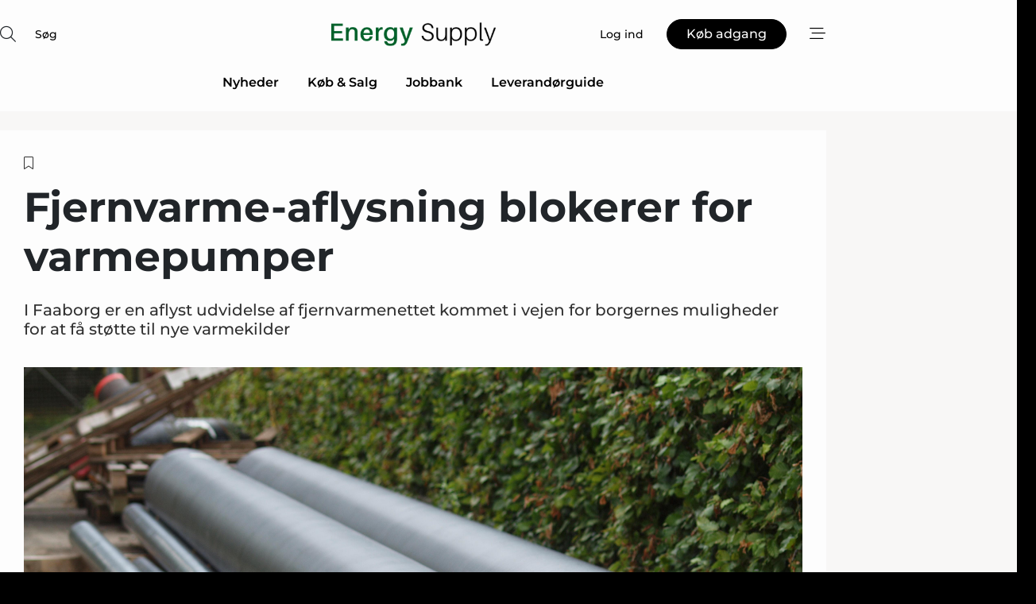

--- FILE ---
content_type: text/html;charset=UTF-8
request_url: https://www.energy-supply.dk/article/view/903806/fjernvarmeaflysning_blokerer_for_varmepumper
body_size: 69129
content:
<?xml version="1.0" encoding="UTF-8"?>
<!DOCTYPE html>
<html xmlns="http://www.w3.org/1999/xhtml"><head id="j_idt2">
        <link rel="SHORTCUT ICON" href="https://f.nordiskemedier.dk/favicon/energy.ico" />
        <link rel="ICON" href="https://f.nordiskemedier.dk/favicon/energy.ico" type="image/x-icon" />
        <title>Fjernvarme-aflysning blokerer for varmepumper</title><meta name="description" content="I Faaborg er en aflyst udvidelse af fjernvarmenettet kommet i vejen for borgernes muligheder for at få støtte til nye varmekilder" />
        <meta http-equiv="X-UA-Compatible" content="IE=edge,chrome=1" />
        <meta http-equiv="content-type" content="text/html; charset=UTF-8" />
    <meta id="viewport" name="viewport" content="width=device-width, initial-scale=1" />
    <script>
        //<![CDATA[
        (function () {
            var width = window.innerWidth ||
                document.documentElement.clientWidth ||
                document.body.clientWidth;
            if (width >= 768) {
                document.getElementById("viewport").setAttribute("content", "width=1344");
            } else {
                document.getElementById("viewport").setAttribute("content", "width=device-width, initial-scale=1");
            }
        })();
        //]]>
    </script>
        <meta http-equiv="content-script-type" content="text/javascript" />
        <meta http-equiv="cache-control" content="no-cache" />
        <meta http-equiv="expires" content="0" />
        <meta http-equiv="pragma" content="no-cache" />
            <meta name="facebook-domain-verification" content="or1c0yj1oo4fq8ckqrtmg74y3ajjg1" />
        <script src="/js/vars.js?t=1768942089802" type="text/javascript"></script>
        <script src="/js/access.js?t=1768942089802" type="text/javascript"></script>
        <script>
            window.startupTimestamp = "1768942089802";
            window.contextPath = "";
            window.domain = "https://www.energy-supply.dk";
            window.fileDomain = "https://f.nordiskemedier.dk";
            window.hostId = 12;
            window.visitor = {};
            window.cvrRestApiAddress = "https://cvr-api.nordiskemedier.dk/resources";
            window.metaObject = {"industryName":"Energi","authorInitials":"","pageType":"view-article","pageSize":1569,"pageAge":1047,"contentType":"view-locked-article"};
            window.testMode = false;

            window.googleAnalytics = false;
            window.pendingScriptExecutions = [];
            window.enableCookieBot = new function () {};

            window.trackerEnabled = true; // TODO: replace with JsVarsServlet after merge
        </script>
    
    <script type="text/javascript" async="true">
        //<![CDATA[
        (function() {
            var host = window.location.hostname;
            var element = document.createElement('script');
            var firstScript = document.getElementsByTagName('script')[0];
            var url = 'https://cmp.inmobi.com'
                .concat('/choice/', 'h8eTMmqFZF-_K', '/', host, '/choice.js?tag_version=V3');
            var uspTries = 0;
            var uspTriesLimit = 3;
            element.async = true;
            element.type = 'text/javascript';
            element.src = url;

            // Not default InMobi code - make sure there is a script present
            // before inserting anything before it.
            if (firstScript) {
                firstScript.parentNode.insertBefore(element, firstScript);
            }

            function makeStub() {
                var TCF_LOCATOR_NAME = '__tcfapiLocator';
                var queue = [];
                var win = window;
                var cmpFrame;

                function addFrame() {
                    var doc = win.document;
                    var otherCMP = !!(win.frames[TCF_LOCATOR_NAME]);

                    if (!otherCMP) {
                        if (doc.body) {
                            var iframe = doc.createElement('iframe');

                            iframe.style.cssText = 'display:none';
                            iframe.name = TCF_LOCATOR_NAME;
                            doc.body.appendChild(iframe);
                        } else {
                            setTimeout(addFrame, 5);
                        }
                    }
                    return !otherCMP;
                }

                function tcfAPIHandler() {
                    var gdprApplies;
                    var args = arguments;

                    if (!args.length) {
                        return queue;
                    } else if (args[0] === 'setGdprApplies') {
                        if (
                            args.length > 3 &&
                            args[2] === 2 &&
                            typeof args[3] === 'boolean'
                        ) {
                            gdprApplies = args[3];
                            if (typeof args[2] === 'function') {
                                args[2]('set', true);
                            }
                        }
                    } else if (args[0] === 'ping') {
                        var retr = {
                            gdprApplies: gdprApplies,
                            cmpLoaded: false,
                            cmpStatus: 'stub'
                        };

                        if (typeof args[2] === 'function') {
                            args[2](retr);
                        }
                    } else {
                        if(args[0] === 'init' && typeof args[3] === 'object') {
                            args[3] = Object.assign(args[3], { tag_version: 'V3' });
                        }
                        queue.push(args);
                    }
                }

                function postMessageEventHandler(event) {
                    var msgIsString = typeof event.data === 'string';
                    var json = {};

                    try {
                        if (msgIsString) {
                            json = JSON.parse(event.data);
                        } else {
                            json = event.data;
                        }
                    } catch (ignore) {}

                    var payload = json.__tcfapiCall;

                    if (payload) {
                        window.__tcfapi(
                            payload.command,
                            payload.version,
                            function(retValue, success) {
                                var returnMsg = {
                                    __tcfapiReturn: {
                                        returnValue: retValue,
                                        success: success,
                                        callId: payload.callId
                                    }
                                };
                                if (msgIsString) {
                                    returnMsg = JSON.stringify(returnMsg);
                                }
                                if (event && event.source && event.source.postMessage) {
                                    event.source.postMessage(returnMsg, '*');
                                }
                            },
                            payload.parameter
                        );
                    }
                }

                while (win) {
                    try {
                        if (win.frames[TCF_LOCATOR_NAME]) {
                            cmpFrame = win;
                            break;
                        }
                    } catch (ignore) {}

                    if (win === window.top) {
                        break;
                    }
                    win = win.parent;
                }
                if (!cmpFrame) {
                    addFrame();
                    win.__tcfapi = tcfAPIHandler;
                    win.addEventListener('message', postMessageEventHandler, false);
                }
            };

            makeStub();

            function makeGppStub() {
                const CMP_ID = 10;
                const SUPPORTED_APIS = [
                    '2:tcfeuv2',
                    '6:uspv1',
                    '7:usnatv1',
                    '8:usca',
                    '9:usvav1',
                    '10:uscov1',
                    '11:usutv1',
                    '12:usctv1'
                ];

                window.__gpp_addFrame = function (n) {
                    if (!window.frames[n]) {
                        if (document.body) {
                            var i = document.createElement("iframe");
                            i.style.cssText = "display:none";
                            i.name = n;
                            document.body.appendChild(i);
                        } else {
                            window.setTimeout(window.__gpp_addFrame, 10, n);
                        }
                    }
                };
                window.__gpp_stub = function () {
                    var b = arguments;
                    __gpp.queue = __gpp.queue || [];
                    __gpp.events = __gpp.events || [];

                    if (!b.length || (b.length == 1 && b[0] == "queue")) {
                        return __gpp.queue;
                    }

                    if (b.length == 1 && b[0] == "events") {
                        return __gpp.events;
                    }

                    var cmd = b[0];
                    var clb = b.length > 1 ? b[1] : null;
                    var par = b.length > 2 ? b[2] : null;
                    if (cmd === "ping") {
                        clb(
                            {
                                gppVersion: "1.1", // must be “Version.Subversion”, current: “1.1”
                                cmpStatus: "stub", // possible values: stub, loading, loaded, error
                                cmpDisplayStatus: "hidden", // possible values: hidden, visible, disabled
                                signalStatus: "not ready", // possible values: not ready, ready
                                supportedAPIs: SUPPORTED_APIS, // list of supported APIs
                                cmpId: CMP_ID, // IAB assigned CMP ID, may be 0 during stub/loading
                                sectionList: [],
                                applicableSections: [-1],
                                gppString: "",
                                parsedSections: {},
                            },
                            true
                        );
                    } else if (cmd === "addEventListener") {
                        if (!("lastId" in __gpp)) {
                            __gpp.lastId = 0;
                        }
                        __gpp.lastId++;
                        var lnr = __gpp.lastId;
                        __gpp.events.push({
                            id: lnr,
                            callback: clb,
                            parameter: par,
                        });
                        clb(
                            {
                                eventName: "listenerRegistered",
                                listenerId: lnr, // Registered ID of the listener
                                data: true, // positive signal
                                pingData: {
                                    gppVersion: "1.1", // must be “Version.Subversion”, current: “1.1”
                                    cmpStatus: "stub", // possible values: stub, loading, loaded, error
                                    cmpDisplayStatus: "hidden", // possible values: hidden, visible, disabled
                                    signalStatus: "not ready", // possible values: not ready, ready
                                    supportedAPIs: SUPPORTED_APIS, // list of supported APIs
                                    cmpId: CMP_ID, // list of supported APIs
                                    sectionList: [],
                                    applicableSections: [-1],
                                    gppString: "",
                                    parsedSections: {},
                                },
                            },
                            true
                        );
                    } else if (cmd === "removeEventListener") {
                        var success = false;
                        for (var i = 0; i < __gpp.events.length; i++) {
                            if (__gpp.events[i].id == par) {
                                __gpp.events.splice(i, 1);
                                success = true;
                                break;
                            }
                        }
                        clb(
                            {
                                eventName: "listenerRemoved",
                                listenerId: par, // Registered ID of the listener
                                data: success, // status info
                                pingData: {
                                    gppVersion: "1.1", // must be “Version.Subversion”, current: “1.1”
                                    cmpStatus: "stub", // possible values: stub, loading, loaded, error
                                    cmpDisplayStatus: "hidden", // possible values: hidden, visible, disabled
                                    signalStatus: "not ready", // possible values: not ready, ready
                                    supportedAPIs: SUPPORTED_APIS, // list of supported APIs
                                    cmpId: CMP_ID, // CMP ID
                                    sectionList: [],
                                    applicableSections: [-1],
                                    gppString: "",
                                    parsedSections: {},
                                },
                            },
                            true
                        );
                    } else if (cmd === "hasSection") {
                        clb(false, true);
                    } else if (cmd === "getSection" || cmd === "getField") {
                        clb(null, true);
                    }
                    //queue all other commands
                    else {
                        __gpp.queue.push([].slice.apply(b));
                    }
                };
                window.__gpp_msghandler = function (event) {
                    var msgIsString = typeof event.data === "string";
                    try {
                        var json = msgIsString ? JSON.parse(event.data) : event.data;
                    } catch (e) {
                        var json = null;
                    }
                    if (typeof json === "object" && json !== null && "__gppCall" in json) {
                        var i = json.__gppCall;
                        window.__gpp(
                            i.command,
                            function (retValue, success) {
                                var returnMsg = {
                                    __gppReturn: {
                                        returnValue: retValue,
                                        success: success,
                                        callId: i.callId,
                                    },
                                };
                                event.source.postMessage(msgIsString ? JSON.stringify(returnMsg) : returnMsg, "*");
                            },
                            "parameter" in i ? i.parameter : null,
                            "version" in i ? i.version : "1.1"
                        );
                    }
                };
                if (!("__gpp" in window) || typeof window.__gpp !== "function") {
                    window.__gpp = window.__gpp_stub;
                    window.addEventListener("message", window.__gpp_msghandler, false);
                    window.__gpp_addFrame("__gppLocator");
                }
            };

            makeGppStub();

            var uspStubFunction = function() {
                var arg = arguments;
                if (typeof window.__uspapi !== uspStubFunction) {
                    setTimeout(function() {
                        if (typeof window.__uspapi !== 'undefined') {
                            window.__uspapi.apply(window.__uspapi, arg);
                        }
                    }, 500);
                }
            };

            var checkIfUspIsReady = function() {
                uspTries++;
                if (window.__uspapi === uspStubFunction && uspTries < uspTriesLimit) {
                    console.warn('USP is not accessible');
                } else {
                    clearInterval(uspInterval);
                }
            };

            if (typeof window.__uspapi === 'undefined') {
                window.__uspapi = uspStubFunction;
                var uspInterval = setInterval(checkIfUspIsReady, 6000);
            }
        })();
        //]]>
    </script><meta property="og:title" content="Fjernvarme-aflysning blokerer for varmepumper" /><meta property="og:description" content="I Faaborg er en aflyst udvidelse af fjernvarmenettet kommet i vejen for borgernes muligheder for at få støtte til nye varmekilder" /><meta property="og:type" content="article" /><meta property="og:url" content="https://www.energy-supply.dk/article/view/903806/fjernvarmeaflysning_blokerer_for_varmepumper" /><meta property="og:image" content="https://image.nordjyske.dk/users/nordjyske/images/63413704.jpg?t[strip]=true&amp;t[quality]=95&amp;t[crop][width]=4032&amp;t[crop][height]=2119&amp;t[crop][x]=0&amp;t[crop][y]=236&amp;t[resize][width]=900&amp;t[resize][height]=473&amp;accessToken=bfd6d8763d67a6abdb6f261cb735d81f8238e2f8faff3683548cdfe71ea61cbf" /><meta property="og:image:width" content="900" /><meta property="og:image:height" content="473" />
            <meta property="og:site_name" content="Energy Supply" /><meta name="twitter:card" content="summary" /><meta name="twitter:url" content="https://www.energy-supply.dk/article/view/903806/fjernvarmeaflysning_blokerer_for_varmepumper" /><meta name="twitter:title" content="Fjernvarme-aflysning blokerer for varmepumper" /><meta name="twitter:description" content="I Faaborg er en aflyst udvidelse af fjernvarmenettet kommet i vejen for borgernes muligheder for at få støtte til nye varmekilder" /><meta name="twitter:image" content="https://f.nordiskemedier.dk/.jpg" />
        <script src="/js/notbot.js?t=1768942089802" type="text/javascript"></script>

        <link href="https://f.nordiskemedier.dk/font/media.css" rel="stylesheet" />
        <link rel="stylesheet" href="https://f.nordiskemedier.dk/font-awesome/pro/6.6.0/css/all.min.css" />
        <link rel="stylesheet" href="https://f.nordiskemedier.dk/bootstrap/5.3.6/css/bootstrap.min.css" />
        <link rel="stylesheet" href="/css/default.css?t=1768942089802" type="text/css" />
        <script src="https://f.nordiskemedier.dk/jquery/jquery-3.6.0.min.js"></script>
        
        <script src="/js/jquery-ui.min.js"></script><script type="text/javascript" src="/javax.faces.resource/js/jquery.cookies.2.2.0.min.js.html?ln=portal-jsf&amp;t=17689420"></script>
        <script src="https://f.nordiskemedier.dk/bootstrap/5.3.6/js/bootstrap.bundle.min.js"></script>
        <script src="/js/default.js?t=1768942089802" type="text/javascript"></script>
        <script src="https://www.google.com/recaptcha/api.js?render=explicit&amp;hl=da" type="text/javascript"></script>
                <script src="https://cdn.jsdelivr.net/npm/vue@2.7.14/dist/vue.min.js"></script>
                <script src="/dist/vue-components.umd.min.js?t=1768942089802" type="text/javascript"></script>
        
        <script src="https://f.nordiskemedier.dk/turnjs4/lib/turn.min.js" type="text/javascript"></script><!--[if lt IE 9]>
            <script src="https://f.nordiskemedier.dk/turnjs4/lib/turn.html4.min.js" type="text/javascript"></script><![endif]--><!--[if lt IE 9]>
                <script type="text/javascript">
                    window.location = "/browser-support.html";
                </script><![endif]-->
        <script src="https://cdn.jsdelivr.net/npm/ua-parser-js@0/dist/ua-parser.min.js"></script>
    <script type="text/javascript">
        window.enableGTM = function() {
            try {
                (function (w, d, s, l, i) {
                    w[l] = w[l] || [];
                    w[l].push({
                        'gtm.start':
                            new Date().getTime(), event: 'gtm.js'
                    });
                    var f = d.getElementsByTagName(s)[0],
                        j = d.createElement(s), dl = l != 'dataLayer' ? '&l=' + l : '';
                    j.async = true;
                    j.src =
                        'https://www.googletagmanager.com/gtm.js?id=' + i + dl;
                    f.parentNode.insertBefore(j, f);
                })(window, document, 'script', 'dataLayer', 'GTM-N27TV4V');
            } catch (err) {
                console.log(err);
            }
        };
    </script>
        

        
        <script src="/js/cookie-utilities.js"></script>
    <script type="text/javascript">
        var gaPageType = 'view-article';
        var gaContentType = 'view-locked-article';
        var gaPageAge = 1047;
        var gaPageSize = 1569;
        var gaIndustryName = 'Energi';
        
        (function (i, s, o, g, r, a, m) {
            i['GoogleAnalyticsObject'] = r;
            i[r] = i[r] || function() {
                (i[r].q = i[r].q || []).push(arguments)}, i[r].l = 1 * new Date();
            a = s.createElement(o),
                m = s.getElementsByTagName(o)[0];
            a.async = 1;
            a.src = g;
            m.parentNode.insertBefore(a, m)
        })
        (window, document, 'script', '//www.google-analytics.com/analytics.js', 'ga');
        ga('create', 'UA-3198597-11', 'auto');
        if ($.cookies.get("rc") && !$.cookies.get("nmuarc")) {
            ga('set', 'dimension1', $.cookies.get("rc"));
            $.cookies.set("nmuarc", true, {path: "/"});
        }
        if (false) {
            ga('set', 'dimension2', '');
            if (false) {
                ga('set', 'dimension3', '');
            }
        } else if (false) {
            ga('set', 'dimension3', '');
        }
        if (gaContentType) {
            ga('set', 'dimension4', gaContentType);
        }
        if (gaIndustryName) {
            ga('set', 'dimension5', gaIndustryName);
        }
        if (gaPageType) {
            ga('set', 'dimension10', gaPageType);
        }
        if (gaPageAge) {
            ga('set', 'dimension11', gaPageAge);
        }
        if (gaPageSize) {
            ga('set', 'dimension12', gaPageSize);
        }
        ga('set', 'anonymizeIp', true);

        window.pendingScriptExecutions.push({
            callback: function () {
                if (!window['ga-disable-UA-3198597-11']) {
                    ga('send', 'pageview');
                }
            },
            context: this
        });

        window.enableGoogleAnalytics = function() {
            window['ga-disable-UA-3198597-11'] = false;
        };


        window.disableGoogleAnalytics = function () {
            window['ga-disable-UA-3198597-11'] = true;
        };
        
    </script>
    <script type="text/javascript">
        window.enableBanners = function () {
            try {
                window['banner-consent-is-ready'] = true;
                EventBus.broadcast("banner-consent-is-ready");
            } catch (err) {
                console.log(err);
            }
        };
    </script>
    <script type="text/javascript">
        //<![CDATA[
        (function () {
            var salespanelModuleEnabled = false;
            var quantCastModuleEnabled = true;
            var salespanelResolve, salespanelReject;
            window.salespanelPromise = new Promise((resolve, reject) => {
                // Check if Salespanel and QuantCast module is enabled for this host and check if the tag has loaded.
                if (!salespanelModuleEnabled || !quantCastModuleEnabled) {
                    resolve(false);
                }
                salespanelResolve = resolve;
                salespanelReject = reject;
            });

            // Reject just in case QuantCast module is enabled but variable is not initialized.
            if (typeof window.__tcfapi == "undefined") {
                salespanelReject("QuantCast error: __tcfapi is undefined");
                return;
            }

            // Listen for Quantcast events for changes to Salespanel consent.
            window.__tcfapi('addEventListener', 2, async function (tcData, success) {
                if (!success) {
                    salespanelReject("Salespanel error: Could not create event listener.");
                    return;
                }

                // the rest of this function is called when the page is loaded OR
                // - the user accepts / rejects / updates the consent terms
                // - the user dismisses the consent box by clicking the 'x'
                if (tcData.eventStatus !== 'tcloaded' && tcData.eventStatus !== 'useractioncomplete') {
                    return;
                }

                // Salespanel is managed by Google Tag Manager and is not inserted if the relevant consent is not given.
                // If consent is given, it returns true, otherwise false after 2,5 seconds.
                var loops = 0;
                while(!salespanelObjectLoaded() && loops < 5) {
                    await new Promise(resolve => setTimeout(resolve, 500));
                    loops += 1;
                }

                if (salespanelObjectLoaded()) {
                    // Set cookie.
                    allowTracking();
                    salespanelResolve(true);
                } else {
                    // Remove cookie.
                    rejectTracking();
                    // Salespanel did not load in time or was rejected by consent.
                    salespanelReject("Salespanel error: Not loaded.");
                }
            });

            function salespanelObjectLoaded() {
                return typeof $salespanel !== "undefined" && $salespanel.hasOwnProperty("push");
            }

            function allowTracking() {
                // Check if Salespanel tracking has already been allowed.
                if ($.cookies.get("track_uid") !== null) {
                    return;
                }

                try {
                    // Activate tracking when the visitor provides explicit consent.
                    // Place `track_uid` cookie.
                    $salespanel.push(["set", "tracking:allowTracking"]);
                } catch (e) {
                    salespanelReject("Salespanel error: Allow tracking failed.");
                }
            }

            function rejectTracking() {
                // Remove cookie if user removed Salespanel consent.
                // All created Salespanel events will now be un-identified.
                if ($.cookies.get("track_uid")) {
                    $.cookies.del("track_uid", {domain: '.energy-supply.dk'});
                }
            }
        })();
        //]]>
    </script>
    <script type="text/javascript">
        //<![CDATA[
        window.paywallScripts = {
            seenPaywall: async function (type) {
                // Wait for salespanel promise to be fulfilled (either loaded or not).
                const salespanelLoaded = await window.salespanelPromise.catch(() => {
                    // Salespanel didn't load if promise is rejected.
                    return false;
                });
                if (!salespanelLoaded) return;

                // Find previous amount of seen paywalls.
                await this.seenPaywallPromise().then(seenPaywalls => {
                    // Increment amount of seen paywall on visitor attribute.
                    this.setPaywallsAttribute(seenPaywalls);

                    // Create Meta/Facebook Pixel event notifying of a seen paywall.
                    if (seenPaywalls > 3) {
                        fbq('trackCustom', "Set paywall +3 gange");
                    }
                }).catch((message) => {
                    console.error(message);
                });

                // Create Salespanel event notifying of a seen paywall.
                this.sendPaywallEvent(type);
            },
            seenPaywallPromise: function () {
                return new Promise((resolve, reject) => {
                    try {
                        $salespanel.push(["get", "qualify:visitor", function (data) {
                            data.visitor_attributes.paywalls !== null ?
                                resolve(data.visitor_attributes.paywalls) :
                                resolve(0);
                        }]);
                    } catch (e) {
                        reject("Salespanel error: Get details failed.");
                    }
                });
            },
            setPaywallsAttribute: function (seenPaywalls) {
                try {
                    $salespanel.push(["set", "attributes:visitor", {
                        "paywalls": seenPaywalls + 1
                    }]);
                } catch (e) {
                    console.error("Salespanel error: Couldn't set attribute.");
                }
            },
            sendPaywallEvent: function (type) {
                try {
                    $salespanel.push(["set",
                        "activity:customActivity",
                        "website",
                        "Saw paywall",
                        type
                    ]);
                } catch (e) {
                    console.error("Salespanel error: Couldn't send custom activity.");
                }
            }
        }
        //]]>
    </script>
            <script type="text/javascript">
                (function (){
                    var is = [];
                    var impersonating = false;
                    if (!impersonating && window.visitor.person && window.visitor.person.id) {
                        is.push({
                            name: "person",
                            ref: window.visitor.person.id
                        });
                    }
                    if (!impersonating && window.visitor.recipient && window.visitor.recipient.id) {
                        is.push({
                            name: "recipient",
                            ref: window.visitor.recipient.id
                        });
                    }

                    var evtr;
                    var queue = [];
                    window.queueTrackerEvent = function (a, sn, sr, tn, tr) {
                        if (evtr) {
                            evtr(a, sn, sr, tn, tr, is);
                        } else {
                            queue.push({
                                a: a,
                                sn: sn,
                                sr: sr,
                                tn: tn,
                                tr: tr
                            })
                        }
                    };
                    window.addEventListener("onTrackerLoaded", function () {
                        evtr = window.createTracker("https://api.evtr.nordiskemedier.dk", "evtr");
                        while (queue.length) {
                            var ev = queue.splice(0, 1)[0];
                            if (ev) {
                                evtr(ev.a, ev.sn, ev.sr, ev.tn, ev.tr, is);
                            }
                        }
                    });
                })();
            </script>
            <script async="async" src="https://js.evtr.nordiskemedier.dk/_.js?t=1768942089802" type="text/javascript"></script>

        <script type="text/javascript">
            $(function() {
                $('.item').hover(
                function() { $(this).css('background-color', '#efefef').css('cursor', 'pointer') },
                function() { $(this).css('background-color', 'transparent').css('cursor', 'normal') }
            );
                $(".tt").tooltip();
            });
            function getTitle() {
                return document.title;
            }
            function getLocation() {
                return window.location;
            }
            function getUrl() {
                return window.location.href;
            }
            function confirmDelete(p) {
                var v = "Er du sikker p\u00E5, du vil slette \"{0}\"? ";
                v = v.replace("{0}", p);
                return confirm(v);
            }
            function getVisitorEmail() {
                return "";
            }
            function getVisitorRememberInfo() {
                return true;
            }

            var ids = [];
            function messageFade() {
                $('.fade').fadeTo('slow', 0.3);
            }
            
            // Remove cookies that are no longer in use
            $(document).ready(function () {
                $.cookies.del("c1");
                $.cookies.del("c2");
                $.cookies.del("c3");
            });

            window.pushGTrackScript = function (f, cont) {
                window.pendingScriptExecutions.push({
                    callback: function () {
                        if (window.googleAnalytics) {
                            eval(f(cont));
                        }
                    },
                    context: cont
                });

            }
            $(window).on('load', function () {
                // if subscription is suspended change paywall message.
                if ($('#paywall-overlay') && window.visitor?.person?.suspended) {
                    $('#paywall-overlay .paywall-package').html("Adgang suspenderet.");
                    $('#paywall-overlay .paywall-body-wrapper').html("Det personlige login er suspenderet af sikkerhedsm\u00E6ssige \u00E5rsager. ".replace('{0}', "abonnement@nordiskemedier.dk").replace('{1}', "abonnement@nordiskemedier.dk"));
                    $('.paywall-content-wrapper').addClass('warning');
                }
            });
        </script>
        <script type="text/javascript">
            //<![CDATA[
            function center(element) {
                var e=$(element);
                var w=e.width();
                var h=e.height();
                e.css("position","fixed").css("z-index","50000").css("top","50%").css("left","50%").css("margin-left","-"+(w/2)+"px").css("margin-top","-"+(h/2)+"px");
                e.draggable({
                    handle: $(element+"_handle")
                });
            }
            //]]>
        </script>

        
        <link rel="alternate" type="application/rss+xml" title="News RSS" href="https://www.energy-supply.dk/xml/rss2/articles" />
        <link rel="alternate" type="application/rss+xml" title="Advertisements RSS" href="https://www.energy-supply.dk/xml/rss2/advertisements?typeId=1&amp;typeId=2" />
        <link rel="alternate" type="application/rss+xml" title="Competences RSS" href="https://www.energy-supply.dk/xml/rss2/competences" />
        <link rel="alternate" type="application/rss+xml" title="Jobs RSS" href="https://www.energy-supply.dk/xml/rss2/jobs" />
        <link rel="alternate" type="application/rss+xml" title="Courses RSS" href="https://www.energy-supply.dk/xml/rss2/courses" />

        <script>
            window.adTracker = {
                slots: {},
                adsMeta: {},
                hoverState: {
                    currentSlotId: null,
                    lastChangeTs: 0
                },
                clickState: {
                    lastPointerDown: null,  // { slotId, ts }
                    clickHandled: false
                }
            };
        </script><script async="async" src="https://securepubads.g.doubleclick.net/tag/js/gpt.js"></script><script>window.googletag = window.googletag || {cmd: []};if (!window.__gptGlobalsInit) {  window.__gptGlobalsInit = true;  window.slotFallbackData = new Map();  window.__inViewPct = window.__inViewPct || {};  window.__lastRefreshAt = new Map();  window.__slotCooldownMs = new Map();  function __canRefresh(slot){    const id = slot.getSlotElementId();    const last = window.__lastRefreshAt.get(id) || 0;    const cd = window.__slotCooldownMs.get(id) || 30000;    return Date.now() - last >= cd;  }  function __markRefreshed(slot){ window.__lastRefreshAt.set(slot.getSlotElementId(), Date.now()); }  window.__refreshState = window.__refreshState || {};  function __getRefreshState(id){    return (window.__refreshState[id] = window.__refreshState[id] || { pending:false, nextAllowedTs:0 });  }  function __tryRefresh(slot){    const id = slot.getSlotElementId();    const st = __getRefreshState(id);    if (!st.pending) return;    if (st.refreshScheduled) return;    const now = Date.now();    const pct = (window.__inViewPct && window.__inViewPct[id]) || 0;    if (now < st.nextAllowedTs){      __scheduleTryRefresh(slot, st.nextAllowedTs - now);      return;    }    if (pct < 50){      __scheduleTryRefresh(slot, 3000);      return;    }    if (!__canRefresh(slot)){      __scheduleTryRefresh(slot, 3000);      return;    }    st.refreshScheduled = true;    const ranInt = Math.floor(Math.random() * (2000 - 100 + 1)) + 100;    setTimeout(function(){      googletag.pubads().refresh([slot]);      __markRefreshed(slot);      st.pending = false;      st.refreshScheduled = false;    }, ranInt);  }function handleSlotRender(slotElementId) {    var labelId = 'label-' + slotElementId;    var labelEl = document.getElementById(labelId);    if (!labelEl) {        return;    }    labelEl.style.display = 'block';}function registerAdSlot(slotId) {    const slotEl = document.getElementById(slotId);    if (!slotEl) return;    const wrapper = slotEl;     wrapper.dataset.adSlotId = slotId;    if (!wrapper.style.position) {        wrapper.style.position = 'relative';    }    wrapper.addEventListener('mouseenter', function () {        window.adTracker.hoverState.currentSlotId = slotId;        window.adTracker.hoverState.lastChangeTs = Date.now();    });    wrapper.addEventListener('mouseleave', function () {        if (window.adTracker.hoverState.currentSlotId === slotId) {            window.adTracker.hoverState.currentSlotId = null;            window.adTracker.hoverState.lastChangeTs = Date.now();        }    });    window.adTracker.slots[slotId] = wrapper;}  function __scheduleTryRefresh(slot, delayMs){    const id = slot.getSlotElementId();    const st = __getRefreshState(id);    if (st.tryTimer) clearTimeout(st.tryTimer);    st.tryTimer = setTimeout(function(){      st.tryTimer = null;      __tryRefresh(slot);    }, Math.max(0, delayMs || 0));  }  googletag.cmd.push(function(){    googletag.pubads().addEventListener('slotVisibilityChanged', function(e){      const slot = e.slot;      const id = slot.getSlotElementId();      window.__inViewPct[id] = e.inViewPercentage || 0;      __scheduleTryRefresh(slot, 250);    });    googletag.pubads().addEventListener('impressionViewable', function(e){      const slot = e.slot;      const id = slot.getSlotElementId();      const cd = window.__slotCooldownMs.get(id) || 30000;      const st = __getRefreshState(id);      st.pending = true;      st.nextAllowedTs = Date.now() + cd;      __scheduleTryRefresh(slot, cd);    });  });  window.fireWindowResizeEvent = window.fireWindowResizeEvent || function(){    try { window.dispatchEvent(new Event('resize')); } catch(e){}  };}googletag.cmd.push(function(){  window.__fallbackHandled = window.__fallbackHandled || new Set();  googletag.pubads().addEventListener('slotRenderEnded', function(event){    const adslotId = event.slot.getSlotElementId();    if (!event.isEmpty) { fireWindowResizeEvent();        handleSlotRender(adslotId);       window.adTracker.adsMeta[adslotId] = {       creativeId: event.creativeId,       lineItemId: event.lineItemId,       campaignId: event.campaignId,       size: event.size,       adUnitPath: event.slot.getAdUnitPath(),      };    registerAdSlot(adslotId);    return; }    if (!window.slotFallbackData || !window.slotFallbackData.has(adslotId)) { fireWindowResizeEvent(); return; }    if (window.__fallbackHandled.has(adslotId)) { fireWindowResizeEvent(); return; }    window.__fallbackHandled.add(adslotId);    const cfg = window.slotFallbackData.get(adslotId);    try { googletag.destroySlots([event.slot]); } catch(e) {}    requestAnimationFrame(function(){      const toArr = s => s.split('],').map(x=>JSON.parse(x.replace(/\s/g,'') + (x.endsWith(']')?'':']')));      const sizeArrayLarge  = cfg.sizesLarge  ? toArr(cfg.sizesLarge)  : [];      const sizeArraySmall  = cfg.sizesSmall  ? toArr(cfg.sizesSmall)  : [];      const sizeArrayMobile = cfg.sizesMobile ? toArr(cfg.sizesMobile) : [];      var mapping = googletag.sizeMapping()        .addSize([1588,0], sizeArrayLarge)        .addSize([768,0],  sizeArraySmall)        .addSize([0,0],    sizeArrayMobile).build();      var already = googletag.pubads().getSlots().some(s => s.getSlotElementId() === adslotId);      if (!already) {        var fb = googletag.defineSlot(cfg.fallbackAdUnitPath, cfg.sizes, adslotId)          .defineSizeMapping(mapping)          .addService(googletag.pubads());        if (cfg.refreshAdSlot === 'true') {          window.__slotCooldownMs && window.__slotCooldownMs.set(adslotId, Number(cfg.refreshInterval)||30000);        } else {          window.__slotCooldownMs && window.__slotCooldownMs.set(adslotId, 1440000);        }      }      setTimeout(function(){        try { googletag.display(adslotId); } catch(e) { console.warn('fallback display failed:', e); }        fireWindowResizeEvent();      }, 0);    });  });});googletag.cmd.push(function(){var mapping = googletag.sizeMapping().addSize([1588, 0], [[ 1568, 864]]).addSize([768, 0], [[ 980, 540]]).addSize([0, 0], [[ 300, 100]]).build();var adSlot = googletag.defineSlot('/98909716/Regular_Top/Energy_Supply_DK', [[ 300, 100],[ 980, 540],[ 1568, 864]], 'regular-top-0').setTargeting('Industry', ['7']).defineSizeMapping(mapping).addService(googletag.pubads());window.__slotCooldownMs.set('regular-top-0', 15931);});googletag.cmd.push(function(){var mapping = googletag.sizeMapping().addSize([1588, 0], [[ 200, 200]]).addSize([768, 0], []).addSize([0, 0], []).build();var adSlot = googletag.defineSlot('/98909716/Regular_Side/Energy_Supply_DK', [[ 200, 200]], 'regular-side-left-0').setTargeting('Industry', ['7']).defineSizeMapping(mapping).addService(googletag.pubads());window.__slotCooldownMs.set('regular-side-left-0', 16752);});googletag.cmd.push(function(){var mapping = googletag.sizeMapping().addSize([1588, 0], [[ 200, 200]]).addSize([768, 0], []).addSize([0, 0], []).build();var adSlot = googletag.defineSlot('/98909716/Regular_Side/Energy_Supply_DK', [[ 200, 200]], 'regular-side-left-1').setTargeting('Industry', ['7']).defineSizeMapping(mapping).addService(googletag.pubads());window.__slotCooldownMs.set('regular-side-left-1', 15538);});googletag.cmd.push(function(){var mapping = googletag.sizeMapping().addSize([1588, 0], [[ 200, 200]]).addSize([768, 0], []).addSize([0, 0], []).build();var adSlot = googletag.defineSlot('/98909716/Regular_Side/Energy_Supply_DK', [[ 200, 200]], 'regular-side-left-2').setTargeting('Industry', ['7']).defineSizeMapping(mapping).addService(googletag.pubads());window.__slotCooldownMs.set('regular-side-left-2', 15641);});googletag.cmd.push(function(){var mapping = googletag.sizeMapping().addSize([1588, 0], [[ 200, 200]]).addSize([768, 0], []).addSize([0, 0], []).build();var adSlot = googletag.defineSlot('/98909716/Regular_Side/Energy_Supply_DK', [[ 200, 200]], 'regular-side-left-3').setTargeting('Industry', ['7']).defineSizeMapping(mapping).addService(googletag.pubads());window.__slotCooldownMs.set('regular-side-left-3', 16223);});googletag.cmd.push(function(){var mapping = googletag.sizeMapping().addSize([1588, 0], [[ 200, 200]]).addSize([768, 0], []).addSize([0, 0], []).build();var adSlot = googletag.defineSlot('/98909716/Regular_Side/Energy_Supply_DK', [[ 200, 200]], 'regular-side-left-4').setTargeting('Industry', ['7']).defineSizeMapping(mapping).addService(googletag.pubads());window.__slotCooldownMs.set('regular-side-left-4', 15565);});googletag.cmd.push(function(){var mapping = googletag.sizeMapping().addSize([1588, 0], [[ 200, 200]]).addSize([768, 0], []).addSize([0, 0], []).build();var adSlot = googletag.defineSlot('/98909716/Regular_Side/Energy_Supply_DK', [[ 200, 200]], 'regular-side-left-5').setTargeting('Industry', ['7']).defineSizeMapping(mapping).addService(googletag.pubads());window.__slotCooldownMs.set('regular-side-left-5', 16842);});googletag.cmd.push(function(){var mapping = googletag.sizeMapping().addSize([1588, 0], [[ 980, 250]]).addSize([768, 0], [[ 980, 250]]).addSize([0, 0], [[ 300, 100]]).build();var adSlot = googletag.defineSlot('/98909716/Regular_Takeover/Energy_Supply_DK', [[ 300, 100],[ 980, 250]], 'regular-takeover-above-article-0').setTargeting('Industry', ['7']).defineSizeMapping(mapping).addService(googletag.pubads());window.__slotCooldownMs.set('regular-takeover-above-article-0', 16260);});googletag.cmd.push(function(){var mapping = googletag.sizeMapping().addSize([1588, 0], []).addSize([768, 0], []).addSize([0, 0], [[ 300, 250]]).build();var adSlot = googletag.defineSlot('/98909716/Regular_Campaign/Energy_Supply_DK', [[ 300, 250]], 'regular-campaign-article-1-0').setTargeting('Industry', ['7']).defineSizeMapping(mapping).addService(googletag.pubads());window.__slotCooldownMs.set('regular-campaign-article-1-0', 16462);});googletag.cmd.push(function(){var mapping = googletag.sizeMapping().addSize([1588, 0], []).addSize([768, 0], []).addSize([0, 0], [[ 300, 250]]).build();var adSlot = googletag.defineSlot('/98909716/Regular_Campaign/Energy_Supply_DK', [[ 300, 250]], 'regular-campaign-article-2-0').setTargeting('Industry', ['7']).defineSizeMapping(mapping).addService(googletag.pubads());window.__slotCooldownMs.set('regular-campaign-article-2-0', 16057);});googletag.cmd.push(function(){var mapping = googletag.sizeMapping().addSize([1588, 0], []).addSize([768, 0], []).addSize([0, 0], [[ 125, 125]]).build();var adSlot = googletag.defineSlot('/98909716/Regular_Side/Energy_Supply_DK', [[ 125, 125]], 'regular-side-mobile-row-1-1-0').setTargeting('Industry', ['7']).defineSizeMapping(mapping).addService(googletag.pubads());window.__slotCooldownMs.set('regular-side-mobile-row-1-1-0', 15705);});googletag.cmd.push(function(){var mapping = googletag.sizeMapping().addSize([1588, 0], []).addSize([768, 0], []).addSize([0, 0], [[ 125, 125]]).build();var adSlot = googletag.defineSlot('/98909716/Regular_Side/Energy_Supply_DK', [[ 125, 125]], 'regular-side-mobile-row-1-2-0').setTargeting('Industry', ['7']).defineSizeMapping(mapping).addService(googletag.pubads());window.__slotCooldownMs.set('regular-side-mobile-row-1-2-0', 16939);});googletag.cmd.push(function(){var mapping = googletag.sizeMapping().addSize([1588, 0], []).addSize([768, 0], []).addSize([0, 0], [[ 125, 125]]).build();var adSlot = googletag.defineSlot('/98909716/Regular_Side/Energy_Supply_DK', [[ 125, 125]], 'regular-side-mobile-row-1-3-0').setTargeting('Industry', ['7']).defineSizeMapping(mapping).addService(googletag.pubads());window.__slotCooldownMs.set('regular-side-mobile-row-1-3-0', 16651);});googletag.cmd.push(function(){var mapping = googletag.sizeMapping().addSize([1588, 0], []).addSize([768, 0], []).addSize([0, 0], [[ 125, 125]]).build();var adSlot = googletag.defineSlot('/98909716/Regular_Side/Energy_Supply_DK', [[ 125, 125]], 'regular-side-mobile-row-1-4-0').setTargeting('Industry', ['7']).defineSizeMapping(mapping).addService(googletag.pubads());window.__slotCooldownMs.set('regular-side-mobile-row-1-4-0', 15691);});googletag.cmd.push(function(){var mapping = googletag.sizeMapping().addSize([1588, 0], []).addSize([768, 0], []).addSize([0, 0], [[ 300, 250]]).build();var adSlot = googletag.defineSlot('/98909716/Regular_Campaign/Energy_Supply_DK', [[ 300, 250]], 'regular-campaign-article-3-0').setTargeting('Industry', ['7']).defineSizeMapping(mapping).addService(googletag.pubads());window.__slotCooldownMs.set('regular-campaign-article-3-0', 16737);});googletag.cmd.push(function(){var mapping = googletag.sizeMapping().addSize([1588, 0], []).addSize([768, 0], []).addSize([0, 0], [[ 300, 250]]).build();var adSlot = googletag.defineSlot('/98909716/Regular_Campaign/Energy_Supply_DK', [[ 300, 250]], 'regular-campaign-article-4-0').setTargeting('Industry', ['7']).defineSizeMapping(mapping).addService(googletag.pubads());window.__slotCooldownMs.set('regular-campaign-article-4-0', 16005);});googletag.cmd.push(function(){var mapping = googletag.sizeMapping().addSize([1588, 0], [[ 300, 250]]).addSize([768, 0], [[ 300, 250]]).addSize([0, 0], []).build();var adSlot = googletag.defineSlot('/98909716/Regular_Campaign/Energy_Supply_DK', [[ 300, 250]], 'regular-campaign-article-0').setTargeting('Industry', ['7']).defineSizeMapping(mapping).addService(googletag.pubads());window.__slotCooldownMs.set('regular-campaign-article-0', 15510);});googletag.cmd.push(function(){var mapping = googletag.sizeMapping().addSize([1588, 0], [[ 300, 250]]).addSize([768, 0], [[ 300, 250]]).addSize([0, 0], []).build();var adSlot = googletag.defineSlot('/98909716/Regular_Campaign/Energy_Supply_DK', [[ 300, 250]], 'regular-campaign-article-1').setTargeting('Industry', ['7']).defineSizeMapping(mapping).addService(googletag.pubads());window.__slotCooldownMs.set('regular-campaign-article-1', 16676);});googletag.cmd.push(function(){var mapping = googletag.sizeMapping().addSize([1588, 0], [[ 300, 250]]).addSize([768, 0], [[ 300, 250]]).addSize([0, 0], []).build();var adSlot = googletag.defineSlot('/98909716/Regular_Campaign/Energy_Supply_DK', [[ 300, 250]], 'regular-campaign-article-2').setTargeting('Industry', ['7']).defineSizeMapping(mapping).addService(googletag.pubads());window.__slotCooldownMs.set('regular-campaign-article-2', 16559);});googletag.cmd.push(function(){var mapping = googletag.sizeMapping().addSize([1588, 0], [[ 300, 250]]).addSize([768, 0], [[ 300, 250]]).addSize([0, 0], []).build();var adSlot = googletag.defineSlot('/98909716/Regular_Campaign/Energy_Supply_DK', [[ 300, 250]], 'regular-campaign-article-3').setTargeting('Industry', ['7']).defineSizeMapping(mapping).addService(googletag.pubads());window.__slotCooldownMs.set('regular-campaign-article-3', 15646);});googletag.cmd.push(function(){var mapping = googletag.sizeMapping().addSize([1588, 0], [[ 980, 250]]).addSize([768, 0], [[ 980, 250]]).addSize([0, 0], [[ 300, 100]]).build();var adSlot = googletag.defineSlot('/98909716/Regular_Takeover/Energy_Supply_DK', [[ 300, 100],[ 980, 250]], 'regular-takeover-below-article-0').setTargeting('Industry', ['7']).defineSizeMapping(mapping).addService(googletag.pubads());window.__slotCooldownMs.set('regular-takeover-below-article-0', 16776);});googletag.cmd.push(function(){var mapping = googletag.sizeMapping().addSize([1588, 0], []).addSize([768, 0], []).addSize([0, 0], [[ 125, 125]]).build();var adSlot = googletag.defineSlot('/98909716/Regular_Side/Energy_Supply_DK', [[ 125, 125]], 'regular-side-mobile-row-2-1-0').setTargeting('Industry', ['7']).defineSizeMapping(mapping).addService(googletag.pubads());window.__slotCooldownMs.set('regular-side-mobile-row-2-1-0', 16384);});googletag.cmd.push(function(){var mapping = googletag.sizeMapping().addSize([1588, 0], []).addSize([768, 0], []).addSize([0, 0], [[ 125, 125]]).build();var adSlot = googletag.defineSlot('/98909716/Regular_Side/Energy_Supply_DK', [[ 125, 125]], 'regular-side-mobile-row-2-2-0').setTargeting('Industry', ['7']).defineSizeMapping(mapping).addService(googletag.pubads());window.__slotCooldownMs.set('regular-side-mobile-row-2-2-0', 16954);});googletag.cmd.push(function(){var mapping = googletag.sizeMapping().addSize([1588, 0], []).addSize([768, 0], []).addSize([0, 0], [[ 125, 125]]).build();var adSlot = googletag.defineSlot('/98909716/Regular_Side/Energy_Supply_DK', [[ 125, 125]], 'regular-side-mobile-row-2-3-0').setTargeting('Industry', ['7']).defineSizeMapping(mapping).addService(googletag.pubads());window.__slotCooldownMs.set('regular-side-mobile-row-2-3-0', 15569);});googletag.cmd.push(function(){var mapping = googletag.sizeMapping().addSize([1588, 0], []).addSize([768, 0], []).addSize([0, 0], [[ 125, 125]]).build();var adSlot = googletag.defineSlot('/98909716/Regular_Side/Energy_Supply_DK', [[ 125, 125]], 'regular-side-mobile-row-2-4-0').setTargeting('Industry', ['7']).defineSizeMapping(mapping).addService(googletag.pubads());window.__slotCooldownMs.set('regular-side-mobile-row-2-4-0', 15559);});googletag.cmd.push(function(){var mapping = googletag.sizeMapping().addSize([1588, 0], []).addSize([768, 0], []).addSize([0, 0], [[ 125, 125]]).build();var adSlot = googletag.defineSlot('/98909716/Regular_Side/Energy_Supply_DK', [[ 125, 125]], 'regular-side-mobile-row-3-1-0').setTargeting('Industry', ['7']).defineSizeMapping(mapping).addService(googletag.pubads());window.__slotCooldownMs.set('regular-side-mobile-row-3-1-0', 15897);});googletag.cmd.push(function(){var mapping = googletag.sizeMapping().addSize([1588, 0], []).addSize([768, 0], []).addSize([0, 0], [[ 125, 125]]).build();var adSlot = googletag.defineSlot('/98909716/Regular_Side/Energy_Supply_DK', [[ 125, 125]], 'regular-side-mobile-row-3-2-0').setTargeting('Industry', ['7']).defineSizeMapping(mapping).addService(googletag.pubads());window.__slotCooldownMs.set('regular-side-mobile-row-3-2-0', 16277);});googletag.cmd.push(function(){var mapping = googletag.sizeMapping().addSize([1588, 0], []).addSize([768, 0], []).addSize([0, 0], [[ 125, 125]]).build();var adSlot = googletag.defineSlot('/98909716/Regular_Side/Energy_Supply_DK', [[ 125, 125]], 'regular-side-mobile-row-3-3-0').setTargeting('Industry', ['7']).defineSizeMapping(mapping).addService(googletag.pubads());window.__slotCooldownMs.set('regular-side-mobile-row-3-3-0', 15935);});googletag.cmd.push(function(){var mapping = googletag.sizeMapping().addSize([1588, 0], []).addSize([768, 0], []).addSize([0, 0], [[ 125, 125]]).build();var adSlot = googletag.defineSlot('/98909716/Regular_Side/Energy_Supply_DK', [[ 125, 125]], 'regular-side-mobile-row-3-4-0').setTargeting('Industry', ['7']).defineSizeMapping(mapping).addService(googletag.pubads());window.__slotCooldownMs.set('regular-side-mobile-row-3-4-0', 16432);});googletag.cmd.push(function(){var mapping = googletag.sizeMapping().addSize([1588, 0], [[ 200, 200]]).addSize([768, 0], []).addSize([0, 0], []).build();var adSlot = googletag.defineSlot('/98909716/Regular_Side/Energy_Supply_DK', [[ 200, 200]], 'regular-side-right-large-0').setTargeting('Industry', ['7']).defineSizeMapping(mapping).addService(googletag.pubads());window.__slotCooldownMs.set('regular-side-right-large-0', 15969);});googletag.cmd.push(function(){var mapping = googletag.sizeMapping().addSize([1588, 0], [[ 200, 200]]).addSize([768, 0], []).addSize([0, 0], []).build();var adSlot = googletag.defineSlot('/98909716/Regular_Side/Energy_Supply_DK', [[ 200, 200]], 'regular-side-right-large-1').setTargeting('Industry', ['7']).defineSizeMapping(mapping).addService(googletag.pubads());window.__slotCooldownMs.set('regular-side-right-large-1', 16515);});googletag.cmd.push(function(){var mapping = googletag.sizeMapping().addSize([1588, 0], [[ 200, 200]]).addSize([768, 0], []).addSize([0, 0], []).build();var adSlot = googletag.defineSlot('/98909716/Regular_Side/Energy_Supply_DK', [[ 200, 200]], 'regular-side-right-large-2').setTargeting('Industry', ['7']).defineSizeMapping(mapping).addService(googletag.pubads());window.__slotCooldownMs.set('regular-side-right-large-2', 16008);});googletag.cmd.push(function(){var mapping = googletag.sizeMapping().addSize([1588, 0], [[ 200, 200]]).addSize([768, 0], []).addSize([0, 0], []).build();var adSlot = googletag.defineSlot('/98909716/Regular_Side/Energy_Supply_DK', [[ 200, 200]], 'regular-side-right-large-3').setTargeting('Industry', ['7']).defineSizeMapping(mapping).addService(googletag.pubads());window.__slotCooldownMs.set('regular-side-right-large-3', 15562);});googletag.cmd.push(function(){var mapping = googletag.sizeMapping().addSize([1588, 0], [[ 200, 200]]).addSize([768, 0], []).addSize([0, 0], []).build();var adSlot = googletag.defineSlot('/98909716/Regular_Side/Energy_Supply_DK', [[ 200, 200]], 'regular-side-right-large-4').setTargeting('Industry', ['7']).defineSizeMapping(mapping).addService(googletag.pubads());window.__slotCooldownMs.set('regular-side-right-large-4', 16492);});googletag.cmd.push(function(){var mapping = googletag.sizeMapping().addSize([1588, 0], [[ 200, 200]]).addSize([768, 0], []).addSize([0, 0], []).build();var adSlot = googletag.defineSlot('/98909716/Regular_Side/Energy_Supply_DK', [[ 200, 200]], 'regular-side-right-large-5').setTargeting('Industry', ['7']).defineSizeMapping(mapping).addService(googletag.pubads());window.__slotCooldownMs.set('regular-side-right-large-5', 16781);});googletag.cmd.push(function(){var mapping = googletag.sizeMapping().addSize([1588, 0], []).addSize([768, 0], [[ 200, 200]]).addSize([0, 0], []).build();var adSlot = googletag.defineSlot('/98909716/Regular_Side/Energy_Supply_DK', [[ 200, 200]], 'regular-side-right-small-0').setTargeting('Industry', ['7']).defineSizeMapping(mapping).addService(googletag.pubads());window.__slotCooldownMs.set('regular-side-right-small-0', 16199);});googletag.cmd.push(function(){var mapping = googletag.sizeMapping().addSize([1588, 0], []).addSize([768, 0], [[ 200, 200]]).addSize([0, 0], []).build();var adSlot = googletag.defineSlot('/98909716/Regular_Side/Energy_Supply_DK', [[ 200, 200]], 'regular-side-right-small-1').setTargeting('Industry', ['7']).defineSizeMapping(mapping).addService(googletag.pubads());window.__slotCooldownMs.set('regular-side-right-small-1', 16415);});googletag.cmd.push(function(){var mapping = googletag.sizeMapping().addSize([1588, 0], []).addSize([768, 0], [[ 200, 200]]).addSize([0, 0], []).build();var adSlot = googletag.defineSlot('/98909716/Regular_Side/Energy_Supply_DK', [[ 200, 200]], 'regular-side-right-small-2').setTargeting('Industry', ['7']).defineSizeMapping(mapping).addService(googletag.pubads());window.__slotCooldownMs.set('regular-side-right-small-2', 16209);});googletag.cmd.push(function(){var mapping = googletag.sizeMapping().addSize([1588, 0], []).addSize([768, 0], [[ 200, 200]]).addSize([0, 0], []).build();var adSlot = googletag.defineSlot('/98909716/Regular_Side/Energy_Supply_DK', [[ 200, 200]], 'regular-side-right-small-3').setTargeting('Industry', ['7']).defineSizeMapping(mapping).addService(googletag.pubads());window.__slotCooldownMs.set('regular-side-right-small-3', 16094);});googletag.cmd.push(function(){var mapping = googletag.sizeMapping().addSize([1588, 0], []).addSize([768, 0], [[ 200, 200]]).addSize([0, 0], []).build();var adSlot = googletag.defineSlot('/98909716/Regular_Side/Energy_Supply_DK', [[ 200, 200]], 'regular-side-right-small-4').setTargeting('Industry', ['7']).defineSizeMapping(mapping).addService(googletag.pubads());window.__slotCooldownMs.set('regular-side-right-small-4', 16906);});googletag.cmd.push(function(){var mapping = googletag.sizeMapping().addSize([1588, 0], []).addSize([768, 0], [[ 200, 200]]).addSize([0, 0], []).build();var adSlot = googletag.defineSlot('/98909716/Regular_Side/Energy_Supply_DK', [[ 200, 200]], 'regular-side-right-small-5').setTargeting('Industry', ['7']).defineSizeMapping(mapping).addService(googletag.pubads());window.__slotCooldownMs.set('regular-side-right-small-5', 16169);});googletag.cmd.push(function(){var mapping = googletag.sizeMapping().addSize([1588, 0], []).addSize([768, 0], [[ 200, 200]]).addSize([0, 0], []).build();var adSlot = googletag.defineSlot('/98909716/Regular_Side/Energy_Supply_DK', [[ 200, 200]], 'regular-side-right-small-6').setTargeting('Industry', ['7']).defineSizeMapping(mapping).addService(googletag.pubads());window.__slotCooldownMs.set('regular-side-right-small-6', 15864);});googletag.cmd.push(function(){var mapping = googletag.sizeMapping().addSize([1588, 0], []).addSize([768, 0], [[ 200, 200]]).addSize([0, 0], []).build();var adSlot = googletag.defineSlot('/98909716/Regular_Side/Energy_Supply_DK', [[ 200, 200]], 'regular-side-right-small-7').setTargeting('Industry', ['7']).defineSizeMapping(mapping).addService(googletag.pubads());window.__slotCooldownMs.set('regular-side-right-small-7', 16211);});googletag.cmd.push(function(){var mapping = googletag.sizeMapping().addSize([1588, 0], []).addSize([768, 0], [[ 200, 200]]).addSize([0, 0], []).build();var adSlot = googletag.defineSlot('/98909716/Regular_Side/Energy_Supply_DK', [[ 200, 200]], 'regular-side-right-small-8').setTargeting('Industry', ['7']).defineSizeMapping(mapping).addService(googletag.pubads());window.__slotCooldownMs.set('regular-side-right-small-8', 16859);});googletag.cmd.push(function(){var mapping = googletag.sizeMapping().addSize([1588, 0], []).addSize([768, 0], [[ 200, 200]]).addSize([0, 0], []).build();var adSlot = googletag.defineSlot('/98909716/Regular_Side/Energy_Supply_DK', [[ 200, 200]], 'regular-side-right-small-9').setTargeting('Industry', ['7']).defineSizeMapping(mapping).addService(googletag.pubads());window.__slotCooldownMs.set('regular-side-right-small-9', 16564);});googletag.cmd.push(function(){var mapping = googletag.sizeMapping().addSize([1588, 0], []).addSize([768, 0], [[ 200, 200]]).addSize([0, 0], []).build();var adSlot = googletag.defineSlot('/98909716/Regular_Side/Energy_Supply_DK', [[ 200, 200]], 'regular-side-right-small-10').setTargeting('Industry', ['7']).defineSizeMapping(mapping).addService(googletag.pubads());window.__slotCooldownMs.set('regular-side-right-small-10', 16300);});googletag.cmd.push(function(){var mapping = googletag.sizeMapping().addSize([1588, 0], []).addSize([768, 0], [[ 200, 200]]).addSize([0, 0], []).build();var adSlot = googletag.defineSlot('/98909716/Regular_Side/Energy_Supply_DK', [[ 200, 200]], 'regular-side-right-small-11').setTargeting('Industry', ['7']).defineSizeMapping(mapping).addService(googletag.pubads());window.__slotCooldownMs.set('regular-side-right-small-11', 16989);});googletag.cmd.push(function(){  googletag.pubads().enableSingleRequest();  googletag.pubads().collapseEmptyDivs();  googletag.enableServices();});</script></head><body>
            <script src="/js/cookie-consent.js"></script>

        <div style="display:none;">
            <a href="/void/index.html" rel="nofollow">23948sdkhjf</a>
        </div>
        <i id="media-width-detection" style="display: none">
            
            <i class="d-md-none xs"></i>
            <i class="d-none d-md-inline lg"></i>
        </i>
            
            <noscript><iframe src="https://www.googletagmanager.com/ns.html?id=GTM-N27TV4V" height="0" width="0" style="display:none;visibility:hidden"></iframe></noscript>
        <div class="remodal-bg">
        <header id="main-header" v-cloak="" class="unprintable">
            <nav>
                <div>
                    <global-search-icon></global-search-icon>
                </div>
                <div>
                    <a href="/" class="logo">
                        <img src="https://f.nordiskemedier.dk/logo/portal/12.png" alt="Energy Supply" />
                    </a>
                </div>
                <div>
                    <button v-if="window.visitor.person" v-on:click.prevent="open(personMenu)" class="btn btn-link btn-log-in px-0">
                        <i class="fa-light fa-user d-sm-none"></i>
                        <span class="d-none d-sm-inline">Min konto</span>
                    </button>
                    <button v-else="" v-on:click.prevent="open(topMenu)" class="btn btn-link btn-log-in px-0">
                        <i class="fa-light fa-user d-sm-none"></i>
                        <span class="d-none d-sm-inline">Log ind</span>
                    </button>
                    <button v-if="(window.visitor.ipAccess &amp;&amp; !window.visitor.ipAccess.disable &amp;&amp; window.visitor.ipAccess.corporateClient) || (window.visitor.person &amp;&amp; window.visitor.corporateClient)" v-on:click.prevent="open(ipAccessMenu)" class="btn btn-link btn-ip-access px-0">
                        <span class="d-flex" v-if="window.visitor.corporateClient &amp;&amp; window.visitor.person &amp;&amp; window.visitor.person.companiesWhereAdmin &amp;&amp; window.visitor.person.companiesWhereAdmin.length == 1">
                            <i class="fa-light fa-lock-open me-1"></i><span class="short-name">{{ truncateString(window.visitor.corporateClient.name, 12) }}</span><span class="long-name">{{ truncateString(window.visitor.corporateClient.name, 20) }}</span>
                        </span>
                        <span class="d-flex" v-else-if="window.visitor.corporateClient &amp;&amp; window.visitor.person &amp;&amp; window.visitor.person.companiesWhereAdmin &amp;&amp; window.visitor.person.companiesWhereAdmin.length &gt; 1">
                            <i class="fa-light fa-lock-open me-1"></i><span class="short-name">{{ truncateString("Virksomhedsløsning", 12) }}</span><span class="long-name">{{ truncateString("Virksomhedsløsning", 20) }}</span>
                        </span>
                        <span class="d-flex" v-else-if="window.visitor.ipAccess &amp;&amp; !window.visitor.ipAccess.disable &amp;&amp; window.visitor.ipAccess.corporateClient">
                            <i class="fa-light fa-lock-open me-1"></i><span class="short-name">{{ truncateString(window.visitor.ipAccess.corporateClient.name, 12) }}</span><span class="long-name">{{ truncateString(window.visitor.ipAccess.corporateClient.name, 20) }}</span>
                        </span>
                        <span class="d-flex" v-else="">
                            <i class="fa-light fa-lock-open me-1"></i><span class="short-name">{{ truncateString(window.visitor.corporateClient.name, 12) }}</span><span class="long-name">{{ truncateString(window.visitor.corporateClient.name, 20) }}</span>
                        </span>
                    </button>
                    <template v-else=""><a id="j_idt107:j_idt109" href="/products/subscription.html" style="" class="btn btn-primary" target="">
                            <span class="d-inline d-sm-none">Køb</span>
                            <span class="d-none d-sm-inline">Køb adgang</span></a>
                    </template>
                    <button v-on:click.prevent="open(rightMenu)" class="btn btn-link btn-bars px-0 d-inline-flex">
                        <i class="fa-light fa-bars-staggered"></i>
                    </button>
                </div>
            </nav>
            <div v-on:click.self="close" class="menu-container menu-top" v-bind:class="getStyleClass(topMenu)">
                <div>
                    <menu-log-in v-bind:sign-up-link="signUpLink" v-on:close="close"></menu-log-in>
                </div>
            </div>
            <div v-on:click.self="close" class="menu-container menu-right" v-bind:class="getStyleClass(rightMenu)">
                <div>
                    <div style="align-items: center;" class="d-flex justify-content-end">
                        <button v-if="window.visitor.person" v-on:click.prevent="open(personMenu)" class="btn btn-link btn-log-in px-0">
                            Min konto
                        </button>
                        <button v-else="" v-on:click.prevent="open(topMenu)" class="btn btn-link btn-log-in px-0">
                            <i class="fa-light fa-user d-sm-none"></i>
                            <span class="d-none d-sm-inline">Log ind</span>
                        </button>
                        <button v-if="(window.visitor.ipAccess &amp;&amp; !window.visitor.ipAccess.disable &amp;&amp; window.visitor.ipAccess.corporateClient) || (window.visitor.person &amp;&amp; window.visitor.corporateClient)" v-on:click.prevent="open(ipAccessMenu)" class="btn btn-link btn-ip-access px-0 mx-4">
                            <span class="d-flex" v-if="window.visitor.corporateClient &amp;&amp; window.visitor.person &amp;&amp; window.visitor.person.companiesWhereAdmin &amp;&amp; window.visitor.person.companiesWhereAdmin.length == 1">
                                <i class="fa-light fa-lock-open me-1"></i><span class="short-name">{{ truncateString(window.visitor.corporateClient.name, 12) }}</span><span class="long-name">{{ truncateString(window.visitor.corporateClient.name, 20) }}</span>
                            </span>
                            <span class="d-flex" v-else-if="window.visitor.corporateClient &amp;&amp; window.visitor.person &amp;&amp; window.visitor.person.companiesWhereAdmin &amp;&amp; window.visitor.person.companiesWhereAdmin.length &gt; 1">
                                <i class="fa-light fa-lock-open me-1"></i><span class="short-name">{{ truncateString("Virksomhedsløsning", 12) }}</span><span class="long-name">{{ truncateString("Virksomhedsløsning", 20) }}</span>
                            </span>
                            <span class="d-flex" v-else-if="window.visitor.ipAccess &amp;&amp; !window.visitor.ipAccess.disable &amp;&amp; window.visitor.ipAccess.corporateClient">
                                <i class="fa-light fa-lock-open me-1"></i><span class="short-name">{{ truncateString(window.visitor.ipAccess.corporateClient.name, 12) }}</span><span class="long-name">{{ truncateString(window.visitor.ipAccess.corporateClient.name, 20) }}</span>
                            </span>
                            <span class="d-flex" v-else="">
                                <i class="fa-light fa-lock-open me-1"></i><span class="short-name">{{ truncateString(window.visitor.corporateClient.name, 12) }}</span><span class="long-name">{{ truncateString(window.visitor.corporateClient.name, 20) }}</span>
                            </span>
                        </button>
                        <template v-else=""><a id="j_idt111:j_idt113" href="/products/subscription.html" style="" class="btn btn-primary mx-4" target="">
                                <span class="d-inline d-sm-none">Køb</span>
                                <span class="d-none d-sm-inline">Køb adgang</span></a>
                        </template>
                        <button v-on:click.prevent="close" class="btn btn-link btn-x px-0 d-inline-flex">
                            <i class="fa-light fa-xmark-large"></i>
                        </button>
                    </div>
                    <div class="mt-5 mb-4">
                        <global-search-input></global-search-input>
                    </div>
                    <ul class="primary-menu">
                        <li v-for="(option, i) in mainOptions" v-bind:key="i" v-bind:class="{'open': unfolded == i}">
                            <a v-if="option.target" v-bind:href="option.target" v-bind:target="option.external ? '_blank' : ''">{{ option.name }}</a>
                            <template v-else-if="option.children">
                                <a href="#" v-on:click.prevent="unfolded = unfolded != i ? i : null">{{ option.name }}<i class="fa-light" v-bind:class="{'fa-chevron-down': unfolded != i, 'fa-chevron-up': unfolded == i}"></i></a>
                                <ul>
                                    <li v-for="(child, j) in option.children" v-bind:key="j">
                                        <a v-bind:href="child.target" v-bind:target="child.external ? '_blank' : ''">{{ child.name }}</a>
                                    </li>
                                </ul>
                            </template>
                        </li>
                    </ul>
                    <ul class="secondary-menu">
                            <li>
                                <a href="/epages/archive.html">
                                    <i class="fa-light fa-newspaper"></i>E-avis
                                </a>
                            </li>
                        <li>
                            <a href="/newsletter/subscribe.html"><i class="fa-light fa-envelope"></i>Tilmeld nyhedsbrev</a>
                        </li>
                        <li>
                            <a href="/bookmark"><i class="fa-light fa-bookmark"></i>Min læseliste</a>
                        </li>
                    </ul>
                    <ul v-if="mainSecondaryOptions &amp;&amp; mainSecondaryOptions.length" class="secondary-menu">
                        <li v-for="(option, i) in mainSecondaryOptions" v-bind:key="i">
                            <a v-if="option.target" v-bind:href="option.target" v-bind:target="option.external ? '_blank' : ''">{{ option.name }}</a>
                            <template v-else-if="option.children">
                                <span>{{ option.name }}</span>
                                <ul>
                                    <li v-for="(child, j) in option.children" v-bind:key="j">
                                        <a v-bind:href="child.target" v-bind:target="child.external ? '_blank' : ''">{{ child.name }}</a>
                                    </li>
                                </ul>
                            </template>
                        </li>
                    </ul>
                        <div class="extra">
                            <ip-access-toggle></ip-access-toggle>
                        </div>
                </div>
            </div>
            <div v-if="window.visitor.person" v-on:click.self="close" class="menu-container menu-right" v-bind:class="getStyleClass(personMenu)">
                <div>
                    <div style="align-items: center;" class="d-flex justify-content-end">
                        <button v-on:click.prevent="close" class="btn btn-link btn-x px-0 d-inline-flex">
                            <i class="fa-light fa-xmark-large"></i>
                        </button>
                    </div>
                    <ul class="primary-menu mt-4">
                        <li v-bind:class="{'open': unfolded == -1}">
                            <a href="#" v-on:click.prevent="unfolded = unfolded != -1 ? -1 : null" class="border-top-0">
                                <span class="d-block">
                                    <span class="d-block">{{ window.visitor.person.name }}</span>
                                    <small v-if="window.visitor.member" class="d-block text-muted">
                                        <span class="me-2">{{ window.visitor.member.name }}</span>
                                        <span v-if="window.visitor.person.members &amp;&amp; window.visitor.person.members.length &gt; 1" class="border rounded px-1">+{{ window.visitor.person.members.length - 1 }}</span>
                                    </small>
                                </span>
                                <i class="fa-light" v-bind:class="{'fa-chevron-down': unfolded != -1, 'fa-chevron-up': unfolded == -1}"></i>
                            </a>
                            <ul>
                                <li v-if="window.visitor.person.members &amp;&amp; window.visitor.person.members.length &gt; 1" v-for="member in window.visitor.person.members">
                                    <a href="#" v-on:click="switchMember(member.id)">
                                        {{ member.name }}
                                        <small class="d-block text-muted">Virksomhedsprofil<i v-if="window.visitor.member &amp;&amp; member.id === window.visitor.member.id" class="text-success ms-2 fa-solid fa-check-circle"></i></small>
                                    </a>
                                </li>
                                <li>
                                    <a href="/user/update.html">Brugerindstillinger</a>
                                </li>
                                <li>
                                    <a href="/member/log-out.html">Log ud</a>
                                </li>
                            </ul>
                        </li>
                        <li v-for="(option, i) in personOptions" v-bind:key="i" v-bind:class="{'open': unfolded == i}">
                            <a v-if="option.target" v-bind:href="option.target" v-bind:target="option.external ? '_blank' : ''">{{ option.name }}</a>
                            <template v-else-if="option.children">
                                <a href="#" v-on:click.prevent="unfolded = unfolded != i ? i : null">{{ option.name }}<i class="fa-light" v-bind:class="{'fa-chevron-down': unfolded != i, 'fa-chevron-up': unfolded == i}"></i></a>
                                <ul>
                                    <li v-for="(child, j) in option.children" v-bind:key="j">
                                        <a v-bind:href="child.target" v-bind:target="child.external ? '_blank' : ''">{{ child.name }}</a>
                                    </li>
                                </ul>
                            </template>
                        </li>
                    </ul>
                    <ul class="secondary-menu">
                            <li>
                                <a href="/epages/archive.html">
                                    <i class="fa-light fa-newspaper"></i>E-avis
                                </a>
                            </li>
                        <li>
                            <a href="/newsletter/subscribe.html"><i class="fa-light fa-envelope"></i>Tilmeld nyhedsbrev</a>
                        </li>
                        <li>
                            <a href="/bookmark"><i class="fa-light fa-bookmark"></i>Min læseliste</a>
                        </li>
                    </ul>
                    <ul v-if="mainSecondaryOptions &amp;&amp; mainSecondaryOptions.length" class="secondary-menu">
                        <li v-for="(option, i) in mainSecondaryOptions">
                            <a v-bind:href="option.target" v-bind:target="option.external ? '_blank' : ''">{{ option.name }}</a>
                        </li>
                    </ul>
                        <div class="extra">
                            <ip-access-toggle></ip-access-toggle>
                        </div>
                </div>
            </div>
            <div v-if="(window.visitor.ipAccess &amp;&amp; !window.visitor.ipAccess.disable &amp;&amp; window.visitor.ipAccess.corporateClient) || (window.visitor.person &amp;&amp; window.visitor.corporateClient)" v-on:click.self="close" class="menu-container menu-right" v-bind:class="getStyleClass(ipAccessMenu)">
                <div>
                    <div style="align-items: center;" class="d-flex justify-content-end">
                        <button v-on:click.prevent="close" class="btn btn-link btn-x px-0 d-inline-flex">
                            <i class="fa-light fa-xmark-large"></i>
                        </button>
                    </div>
                            <ul class="ip-menu">
                                <li>
                                    <h5 v-if="window.visitor.corporateClient &amp;&amp; window.visitor.person &amp;&amp; window.visitor.person.companiesWhereAdmin &amp;&amp; window.visitor.person.companiesWhereAdmin.length == 1" class="m-0">{{ window.visitor.corporateClient.name }}</h5>
                                    <h5 v-else-if="window.visitor.corporateClient &amp;&amp; window.visitor.person &amp;&amp; window.visitor.person.companiesWhereAdmin &amp;&amp; window.visitor.person.companiesWhereAdmin.length &gt; 1" class="m-0">Virksomhedsløsning</h5>
                                    <h5 v-else-if="window.visitor.ipAccess &amp;&amp; !window.visitor.ipAccess.disable &amp;&amp; window.visitor.ipAccess.corporateClient" class="m-0">{{ window.visitor.ipAccess.corporateClient.name }}</h5>
                                    <h5 v-else="" class="m-0">{{ window.visitor.corporateClient.name }}</h5>
                                </li>
                                <li v-if="window.visitor.corporateClient &amp;&amp; window.visitor.person &amp;&amp; window.visitor.person.companiesWhereAdmin &amp;&amp; window.visitor.person.companiesWhereAdmin.length &gt;= 1"><p><b>Velkommen til vores virksomhedsløsning</b></p>
<p>Her kan du administrere brugerne af din virksomhedsløsning.</p>
                                </li>
                                <li v-else=""><p><b>Velkommen til virksomhedsløsning</b></p>
<p>Din IP-adresse er registreret hos ovenstående virksomhed. 
Klik videre for at oprette din profil, og få adgang til de emner og nyheder, der er mest relevante for dig. 
                                </li>
                                <template v-if="window.visitor.person &amp;&amp; window.visitor.person.companiesWhereAdmin &amp;&amp; window.visitor.person.companiesWhereAdmin.length &gt;= 1">
                                    <li v-for="company in window.visitor.person.companiesWhereAdmin" class="subscription-menu-company-link">
                                        <a v-bind:href="company.link">
                                            <span class="d-block">
                                                <span class="d-block">
                                                    Administrer virksomhedsabonnement
                                                </span>
                                                <small v-if="window.visitor.person.companiesWhereAdmin.length &gt;= 1" class="d-block text-muted">{{company.name}}</small>
                                            </span>
                                        </a>
                                    </li>
                                </template>
                                <li v-if="window.visitor.ipAccess &amp;&amp; window.visitor.ipAccess.corporateClient.type != 3 &amp;&amp; window.visitor.ipAccess.corporateClient.type != 2 &amp;&amp; !window.visitor.person">
                                    <a v-bind:href="'/corporate-client/index.html?token='+window.visitor.ipAccess.corporateClient.token" class="btn btn-link p-0">
                                        Opret din profil<i class="fa-light fa-arrow-right ms-2"></i>
                                    </a>
                                </li>
                            </ul>
                        <div class="extra">
                            <ip-access-toggle></ip-access-toggle>
                        </div>
                </div>
            </div>
        </header>
        <script type="application/javascript">
            //<![CDATA[
            window.mainMenu = new Vue({
                el: "#main-header",
                data: {
                    topMenu: {
                        transitioning: false,
                        open: false
                    },
                    rightMenu: {
                        transitioning: false,
                        open: false
                    },
                    personMenu: {
                        transitioning: false,
                        open: false
                    },
                    ipAccessMenu: {
                        transitioning: false,
                        open: false
                    },
                    stack: [],
                    unfolded: null,
                    mainOptions: [{"children":[{"external":false,"name":"Seneste nyheder","target":"/article/latest.html"},{"name":"Debat","target":"/topic/view/219/debat"},{"name":"Skandalen i Odsherred","target":"/topic/view/1074/skandalen_i_odsherred"}],"name":"Nyheder"},{"children":[{"external":false,"name":"Medlemsnyheder","target":"/announcement"},{"external":false,"name":"Virksomhedsoversigt","target":"/company"},{"external":false,"name":"Kurser","target":"/course"}],"name":"Brancheindsigt"},{"children":[{"external":false,"name":"Maskiner","target":"/machine"},{"external":false,"name":"Produkter","target":"/product"},{"external":false,"name":"Kompetencer","target":"/competence"}],"name":"Køb & Salg"},{"external":false,"name":"Jobbank","target":"/job"},{"external":false,"name":"Markedsoverblik","target":"/watch"},{"children":[{"name":"Leverandørguide","target":"/topic/view/1366/leverandorguide"}],"name":"Kommercielle Temaer"}],
                    mainSecondaryOptions: [{"children":[{"external":false,"name":"Abonnement","target":"/products/subscription.html"},{"external":true,"name":"Medlemskab","target":"https://nordiskemediehus.dk/produkt/medlemskab/"},{"external":true,"name":"Annoncering ","target":"https://nordiskemediehus.dk/energy-supply/"},{"external":true,"name":"Se alle produkter","target":"https://nordiskemediehus.dk/produkter/"}],"name":"Produkter"}],
                    createSubscriptionLink: {"external":false,"name":"Abonnement","target":"/products/subscription.html"},
                    createMembershipLink: {"external":true,"name":"Medlemskab","target":"https://nordiskemediehus.dk/produkt/medlemskab/"},
                },
                computed: {
                    personOptions: function () {
                        const options = [];

                        const add = (list, name, target) => {
                            const option = {
                                name
                            };
                            if (target) {
                                option.target = target;
                            } else {
                                option.children = [];
                            }
                            list.push(option);
                            return option.children;
                        }

                        if (!window.visitor.member) {
                            add(options, "Markedsoverblik", "/watch");
                        } else {
                            add(options, "Aktiviteter", "/member");

                            if (window.visitor.member.state.type.announcements || window.visitor.member.state.type.posts) {
                                const createItems = add(options, "Opret opslag");
                                if (window.visitor.member.state.type.announcements) {
                                    add(createItems, "Nyhed", "/post/announcement");
                                }
                                if (window.visitor.member.state.type.posts) {
                                    if (true) {
                                        add(createItems, "Maskine eller produkt", "/post/machine-or-product");
                                    }
                                    if (true) {
                                        add(createItems, "Kompetence", "/post/competence");
                                    }
                                    if (true) {
                                        add(createItems, "Job", "/post/job");
                                    }
                                    if (true) {
                                        add(createItems, "Kursus", "/post/course");
                                    }
                                }

                                if (window.visitor.member.state.type.posts && true && (true)) {
                                    const crawlingItems = add(options, "Importer opslag");
                                    add(crawlingItems, "Importoversigt", "/post/overview?imported=true");
                                    add(crawlingItems, "Crawling status", "/import/status.html");
                                }

                                add(options, "Opslagsoversigt", "/post/overview");
                            }
                            // if (window.visitor.member.misc.banners || window.visitor.member.misc.newsletterBanners) {
                            //     const bannerItems = add(options, "Annoncering");
                            //     if (window.visitor.member.misc.banners) {
                            //         add(bannerItems, "Oversigt", "/banner/index.html");
                            //     }
                            //     if (window.visitor.member.misc.newsletterBanners) {
                            //         add(bannerItems, "Annoncering i nyhedsbrevet", "/newsletter/banner/index.html");
                            //     }
                            //     // Member-specifik kode... virker ikke med cache
                            //     // const saleEmail = "N\/A";
                            //     // if (saleEmail.indexOf("@") != -1) {
                            //     //     add(bannerItems, "Kontakt os for tilbud", "mailto:" + saleEmail + "?subject=Vedr. annoncering og\/eller SEO");
                            //     // }
                            // }

                            if (true) {
                                add(options, "Markedsoverblik", "/watch");
                            }

                            const profileItems = add(options, "Virksomhedsprofil");
                            add(profileItems, "Se profilen", "/company/view/" + window.visitor.member.id + "/" + window.visitor.member.slug);
                            if (window.visitor.member.state.type.profile) {
                                add(profileItems, "Rediger profil", "/company/profile.html");
                            }
                            add(profileItems, "Kontaktpersoner", "/member-contact/overview");
                            if (window.visitor.member.state.type.supplements) {
                                add(profileItems, "Virksomhedsportef\u00F8lje", "/supplement/management");
                            }
                            add(profileItems, "Administratorindstillinger", "/company/administrators.html");

                            add(options, "Hj\u00E6lp", "/member/help.html");
                        }

                        return options;
                        //     var addContacts = function (items, text, contacts) {
                        //         if (contacts) {
                        //             var contactItems = [];
                        //             for (var i = 0; i < contacts.length; i++) {
                        //                 var contact = contacts[i];
                        //                 contactItems.push({
                        //                     text: contact.name,
                        //                     portrait: contact.portrait,
                        //                     phonePrefix: "Tlf. ",
                        //                     phone: contact.phone,
                        //                     email: contact.email
                        //                 });
                        //             }
                        //             items.push({
                        //                 text: text,
                        //                 items: contactItems,
                        //             });
                        //         }
                        //     };
                        //
                        //     var contactItems = [];
                        //     for (var contact in this.visitor.contacts) {
                        //         addContacts(contactItems, this.visitor.contacts[contact].title, this.visitor.contacts[contact].contacts);
                        //     }
                        //
                        //     items.push({
                        //         icon: "fa-light fa-phone-alt",
                        //         text: "Kontakt",
                        //         href: "#",
                        //         items: contactItems,
                        //     });
                        //
                        //     return {
                        //         items: items
                        //     };
                        // }
                    },
                    signUpLink: function () {
                        if (window.access.module.subscriptions && this.createSubscriptionLink) {
                            this.createSubscriptionLink.name = "Opret abonnement";
                            return this.createSubscriptionLink;
                        } else if (this.createMembershipLink) {
                            this.createMembershipLink.name = "Bliv medlem";
                            return this.createMembershipLink;
                        } else {
                            return null;
                        }
                    }
                },
                watch: {
                    stack: function (newValue) {
                        if (newValue && newValue.length > 0) {
                            document.body.classList.add("menu-open");
                        } else {
                            document.body.classList.remove("menu-open");
                        }
                    }
                },
                mounted: function () {
                    document.addEventListener("keyup", this.keyupListener);
                },
                unmounted: function () {
                    window.removeEventListener("keyup", this.keyupListener);
                },
                methods: {
                    truncateString(str, maxLength) {
                        if (!str || typeof str !== 'string') return '';
                        const ellipsis = '…';

                        if (str.length > maxLength) {
                            let trimmed = str.slice(0, maxLength);
                            trimmed = trimmed.replace(/\s+$/, '');
                            if ((trimmed + ellipsis).length < str.length) {
                                return trimmed + ellipsis;
                            }
                        }

                        return str;
                    },
                    keyupListener: function (event) {
                        if (event.keyCode == 27) {
                            this.close();
                        }
                    },
                    open: function (menu) {
                        this.stack.push(menu);
                        menu.transitioning = true;
                        this.$nextTick(() => {
                            menu.open = true;
                        })
                    },
                    close: function () {
                        const menu = this.stack.length ? this.stack.splice(this.stack.length - 1, 1)[0] : null;
                        if (menu) {
                            menu.open = false;
                            setTimeout(() => {
                                menu.transitioning = false;
                            }, 250)
                        }
                    },
                    getStyleClass: function (menu) {
                        return {
                            "transitioning": menu.transitioning || menu.open,
                            "open": menu.open
                        };
                    },
                    switchMember: function (memberId) {
                        this.$services.personSecureService.switchMember(memberId)
                            .then(() => window.location.reload())
                            .catch(err => console.error(err));
                    },
                    openLogIn: function () {
                        Vue.$hashUtil.remove("paywall");
                        this.open(this.topMenu);
                    }
                }
            });
            //]]>
        </script>
        <header id="extra-header" class="unprintable">
            <nav></nav>
            <nav>
                <featured-links v-bind:value="featuredOptions"></featured-links>
            </nav>
        </header>
        <script type="application/javascript">
            //<![CDATA[
            new Vue({
                el: "#extra-header",
                data: {
                    featuredOptions: [{"external":false,"name":"Nyheder","target":"/"},{"external":false,"name":"Køb & Salg","target":"/buy-sell"},{"external":false,"name":"Jobbank","target":"/job"},{"external":false,"name":"Leverandørguide","target":"/topic/view/1366/leverandorguide"}],
                    articles: []
                }
            });
            //]]>
        </script>
    <hash-modal id="paywall-modal" v-cloak="" v-on:opened="opened" hash="paywall" class="paywall paywall-modal ">
                    <div class="paywall-message">Log ind eller opret for at gemme artikler
                    </div>
            <div class="paywall-body-wrapper">
                <div class="paywall-gain">
                    Få adgang til alt indhold på Energy Supply
                </div>
                <div class="paywall-binding">
                    Ingen binding eller kortoplysninger krævet
                </div>
                <div class="paywall-action"><a id="j_idt140:j_idt142:j_idt153:j_idt156" href="/products/subscription.html?product=219" style="" class="btn btn-primary" target="">
                        Prøv Energy Supply nu
                    </a>
                </div>
                <div class="paywall-log-in">
                    Allerede abonnent? <a href="#" v-on:click.prevent="window.mainMenu.openLogIn()">Log ind</a>
                </div>
                <div class="paywall-conditions">
                    <div>
                        Gælder kun personlig abonnement.
                    </div>
                        <div>Kontakt os for en <a id="j_idt140:j_idt142:j_idt161:0:j_idt163" href="/products/subscription.html?product=565">virksomhedsløsning</a>.
                        </div>
                </div>
            </div>
    </hash-modal>
    <script type="text/javascript">
        //<![CDATA[
        new Vue({
            el: "#paywall-modal",
            methods: {
                opened: function () {
                    window.paywallScripts.seenPaywall("unknown");
                }
            }
        });
        //]]>
    </script>

            <div class="super-container">
                            <div>
                                <small id="label-regular-top-0" class="mowgli-label gam-label-top gam-label">Annonce</small><div id="regular-top-0" data-ad-slot-id="regular-top-0" style="text-align: center;" class="top-mowgli gam-top-container unprintable"><script>googletag.cmd.push(function(){ googletag.display('regular-top-0');});</script></div>
                            </div>
                <div class="main-container">
                    <div>
                            <div id="mowgli-left" class="mowgli-left">
                                    <small id="label-regular-side-left-0" class="mowgli-label gam-label">Annonce</small><div id="regular-side-left-0" data-ad-slot-id="regular-side-left-0" class="mb-3"><script>googletag.cmd.push(function(){ googletag.display('regular-side-left-0');});</script></div><div id="regular-side-left-1" data-ad-slot-id="regular-side-left-1" class="mb-3"><script>googletag.cmd.push(function(){ googletag.display('regular-side-left-1');});</script></div><div id="regular-side-left-2" data-ad-slot-id="regular-side-left-2" class="mb-3"><script>googletag.cmd.push(function(){ googletag.display('regular-side-left-2');});</script></div><div id="regular-side-left-3" data-ad-slot-id="regular-side-left-3" class="mb-3"><script>googletag.cmd.push(function(){ googletag.display('regular-side-left-3');});</script></div><div id="regular-side-left-4" data-ad-slot-id="regular-side-left-4" class="mb-3"><script>googletag.cmd.push(function(){ googletag.display('regular-side-left-4');});</script></div><div id="regular-side-left-5" data-ad-slot-id="regular-side-left-5" class="mb-3"><script>googletag.cmd.push(function(){ googletag.display('regular-side-left-5');});</script></div>
                            </div>
                            <script>
                                //<![CDATA[
                                $(function () {
                                    $("#mowgli-left").stickyKid({
                                        marginTop: 140
                                    });
                                    window.dispatchEvent(new Event("scroll"));
                                });
                                //]]>
                            </script>
                    </div>
                    <main>
        <script>
            window.queueTrackerEvent("click", "host", 12, "article", 903806);
        </script>

                    <article id="article-903806" class="article-view" data-id="903806" data-title="Fjernvarme-aflysning blokerer for varmepumper - Energy Supply" data-href="https://www.energy-supply.dk/article/view/903806/fjernvarmeaflysning_blokerer_for_varmepumper" aria-labelledby="headline-id">

                        <section class="bookmark-bar">
                            <bookmark-button id="bookmark-app" v-bind:type="type" v-bind:value="id" class="bookmark"></bookmark-button>
                            <script type="text/javascript">
                                //<![CDATA[
                                new Vue({
                                    el: "#bookmark-app",
                                    data: {
                                        type: "article",
                                        id: 903806
                                    }
                                });
                                //]]>
                            </script>
                        </section>

                        <header>
                            <h1 id="headline-id" class="title" itemprop="headline">Fjernvarme-aflysning blokerer for varmepumper</h1>
                                <div class="summary" itemprop="description">I Faaborg er en aflyst udvidelse af fjernvarmenettet kommet i vejen for borgernes muligheder for at få støtte til nye varmekilder</div>
                        </header>

                        <section itemprop="image">
                            <gallery id="article-files-app" v-bind:value="files" class="gallery-container"></gallery>
                            <script type="text/javascript">
                                //<![CDATA[
                                new Vue({
                                    el: "#article-files-app",
                                    data: {
                                        files: [{"images":[{"mediaSize":{"minWidth":0,"designation":"xs","maxWidth":767.98},"url":[{"imageSize":{"pixelDensity":1,"width":768,"height":576},"url":"https://image.nordjyske.dk/users/nordjyske/images/63413704.jpg?t[strip]=true&t[quality]=75&t[crop][width]=4032&t[crop][height]=3024&t[crop][x]=0&t[crop][y]=0&t[resize][width]=768&t[resize][height]=576&accessToken=859a498a02f810ef765284c364ecec833a01190176a21d08287f8bf982f91add"},{"imageSize":{"pixelDensity":2,"width":1536,"height":1152},"url":"https://image.nordjyske.dk/users/nordjyske/images/63413704.jpg?t[strip]=true&t[quality]=75&t[crop][width]=4032&t[crop][height]=3024&t[crop][x]=0&t[crop][y]=0&t[resize][width]=1536&t[resize][height]=1152&accessToken=5ff047bf66c9afef0c26a6981dfd0ee32b78792c406b95d8a96bd34593ea2dea"},{"imageSize":{"pixelDensity":1.5,"width":1152,"height":864},"url":"https://image.nordjyske.dk/users/nordjyske/images/63413704.jpg?t[strip]=true&t[quality]=75&t[crop][width]=4032&t[crop][height]=3024&t[crop][x]=0&t[crop][y]=0&t[resize][width]=1152&t[resize][height]=864&accessToken=e20cf7189f51e0384de09e02ad1438c0d579ffc8d186bbcd0279cd596018b9e7"}]},{"mediaSize":{"minWidth":768,"designation":"md"},"url":[{"imageSize":{"pixelDensity":1,"width":3840,"height":2880},"url":"https://image.nordjyske.dk/users/nordjyske/images/63413704.jpg?t[strip]=true&t[quality]=75&t[crop][width]=4032&t[crop][height]=3024&t[crop][x]=0&t[crop][y]=0&t[resize][width]=3840&t[resize][height]=2880&accessToken=07b99a9780538a53b672db0a83075f57a2d09f8c9d4efa1ebd3192deaded6b69"}]}],"description":"800 husejere er kommet i klemme efter aflysningen af udvidelsesprojektet for fjernvarme i Faaborg. Foto: Colourbox","id":6353180,"sourceImage":"https://image.nordjyske.dk/users/nordjyske/images/63413704.jpg?t[strip]=true&t[resize][width]=4032&t[resize][height]=3024&accessToken=d01799210f9c922ae83fde341d0014661aa70cfabdd4f2dc61635f7f34fd8220"}]
                                    }
                                });
                                //]]>
                            </script>
                        </section>
    <section class="byline">
        <div>
            
            <div>
                <span>Af Christian Carus
                </span>
            </div>
        </div>
        <time pubdate="pubdate" datetime="2023-03-10T13:33">
            <i class="fa-light fa-clock"></i>10. marts 2023 13:33
        </time>
    </section>

                        <div>
                                <small id="label-regular-takeover-above-article-0" class="mowgli-label gam-label-takeover gam-label">Annonce</small><div id="regular-takeover-above-article-0" data-ad-slot-id="regular-takeover-above-article-0" style="margin-bottom: 2.25rem" class="unprintable text-center"><script>googletag.cmd.push(function(){ googletag.display('regular-takeover-above-article-0');});</script></div>
                        </div>
                        <div class="article-container">
                            <div class="article-left-container">
                                        <section itemprop="articleBody"><p>I slutningen af februar meldte forsyningsselskabet FFV i Faaborg ud, at de aflyste deres udvidelsesprojekt for fjernvarmen i Faaborg nordvest, da priserne på udbuddet viste sig at blive langt højere end forventet.</p><p>"Det vil resultere i priser, der ikke kan konkurrere med andre opvarmningsformer, og binde varmekunderne til meget høje priser de næste 20 år," lød det i en pressemeddelelse.</p>
                                        </section>
                                        <aside>
    <div id="paywall-overlay" class="paywall paywall-overlay google-tag-manager-paywall-variable">
        <div></div>
        <div class="paywall-content-wrapper">
                    <div class="paywall-package">
                        Prøveabonnement
                    </div>
            <div class="paywall-body-wrapper">
                <div class="paywall-gain">
                    Få adgang til alt indhold på Energy Supply
                </div>
                <div class="paywall-binding">
                    Ingen binding eller kortoplysninger krævet
                </div>
                <div class="paywall-action"><a id="j_idt297:j_idt299:j_idt310:j_idt313" href="/products/subscription.html?product=219" style="" class="btn btn-primary" target="">
                        Prøv Energy Supply nu
                    </a>
                </div>
                <div class="paywall-log-in">
                    Allerede abonnent? <a href="#" v-on:click.prevent="window.mainMenu.openLogIn()">Log ind</a>
                </div>
                <div class="paywall-conditions">
                    <div>
                        Gælder kun personlig abonnement.
                    </div>
                        <div>Kontakt os for en <a id="j_idt297:j_idt299:j_idt317:0:j_idt319" href="/products/subscription.html?product=565">virksomhedsløsning</a>.
                        </div>
                </div>
            </div>
        </div>
    </div>
    <script type="text/javascript">
        //<![CDATA[
        new Vue({
            el: "#paywall-overlay"
        });
        //]]>
    </script>
    <script type="text/javascript">
        //<![CDATA[
        $(function () {
            window.paywallScripts.seenPaywall("article");
        });
        //]]>
    </script>
                                            <script type="text/javascript">
                                                //<![CDATA[
                                                $(window).on('load', function () {
                                                    if (typeof ga !== 'undefined' && ga) {
                                                        ga('send', 'event', 'Locked article', 'Hit paywall', '903806');
                                                    }
                                                });
                                                //]]>
                                            </script>
                                        </aside>
                                            <aside>
    <banners id="j_idt339" v-bind:value="[]" label="Annonce" v-bind:label-all="false" v-bind:max-slots="1" v-bind:guideline-size="4" v-bind:xs="[[336,280],[300,250]]" v-bind:sm="[]" style="margin: 2.25rem 0; text-align: center;" class="unprintable"></banners>
    <script>
        (function () {
            new Vue({
                el: "#j_idt339"
            });
        })();
    </script>
    <banners id="j_idt341" v-bind:value="[]" label="Annonce" v-bind:label-all="false" v-bind:max-slots="1" v-bind:guideline-size="4" v-bind:xs="[[336,280],[300,250]]" v-bind:sm="[]" style="margin: 2.25rem 0; text-align: center;" class="unprintable"></banners>
    <script>
        (function () {
            new Vue({
                el: "#j_idt341"
            });
        })();
    </script>
    <banners id="j_idt343" v-bind:value="[]" label="Annonce" v-bind:label-all="false" v-bind:max-slots="1" v-bind:guideline-size="4" v-bind:xs="[[300,250]]" style="margin: 2.25rem 0; text-align: center;" class="unprintable"></banners>
    <script>
        (function () {
            new Vue({
                el: "#j_idt343"
            });
        })();
    </script>
    <banners id="j_idt345" v-bind:value="[]" label="Annonce" v-bind:label-all="false" v-bind:max-slots="1" v-bind:guideline-size="4" v-bind:xs="[[300,250]]" style="margin: 2.25rem 0; text-align: center;" class="unprintable"></banners>
    <script>
        (function () {
            new Vue({
                el: "#j_idt345"
            });
        })();
    </script>
    <banners id="j_idt347" v-bind:value="[]" label="Annonce" v-bind:label-all="false" v-bind:max-slots="1" v-bind:guideline-size="4" v-bind:xs="[[300,250]]" style="margin: 2.25rem 0; text-align: center;" class="unprintable"></banners>
    <script>
        (function () {
            new Vue({
                el: "#j_idt347"
            });
        })();
    </script>

                                                
































































                                            </aside>
                            </div>
                            <aside class="article-right-container">
                                        <div id="article-projects-app" v-cloak="" v-if="projects.length" class="article-projects">
                                            <a v-for="(project, index) in projects" v-show="index &lt; max || showAll" v-bind:href="'https://www.projektagenten.dk/project/' + project.id" target="_blank" class="article-project">
                                                <i class="fa-light fa-house-building"></i>
                                                <h6>{{ project.name }}</h6>
                                                <span>Læs om projektet</span>
                                            </a>
                                            <button v-if="hasMore &amp;&amp; !showAll" type="button" v-on:click.prevent="showAll = true" class="more-article-projects">
                                                <i class="fa-light fa-plus"></i>Alle relaterede projekter
                                            </button>
                                        </div>
                                        <script type="text/javascript">
                                            //<![CDATA[
                                            new Vue({
                                                el: "#article-projects-app",
                                                data: {
                                                    max: 3,
                                                    showAll: false,
                                                    projects: []
                                                },
                                                computed: {
                                                    hasMore: function () {
                                                        return this.projects.length > this.max;
                                                    }
                                                }
                                            });
                                            //]]>
                                        </script>

                                        <div>
                                            <div id="mowgli-article-campaigns" class="w-100">
                                                        <small id="label-regular-campaign-article-0" class="mowgli-label gam-label-campaign gam-label">Annonce</small><div id="regular-campaign-article-0" data-ad-slot-id="regular-campaign-article-0" class="mb-4"><script>googletag.cmd.push(function(){ googletag.display('regular-campaign-article-0');});</script></div><div id="regular-campaign-article-1" data-ad-slot-id="regular-campaign-article-1" class="mb-4"><script>googletag.cmd.push(function(){ googletag.display('regular-campaign-article-1');});</script></div><div id="regular-campaign-article-2" data-ad-slot-id="regular-campaign-article-2" class="mb-4"><script>googletag.cmd.push(function(){ googletag.display('regular-campaign-article-2');});</script></div><div id="regular-campaign-article-3" data-ad-slot-id="regular-campaign-article-3" class="mb-4"><script>googletag.cmd.push(function(){ googletag.display('regular-campaign-article-3');});</script></div>
                                            </div>
                                            <script>
                                                //<![CDATA[
                                                $(function () {
                                                    $("#mowgli-article-campaigns").stickyKid({
                                                        marginTop: 140
                                                    });
                                                    window.dispatchEvent(new Event("scroll"));
                                                });
                                                //]]>
                                            </script>
                                        </div>
                            </aside>
                        </div>
                    </article>

                    <aside>
                        <div id="article-some-app" v-cloak="" class="article-some">
                            <div class="row">
                                <div class="col">
                                    <social-buttons value="copy, linkedin" version="2"></social-buttons>
                                </div>
                                <div v-if="commentsEnabled" class="col-auto text-end">
                                    <i v-if="comments.counting" class="fa fa-loading-black-16"></i>
                                    <a v-else="" href="#" v-on:click.prevent="toggleComments">
                                        <i class="fa-comment" v-bind:class="comments.count ? 'fa-solid' : 'fa-light'"></i>{{ comments.count === 1 ? '1 kommentar' : comments.count &gt; 1 ? '{0} kommentarer'.replace('{0}', comments.count) : 'Skriv en kommentar' }}
                                    </a>
                                </div>
                            </div>
                            <div v-if="commentsEnabled" v-show="comments.show" class="comments">
                                <i v-if="comments.loading" class="fa fa-loading-black-16"></i>
                                <div v-else="" v-for="comment in comments.list" v-bind:key="comment.id" v-bind:ref="'comment' + comment.id">
                                    <a v-bind:name="comment.id"></a>
                                    <div class="comment">
                                        <div>
                                            <span>
                                                {{ comment.name }}
                                            </span>
                                            <span>
                                                <smart-date v-bind:value="comment.created" label="{0} kl. {1}" today-label="I dag" yesterday-label="I går" tomorrow-label="I morgen" v-bind:capitalize="true" year-format="d. MMMM yyyy" date-format="d. MMMM" time-format="HH:mm" v-bind:locale="window.vars.iso_639_1">
                                                    <template v-slot:prepend=""><i class="fa-light fa-clock"></i></template>
                                                </smart-date>
                                            </span>
                                        </div>
                                        <div v-if="editComment.id == comment.id &amp;&amp; (editComment.preparing || editComment.ready)" class="unprintable">
                                            <div>
                                                <div v-if="editComment.preparing" ref="editCommentPlaceholderRef" v-html="bb(editComment.data.text)" class="form-control"></div>
                                                <template v-else-if="editComment.ready">
                                                    <input-textarea id="editComment:text" ref="editCommentTextareaRef" v-model="editComment.data.text" v-bind:errors="editComment.errors.text" v-bind:required="true" v-bind:maxlength="50000" rows="5" v-bind:textarea-style="editCommentStyle"></input-textarea>
                                                    <select-boolean-checkbox id="editComment:listen" v-model="editComment.data.listen" v-bind:errors="editComment.errors.listen" option-label="Modtag en e-mail når der bliver lavet fremtidige kommentarer om artiklen."></select-boolean-checkbox>
                                                </template>
                                            </div>
                                            <global-errors v-bind:value="editComment.errors.global"></global-errors>
                                            <div class="comment-submit-buttons">
                                                <button v-on:click.prevent="saveEdit" class="btn btn-primary">Gem ændringer<i v-if="editComment.submitting" class="fa fa-loading-white-12"></i></button>
                                                <button v-on:click.prevent="cancelEdit" class="btn btn-outline-primary">Annuller</button>
                                            </div>
                                        </div>
                                        <template v-else="">
                                            <div v-html="bb(comment.text)"></div>
                                            <div v-if="comment.owner || comment.updated" class="comment-edit">
                                                <template v-if="comment.owner">
                                                    <a href="#" v-on:click.prevent="startEdit(comment.id)" class="unprintable">
                                                        <i v-if="editComment.id == comment.id &amp;&amp; editComment.loading" class="fa fa-loading-black-12"></i><i v-else="" class="fa-light fa-pen-to-square"></i>Ret kommentar
                                                    </a>
                                                </template>
                                                <template v-if="comment.updated">
                                                    [Redigeret:
                                                    <smart-date v-bind:value="comment.updated" label="{0} kl. {1}" today-label="I dag" yesterday-label="I går" tomorrow-label="I morgen" v-bind:capitalize="true" year-format="d. MMMM yyyy" date-format="d. MMMM" time-format="HH:mm" v-bind:locale="window.vars.iso_639_1"></smart-date>]
                                                </template>
                                            </div>
                                        </template>
                                    </div>
                                </div>
                                <i v-if="newComment.loading" class="fa fa-loading-black-16"></i>
                                <form v-else="" id="newComment" class="comment-create unprintable">
                                    <input-textarea id="newComment:text" placeholder="Skriv kommentar" v-model="newComment.data.text" v-bind:errors="newComment.errors.text" v-bind:required="true" v-bind:maxlength="50000" rows="5">
                                    </input-textarea>
                                    <template v-if="showFull || showFullErrors">
                                        <div class="row">
                                            <div class="col-12 col-md-6">
                                                <input-text id="newComment:name" ref="newCommentNameRef" placeholder="Navn" v-model="newComment.data.name" v-bind:errors="newComment.errors.name" v-bind:required="true" v-bind:maxlength="50"></input-text>
                                            </div>
                                            <div class="col-12 col-md-6">
                                                <input-text id="newComment:email" placeholder="Email" v-model="newComment.data.email" v-bind:errors="newComment.errors.email" v-bind:required="true" v-bind:maxlength="255"></input-text>
                                            </div>
                                        </div>
                                        <recaptcha id="newComment:recaptcha" sitekey="6LefZggTAAAAAKUxImAJcPJKDjgEnUN35ATjMtAZ" v-bind:errors="newComment.errors.captcha"></recaptcha>
                                        <select-boolean-checkbox id="newComment:remember" v-model="newComment.data.remember" v-bind:errors="newComment.errors.remember" option-label="Husk mit navn og e-mail på denne computer." class="mb-0"></select-boolean-checkbox>
                                    </template>
                                    <select-boolean-checkbox id="newComment:listen" v-model="newComment.data.listen" v-bind:errors="newComment.errors.listen" option-label="Modtag en e-mail når der bliver lavet fremtidige kommentarer om artiklen." class="mb-3"></select-boolean-checkbox>
                                    <div class="form-group">Ved at sende kommentaren accepterer du samtidig betingelserne.
                                        <a href="#" v-on:click.prevent="toggleTerms">Se betingelserne
                                        </a>
                                        <div v-if="newComment.terms" class="my-4"><b>Generelle retningslinjer for kommentarer:</b><br/><br/>&bull; Skriv i en god tone og hold dig til emnet<br/>&bull; Brug kun links, hvis de er relevante for debatten<br/>&bull; Undg&aring; brug af personf&oslash;lsomme oplysninger s&aring;som person- eller kontonumre<br/><br/>Redaktionen forbeholder sig ret til at slette kommentarer uden varsel, hvis de ikke lever op til ovenst&aring;ende, er af kommerciel karakter eller i strid med loven. <br/><br/>Redaktionen p&aring;tager sig ikke ansvar for kommentarernes indhold. Kommentarskribenten kan derfor stilles til ansvar for eventuelle lovovertr&aelig;delser &ndash; herunder injurielovgivningen.<br/><br/>Kommentarer, der strider mod retningslinjerne, kan anmeldes ved at trykke p&aring; &rdquo;Rapporter upassende indhold&rdquo;.
                                        </div>
                                    </div>
                                    <global-errors v-bind:value="newComment.errors.global"></global-errors>
                                    <div v-if="newComment.activationRequired" class="alert alert-success">Kommentaren er blevet oprettet.<br /><br />Din kommentar vil ikke v&aelig;re synlig f&oslash;r du har aktiveret den. Du modtager om lidt en e-mail, hvor du skal klikke p&aring; et link, for at aktivere kommentaren.
                                    </div>
                                    <div class="comment-submit-buttons">
                                        <button v-on:click.prevent="saveNew" v-bind:disabled="newComment.submitting" class="btn btn-primary">Send kommentar<i v-if="newComment.submitting" class="fa fa-loading-white-12"></i></button>
                                    </div>
                                </form>
                            </div>
                        </div>
                        <script type="application/javascript">
                            //<![CDATA[
                            new Vue({
                                el: "#article-some-app",
                                data: {
                                    articleId: 903806,
                                    showFull: false,
                                    commentsEnabled: true,
                                    comments: {
                                        loading: false,
                                        counting: false,
                                        list: [],
                                        count: 0,
                                        show: false
                                    },
                                    newComment: {
                                        data: {},
                                        errors: {},
                                        loading: false,
                                        submitting: false,
                                        activationRequired: false,
                                        terms: false
                                    },
                                    editComment: {
                                        id: null,
                                        data: {},
                                        errors: {},
                                        loading: false,
                                        preparing: false,
                                        ready: false,
                                        submitting: false,
                                        minHeight: 0
                                    }
                                },
                                mounted: function () {
                                    if (this.commentsEnabled) {
                                        this.comments.counting = true;
                                        this.$services.commentService.count({
                                            articleId: this.articleId
                                        }).then((data) => {
                                            this.comments.count = data;
                                        }).catch((err) => {
                                            console.error(err);
                                        }).finally(() => {
                                            this.comments.counting = false;
                                        });
                                        if (this.commentHash) {
                                            this.showComments();
                                        }
                                    }
                                },
                                computed: {
                                    showFullErrors: function () {
                                        return this.newComment.errors && (
                                            (this.newComment.errors.name && this.newComment.errors.name.length)
                                            || (this.newComment.errors.email && this.newComment.errors.email.length)
                                            || (this.newComment.errors.captcha && this.newComment.errors.captcha.length)
                                            || (this.newComment.errors.remember && this.newComment.errors.remember.length)
                                        );
                                    },
                                    editCommentStyle: function () {
                                        if (this.editComment.minHeight) {
                                            return "min-height: " + this.editComment.minHeight + "px;";
                                        } else {
                                            return "";
                                        }
                                    },
                                    commentHash: function () {
                                        let commentHash;
                                        const hashes = Vue.$hashUtil.getAll();
                                        if (hashes) {
                                            for (let i = 0; i < hashes.length; i++) {
                                                const hash = hashes[i];
                                                if (/^comment\d+$/.test(hash)) {
                                                    commentHash = hash;
                                                    break;
                                                }
                                            }
                                        }
                                        return commentHash;
                                    }
                                },
                                methods: {
                                    reset: function () {
                                        this.cancelEdit();
                                    },
                                    loadComments: function () {
                                        this.comments.loading = true;
                                        this.$services.commentService.search({
                                            articleId: this.articleId,
                                            emailToken: window?.visitor?.person?.emailToken,
                                            first: 0,
                                            max: 10000 // TODO: a load more button
                                        }).then((data) => {
                                            this.comments.list = data;
                                            // It is important to set the loading state here (as well) or we won't
                                            // render the list on next tick, but instead several ticks "down the road".
                                            this.comments.loading = false;

                                            if (this.commentHash) {
                                                this.$nextTick(() => {
                                                    const target = this.$refs[this.commentHash];
                                                    const element = Array.isArray(target) ? target[0] : target;
                                                    if (element) {
                                                        const offset = -100; // Offset for the top menu.
                                                        const top = element.getBoundingClientRect().top + offset;
                                                        window.scrollTo({ top: top, behavior: "smooth" });
                                                    }
                                                });
                                            }
                                        }).catch((err) => {
                                            console.error(err);
                                        }).finally(() => {
                                            this.comments.loading = false;
                                        });
                                    },
                                    toggleComments: function () {
                                        if (this.comments.show) {
                                            this.hideComments();
                                        } else {
                                            this.showComments();
                                        }
                                    },
                                    showComments: function () {
                                        this.comments.show = true;
                                        this.reset();
                                        this.loadComments();
                                        this.prepareNew();
                                    },
                                    hideComments: function () {
                                        this.comments.show = false;
                                    },
                                    toggleTerms: function () {
                                        this.newComment.terms = !this.newComment.terms;
                                    },
                                    bb: function (str) {
                                        return Vue.$bbUtil.block(str);
                                    },
                                    getEmailToken: function () {
                                        let token = window.visitor?.person?.emailToken;
                                        if (!token || token.trim().length === 0) {
                                            token = getCookie("etkn");
                                        }
                                        return token;
                                    },
                                    prepareNew: function () {
                                        this.newComment.loading = true;
                                        this.newComment.activationRequired = false;
                                        this.$services.commentService.prepareNew()
                                            .then((data) => {
                                                this.newComment.data = data;
                                            }).catch((err) => {
                                            console.error(err);
                                        }).finally(() => {
                                            this.newComment.loading = false;
                                        });
                                    },
                                    saveNew: function () {
                                        if ((!window.visitor.person || !this.newComment.data.name || !this.newComment.data.email) && !this.showFull) {
                                            this.showFull = true;
                                            this.$nextTick(() => {
                                                this.$refs?.newCommentNameRef?.$refs?.input?.focus();
                                            });
                                            return;
                                        }
                                        this.newComment.submitting = true;
                                        this.newComment.activationRequired = false;
                                        this.newComment.data.articleId = this.articleId;
                                        this.newComment.data.captcha = $("#newComment textarea[name=g-recaptcha-response]").val();
                                        this.$services.commentService.create(
                                            this.newComment.data
                                        ).then((data) => {
                                            this.$clearFormErrors(this.newComment.errors);
                                            if (data.status === "ok") {
                                                if (data.data) {
                                                    this.comments.list.push(data.data);
                                                    this.comments.count++;
                                                } else {
                                                    this.newComment.activationRequired = true;
                                                }
                                                this.newComment.data.text = "";
                                            } else {
                                                this.$showFormErrors(this.newComment.errors, data.errors);
                                            }
                                        }).catch((err) => {
                                            console.error(err);
                                        }).finally(() => {
                                            this.newComment.submitting = false;
                                        })
                                    },
                                    startEdit: function (commentId) {
                                        this.cancelEdit();
                                        this.editComment.id = commentId;
                                        this.editComment.loading = true;
                                        this.$services.commentService.manage(
                                            this.editComment.id,
                                            this.getEmailToken()
                                        ).then((data) => {
                                            this.editComment.data = data;
                                            this.editComment.loading = false;
                                            this.editComment.preparing = true;
                                            this.editComment.ready = false;
                                            this.$nextTick(() => {
                                                this.editComment.loading = false;
                                                this.editComment.preparing = false;
                                                this.editComment.ready = true;
                                                let placeholderRef = this.$refs?.editCommentPlaceholderRef;
                                                if (Array.isArray(placeholderRef)) {
                                                    placeholderRef = placeholderRef[0];
                                                }
                                                const rect = placeholderRef?.getBoundingClientRect();
                                                this.editComment.minHeight = rect?.height;
                                                this.$nextTick(() => {
                                                    let textareaRef = this.$refs?.editCommentTextareaRef;
                                                    if (Array.isArray(textareaRef)) {
                                                        textareaRef = textareaRef[0];
                                                    }
                                                    textareaRef?.$refs?.input?.focus();
                                                });
                                            });
                                        }).catch((err) => {
                                            this.editComment.id = null;
                                            console.error(err);
                                        }).finally(() => {
                                            this.editComment.loading = false;
                                        });
                                    },
                                    saveEdit: function () {
                                        this.editComment.submitting = true;
                                        this.$services.commentService.update(
                                            this.editComment.id,
                                            this.editComment.data
                                        ).then((data) => {
                                            this.$clearFormErrors(this.editComment.errors);
                                            if (data.status === "ok") {
                                                const editedComment = data.data;
                                                for (let i = 0; i < this.comments.list.length; i++) {
                                                    const c = this.comments.list[i];
                                                    if (c && c.id === editedComment.id) {
                                                        this.comments.list[i] = editedComment;
                                                        break;
                                                    }
                                                }
                                                this.cancelEdit();
                                            } else {
                                                this.$showFormErrors(this.editComment.errors, data.errors);
                                            }
                                        }).catch((err) => {
                                            console.error(err);
                                        }).finally(() => {
                                            this.editComment.submitting = false;
                                        });
                                    },
                                    cancelEdit: function () {
                                        this.editComment.id = null;
                                        this.editComment.data = {};
                                        this.editComment.loading = false;
                                        this.editComment.preparing = false;
                                        this.editComment.ready = false;
                                        this.$clearFormErrors(this.editComment.errors);
                                    }
                                }
                            });
                            //]]>
                        </script>
                    </aside>

                    <aside>
                                <small id="label-regular-takeover-below-article-0" class="mowgli-label gam-label-takeover gam-label">Annonce</small><div id="regular-takeover-below-article-0" data-ad-slot-id="regular-takeover-below-article-0" class="unprintable text-center mb-4"><script>googletag.cmd.push(function(){ googletag.display('regular-takeover-below-article-0');});</script></div>
                    </aside>

                    <script type="text/javascript">
                        //<![CDATA[
                        const embedded_objects = $(".article-view iframe").not(".mowgli-iframe,[data-google-container-id]");
                        $.each(embedded_objects, function () {
                            try {
                                const $iframe = $(this);

                                // If this iframe is the one we use in our top video, don't do anything.
                                const $articleVideo = $("#article-video");
                                if ($articleVideo.length && $.contains($articleVideo[0], $iframe[0])) {
                                    return;
                                }

                                const src = $iframe.attr('src');

                                // Don't do anything about iframely iframes used for linking to relevant articles.
                                if (src && (src.indexOf('//cdn.iframe.ly/') !== -1 ||
                                    src.indexOf('instagram.com') !== -1)) {
                                    return;
                                }

                                if (src && (src.indexOf('youtube.com') !== -1 ||
                                    src.indexOf('youtu.be') !== -1 ||
                                    src.indexOf('vimeo.com') !== -1)) {
                                    $iframe
                                        .css('aspect-ratio', $iframe.width() + ' / ' + $iframe.height())
                                        .css('width', '100%')
                                        .css('height', 'auto');
                                } else {
                                    $iframe.wrap('<div class="embed-container"></div>');
                                }
                            } catch (err) {
                                console.error(err);
                            }
                        });
                        //]]>
                    </script>
                        <aside>
                            <div id="related-articles-app" v-cloak="">
                                <i v-if="loading" class="fa fa-loading-black-16"></i>
                                <div v-else="" class="article-list">
                                    <h6 class="default-box-headline">Udvalgte artikler</h6>
                                    <ul>
                                        <li v-for="article in articles">
                                            <front-page-article v-bind:value="article" type="article" v-bind:headline-tag="4" xs-image-position="left" xs-image-size="4x" xs-text-size="6" md-image-position="left" md-image-size="3x" md-text-size="3"></front-page-article>
                                        </li>
                                    </ul>
                                </div>
                            </div>
                            <script>
                                //<![CDATA[
                                new Vue({
                                    el: "#related-articles-app",
                                    data: {
                                        loading: false,
                                        articles: []
                                    },
                                    mounted: function() {
                                        this.loading = true;
                                        this.$services.articleService.loadFpRecommended(903806, 5)
                                            .then((data) => {
                                                this.articles = data;
                                            })
                                            .catch((data) => {
                                                console.error(data);
                                            })
                                            .finally(() => {
                                                this.loading = false;
                                            });
                                    }
                                });
                                //]]>
                            </script>
                        </aside>

        
        <aside>
                        <small id="label-regular-side-mobile-row-2-1-0" class="mowgli-label gam-label-side gam-label">Annonce</small>
                        <div class="d-block d-md-none">
                            <div class="row">
                                <div class="col-6 text-center"><div id="regular-side-mobile-row-2-1-0" data-ad-slot-id="regular-side-mobile-row-2-1-0" class="mb-4"><script>googletag.cmd.push(function(){ googletag.display('regular-side-mobile-row-2-1-0');});</script></div>
                                </div>
                                <div class="col-6 text-center"><div id="regular-side-mobile-row-2-2-0" data-ad-slot-id="regular-side-mobile-row-2-2-0" class="mb-4"><script>googletag.cmd.push(function(){ googletag.display('regular-side-mobile-row-2-2-0');});</script></div>
                                </div>
                            </div>
                            <div class="row">
                                <div class="col-6 text-center"><div id="regular-side-mobile-row-2-3-0" data-ad-slot-id="regular-side-mobile-row-2-3-0"><script>googletag.cmd.push(function(){ googletag.display('regular-side-mobile-row-2-3-0');});</script></div>
                                </div>
                                <div class="col-6 text-center"><div id="regular-side-mobile-row-2-4-0" data-ad-slot-id="regular-side-mobile-row-2-4-0"><script>googletag.cmd.push(function(){ googletag.display('regular-side-mobile-row-2-4-0');});</script></div>
                                </div>
                            </div>
                            <div class="row d-md-none">
                                <div class="col-12">
                                    <hr class="fp-separator" />
                                </div>
                            </div>
                        </div>
        <div id="front-page-boxes-app" class="unprintable">
            <job-in-focus-box v-bind:value="jobs"></job-in-focus-box>
            <div>
                <h6 class="default-box-headline">Udvalgte nyheder fra forsiden</h6>
                <div class="row">
                    <div class="col-12 col-md-8">
                        <front-page-article v-bind:value="articlesA[0]" type="article" v-bind:headline-tag="2" xs-image-position="top" xs-image-size="12x" xs-text-size="3" md-image-position="top" md-image-size="8x" md-text-size="1"><div class="row gx-3 gx-md-4 fp-article fp-top fp-md-top fp-h3 fp-md-h1"><a href="/article/view/1206777/kredslob_har_brugt_trecifrede_millioner_pa_co2fangst" class="fp-article-img"><picture><source srcset="https://image.nordjyske.dk/users/nordjyske/images/60772263.jpg?t[strip]=true&amp;t[quality]=75&amp;t[crop][width]=3275&amp;t[crop][height]=1829&amp;t[crop][x]=0&amp;t[crop][y]=364&amp;t[resize][width]=360&amp;t[resize][height]=201&amp;accessToken=2ea669b2388ada969239408b2ccdc8d270257bf5e9414a1cf4241c9ccc987737, https://image.nordjyske.dk/users/nordjyske/images/60772263.jpg?t[strip]=true&amp;t[quality]=75&amp;t[crop][width]=3275&amp;t[crop][height]=1832&amp;t[crop][x]=0&amp;t[crop][y]=362&amp;t[resize][width]=540&amp;t[resize][height]=302&amp;accessToken=ba657c36729d2e3589d07833db93359ccf123dcf5845a1b64802b2c3854b9b4e 1.5x, https://image.nordjyske.dk/users/nordjyske/images/60772263.jpg?t[strip]=true&amp;t[quality]=75&amp;t[crop][width]=3275&amp;t[crop][height]=1829&amp;t[crop][x]=0&amp;t[crop][y]=364&amp;t[resize][width]=720&amp;t[resize][height]=402&amp;accessToken=15aed4cae2940cd263bfcf633703592df984f06a86ca19aacabb8bc1047df2e2 2.0x" media="(min-width: 0.0px) and (max-width: 767.98px)"></source><source srcset="https://image.nordjyske.dk/users/nordjyske/images/60772263.jpg?t[strip]=true&amp;t[quality]=75&amp;t[crop][width]=3275&amp;t[crop][height]=1828&amp;t[crop][x]=0&amp;t[crop][y]=364&amp;t[resize][width]=645&amp;t[resize][height]=360&amp;accessToken=27d0600286b61827de948659f2de920041e0eb1d47d75545eaa97f89ad241404" media="(min-width: 768.0px)"></source><img src="https://image.nordjyske.dk/users/nordjyske/images/60772263.jpg?t[strip]=true&amp;t[quality]=75&amp;t[crop][width]=3275&amp;t[crop][height]=1828&amp;t[crop][x]=0&amp;t[crop][y]=364&amp;t[resize][width]=645&amp;t[resize][height]=360&amp;accessToken=27d0600286b61827de948659f2de920041e0eb1d47d75545eaa97f89ad241404" loading="lazy" /></picture></a><div class=""><div><div><bookmark-button type="article" :value="1206777" class="bookmark"><button class="bookmark" disabled="true"><i class="fa-light fa-bookmark"></i></button></bookmark-button></div></div><a href="/article/view/1206777/kredslob_har_brugt_trecifrede_millioner_pa_co2fangst"><h2>Kredsløb har brugt trecifrede millioner på CO2-fangst</h2></a></div></div>
                        </front-page-article>
                        <hr class="fp-separator d-md-none" />
                    </div>
                    <div class="col-12 col-md-4">
                        <front-page-article v-bind:value="articlesA[1]" type="article" v-bind:headline-tag="3" xs-image-position="left" xs-image-size="4x" xs-text-size="6" md-image-position="top" md-image-size="4x" md-text-size="4" class="fp-mb"><div class="row gx-3 gx-md-4 fp-article fp-left fp-md-top fp-h6 fp-md-h4 fp-mb"><a href="/article/view/1206751/fordobler_bundlinjen_braendstofspecialist_vokser_markant" class="fp-article-img col-4"><picture><source srcset="https://image.nordjyske.dk/users/nordjyske/images/142747027.jpg?t[strip]=true&amp;t[quality]=75&amp;t[crop][width]=4304&amp;t[crop][height]=2403&amp;t[crop][x]=0&amp;t[crop][y]=0&amp;t[resize][width]=120&amp;t[resize][height]=67&amp;accessToken=8eb6d43edcff8191ba52165cf202b8af70618f9e1e5889ef2d1b33a6bc926f02, https://image.nordjyske.dk/users/nordjyske/images/142747027.jpg?t[strip]=true&amp;t[quality]=75&amp;t[crop][width]=4304&amp;t[crop][height]=2415&amp;t[crop][x]=0&amp;t[crop][y]=0&amp;t[resize][width]=180&amp;t[resize][height]=101&amp;accessToken=78dee56903477bc5960915d8af7f82297a91bcd5ffc4e181252d7d10961fe8c9 1.5x, https://image.nordjyske.dk/users/nordjyske/images/142747027.jpg?t[strip]=true&amp;t[quality]=75&amp;t[crop][width]=4304&amp;t[crop][height]=2403&amp;t[crop][x]=0&amp;t[crop][y]=0&amp;t[resize][width]=240&amp;t[resize][height]=134&amp;accessToken=d8ef8e702ac10644110629d3975105f272fa530df96e02be4456c8985847db10 2.0x" media="(min-width: 0.0px) and (max-width: 767.98px)"></source><source srcset="https://image.nordjyske.dk/users/nordjyske/images/142747027.jpg?t[strip]=true&amp;t[quality]=75&amp;t[crop][width]=4304&amp;t[crop][height]=2408&amp;t[crop][x]=0&amp;t[crop][y]=0&amp;t[resize][width]=311&amp;t[resize][height]=174&amp;accessToken=bd79aba4ab21fd8a3deb06ef434f74a5edac4b24ab6c3ea4ef68b4749fd8cc11" media="(min-width: 768.0px)"></source><img src="https://image.nordjyske.dk/users/nordjyske/images/142747027.jpg?t[strip]=true&amp;t[quality]=75&amp;t[crop][width]=4304&amp;t[crop][height]=2408&amp;t[crop][x]=0&amp;t[crop][y]=0&amp;t[resize][width]=311&amp;t[resize][height]=174&amp;accessToken=bd79aba4ab21fd8a3deb06ef434f74a5edac4b24ab6c3ea4ef68b4749fd8cc11" loading="lazy" /></picture></a><div class="col"><div><div><bookmark-button type="article" :value="1206751" class="bookmark"><button class="bookmark" disabled="true"><i class="fa-light fa-bookmark"></i></button></bookmark-button></div></div><a href="/article/view/1206751/fordobler_bundlinjen_braendstofspecialist_vokser_markant"><h3><strong>Fordobler bundlinjen: </strong>Brændstofspecialist vokser markant</h3></a></div></div>
                        </front-page-article>
                        <hr class="fp-separator d-md-none" />
                        <front-page-article v-bind:value="articlesA[2]" type="article" v-bind:headline-tag="3" xs-image-position="top" xs-image-size="12x" xs-text-size="3" md-image-position="top" md-image-size="4x" md-text-size="4"><div class="row gx-3 gx-md-4 fp-article fp-top fp-md-top fp-h3 fp-md-h4"><a href="/article/view/1206523/dansk_virksomhed_satsede_alt_pa_nyt_produkt_og_det_virker" class="fp-article-img"><picture><source srcset="https://image.nordjyske.dk/users/nordjyske/images/102753021.jpg?t[strip]=true&amp;t[quality]=75&amp;t[crop][width]=6000&amp;t[crop][height]=3350&amp;t[crop][x]=0&amp;t[crop][y]=326&amp;t[resize][width]=360&amp;t[resize][height]=201&amp;accessToken=8683a829f6a477927ef44a82e0ea5a56ca26ac41f517cf9561ab4c34b5865104, https://image.nordjyske.dk/users/nordjyske/images/102753021.jpg?t[strip]=true&amp;t[quality]=75&amp;t[crop][width]=6000&amp;t[crop][height]=3356&amp;t[crop][x]=0&amp;t[crop][y]=323&amp;t[resize][width]=540&amp;t[resize][height]=302&amp;accessToken=794c0d8e58c5aaf120bf1de4e244bdaffd0dd77ee873e016bbfb030be998561f 1.5x, https://image.nordjyske.dk/users/nordjyske/images/102753021.jpg?t[strip]=true&amp;t[quality]=75&amp;t[crop][width]=6000&amp;t[crop][height]=3350&amp;t[crop][x]=0&amp;t[crop][y]=326&amp;t[resize][width]=720&amp;t[resize][height]=402&amp;accessToken=3215575a07f5da50522136e29c1d07cd0d20ed4c0960e79907a24d80680257ce 2.0x" media="(min-width: 0.0px) and (max-width: 767.98px)"></source><source srcset="https://image.nordjyske.dk/users/nordjyske/images/102753021.jpg?t[strip]=true&amp;t[quality]=75&amp;t[crop][width]=6000&amp;t[crop][height]=3357&amp;t[crop][x]=0&amp;t[crop][y]=323&amp;t[resize][width]=311&amp;t[resize][height]=174&amp;accessToken=08da981db6af0413666316b31ed43ef3f6c8b4f1486581e0692a6a19abcb48c5" media="(min-width: 768.0px)"></source><img src="https://image.nordjyske.dk/users/nordjyske/images/102753021.jpg?t[strip]=true&amp;t[quality]=75&amp;t[crop][width]=6000&amp;t[crop][height]=3350&amp;t[crop][x]=0&amp;t[crop][y]=326&amp;t[resize][width]=360&amp;t[resize][height]=201&amp;accessToken=8683a829f6a477927ef44a82e0ea5a56ca26ac41f517cf9561ab4c34b5865104" loading="lazy" /></picture></a><div class=""><div><div><bookmark-button type="article" :value="1206523" class="bookmark"><button class="bookmark" disabled="true"><i class="fa-light fa-bookmark"></i></button></bookmark-button></div></div><a href="/article/view/1206523/dansk_virksomhed_satsede_alt_pa_nyt_produkt_og_det_virker"><h3>Dansk virksomhed satsede alt på nyt produkt – og det virker</h3></a></div></div>
                        </front-page-article>
                        <hr class="fp-separator d-md-none" />
                    </div>
                </div>
                <div class="row d-none d-md-flex">
                    <div class="col-8">
                        <hr class="fp-separator" />
                    </div>
                    <div class="col-4">
                        <hr class="fp-separator" />
                    </div>
                </div>
                <div class="row">
                    <div class="col-12 col-md-4">
                        <front-page-article v-bind:value="articlesA[3]" type="article" v-bind:headline-tag="3" xs-image-position="left" xs-image-size="4x" xs-text-size="6" md-image-position="top" md-image-size="4x" md-text-size="4"><div class="row gx-3 gx-md-4 fp-article fp-left fp-md-top fp-h6 fp-md-h4"><a href="/article/view/1206727/kabelfejl_efterlader_vestforbraending_uden_strom" class="fp-article-img col-4"><picture><source srcset="https://image.nordjyske.dk/users/nordjyske/images/108338881.jpg?t[strip]=true&amp;t[quality]=75&amp;t[crop][width]=4000&amp;t[crop][height]=2233&amp;t[crop][x]=0&amp;t[crop][y]=9&amp;t[resize][width]=120&amp;t[resize][height]=67&amp;accessToken=dceaa3b9ca4554a1991c058fc79391edb63ca533bc8a36523d50f10c06848eee, https://image.nordjyske.dk/users/nordjyske/images/108338881.jpg?t[strip]=true&amp;t[quality]=75&amp;t[crop][width]=4000&amp;t[crop][height]=2244&amp;t[crop][x]=0&amp;t[crop][y]=3&amp;t[resize][width]=180&amp;t[resize][height]=101&amp;accessToken=cf185f8314408f51e42aefad391a0f856cd13582d910f05d28204a702a388e92 1.5x, https://image.nordjyske.dk/users/nordjyske/images/108338881.jpg?t[strip]=true&amp;t[quality]=75&amp;t[crop][width]=4000&amp;t[crop][height]=2233&amp;t[crop][x]=0&amp;t[crop][y]=9&amp;t[resize][width]=240&amp;t[resize][height]=134&amp;accessToken=7db161147b8fca5446a1dc139a8f32870d449dd795513a582e2da7b14aff4010 2.0x" media="(min-width: 0.0px) and (max-width: 767.98px)"></source><source srcset="https://image.nordjyske.dk/users/nordjyske/images/108338881.jpg?t[strip]=true&amp;t[quality]=75&amp;t[crop][width]=4000&amp;t[crop][height]=2238&amp;t[crop][x]=0&amp;t[crop][y]=6&amp;t[resize][width]=311&amp;t[resize][height]=174&amp;accessToken=327d71a1961b1a25ea2dc6c864bcfee5b37e9f77ba13e3d5b84f519578d89cef" media="(min-width: 768.0px)"></source><img src="https://image.nordjyske.dk/users/nordjyske/images/108338881.jpg?t[strip]=true&amp;t[quality]=75&amp;t[crop][width]=4000&amp;t[crop][height]=2238&amp;t[crop][x]=0&amp;t[crop][y]=6&amp;t[resize][width]=311&amp;t[resize][height]=174&amp;accessToken=327d71a1961b1a25ea2dc6c864bcfee5b37e9f77ba13e3d5b84f519578d89cef" loading="lazy" /></picture></a><div class="col"><div><div><bookmark-button type="article" :value="1206727" class="bookmark"><button class="bookmark" disabled="true"><i class="fa-light fa-bookmark"></i></button></bookmark-button></div></div><a href="/article/view/1206727/kabelfejl_efterlader_vestforbraending_uden_strom"><h3>Kabelfejl efterlader Vestforbrænding uden strøm</h3></a></div></div>
                        </front-page-article>
                        <hr class="fp-separator d-md-none" />
                    </div>
                    <div class="col-12 col-md-4">
                        <front-page-article v-bind:value="articlesA[4]" type="article" v-bind:headline-tag="3" xs-image-position="left" xs-image-size="4x" xs-text-size="6" md-image-position="top" md-image-size="4x" md-text-size="4"><div class="row gx-3 gx-md-4 fp-article fp-left fp-md-top fp-h6 fp-md-h4"><a href="/article/view/1206642/alle_moller_star_klar_orsted_nar_vigtig_milepael" class="fp-article-img col-4"><picture><source srcset="https://image.nordjyske.dk/users/nordjyske/images/142711322.jpg?t[strip]=true&amp;t[quality]=75&amp;t[crop][width]=8064&amp;t[crop][height]=4502&amp;t[crop][x]=0&amp;t[crop][y]=420&amp;t[resize][width]=120&amp;t[resize][height]=67&amp;accessToken=e3c3ca3e89ab703cb476e5a5ad2f8a0ddcf9494f791b70d446d53e2792b1ec83, https://image.nordjyske.dk/users/nordjyske/images/142711322.jpg?t[strip]=true&amp;t[quality]=75&amp;t[crop][width]=8064&amp;t[crop][height]=4525&amp;t[crop][x]=0&amp;t[crop][y]=409&amp;t[resize][width]=180&amp;t[resize][height]=101&amp;accessToken=3a7fe1b440eceaf876a4e0c686de29b0238b998a9953c7719a1caa8df03b1fcd 1.5x, https://image.nordjyske.dk/users/nordjyske/images/142711322.jpg?t[strip]=true&amp;t[quality]=75&amp;t[crop][width]=8064&amp;t[crop][height]=4502&amp;t[crop][x]=0&amp;t[crop][y]=420&amp;t[resize][width]=240&amp;t[resize][height]=134&amp;accessToken=e613c553e5323bed3ab5f8eb25fe7f67c9dc0a87e581e3bc69a04af7adc697b7 2.0x" media="(min-width: 0.0px) and (max-width: 767.98px)"></source><source srcset="https://image.nordjyske.dk/users/nordjyske/images/142711322.jpg?t[strip]=true&amp;t[quality]=75&amp;t[crop][width]=8064&amp;t[crop][height]=4512&amp;t[crop][x]=0&amp;t[crop][y]=415&amp;t[resize][width]=311&amp;t[resize][height]=174&amp;accessToken=5d306d0df820bf7265ec499e47e47c6a860de9d7b6e322226dc27a4de0f8c563" media="(min-width: 768.0px)"></source><img src="https://image.nordjyske.dk/users/nordjyske/images/142711322.jpg?t[strip]=true&amp;t[quality]=75&amp;t[crop][width]=8064&amp;t[crop][height]=4512&amp;t[crop][x]=0&amp;t[crop][y]=415&amp;t[resize][width]=311&amp;t[resize][height]=174&amp;accessToken=5d306d0df820bf7265ec499e47e47c6a860de9d7b6e322226dc27a4de0f8c563" loading="lazy" /></picture></a><div class="col"><div><div><bookmark-button type="article" :value="1206642" class="bookmark"><button class="bookmark" disabled="true"><i class="fa-light fa-bookmark"></i></button></bookmark-button></div></div><a href="/article/view/1206642/alle_moller_star_klar_orsted_nar_vigtig_milepael"><h3><strong>Alle møller står klar: </strong>Ørsted når "vigtig milepæl"</h3></a></div></div>
                        </front-page-article>
                        <hr class="fp-separator d-md-none" />
                    </div>
                    <div class="col-12 col-md-4">
                        <front-page-article v-bind:value="articlesA[5]" type="article" v-bind:headline-tag="3" xs-image-position="left" xs-image-size="4x" xs-text-size="6" md-image-position="top" md-image-size="4x" md-text-size="4"><div class="row gx-3 gx-md-4 fp-article fp-left fp-md-top fp-h6 fp-md-h4"><a href="/article/view/1206692/orsted_overvejer_at_forlade_hovedkvarter" class="fp-article-img col-4"><picture><source srcset="https://image.nordjyske.dk/users/nordjyske/images/59885945.jpg?t[strip]=true&amp;t[quality]=75&amp;t[crop][width]=5760&amp;t[crop][height]=3216&amp;t[crop][x]=0&amp;t[crop][y]=120&amp;t[resize][width]=120&amp;t[resize][height]=67&amp;accessToken=0f25666b633fc091ef8982fcd5027d53914bfffde9fe222f7c1a97b2cd4569cd, https://image.nordjyske.dk/users/nordjyske/images/59885945.jpg?t[strip]=true&amp;t[quality]=75&amp;t[crop][width]=5760&amp;t[crop][height]=3232&amp;t[crop][x]=0&amp;t[crop][y]=112&amp;t[resize][width]=180&amp;t[resize][height]=101&amp;accessToken=ad6d7e676f18ad90481c3f25282dade503996b8c4087b51f53c202d0f45429a1 1.5x, https://image.nordjyske.dk/users/nordjyske/images/59885945.jpg?t[strip]=true&amp;t[quality]=75&amp;t[crop][width]=5760&amp;t[crop][height]=3216&amp;t[crop][x]=0&amp;t[crop][y]=120&amp;t[resize][width]=240&amp;t[resize][height]=134&amp;accessToken=7ad294e46ec76ecfc394b1de2a482e6991a8199ec55000734683b16b5f3c7e8f 2.0x" media="(min-width: 0.0px) and (max-width: 767.98px)"></source><source srcset="https://image.nordjyske.dk/users/nordjyske/images/59885945.jpg?t[strip]=true&amp;t[quality]=75&amp;t[crop][width]=5760&amp;t[crop][height]=3223&amp;t[crop][x]=0&amp;t[crop][y]=117&amp;t[resize][width]=311&amp;t[resize][height]=174&amp;accessToken=df5e96346ea29e49cde716671f560ab977ed8745f1bd8aa0a589ef1df76e745e" media="(min-width: 768.0px)"></source><img src="https://image.nordjyske.dk/users/nordjyske/images/59885945.jpg?t[strip]=true&amp;t[quality]=75&amp;t[crop][width]=5760&amp;t[crop][height]=3223&amp;t[crop][x]=0&amp;t[crop][y]=117&amp;t[resize][width]=311&amp;t[resize][height]=174&amp;accessToken=df5e96346ea29e49cde716671f560ab977ed8745f1bd8aa0a589ef1df76e745e" loading="lazy" /></picture></a><div class="col"><div><div><bookmark-button type="article" :value="1206692" class="bookmark"><button class="bookmark" disabled="true"><i class="fa-light fa-bookmark"></i></button></bookmark-button></div></div><a href="/article/view/1206692/orsted_overvejer_at_forlade_hovedkvarter"><h3>Ørsted overvejer at forlade hovedkvarter</h3></a></div></div>
                        </front-page-article>
                        <hr class="fp-separator d-md-none" />
                    </div>
                </div>
                <div class="row d-none d-md-flex">
                    <div class="col-4">
                        <hr class="fp-separator" />
                    </div>
                    <div class="col-4">
                        <hr class="fp-separator" />
                    </div>
                    <div class="col-4">
                        <hr class="fp-separator" />
                    </div>
                </div>
            </div>
        </div>

        <script>
            //<![CDATA[
            (function () {
                new Vue({
                    el: "#front-page-boxes-app",
                    data: {
                        articlesA: [{"images":{"8x":[{"mediaSize":{"minWidth":0,"designation":"xs","maxWidth":767.98},"url":[{"imageSize":{"pixelDensity":1,"width":240,"height":134},"url":"https://image.nordjyske.dk/users/nordjyske/images/60772263.jpg?t[strip]=true&t[quality]=75&t[crop][width]=3275&t[crop][height]=1829&t[crop][x]=0&t[crop][y]=364&t[resize][width]=240&t[resize][height]=134&accessToken=662dfd55c71f5932c3a7fe94bece63d19956b0ff392342acb3580dede68d27d0"},{"imageSize":{"pixelDensity":1.5,"width":360,"height":201},"url":"https://image.nordjyske.dk/users/nordjyske/images/60772263.jpg?t[strip]=true&t[quality]=75&t[crop][width]=3275&t[crop][height]=1829&t[crop][x]=0&t[crop][y]=364&t[resize][width]=360&t[resize][height]=201&accessToken=2ea669b2388ada969239408b2ccdc8d270257bf5e9414a1cf4241c9ccc987737"},{"imageSize":{"pixelDensity":2,"width":480,"height":268},"url":"https://image.nordjyske.dk/users/nordjyske/images/60772263.jpg?t[strip]=true&t[quality]=75&t[crop][width]=3275&t[crop][height]=1829&t[crop][x]=0&t[crop][y]=364&t[resize][width]=480&t[resize][height]=268&accessToken=afc6bef46c1dc9cb12558de6f66d461958bd7968201c56c4f929e716239f7699"}]},{"mediaSize":{"minWidth":768,"designation":"md"},"url":[{"imageSize":{"pixelDensity":1,"width":645,"height":360},"url":"https://image.nordjyske.dk/users/nordjyske/images/60772263.jpg?t[strip]=true&t[quality]=75&t[crop][width]=3275&t[crop][height]=1828&t[crop][x]=0&t[crop][y]=364&t[resize][width]=645&t[resize][height]=360&accessToken=27d0600286b61827de948659f2de920041e0eb1d47d75545eaa97f89ad241404"}]}],"6x":[{"mediaSize":{"minWidth":0,"designation":"xs","maxWidth":767.98},"url":[{"imageSize":{"pixelDensity":1,"width":180,"height":100},"url":"https://image.nordjyske.dk/users/nordjyske/images/60772263.jpg?t[strip]=true&t[quality]=75&t[crop][width]=3275&t[crop][height]=1819&t[crop][x]=0&t[crop][y]=369&t[resize][width]=180&t[resize][height]=100&accessToken=acbbad659d8d9dd2f581bdf39866b5601095e3248c97f95a114736ee8b1316ca"},{"imageSize":{"pixelDensity":1.5,"width":270,"height":150},"url":"https://image.nordjyske.dk/users/nordjyske/images/60772263.jpg?t[strip]=true&t[quality]=75&t[crop][width]=3275&t[crop][height]=1819&t[crop][x]=0&t[crop][y]=369&t[resize][width]=270&t[resize][height]=150&accessToken=8e4e825990c0bf5623e84b32ac138972d4e6c2ac909ddda371ed0210e0ce346c"},{"imageSize":{"pixelDensity":2,"width":360,"height":200},"url":"https://image.nordjyske.dk/users/nordjyske/images/60772263.jpg?t[strip]=true&t[quality]=75&t[crop][width]=3275&t[crop][height]=1819&t[crop][x]=0&t[crop][y]=369&t[resize][width]=360&t[resize][height]=200&accessToken=fcdf258af21efe91f4db1dbfe673b2a1ad7c0f132d119743f08a32a9837823ee"}]},{"mediaSize":{"minWidth":768,"designation":"md"},"url":[{"imageSize":{"pixelDensity":1,"width":478,"height":267},"url":"https://image.nordjyske.dk/users/nordjyske/images/60772263.jpg?t[strip]=true&t[quality]=75&t[crop][width]=3275&t[crop][height]=1829&t[crop][x]=0&t[crop][y]=364&t[resize][width]=478&t[resize][height]=267&accessToken=da867dcd969f7c57015fffbcaa2f23e670461b507687ae35aa6fec0153bde140"}]}],"4x":[{"mediaSize":{"minWidth":0,"designation":"xs","maxWidth":767.98},"url":[{"imageSize":{"pixelDensity":1,"width":120,"height":67},"url":"https://image.nordjyske.dk/users/nordjyske/images/60772263.jpg?t[strip]=true&t[quality]=75&t[crop][width]=3275&t[crop][height]=1829&t[crop][x]=0&t[crop][y]=364&t[resize][width]=120&t[resize][height]=67&accessToken=fa8b5189896d2b9822f7336f7adb3e2400cf9505d89e7276f32ed633bee3e27c"},{"imageSize":{"pixelDensity":1.5,"width":180,"height":101},"url":"https://image.nordjyske.dk/users/nordjyske/images/60772263.jpg?t[strip]=true&t[quality]=75&t[crop][width]=3275&t[crop][height]=1838&t[crop][x]=0&t[crop][y]=359&t[resize][width]=180&t[resize][height]=101&accessToken=e25c86f8fbd2350abb3bd770d283bce7fa81e0c0a4f86274e92b4856cf1c9a1b"},{"imageSize":{"pixelDensity":2,"width":240,"height":134},"url":"https://image.nordjyske.dk/users/nordjyske/images/60772263.jpg?t[strip]=true&t[quality]=75&t[crop][width]=3275&t[crop][height]=1829&t[crop][x]=0&t[crop][y]=364&t[resize][width]=240&t[resize][height]=134&accessToken=662dfd55c71f5932c3a7fe94bece63d19956b0ff392342acb3580dede68d27d0"}]},{"mediaSize":{"minWidth":768,"designation":"md"},"url":[{"imageSize":{"pixelDensity":1,"width":311,"height":174},"url":"https://image.nordjyske.dk/users/nordjyske/images/60772263.jpg?t[strip]=true&t[quality]=75&t[crop][width]=3275&t[crop][height]=1832&t[crop][x]=0&t[crop][y]=362&t[resize][width]=311&t[resize][height]=174&accessToken=45eee0c0e6a83f22a4a999f7567fcbb04e6f7f2ce0b5ee39348974f722cc9c55"}]}],"3x":[{"mediaSize":{"minWidth":0,"designation":"xs","maxWidth":767.98},"url":[{"imageSize":{"pixelDensity":1,"width":90,"height":50},"url":"https://image.nordjyske.dk/users/nordjyske/images/60772263.jpg?t[strip]=true&t[quality]=75&t[crop][width]=3275&t[crop][height]=1819&t[crop][x]=0&t[crop][y]=369&t[resize][width]=90&t[resize][height]=50&accessToken=eab3c70874332b07ee4ff680d70a70b8cfc66e65d669ea6c42a73ce98e7e6d56"},{"imageSize":{"pixelDensity":1.5,"width":135,"height":75},"url":"https://image.nordjyske.dk/users/nordjyske/images/60772263.jpg?t[strip]=true&t[quality]=75&t[crop][width]=3275&t[crop][height]=1819&t[crop][x]=0&t[crop][y]=369&t[resize][width]=135&t[resize][height]=75&accessToken=158ed5da8fe050b6ed93a024ac8b170ee25aa39089a03692c9e4fa491a6dd5d2"},{"imageSize":{"pixelDensity":2,"width":180,"height":100},"url":"https://image.nordjyske.dk/users/nordjyske/images/60772263.jpg?t[strip]=true&t[quality]=75&t[crop][width]=3275&t[crop][height]=1819&t[crop][x]=0&t[crop][y]=369&t[resize][width]=180&t[resize][height]=100&accessToken=acbbad659d8d9dd2f581bdf39866b5601095e3248c97f95a114736ee8b1316ca"}]},{"mediaSize":{"minWidth":768,"designation":"md"},"url":[{"imageSize":{"pixelDensity":1,"width":227,"height":127},"url":"https://image.nordjyske.dk/users/nordjyske/images/60772263.jpg?t[strip]=true&t[quality]=75&t[crop][width]=3275&t[crop][height]=1832&t[crop][x]=0&t[crop][y]=362&t[resize][width]=227&t[resize][height]=127&accessToken=c2a80a1f6a32c086b76ca28f5b478b0f28cd11b001190a7565b88112a484df16"}]}],"2x":[{"mediaSize":{"minWidth":0,"designation":"xs","maxWidth":767.98},"url":[{"imageSize":{"pixelDensity":1,"width":60,"height":33},"url":"https://image.nordjyske.dk/users/nordjyske/images/60772263.jpg?t[strip]=true&t[quality]=75&t[crop][width]=3275&t[crop][height]=1801&t[crop][x]=0&t[crop][y]=378&t[resize][width]=60&t[resize][height]=33&accessToken=1ee61e0c617ca4c369788f9f6247b33d32d1cda239525891552d1b86f733a058"},{"imageSize":{"pixelDensity":1.5,"width":90,"height":50},"url":"https://image.nordjyske.dk/users/nordjyske/images/60772263.jpg?t[strip]=true&t[quality]=75&t[crop][width]=3275&t[crop][height]=1819&t[crop][x]=0&t[crop][y]=369&t[resize][width]=90&t[resize][height]=50&accessToken=eab3c70874332b07ee4ff680d70a70b8cfc66e65d669ea6c42a73ce98e7e6d56"},{"imageSize":{"pixelDensity":2,"width":120,"height":67},"url":"https://image.nordjyske.dk/users/nordjyske/images/60772263.jpg?t[strip]=true&t[quality]=75&t[crop][width]=3275&t[crop][height]=1829&t[crop][x]=0&t[crop][y]=364&t[resize][width]=120&t[resize][height]=67&accessToken=fa8b5189896d2b9822f7336f7adb3e2400cf9505d89e7276f32ed633bee3e27c"}]},{"mediaSize":{"minWidth":768,"designation":"md"},"url":[{"imageSize":{"pixelDensity":1,"width":143,"height":80},"url":"https://image.nordjyske.dk/users/nordjyske/images/60772263.jpg?t[strip]=true&t[quality]=75&t[crop][width]=3275&t[crop][height]=1832&t[crop][x]=0&t[crop][y]=362&t[resize][width]=143&t[resize][height]=80&accessToken=fe58111e234c54728e8bd0d0281ca35f568f4f98735b175e732e288ef5149830"}]}],"12x":[{"mediaSize":{"minWidth":0,"designation":"xs","maxWidth":767.98},"url":[{"imageSize":{"pixelDensity":1,"width":360,"height":201},"url":"https://image.nordjyske.dk/users/nordjyske/images/60772263.jpg?t[strip]=true&t[quality]=75&t[crop][width]=3275&t[crop][height]=1829&t[crop][x]=0&t[crop][y]=364&t[resize][width]=360&t[resize][height]=201&accessToken=2ea669b2388ada969239408b2ccdc8d270257bf5e9414a1cf4241c9ccc987737"},{"imageSize":{"pixelDensity":1.5,"width":540,"height":302},"url":"https://image.nordjyske.dk/users/nordjyske/images/60772263.jpg?t[strip]=true&t[quality]=75&t[crop][width]=3275&t[crop][height]=1832&t[crop][x]=0&t[crop][y]=362&t[resize][width]=540&t[resize][height]=302&accessToken=ba657c36729d2e3589d07833db93359ccf123dcf5845a1b64802b2c3854b9b4e"},{"imageSize":{"pixelDensity":2,"width":720,"height":402},"url":"https://image.nordjyske.dk/users/nordjyske/images/60772263.jpg?t[strip]=true&t[quality]=75&t[crop][width]=3275&t[crop][height]=1829&t[crop][x]=0&t[crop][y]=364&t[resize][width]=720&t[resize][height]=402&accessToken=15aed4cae2940cd263bfcf633703592df984f06a86ca19aacabb8bc1047df2e2"}]},{"mediaSize":{"minWidth":768,"designation":"md"},"url":[{"imageSize":{"pixelDensity":1,"width":980,"height":547},"url":"https://image.nordjyske.dk/users/nordjyske/images/60772263.jpg?t[strip]=true&t[quality]=75&t[crop][width]=3275&t[crop][height]=1828&t[crop][x]=0&t[crop][y]=364&t[resize][width]=980&t[resize][height]=547&accessToken=ed33c94c4aca8d725accd29624d9e76e3e1c042e8c42955b1cd21afc5e74d09f"}]}]},"created":1768918400000,"otherHost":false,"link":"/article/view/1206777/kredslob_har_brugt_trecifrede_millioner_pa_co2fangst","type":"article","title":{"subtitle":"Kredsløb har brugt trecifrede millioner på CO2-fangst","full":"Kredsløb har brugt trecifrede millioner på CO2-fangst"},"highlight":false,"topic":false,"company":false,"id":1206777,"locked":false,"advertorial":false,"breaking":false},{"images":{"8x":[{"mediaSize":{"minWidth":0,"designation":"xs","maxWidth":767.98},"url":[{"imageSize":{"pixelDensity":1,"width":240,"height":134},"url":"https://image.nordjyske.dk/users/nordjyske/images/142747027.jpg?t[strip]=true&t[quality]=75&t[crop][width]=4304&t[crop][height]=2403&t[crop][x]=0&t[crop][y]=0&t[resize][width]=240&t[resize][height]=134&accessToken=d8ef8e702ac10644110629d3975105f272fa530df96e02be4456c8985847db10"},{"imageSize":{"pixelDensity":1.5,"width":360,"height":201},"url":"https://image.nordjyske.dk/users/nordjyske/images/142747027.jpg?t[strip]=true&t[quality]=75&t[crop][width]=4304&t[crop][height]=2403&t[crop][x]=0&t[crop][y]=0&t[resize][width]=360&t[resize][height]=201&accessToken=455de78a7e43e33bfc2e2a939f1818c594d49638e1d0f744cfe5bf7ee95666b4"},{"imageSize":{"pixelDensity":2,"width":480,"height":268},"url":"https://image.nordjyske.dk/users/nordjyske/images/142747027.jpg?t[strip]=true&t[quality]=75&t[crop][width]=4304&t[crop][height]=2403&t[crop][x]=0&t[crop][y]=0&t[resize][width]=480&t[resize][height]=268&accessToken=74952d73f591f7d6f58223f4a900fea2e9d28523bd716c9a966ce2e083bf88c1"}]},{"mediaSize":{"minWidth":768,"designation":"md"},"url":[{"imageSize":{"pixelDensity":1,"width":645,"height":360},"url":"https://image.nordjyske.dk/users/nordjyske/images/142747027.jpg?t[strip]=true&t[quality]=75&t[crop][width]=4304&t[crop][height]=2402&t[crop][x]=0&t[crop][y]=0&t[resize][width]=645&t[resize][height]=360&accessToken=04be9bc063ee340bd829e7d55800f552c9e65253c002f6c2706271b529a19da4"}]}],"6x":[{"mediaSize":{"minWidth":0,"designation":"xs","maxWidth":767.98},"url":[{"imageSize":{"pixelDensity":1,"width":180,"height":100},"url":"https://image.nordjyske.dk/users/nordjyske/images/142747027.jpg?t[strip]=true&t[quality]=75&t[crop][width]=4304&t[crop][height]=2391&t[crop][x]=0&t[crop][y]=0&t[resize][width]=180&t[resize][height]=100&accessToken=534cbed34da01266d40a6a08c3adf74c97b3d867475bdd3f1a34707171a02567"},{"imageSize":{"pixelDensity":1.5,"width":270,"height":150},"url":"https://image.nordjyske.dk/users/nordjyske/images/142747027.jpg?t[strip]=true&t[quality]=75&t[crop][width]=4304&t[crop][height]=2391&t[crop][x]=0&t[crop][y]=0&t[resize][width]=270&t[resize][height]=150&accessToken=1492412230046aa2d1ba5c879a394eb7dad97105f6dcd53b884a972179a3ce65"},{"imageSize":{"pixelDensity":2,"width":360,"height":200},"url":"https://image.nordjyske.dk/users/nordjyske/images/142747027.jpg?t[strip]=true&t[quality]=75&t[crop][width]=4304&t[crop][height]=2391&t[crop][x]=0&t[crop][y]=0&t[resize][width]=360&t[resize][height]=200&accessToken=4cfb6cae1cef9b149c0ff66e399b60428d28759390f48a4b0050aa6f22ced86a"}]},{"mediaSize":{"minWidth":768,"designation":"md"},"url":[{"imageSize":{"pixelDensity":1,"width":478,"height":267},"url":"https://image.nordjyske.dk/users/nordjyske/images/142747027.jpg?t[strip]=true&t[quality]=75&t[crop][width]=4304&t[crop][height]=2404&t[crop][x]=0&t[crop][y]=0&t[resize][width]=478&t[resize][height]=267&accessToken=20352f16818ec72995555346bc18e6e1b470664a9ce952165b606fc83bb9c549"}]}],"4x":[{"mediaSize":{"minWidth":0,"designation":"xs","maxWidth":767.98},"url":[{"imageSize":{"pixelDensity":1,"width":120,"height":67},"url":"https://image.nordjyske.dk/users/nordjyske/images/142747027.jpg?t[strip]=true&t[quality]=75&t[crop][width]=4304&t[crop][height]=2403&t[crop][x]=0&t[crop][y]=0&t[resize][width]=120&t[resize][height]=67&accessToken=8eb6d43edcff8191ba52165cf202b8af70618f9e1e5889ef2d1b33a6bc926f02"},{"imageSize":{"pixelDensity":1.5,"width":180,"height":101},"url":"https://image.nordjyske.dk/users/nordjyske/images/142747027.jpg?t[strip]=true&t[quality]=75&t[crop][width]=4304&t[crop][height]=2415&t[crop][x]=0&t[crop][y]=0&t[resize][width]=180&t[resize][height]=101&accessToken=78dee56903477bc5960915d8af7f82297a91bcd5ffc4e181252d7d10961fe8c9"},{"imageSize":{"pixelDensity":2,"width":240,"height":134},"url":"https://image.nordjyske.dk/users/nordjyske/images/142747027.jpg?t[strip]=true&t[quality]=75&t[crop][width]=4304&t[crop][height]=2403&t[crop][x]=0&t[crop][y]=0&t[resize][width]=240&t[resize][height]=134&accessToken=d8ef8e702ac10644110629d3975105f272fa530df96e02be4456c8985847db10"}]},{"mediaSize":{"minWidth":768,"designation":"md"},"url":[{"imageSize":{"pixelDensity":1,"width":311,"height":174},"url":"https://image.nordjyske.dk/users/nordjyske/images/142747027.jpg?t[strip]=true&t[quality]=75&t[crop][width]=4304&t[crop][height]=2408&t[crop][x]=0&t[crop][y]=0&t[resize][width]=311&t[resize][height]=174&accessToken=bd79aba4ab21fd8a3deb06ef434f74a5edac4b24ab6c3ea4ef68b4749fd8cc11"}]}],"3x":[{"mediaSize":{"minWidth":0,"designation":"xs","maxWidth":767.98},"url":[{"imageSize":{"pixelDensity":1,"width":90,"height":50},"url":"https://image.nordjyske.dk/users/nordjyske/images/142747027.jpg?t[strip]=true&t[quality]=75&t[crop][width]=4304&t[crop][height]=2391&t[crop][x]=0&t[crop][y]=0&t[resize][width]=90&t[resize][height]=50&accessToken=7115cc076d82e9364be923be2b1d806c85c6365ed4016e0835ecd8ab52c5e89b"},{"imageSize":{"pixelDensity":1.5,"width":135,"height":75},"url":"https://image.nordjyske.dk/users/nordjyske/images/142747027.jpg?t[strip]=true&t[quality]=75&t[crop][width]=4304&t[crop][height]=2391&t[crop][x]=0&t[crop][y]=0&t[resize][width]=135&t[resize][height]=75&accessToken=a810b20ed65e59b620fdc758696c33733dd5bad780bb3acbea40d46a03ce22e3"},{"imageSize":{"pixelDensity":2,"width":180,"height":100},"url":"https://image.nordjyske.dk/users/nordjyske/images/142747027.jpg?t[strip]=true&t[quality]=75&t[crop][width]=4304&t[crop][height]=2391&t[crop][x]=0&t[crop][y]=0&t[resize][width]=180&t[resize][height]=100&accessToken=534cbed34da01266d40a6a08c3adf74c97b3d867475bdd3f1a34707171a02567"}]},{"mediaSize":{"minWidth":768,"designation":"md"},"url":[{"imageSize":{"pixelDensity":1,"width":227,"height":127},"url":"https://image.nordjyske.dk/users/nordjyske/images/142747027.jpg?t[strip]=true&t[quality]=75&t[crop][width]=4304&t[crop][height]=2408&t[crop][x]=0&t[crop][y]=0&t[resize][width]=227&t[resize][height]=127&accessToken=93355fb7aa4e58ad72fe08b6fc5d1b549c305312c6440c6b4fb3556f1d4d7163"}]}],"2x":[{"mediaSize":{"minWidth":0,"designation":"xs","maxWidth":767.98},"url":[{"imageSize":{"pixelDensity":1,"width":60,"height":33},"url":"https://image.nordjyske.dk/users/nordjyske/images/142747027.jpg?t[strip]=true&t[quality]=75&t[crop][width]=4304&t[crop][height]=2367&t[crop][x]=0&t[crop][y]=0&t[resize][width]=60&t[resize][height]=33&accessToken=ad85dba8699724d093ec6f03017bcac655b0821bc3391d1a73d963295e2707c2"},{"imageSize":{"pixelDensity":1.5,"width":90,"height":50},"url":"https://image.nordjyske.dk/users/nordjyske/images/142747027.jpg?t[strip]=true&t[quality]=75&t[crop][width]=4304&t[crop][height]=2391&t[crop][x]=0&t[crop][y]=0&t[resize][width]=90&t[resize][height]=50&accessToken=7115cc076d82e9364be923be2b1d806c85c6365ed4016e0835ecd8ab52c5e89b"},{"imageSize":{"pixelDensity":2,"width":120,"height":67},"url":"https://image.nordjyske.dk/users/nordjyske/images/142747027.jpg?t[strip]=true&t[quality]=75&t[crop][width]=4304&t[crop][height]=2403&t[crop][x]=0&t[crop][y]=0&t[resize][width]=120&t[resize][height]=67&accessToken=8eb6d43edcff8191ba52165cf202b8af70618f9e1e5889ef2d1b33a6bc926f02"}]},{"mediaSize":{"minWidth":768,"designation":"md"},"url":[{"imageSize":{"pixelDensity":1,"width":143,"height":80},"url":"https://image.nordjyske.dk/users/nordjyske/images/142747027.jpg?t[strip]=true&t[quality]=75&t[crop][width]=4304&t[crop][height]=2408&t[crop][x]=0&t[crop][y]=0&t[resize][width]=143&t[resize][height]=80&accessToken=c5542d7d653d3a572a567292e85fa0234dee99c8453b861596357a27dad280c7"}]}],"12x":[{"mediaSize":{"minWidth":0,"designation":"xs","maxWidth":767.98},"url":[{"imageSize":{"pixelDensity":1,"width":360,"height":201},"url":"https://image.nordjyske.dk/users/nordjyske/images/142747027.jpg?t[strip]=true&t[quality]=75&t[crop][width]=4304&t[crop][height]=2403&t[crop][x]=0&t[crop][y]=0&t[resize][width]=360&t[resize][height]=201&accessToken=455de78a7e43e33bfc2e2a939f1818c594d49638e1d0f744cfe5bf7ee95666b4"},{"imageSize":{"pixelDensity":1.5,"width":540,"height":302},"url":"https://image.nordjyske.dk/users/nordjyske/images/142747027.jpg?t[strip]=true&t[quality]=75&t[crop][width]=4304&t[crop][height]=2407&t[crop][x]=0&t[crop][y]=0&t[resize][width]=540&t[resize][height]=302&accessToken=d37e5ea69561a06c0dca921bc43e178d24cf2d1b5141c8cb3ef3a4cfeed9d9d8"},{"imageSize":{"pixelDensity":2,"width":720,"height":402},"url":"https://image.nordjyske.dk/users/nordjyske/images/142747027.jpg?t[strip]=true&t[quality]=75&t[crop][width]=4304&t[crop][height]=2403&t[crop][x]=0&t[crop][y]=0&t[resize][width]=720&t[resize][height]=402&accessToken=0e87d254a178192537ae4cd0da7a271ef78e75f1ab44f6a7f9317562fd8c40fd"}]},{"mediaSize":{"minWidth":768,"designation":"md"},"url":[{"imageSize":{"pixelDensity":1,"width":980,"height":547},"url":"https://image.nordjyske.dk/users/nordjyske/images/142747027.jpg?t[strip]=true&t[quality]=75&t[crop][width]=4304&t[crop][height]=2402&t[crop][x]=0&t[crop][y]=0&t[resize][width]=980&t[resize][height]=547&accessToken=925dafc6e9572bbda5c9444336d14e572dca4ad5e582e6387ca8a0986c964d31"}]}]},"created":1768913366000,"otherHost":false,"link":"/article/view/1206751/fordobler_bundlinjen_braendstofspecialist_vokser_markant","type":"article","title":{"prefix":"Fordobler bundlinjen: ","subtitle":"Brændstofspecialist vokser markant","full":"Fordobler bundlinjen: Brændstofspecialist vokser markant"},"highlight":false,"topic":false,"company":false,"id":1206751,"locked":false,"advertorial":false,"breaking":false},{"images":{"8x":[{"mediaSize":{"minWidth":0,"designation":"xs","maxWidth":767.98},"url":[{"imageSize":{"pixelDensity":1,"width":240,"height":134},"url":"https://image.nordjyske.dk/users/nordjyske/images/102753021.jpg?t[strip]=true&t[quality]=75&t[crop][width]=6000&t[crop][height]=3350&t[crop][x]=0&t[crop][y]=326&t[resize][width]=240&t[resize][height]=134&accessToken=f4cb62a20dd4b8328223ded1e62e664dc26cfdaba96c5bf11e3787d703c159ab"},{"imageSize":{"pixelDensity":1.5,"width":360,"height":201},"url":"https://image.nordjyske.dk/users/nordjyske/images/102753021.jpg?t[strip]=true&t[quality]=75&t[crop][width]=6000&t[crop][height]=3350&t[crop][x]=0&t[crop][y]=326&t[resize][width]=360&t[resize][height]=201&accessToken=8683a829f6a477927ef44a82e0ea5a56ca26ac41f517cf9561ab4c34b5865104"},{"imageSize":{"pixelDensity":2,"width":480,"height":268},"url":"https://image.nordjyske.dk/users/nordjyske/images/102753021.jpg?t[strip]=true&t[quality]=75&t[crop][width]=6000&t[crop][height]=3350&t[crop][x]=0&t[crop][y]=326&t[resize][width]=480&t[resize][height]=268&accessToken=62905fa3fc04193c184530251e21b2006bc2fd6538d0b410e7ced0443f5a2f3a"}]},{"mediaSize":{"minWidth":768,"designation":"md"},"url":[{"imageSize":{"pixelDensity":1,"width":645,"height":360},"url":"https://image.nordjyske.dk/users/nordjyske/images/102753021.jpg?t[strip]=true&t[quality]=75&t[crop][width]=6000&t[crop][height]=3349&t[crop][x]=0&t[crop][y]=327&t[resize][width]=645&t[resize][height]=360&accessToken=d9a5e3b6948f02d1201666e978e65dfcd3c1c500e4c805373bbef2accc7002e2"}]}],"6x":[{"mediaSize":{"minWidth":0,"designation":"xs","maxWidth":767.98},"url":[{"imageSize":{"pixelDensity":1,"width":180,"height":100},"url":"https://image.nordjyske.dk/users/nordjyske/images/102753021.jpg?t[strip]=true&t[quality]=75&t[crop][width]=6000&t[crop][height]=3333&t[crop][x]=0&t[crop][y]=335&t[resize][width]=180&t[resize][height]=100&accessToken=a3dc2f2fbd418035429a542c50131d3aa8fbe01da0cb1fb596745c2a28b5882c"},{"imageSize":{"pixelDensity":1.5,"width":270,"height":150},"url":"https://image.nordjyske.dk/users/nordjyske/images/102753021.jpg?t[strip]=true&t[quality]=75&t[crop][width]=6000&t[crop][height]=3333&t[crop][x]=0&t[crop][y]=335&t[resize][width]=270&t[resize][height]=150&accessToken=1ee76ca02daa9f05ff546b22df688073f633c389e6c473e5aa8607c5bf46b4ed"},{"imageSize":{"pixelDensity":2,"width":360,"height":200},"url":"https://image.nordjyske.dk/users/nordjyske/images/102753021.jpg?t[strip]=true&t[quality]=75&t[crop][width]=6000&t[crop][height]=3333&t[crop][x]=0&t[crop][y]=335&t[resize][width]=360&t[resize][height]=200&accessToken=acc08f0e3c9578eb4c0050d408862275a9874c79a1424b8f0b222d4147a246d4"}]},{"mediaSize":{"minWidth":768,"designation":"md"},"url":[{"imageSize":{"pixelDensity":1,"width":478,"height":267},"url":"https://image.nordjyske.dk/users/nordjyske/images/102753021.jpg?t[strip]=true&t[quality]=75&t[crop][width]=6000&t[crop][height]=3351&t[crop][x]=0&t[crop][y]=326&t[resize][width]=478&t[resize][height]=267&accessToken=4cf15fcef924641ffc5a51a52e5a70a66fb24831a5032b2f3df5bd63651a4219"}]}],"4x":[{"mediaSize":{"minWidth":0,"designation":"xs","maxWidth":767.98},"url":[{"imageSize":{"pixelDensity":1,"width":120,"height":67},"url":"https://image.nordjyske.dk/users/nordjyske/images/102753021.jpg?t[strip]=true&t[quality]=75&t[crop][width]=6000&t[crop][height]=3350&t[crop][x]=0&t[crop][y]=326&t[resize][width]=120&t[resize][height]=67&accessToken=6a3e22269fd4f1afd3d27dd4365b2b540bafe9848f32608e50ffc7939f293800"},{"imageSize":{"pixelDensity":1.5,"width":180,"height":101},"url":"https://image.nordjyske.dk/users/nordjyske/images/102753021.jpg?t[strip]=true&t[quality]=75&t[crop][width]=6000&t[crop][height]=3367&t[crop][x]=0&t[crop][y]=318&t[resize][width]=180&t[resize][height]=101&accessToken=1e356bfc6211033009f8ed12c1fb77f576fbd30f97d9cbb1bcfaa5c47fb22ba3"},{"imageSize":{"pixelDensity":2,"width":240,"height":134},"url":"https://image.nordjyske.dk/users/nordjyske/images/102753021.jpg?t[strip]=true&t[quality]=75&t[crop][width]=6000&t[crop][height]=3350&t[crop][x]=0&t[crop][y]=326&t[resize][width]=240&t[resize][height]=134&accessToken=f4cb62a20dd4b8328223ded1e62e664dc26cfdaba96c5bf11e3787d703c159ab"}]},{"mediaSize":{"minWidth":768,"designation":"md"},"url":[{"imageSize":{"pixelDensity":1,"width":311,"height":174},"url":"https://image.nordjyske.dk/users/nordjyske/images/102753021.jpg?t[strip]=true&t[quality]=75&t[crop][width]=6000&t[crop][height]=3357&t[crop][x]=0&t[crop][y]=323&t[resize][width]=311&t[resize][height]=174&accessToken=08da981db6af0413666316b31ed43ef3f6c8b4f1486581e0692a6a19abcb48c5"}]}],"3x":[{"mediaSize":{"minWidth":0,"designation":"xs","maxWidth":767.98},"url":[{"imageSize":{"pixelDensity":1,"width":90,"height":50},"url":"https://image.nordjyske.dk/users/nordjyske/images/102753021.jpg?t[strip]=true&t[quality]=75&t[crop][width]=6000&t[crop][height]=3333&t[crop][x]=0&t[crop][y]=335&t[resize][width]=90&t[resize][height]=50&accessToken=b769aaa108f5dc49e48ebe23ab1ddc381c24104c62c9466b0414dda526e6ae45"},{"imageSize":{"pixelDensity":1.5,"width":135,"height":75},"url":"https://image.nordjyske.dk/users/nordjyske/images/102753021.jpg?t[strip]=true&t[quality]=75&t[crop][width]=6000&t[crop][height]=3333&t[crop][x]=0&t[crop][y]=335&t[resize][width]=135&t[resize][height]=75&accessToken=3ec58e83a5153e9a793962e7ea0512aa38bbb34d9bcab3ca52f79b09fc6196d0"},{"imageSize":{"pixelDensity":2,"width":180,"height":100},"url":"https://image.nordjyske.dk/users/nordjyske/images/102753021.jpg?t[strip]=true&t[quality]=75&t[crop][width]=6000&t[crop][height]=3333&t[crop][x]=0&t[crop][y]=335&t[resize][width]=180&t[resize][height]=100&accessToken=a3dc2f2fbd418035429a542c50131d3aa8fbe01da0cb1fb596745c2a28b5882c"}]},{"mediaSize":{"minWidth":768,"designation":"md"},"url":[{"imageSize":{"pixelDensity":1,"width":227,"height":127},"url":"https://image.nordjyske.dk/users/nordjyske/images/102753021.jpg?t[strip]=true&t[quality]=75&t[crop][width]=6000&t[crop][height]=3357&t[crop][x]=0&t[crop][y]=323&t[resize][width]=227&t[resize][height]=127&accessToken=880c2c347a37e9af69cf70a39975a0404d60856d6815d03c388efce94a3012d7"}]}],"2x":[{"mediaSize":{"minWidth":0,"designation":"xs","maxWidth":767.98},"url":[{"imageSize":{"pixelDensity":1,"width":60,"height":33},"url":"https://image.nordjyske.dk/users/nordjyske/images/102753021.jpg?t[strip]=true&t[quality]=75&t[crop][width]=6000&t[crop][height]=3300&t[crop][x]=0&t[crop][y]=351&t[resize][width]=60&t[resize][height]=33&accessToken=13eeb10bbfd8a71aec2f1ab13c45feb95e9390b9dac899eda0802a48db03fff8"},{"imageSize":{"pixelDensity":1.5,"width":90,"height":50},"url":"https://image.nordjyske.dk/users/nordjyske/images/102753021.jpg?t[strip]=true&t[quality]=75&t[crop][width]=6000&t[crop][height]=3333&t[crop][x]=0&t[crop][y]=335&t[resize][width]=90&t[resize][height]=50&accessToken=b769aaa108f5dc49e48ebe23ab1ddc381c24104c62c9466b0414dda526e6ae45"},{"imageSize":{"pixelDensity":2,"width":120,"height":67},"url":"https://image.nordjyske.dk/users/nordjyske/images/102753021.jpg?t[strip]=true&t[quality]=75&t[crop][width]=6000&t[crop][height]=3350&t[crop][x]=0&t[crop][y]=326&t[resize][width]=120&t[resize][height]=67&accessToken=6a3e22269fd4f1afd3d27dd4365b2b540bafe9848f32608e50ffc7939f293800"}]},{"mediaSize":{"minWidth":768,"designation":"md"},"url":[{"imageSize":{"pixelDensity":1,"width":143,"height":80},"url":"https://image.nordjyske.dk/users/nordjyske/images/102753021.jpg?t[strip]=true&t[quality]=75&t[crop][width]=6000&t[crop][height]=3357&t[crop][x]=0&t[crop][y]=323&t[resize][width]=143&t[resize][height]=80&accessToken=8b227188c9e6392808386d4712e257470c889365579f77643b16416970d90aea"}]}],"12x":[{"mediaSize":{"minWidth":0,"designation":"xs","maxWidth":767.98},"url":[{"imageSize":{"pixelDensity":1,"width":360,"height":201},"url":"https://image.nordjyske.dk/users/nordjyske/images/102753021.jpg?t[strip]=true&t[quality]=75&t[crop][width]=6000&t[crop][height]=3350&t[crop][x]=0&t[crop][y]=326&t[resize][width]=360&t[resize][height]=201&accessToken=8683a829f6a477927ef44a82e0ea5a56ca26ac41f517cf9561ab4c34b5865104"},{"imageSize":{"pixelDensity":1.5,"width":540,"height":302},"url":"https://image.nordjyske.dk/users/nordjyske/images/102753021.jpg?t[strip]=true&t[quality]=75&t[crop][width]=6000&t[crop][height]=3356&t[crop][x]=0&t[crop][y]=323&t[resize][width]=540&t[resize][height]=302&accessToken=794c0d8e58c5aaf120bf1de4e244bdaffd0dd77ee873e016bbfb030be998561f"},{"imageSize":{"pixelDensity":2,"width":720,"height":402},"url":"https://image.nordjyske.dk/users/nordjyske/images/102753021.jpg?t[strip]=true&t[quality]=75&t[crop][width]=6000&t[crop][height]=3350&t[crop][x]=0&t[crop][y]=326&t[resize][width]=720&t[resize][height]=402&accessToken=3215575a07f5da50522136e29c1d07cd0d20ed4c0960e79907a24d80680257ce"}]},{"mediaSize":{"minWidth":768,"designation":"md"},"url":[{"imageSize":{"pixelDensity":1,"width":980,"height":547},"url":"https://image.nordjyske.dk/users/nordjyske/images/102753021.jpg?t[strip]=true&t[quality]=75&t[crop][width]=6000&t[crop][height]=3349&t[crop][x]=0&t[crop][y]=327&t[resize][width]=980&t[resize][height]=547&accessToken=b83ec8b01ebc6a3e3eb0d1151f62e59b92b2af1d9bf7187f6e12fc64d247c47f"}]}]},"created":1768895653000,"otherHost":false,"link":"/article/view/1206523/dansk_virksomhed_satsede_alt_pa_nyt_produkt_og_det_virker","type":"article","title":{"subtitle":"Dansk virksomhed satsede alt på nyt produkt \u2013 og det virker","full":"Dansk virksomhed satsede alt på nyt produkt \u2013 og det virker"},"highlight":false,"topic":false,"company":false,"id":1206523,"locked":false,"advertorial":false,"breaking":false},{"images":{"8x":[{"mediaSize":{"minWidth":0,"designation":"xs","maxWidth":767.98},"url":[{"imageSize":{"pixelDensity":1,"width":240,"height":134},"url":"https://image.nordjyske.dk/users/nordjyske/images/108338881.jpg?t[strip]=true&t[quality]=75&t[crop][width]=4000&t[crop][height]=2233&t[crop][x]=0&t[crop][y]=9&t[resize][width]=240&t[resize][height]=134&accessToken=7db161147b8fca5446a1dc139a8f32870d449dd795513a582e2da7b14aff4010"},{"imageSize":{"pixelDensity":1.5,"width":360,"height":201},"url":"https://image.nordjyske.dk/users/nordjyske/images/108338881.jpg?t[strip]=true&t[quality]=75&t[crop][width]=4000&t[crop][height]=2233&t[crop][x]=0&t[crop][y]=9&t[resize][width]=360&t[resize][height]=201&accessToken=ad4f3e2e20886e834282e0919462820344147e911193cec1a77edfea56b58e3e"},{"imageSize":{"pixelDensity":2,"width":480,"height":268},"url":"https://image.nordjyske.dk/users/nordjyske/images/108338881.jpg?t[strip]=true&t[quality]=75&t[crop][width]=4000&t[crop][height]=2233&t[crop][x]=0&t[crop][y]=9&t[resize][width]=480&t[resize][height]=268&accessToken=d00972b6a425395be56b258663a7b0569a8e4b9c4fb19471d716201b605f7a60"}]},{"mediaSize":{"minWidth":768,"designation":"md"},"url":[{"imageSize":{"pixelDensity":1,"width":645,"height":360},"url":"https://image.nordjyske.dk/users/nordjyske/images/108338881.jpg?t[strip]=true&t[quality]=75&t[crop][width]=4000&t[crop][height]=2233&t[crop][x]=0&t[crop][y]=9&t[resize][width]=645&t[resize][height]=360&accessToken=9cfb751d7edc8dfc56cd300e9dbf85201c7390607ca5b201b487dd4086473966"}]}],"6x":[{"mediaSize":{"minWidth":0,"designation":"xs","maxWidth":767.98},"url":[{"imageSize":{"pixelDensity":1,"width":180,"height":100},"url":"https://image.nordjyske.dk/users/nordjyske/images/108338881.jpg?t[strip]=true&t[quality]=75&t[crop][width]=4000&t[crop][height]=2222&t[crop][x]=0&t[crop][y]=14&t[resize][width]=180&t[resize][height]=100&accessToken=48bcd93099c8e52f5d34468f62f75537f9f12738aec555746793611934390444"},{"imageSize":{"pixelDensity":1.5,"width":270,"height":150},"url":"https://image.nordjyske.dk/users/nordjyske/images/108338881.jpg?t[strip]=true&t[quality]=75&t[crop][width]=4000&t[crop][height]=2222&t[crop][x]=0&t[crop][y]=14&t[resize][width]=270&t[resize][height]=150&accessToken=32d3fcd6c9c5e1518e3172ffa42906dd544b823e97e5951c4848df72750b2d92"},{"imageSize":{"pixelDensity":2,"width":360,"height":200},"url":"https://image.nordjyske.dk/users/nordjyske/images/108338881.jpg?t[strip]=true&t[quality]=75&t[crop][width]=4000&t[crop][height]=2222&t[crop][x]=0&t[crop][y]=14&t[resize][width]=360&t[resize][height]=200&accessToken=0be992e6a9a941a41799f4c949aabf3e060d962e095b89a233a5c9ccd36f3c12"}]},{"mediaSize":{"minWidth":768,"designation":"md"},"url":[{"imageSize":{"pixelDensity":1,"width":478,"height":267},"url":"https://image.nordjyske.dk/users/nordjyske/images/108338881.jpg?t[strip]=true&t[quality]=75&t[crop][width]=4000&t[crop][height]=2234&t[crop][x]=0&t[crop][y]=8&t[resize][width]=478&t[resize][height]=267&accessToken=1086d148e9aa12f4f9dd03788b5c6863d617ffddf4c38147f0f4aa6334006238"}]}],"4x":[{"mediaSize":{"minWidth":0,"designation":"xs","maxWidth":767.98},"url":[{"imageSize":{"pixelDensity":1,"width":120,"height":67},"url":"https://image.nordjyske.dk/users/nordjyske/images/108338881.jpg?t[strip]=true&t[quality]=75&t[crop][width]=4000&t[crop][height]=2233&t[crop][x]=0&t[crop][y]=9&t[resize][width]=120&t[resize][height]=67&accessToken=dceaa3b9ca4554a1991c058fc79391edb63ca533bc8a36523d50f10c06848eee"},{"imageSize":{"pixelDensity":1.5,"width":180,"height":101},"url":"https://image.nordjyske.dk/users/nordjyske/images/108338881.jpg?t[strip]=true&t[quality]=75&t[crop][width]=4000&t[crop][height]=2244&t[crop][x]=0&t[crop][y]=3&t[resize][width]=180&t[resize][height]=101&accessToken=cf185f8314408f51e42aefad391a0f856cd13582d910f05d28204a702a388e92"},{"imageSize":{"pixelDensity":2,"width":240,"height":134},"url":"https://image.nordjyske.dk/users/nordjyske/images/108338881.jpg?t[strip]=true&t[quality]=75&t[crop][width]=4000&t[crop][height]=2233&t[crop][x]=0&t[crop][y]=9&t[resize][width]=240&t[resize][height]=134&accessToken=7db161147b8fca5446a1dc139a8f32870d449dd795513a582e2da7b14aff4010"}]},{"mediaSize":{"minWidth":768,"designation":"md"},"url":[{"imageSize":{"pixelDensity":1,"width":311,"height":174},"url":"https://image.nordjyske.dk/users/nordjyske/images/108338881.jpg?t[strip]=true&t[quality]=75&t[crop][width]=4000&t[crop][height]=2238&t[crop][x]=0&t[crop][y]=6&t[resize][width]=311&t[resize][height]=174&accessToken=327d71a1961b1a25ea2dc6c864bcfee5b37e9f77ba13e3d5b84f519578d89cef"}]}],"3x":[{"mediaSize":{"minWidth":0,"designation":"xs","maxWidth":767.98},"url":[{"imageSize":{"pixelDensity":1,"width":90,"height":50},"url":"https://image.nordjyske.dk/users/nordjyske/images/108338881.jpg?t[strip]=true&t[quality]=75&t[crop][width]=4000&t[crop][height]=2222&t[crop][x]=0&t[crop][y]=14&t[resize][width]=90&t[resize][height]=50&accessToken=8c8b2f93efa204d7a6f3cc3d07fe4400b9f64a1925460a29078a3d7085f08241"},{"imageSize":{"pixelDensity":1.5,"width":135,"height":75},"url":"https://image.nordjyske.dk/users/nordjyske/images/108338881.jpg?t[strip]=true&t[quality]=75&t[crop][width]=4000&t[crop][height]=2222&t[crop][x]=0&t[crop][y]=14&t[resize][width]=135&t[resize][height]=75&accessToken=e413adb29aacda595c89e0516c978aaa3deabbd3d1617e6395406e2bfa62f993"},{"imageSize":{"pixelDensity":2,"width":180,"height":100},"url":"https://image.nordjyske.dk/users/nordjyske/images/108338881.jpg?t[strip]=true&t[quality]=75&t[crop][width]=4000&t[crop][height]=2222&t[crop][x]=0&t[crop][y]=14&t[resize][width]=180&t[resize][height]=100&accessToken=48bcd93099c8e52f5d34468f62f75537f9f12738aec555746793611934390444"}]},{"mediaSize":{"minWidth":768,"designation":"md"},"url":[{"imageSize":{"pixelDensity":1,"width":227,"height":127},"url":"https://image.nordjyske.dk/users/nordjyske/images/108338881.jpg?t[strip]=true&t[quality]=75&t[crop][width]=4000&t[crop][height]=2238&t[crop][x]=0&t[crop][y]=6&t[resize][width]=227&t[resize][height]=127&accessToken=139f0b379861827c09b105c0a54c8c5bcaa653caf2ca73ff3713f492970dc012"}]}],"2x":[{"mediaSize":{"minWidth":0,"designation":"xs","maxWidth":767.98},"url":[{"imageSize":{"pixelDensity":1,"width":60,"height":33},"url":"https://image.nordjyske.dk/users/nordjyske/images/108338881.jpg?t[strip]=true&t[quality]=75&t[crop][width]=4000&t[crop][height]=2200&t[crop][x]=0&t[crop][y]=25&t[resize][width]=60&t[resize][height]=33&accessToken=0e32ed5e963cd5c6addfd3f366b358ea342ec179c78431a7ad16e2c5c7e86e05"},{"imageSize":{"pixelDensity":1.5,"width":90,"height":50},"url":"https://image.nordjyske.dk/users/nordjyske/images/108338881.jpg?t[strip]=true&t[quality]=75&t[crop][width]=4000&t[crop][height]=2222&t[crop][x]=0&t[crop][y]=14&t[resize][width]=90&t[resize][height]=50&accessToken=8c8b2f93efa204d7a6f3cc3d07fe4400b9f64a1925460a29078a3d7085f08241"},{"imageSize":{"pixelDensity":2,"width":120,"height":67},"url":"https://image.nordjyske.dk/users/nordjyske/images/108338881.jpg?t[strip]=true&t[quality]=75&t[crop][width]=4000&t[crop][height]=2233&t[crop][x]=0&t[crop][y]=9&t[resize][width]=120&t[resize][height]=67&accessToken=dceaa3b9ca4554a1991c058fc79391edb63ca533bc8a36523d50f10c06848eee"}]},{"mediaSize":{"minWidth":768,"designation":"md"},"url":[{"imageSize":{"pixelDensity":1,"width":143,"height":80},"url":"https://image.nordjyske.dk/users/nordjyske/images/108338881.jpg?t[strip]=true&t[quality]=75&t[crop][width]=4000&t[crop][height]=2238&t[crop][x]=0&t[crop][y]=6&t[resize][width]=143&t[resize][height]=80&accessToken=5ce72348812f7bad748c7adbd15b3157a95956d4ab340d1fff798a314611d9fd"}]}],"12x":[{"mediaSize":{"minWidth":0,"designation":"xs","maxWidth":767.98},"url":[{"imageSize":{"pixelDensity":1,"width":360,"height":201},"url":"https://image.nordjyske.dk/users/nordjyske/images/108338881.jpg?t[strip]=true&t[quality]=75&t[crop][width]=4000&t[crop][height]=2233&t[crop][x]=0&t[crop][y]=9&t[resize][width]=360&t[resize][height]=201&accessToken=ad4f3e2e20886e834282e0919462820344147e911193cec1a77edfea56b58e3e"},{"imageSize":{"pixelDensity":1.5,"width":540,"height":302},"url":"https://image.nordjyske.dk/users/nordjyske/images/108338881.jpg?t[strip]=true&t[quality]=75&t[crop][width]=4000&t[crop][height]=2237&t[crop][x]=0&t[crop][y]=7&t[resize][width]=540&t[resize][height]=302&accessToken=ca630a637e5137d291d4f8c0eaa92569eb6aba4063b5c140a54dcca9790e672c"},{"imageSize":{"pixelDensity":2,"width":720,"height":402},"url":"https://image.nordjyske.dk/users/nordjyske/images/108338881.jpg?t[strip]=true&t[quality]=75&t[crop][width]=4000&t[crop][height]=2233&t[crop][x]=0&t[crop][y]=9&t[resize][width]=720&t[resize][height]=402&accessToken=08c98271d73a1b08412cf3c0c5c196cb8ac73f79f0116a33a53968058e2fa943"}]},{"mediaSize":{"minWidth":768,"designation":"md"},"url":[{"imageSize":{"pixelDensity":1,"width":980,"height":547},"url":"https://image.nordjyske.dk/users/nordjyske/images/108338881.jpg?t[strip]=true&t[quality]=75&t[crop][width]=4000&t[crop][height]=2233&t[crop][x]=0&t[crop][y]=9&t[resize][width]=980&t[resize][height]=547&accessToken=c60b4ac30377053ca84c162713c2e86333984b8b9d60cf8598eaccb0d9cb5b5b"}]}]},"created":1768910210000,"otherHost":false,"link":"/article/view/1206727/kabelfejl_efterlader_vestforbraending_uden_strom","type":"article","title":{"subtitle":"Kabelfejl efterlader Vestforbrænding uden strøm","full":"Kabelfejl efterlader Vestforbrænding uden strøm"},"highlight":false,"topic":false,"company":false,"id":1206727,"locked":false,"advertorial":false,"breaking":false},{"images":{"8x":[{"mediaSize":{"minWidth":0,"designation":"xs","maxWidth":767.98},"url":[{"imageSize":{"pixelDensity":1,"width":240,"height":134},"url":"https://image.nordjyske.dk/users/nordjyske/images/142711322.jpg?t[strip]=true&t[quality]=75&t[crop][width]=8064&t[crop][height]=4502&t[crop][x]=0&t[crop][y]=420&t[resize][width]=240&t[resize][height]=134&accessToken=e613c553e5323bed3ab5f8eb25fe7f67c9dc0a87e581e3bc69a04af7adc697b7"},{"imageSize":{"pixelDensity":1.5,"width":360,"height":201},"url":"https://image.nordjyske.dk/users/nordjyske/images/142711322.jpg?t[strip]=true&t[quality]=75&t[crop][width]=8064&t[crop][height]=4502&t[crop][x]=0&t[crop][y]=420&t[resize][width]=360&t[resize][height]=201&accessToken=80f705abf00bb31bfb9d40ff3963087fbb1a34320ad11bbea0fc1531301ad9ea"},{"imageSize":{"pixelDensity":2,"width":480,"height":268},"url":"https://image.nordjyske.dk/users/nordjyske/images/142711322.jpg?t[strip]=true&t[quality]=75&t[crop][width]=8064&t[crop][height]=4502&t[crop][x]=0&t[crop][y]=420&t[resize][width]=480&t[resize][height]=268&accessToken=20e819014dddb4c54d99b26c1f0b7a45808be5ef02b3890773a53880c0a0ae06"}]},{"mediaSize":{"minWidth":768,"designation":"md"},"url":[{"imageSize":{"pixelDensity":1,"width":645,"height":360},"url":"https://image.nordjyske.dk/users/nordjyske/images/142711322.jpg?t[strip]=true&t[quality]=75&t[crop][width]=8064&t[crop][height]=4501&t[crop][x]=0&t[crop][y]=421&t[resize][width]=645&t[resize][height]=360&accessToken=cc8beb744f0893ee79d10666f3431a666e372c8f4502f16a305c0020bbf00945"}]}],"6x":[{"mediaSize":{"minWidth":0,"designation":"xs","maxWidth":767.98},"url":[{"imageSize":{"pixelDensity":1,"width":180,"height":100},"url":"https://image.nordjyske.dk/users/nordjyske/images/142711322.jpg?t[strip]=true&t[quality]=75&t[crop][width]=8064&t[crop][height]=4480&t[crop][x]=0&t[crop][y]=431&t[resize][width]=180&t[resize][height]=100&accessToken=d70a6de2ac24c51679ef8411fc8f0edc1e9fc5b4d77f1f52c3688668982d5aab"},{"imageSize":{"pixelDensity":1.5,"width":270,"height":150},"url":"https://image.nordjyske.dk/users/nordjyske/images/142711322.jpg?t[strip]=true&t[quality]=75&t[crop][width]=8064&t[crop][height]=4480&t[crop][x]=0&t[crop][y]=431&t[resize][width]=270&t[resize][height]=150&accessToken=9d47699a875f2cdcc2627e98730eb7e04e4b90dc0dc759bc0eda045163269cee"},{"imageSize":{"pixelDensity":2,"width":360,"height":200},"url":"https://image.nordjyske.dk/users/nordjyske/images/142711322.jpg?t[strip]=true&t[quality]=75&t[crop][width]=8064&t[crop][height]=4480&t[crop][x]=0&t[crop][y]=431&t[resize][width]=360&t[resize][height]=200&accessToken=bb5d9ec696468f9e9a09f18df5839cc7026edfc15a4975b70eba2e61132500dd"}]},{"mediaSize":{"minWidth":768,"designation":"md"},"url":[{"imageSize":{"pixelDensity":1,"width":478,"height":267},"url":"https://image.nordjyske.dk/users/nordjyske/images/142711322.jpg?t[strip]=true&t[quality]=75&t[crop][width]=8064&t[crop][height]=4504&t[crop][x]=0&t[crop][y]=419&t[resize][width]=478&t[resize][height]=267&accessToken=1f947405babc5981293d935b8d19b2b98ceea4923d67d9cb0aaf4656bcd4dca1"}]}],"4x":[{"mediaSize":{"minWidth":0,"designation":"xs","maxWidth":767.98},"url":[{"imageSize":{"pixelDensity":1,"width":120,"height":67},"url":"https://image.nordjyske.dk/users/nordjyske/images/142711322.jpg?t[strip]=true&t[quality]=75&t[crop][width]=8064&t[crop][height]=4502&t[crop][x]=0&t[crop][y]=420&t[resize][width]=120&t[resize][height]=67&accessToken=e3c3ca3e89ab703cb476e5a5ad2f8a0ddcf9494f791b70d446d53e2792b1ec83"},{"imageSize":{"pixelDensity":1.5,"width":180,"height":101},"url":"https://image.nordjyske.dk/users/nordjyske/images/142711322.jpg?t[strip]=true&t[quality]=75&t[crop][width]=8064&t[crop][height]=4525&t[crop][x]=0&t[crop][y]=409&t[resize][width]=180&t[resize][height]=101&accessToken=3a7fe1b440eceaf876a4e0c686de29b0238b998a9953c7719a1caa8df03b1fcd"},{"imageSize":{"pixelDensity":2,"width":240,"height":134},"url":"https://image.nordjyske.dk/users/nordjyske/images/142711322.jpg?t[strip]=true&t[quality]=75&t[crop][width]=8064&t[crop][height]=4502&t[crop][x]=0&t[crop][y]=420&t[resize][width]=240&t[resize][height]=134&accessToken=e613c553e5323bed3ab5f8eb25fe7f67c9dc0a87e581e3bc69a04af7adc697b7"}]},{"mediaSize":{"minWidth":768,"designation":"md"},"url":[{"imageSize":{"pixelDensity":1,"width":311,"height":174},"url":"https://image.nordjyske.dk/users/nordjyske/images/142711322.jpg?t[strip]=true&t[quality]=75&t[crop][width]=8064&t[crop][height]=4512&t[crop][x]=0&t[crop][y]=415&t[resize][width]=311&t[resize][height]=174&accessToken=5d306d0df820bf7265ec499e47e47c6a860de9d7b6e322226dc27a4de0f8c563"}]}],"3x":[{"mediaSize":{"minWidth":0,"designation":"xs","maxWidth":767.98},"url":[{"imageSize":{"pixelDensity":1,"width":90,"height":50},"url":"https://image.nordjyske.dk/users/nordjyske/images/142711322.jpg?t[strip]=true&t[quality]=75&t[crop][width]=8064&t[crop][height]=4480&t[crop][x]=0&t[crop][y]=431&t[resize][width]=90&t[resize][height]=50&accessToken=6fcbc9baaf44bfc6e44f75a3afe7af3cb203b30553791dfb09d5fffc3a7b951c"},{"imageSize":{"pixelDensity":1.5,"width":135,"height":75},"url":"https://image.nordjyske.dk/users/nordjyske/images/142711322.jpg?t[strip]=true&t[quality]=75&t[crop][width]=8064&t[crop][height]=4480&t[crop][x]=0&t[crop][y]=431&t[resize][width]=135&t[resize][height]=75&accessToken=f28d6086fb38a973cf81e95338b082f8b10620997ae84ab3658062383b67e1da"},{"imageSize":{"pixelDensity":2,"width":180,"height":100},"url":"https://image.nordjyske.dk/users/nordjyske/images/142711322.jpg?t[strip]=true&t[quality]=75&t[crop][width]=8064&t[crop][height]=4480&t[crop][x]=0&t[crop][y]=431&t[resize][width]=180&t[resize][height]=100&accessToken=d70a6de2ac24c51679ef8411fc8f0edc1e9fc5b4d77f1f52c3688668982d5aab"}]},{"mediaSize":{"minWidth":768,"designation":"md"},"url":[{"imageSize":{"pixelDensity":1,"width":227,"height":127},"url":"https://image.nordjyske.dk/users/nordjyske/images/142711322.jpg?t[strip]=true&t[quality]=75&t[crop][width]=8064&t[crop][height]=4512&t[crop][x]=0&t[crop][y]=415&t[resize][width]=227&t[resize][height]=127&accessToken=c05408202cd675309a81558c0fd1ac9b9b5c27dab586ddee8e250136dbca6969"}]}],"2x":[{"mediaSize":{"minWidth":0,"designation":"xs","maxWidth":767.98},"url":[{"imageSize":{"pixelDensity":1,"width":60,"height":33},"url":"https://image.nordjyske.dk/users/nordjyske/images/142711322.jpg?t[strip]=true&t[quality]=75&t[crop][width]=8064&t[crop][height]=4435&t[crop][x]=0&t[crop][y]=454&t[resize][width]=60&t[resize][height]=33&accessToken=40ba6a54500492c3ee8c89950e2cf0d3d9d592278b38a3f830e4008ef44cc0a1"},{"imageSize":{"pixelDensity":1.5,"width":90,"height":50},"url":"https://image.nordjyske.dk/users/nordjyske/images/142711322.jpg?t[strip]=true&t[quality]=75&t[crop][width]=8064&t[crop][height]=4480&t[crop][x]=0&t[crop][y]=431&t[resize][width]=90&t[resize][height]=50&accessToken=6fcbc9baaf44bfc6e44f75a3afe7af3cb203b30553791dfb09d5fffc3a7b951c"},{"imageSize":{"pixelDensity":2,"width":120,"height":67},"url":"https://image.nordjyske.dk/users/nordjyske/images/142711322.jpg?t[strip]=true&t[quality]=75&t[crop][width]=8064&t[crop][height]=4502&t[crop][x]=0&t[crop][y]=420&t[resize][width]=120&t[resize][height]=67&accessToken=e3c3ca3e89ab703cb476e5a5ad2f8a0ddcf9494f791b70d446d53e2792b1ec83"}]},{"mediaSize":{"minWidth":768,"designation":"md"},"url":[{"imageSize":{"pixelDensity":1,"width":143,"height":80},"url":"https://image.nordjyske.dk/users/nordjyske/images/142711322.jpg?t[strip]=true&t[quality]=75&t[crop][width]=8064&t[crop][height]=4511&t[crop][x]=0&t[crop][y]=416&t[resize][width]=143&t[resize][height]=80&accessToken=f04c016f3e7501c292008595f9b9803e3b0e8c6b111e182e4a1d2e19b49d100c"}]}],"12x":[{"mediaSize":{"minWidth":0,"designation":"xs","maxWidth":767.98},"url":[{"imageSize":{"pixelDensity":1,"width":360,"height":201},"url":"https://image.nordjyske.dk/users/nordjyske/images/142711322.jpg?t[strip]=true&t[quality]=75&t[crop][width]=8064&t[crop][height]=4502&t[crop][x]=0&t[crop][y]=420&t[resize][width]=360&t[resize][height]=201&accessToken=80f705abf00bb31bfb9d40ff3963087fbb1a34320ad11bbea0fc1531301ad9ea"},{"imageSize":{"pixelDensity":1.5,"width":540,"height":302},"url":"https://image.nordjyske.dk/users/nordjyske/images/142711322.jpg?t[strip]=true&t[quality]=75&t[crop][width]=8064&t[crop][height]=4510&t[crop][x]=0&t[crop][y]=416&t[resize][width]=540&t[resize][height]=302&accessToken=a587fd030719ab188fc0cfe6fe7614137cd1bad757331f613950a2369c0335a7"},{"imageSize":{"pixelDensity":2,"width":720,"height":402},"url":"https://image.nordjyske.dk/users/nordjyske/images/142711322.jpg?t[strip]=true&t[quality]=75&t[crop][width]=8064&t[crop][height]=4502&t[crop][x]=0&t[crop][y]=420&t[resize][width]=720&t[resize][height]=402&accessToken=acc4e8c7d8280bdabbdbbaea8fa78d03c3592a42ece258e6b32bd9989b03b7d6"}]},{"mediaSize":{"minWidth":768,"designation":"md"},"url":[{"imageSize":{"pixelDensity":1,"width":980,"height":547},"url":"https://image.nordjyske.dk/users/nordjyske/images/142711322.jpg?t[strip]=true&t[quality]=75&t[crop][width]=8064&t[crop][height]=4501&t[crop][x]=0&t[crop][y]=421&t[resize][width]=980&t[resize][height]=547&accessToken=7a4dc988caf711a123c4430bad4b7a15f8b7ac28ade5e4232872d24f06dfb193"}]}]},"created":1768901250000,"otherHost":false,"link":"/article/view/1206642/alle_moller_star_klar_orsted_nar_vigtig_milepael","type":"article","title":{"prefix":"Alle møller står klar: ","subtitle":"Ørsted når \"vigtig milepæl\"","full":"Alle møller står klar: Ørsted når \"vigtig milepæl\""},"highlight":false,"topic":false,"company":false,"id":1206642,"locked":false,"advertorial":false,"breaking":false},{"images":{"8x":[{"mediaSize":{"minWidth":0,"designation":"xs","maxWidth":767.98},"url":[{"imageSize":{"pixelDensity":1,"width":240,"height":134},"url":"https://image.nordjyske.dk/users/nordjyske/images/59885945.jpg?t[strip]=true&t[quality]=75&t[crop][width]=5760&t[crop][height]=3216&t[crop][x]=0&t[crop][y]=120&t[resize][width]=240&t[resize][height]=134&accessToken=7ad294e46ec76ecfc394b1de2a482e6991a8199ec55000734683b16b5f3c7e8f"},{"imageSize":{"pixelDensity":1.5,"width":360,"height":201},"url":"https://image.nordjyske.dk/users/nordjyske/images/59885945.jpg?t[strip]=true&t[quality]=75&t[crop][width]=5760&t[crop][height]=3216&t[crop][x]=0&t[crop][y]=120&t[resize][width]=360&t[resize][height]=201&accessToken=5d27a5372d73e121e47a5f989c6e63ce0144d1e6b9a7d855999516d66363a841"},{"imageSize":{"pixelDensity":2,"width":480,"height":268},"url":"https://image.nordjyske.dk/users/nordjyske/images/59885945.jpg?t[strip]=true&t[quality]=75&t[crop][width]=5760&t[crop][height]=3216&t[crop][x]=0&t[crop][y]=120&t[resize][width]=480&t[resize][height]=268&accessToken=1cd5f3424bc6486631bc2ec2dc0a2fab707a534c034d737f489e8315e63fbfff"}]},{"mediaSize":{"minWidth":768,"designation":"md"},"url":[{"imageSize":{"pixelDensity":1,"width":645,"height":360},"url":"https://image.nordjyske.dk/users/nordjyske/images/59885945.jpg?t[strip]=true&t[quality]=75&t[crop][width]=5760&t[crop][height]=3215&t[crop][x]=0&t[crop][y]=121&t[resize][width]=645&t[resize][height]=360&accessToken=b2e263834741bb4dede3bf394c4f0f8d7bee9e6fde146821f0795a999439722a"}]}],"6x":[{"mediaSize":{"minWidth":0,"designation":"xs","maxWidth":767.98},"url":[{"imageSize":{"pixelDensity":1,"width":180,"height":100},"url":"https://image.nordjyske.dk/users/nordjyske/images/59885945.jpg?t[strip]=true&t[quality]=75&t[crop][width]=5760&t[crop][height]=3200&t[crop][x]=0&t[crop][y]=128&t[resize][width]=180&t[resize][height]=100&accessToken=55f7413b539e05380a30c7758c3ee59e358e4f16ee29b2e4f89d0ba0ff593f5e"},{"imageSize":{"pixelDensity":1.5,"width":270,"height":150},"url":"https://image.nordjyske.dk/users/nordjyske/images/59885945.jpg?t[strip]=true&t[quality]=75&t[crop][width]=5760&t[crop][height]=3200&t[crop][x]=0&t[crop][y]=128&t[resize][width]=270&t[resize][height]=150&accessToken=3763506b9e1760e2e3c4daf409c0f65b507ffa9a0a82fb9aed066f02c2bc3ba9"},{"imageSize":{"pixelDensity":2,"width":360,"height":200},"url":"https://image.nordjyske.dk/users/nordjyske/images/59885945.jpg?t[strip]=true&t[quality]=75&t[crop][width]=5760&t[crop][height]=3200&t[crop][x]=0&t[crop][y]=128&t[resize][width]=360&t[resize][height]=200&accessToken=1e6d197d4ee3f9e291075c5455fb5846254d65ab0f42e14f7b5b331251833376"}]},{"mediaSize":{"minWidth":768,"designation":"md"},"url":[{"imageSize":{"pixelDensity":1,"width":478,"height":267},"url":"https://image.nordjyske.dk/users/nordjyske/images/59885945.jpg?t[strip]=true&t[quality]=75&t[crop][width]=5760&t[crop][height]=3217&t[crop][x]=0&t[crop][y]=120&t[resize][width]=478&t[resize][height]=267&accessToken=1c52778a54181e9aee7c78c2b224c8d9872bcc5f7abdde8007b38e28e31bf369"}]}],"4x":[{"mediaSize":{"minWidth":0,"designation":"xs","maxWidth":767.98},"url":[{"imageSize":{"pixelDensity":1,"width":120,"height":67},"url":"https://image.nordjyske.dk/users/nordjyske/images/59885945.jpg?t[strip]=true&t[quality]=75&t[crop][width]=5760&t[crop][height]=3216&t[crop][x]=0&t[crop][y]=120&t[resize][width]=120&t[resize][height]=67&accessToken=0f25666b633fc091ef8982fcd5027d53914bfffde9fe222f7c1a97b2cd4569cd"},{"imageSize":{"pixelDensity":1.5,"width":180,"height":101},"url":"https://image.nordjyske.dk/users/nordjyske/images/59885945.jpg?t[strip]=true&t[quality]=75&t[crop][width]=5760&t[crop][height]=3232&t[crop][x]=0&t[crop][y]=112&t[resize][width]=180&t[resize][height]=101&accessToken=ad6d7e676f18ad90481c3f25282dade503996b8c4087b51f53c202d0f45429a1"},{"imageSize":{"pixelDensity":2,"width":240,"height":134},"url":"https://image.nordjyske.dk/users/nordjyske/images/59885945.jpg?t[strip]=true&t[quality]=75&t[crop][width]=5760&t[crop][height]=3216&t[crop][x]=0&t[crop][y]=120&t[resize][width]=240&t[resize][height]=134&accessToken=7ad294e46ec76ecfc394b1de2a482e6991a8199ec55000734683b16b5f3c7e8f"}]},{"mediaSize":{"minWidth":768,"designation":"md"},"url":[{"imageSize":{"pixelDensity":1,"width":311,"height":174},"url":"https://image.nordjyske.dk/users/nordjyske/images/59885945.jpg?t[strip]=true&t[quality]=75&t[crop][width]=5760&t[crop][height]=3223&t[crop][x]=0&t[crop][y]=117&t[resize][width]=311&t[resize][height]=174&accessToken=df5e96346ea29e49cde716671f560ab977ed8745f1bd8aa0a589ef1df76e745e"}]}],"3x":[{"mediaSize":{"minWidth":0,"designation":"xs","maxWidth":767.98},"url":[{"imageSize":{"pixelDensity":1,"width":90,"height":50},"url":"https://image.nordjyske.dk/users/nordjyske/images/59885945.jpg?t[strip]=true&t[quality]=75&t[crop][width]=5760&t[crop][height]=3200&t[crop][x]=0&t[crop][y]=128&t[resize][width]=90&t[resize][height]=50&accessToken=c619ba48a3029e57628f1575f056f40181a2c8c2b275f91490272fb15500eede"},{"imageSize":{"pixelDensity":1.5,"width":135,"height":75},"url":"https://image.nordjyske.dk/users/nordjyske/images/59885945.jpg?t[strip]=true&t[quality]=75&t[crop][width]=5760&t[crop][height]=3200&t[crop][x]=0&t[crop][y]=128&t[resize][width]=135&t[resize][height]=75&accessToken=d00d0ecaba368391c8e4d104633cee0f87bdc25c0ccf0ff386c6f7e81a92817e"},{"imageSize":{"pixelDensity":2,"width":180,"height":100},"url":"https://image.nordjyske.dk/users/nordjyske/images/59885945.jpg?t[strip]=true&t[quality]=75&t[crop][width]=5760&t[crop][height]=3200&t[crop][x]=0&t[crop][y]=128&t[resize][width]=180&t[resize][height]=100&accessToken=55f7413b539e05380a30c7758c3ee59e358e4f16ee29b2e4f89d0ba0ff593f5e"}]},{"mediaSize":{"minWidth":768,"designation":"md"},"url":[{"imageSize":{"pixelDensity":1,"width":227,"height":127},"url":"https://image.nordjyske.dk/users/nordjyske/images/59885945.jpg?t[strip]=true&t[quality]=75&t[crop][width]=5760&t[crop][height]=3223&t[crop][x]=0&t[crop][y]=117&t[resize][width]=227&t[resize][height]=127&accessToken=2c599984808ac96fc5c3930509d21076ee8b2ef1ed84540ae89e8ff1dcf7d48c"}]}],"2x":[{"mediaSize":{"minWidth":0,"designation":"xs","maxWidth":767.98},"url":[{"imageSize":{"pixelDensity":1,"width":60,"height":33},"url":"https://image.nordjyske.dk/users/nordjyske/images/59885945.jpg?t[strip]=true&t[quality]=75&t[crop][width]=5760&t[crop][height]=3168&t[crop][x]=0&t[crop][y]=144&t[resize][width]=60&t[resize][height]=33&accessToken=31e3c1d4b89ec825478109c2d8c9238267195543cce718e980e01f8837d9c9de"},{"imageSize":{"pixelDensity":1.5,"width":90,"height":50},"url":"https://image.nordjyske.dk/users/nordjyske/images/59885945.jpg?t[strip]=true&t[quality]=75&t[crop][width]=5760&t[crop][height]=3200&t[crop][x]=0&t[crop][y]=128&t[resize][width]=90&t[resize][height]=50&accessToken=c619ba48a3029e57628f1575f056f40181a2c8c2b275f91490272fb15500eede"},{"imageSize":{"pixelDensity":2,"width":120,"height":67},"url":"https://image.nordjyske.dk/users/nordjyske/images/59885945.jpg?t[strip]=true&t[quality]=75&t[crop][width]=5760&t[crop][height]=3216&t[crop][x]=0&t[crop][y]=120&t[resize][width]=120&t[resize][height]=67&accessToken=0f25666b633fc091ef8982fcd5027d53914bfffde9fe222f7c1a97b2cd4569cd"}]},{"mediaSize":{"minWidth":768,"designation":"md"},"url":[{"imageSize":{"pixelDensity":1,"width":143,"height":80},"url":"https://image.nordjyske.dk/users/nordjyske/images/59885945.jpg?t[strip]=true&t[quality]=75&t[crop][width]=5760&t[crop][height]=3222&t[crop][x]=0&t[crop][y]=117&t[resize][width]=143&t[resize][height]=80&accessToken=28405f141e4c66578e2921f90325e972511625ac988076346411528858b45327"}]}],"12x":[{"mediaSize":{"minWidth":0,"designation":"xs","maxWidth":767.98},"url":[{"imageSize":{"pixelDensity":1,"width":360,"height":201},"url":"https://image.nordjyske.dk/users/nordjyske/images/59885945.jpg?t[strip]=true&t[quality]=75&t[crop][width]=5760&t[crop][height]=3216&t[crop][x]=0&t[crop][y]=120&t[resize][width]=360&t[resize][height]=201&accessToken=5d27a5372d73e121e47a5f989c6e63ce0144d1e6b9a7d855999516d66363a841"},{"imageSize":{"pixelDensity":1.5,"width":540,"height":302},"url":"https://image.nordjyske.dk/users/nordjyske/images/59885945.jpg?t[strip]=true&t[quality]=75&t[crop][width]=5760&t[crop][height]=3221&t[crop][x]=0&t[crop][y]=118&t[resize][width]=540&t[resize][height]=302&accessToken=8108d2bcf73790341ce6ab17dfd12cdf43f2f7513330f238f45f7933689f0c41"},{"imageSize":{"pixelDensity":2,"width":720,"height":402},"url":"https://image.nordjyske.dk/users/nordjyske/images/59885945.jpg?t[strip]=true&t[quality]=75&t[crop][width]=5760&t[crop][height]=3216&t[crop][x]=0&t[crop][y]=120&t[resize][width]=720&t[resize][height]=402&accessToken=aa5e73ba54159034542c15c64a470d1c5d8564bb95873d7233996beb8b70766f"}]},{"mediaSize":{"minWidth":768,"designation":"md"},"url":[{"imageSize":{"pixelDensity":1,"width":980,"height":547},"url":"https://image.nordjyske.dk/users/nordjyske/images/59885945.jpg?t[strip]=true&t[quality]=75&t[crop][width]=5760&t[crop][height]=3215&t[crop][x]=0&t[crop][y]=121&t[resize][width]=980&t[resize][height]=547&accessToken=821db4743ae4468b83608d8e60b9d1c943ca4e083a4e1f72c507b34a0b79ed5e"}]}]},"created":1768905188000,"otherHost":false,"link":"/article/view/1206692/orsted_overvejer_at_forlade_hovedkvarter","type":"article","title":{"subtitle":"Ørsted overvejer at forlade hovedkvarter","full":"Ørsted overvejer at forlade hovedkvarter"},"highlight":false,"topic":false,"company":false,"id":1206692,"locked":false,"advertorial":false,"breaking":false},{"images":{"8x":[{"mediaSize":{"minWidth":0,"designation":"xs","maxWidth":767.98},"url":[{"imageSize":{"pixelDensity":1,"width":240,"height":134},"url":"https://image.nordjyske.dk/users/nordjyske/images/142210950.jpg?t[strip]=true&t[quality]=75&t[crop][width]=1500&t[crop][height]=838&t[crop][x]=0&t[crop][y]=82&t[resize][width]=240&t[resize][height]=134&accessToken=9268eebf52a4067d10d068f0d05a8de760b645b287a9fea78f762462fdaf0d81"},{"imageSize":{"pixelDensity":1.5,"width":360,"height":201},"url":"https://image.nordjyske.dk/users/nordjyske/images/142210950.jpg?t[strip]=true&t[quality]=75&t[crop][width]=1500&t[crop][height]=838&t[crop][x]=0&t[crop][y]=82&t[resize][width]=360&t[resize][height]=201&accessToken=2849727be2ee065e55a944135011beeae8ff5a5f6c8f88079aee95a94c22fbb8"},{"imageSize":{"pixelDensity":2,"width":480,"height":268},"url":"https://image.nordjyske.dk/users/nordjyske/images/142210950.jpg?t[strip]=true&t[quality]=75&t[crop][width]=1500&t[crop][height]=838&t[crop][x]=0&t[crop][y]=82&t[resize][width]=480&t[resize][height]=268&accessToken=d794372af84da36fa9fe49a05f05c7104c4f5a7afd79da5c4222c67f1e506c76"}]},{"mediaSize":{"minWidth":768,"designation":"md"},"url":[{"imageSize":{"pixelDensity":1,"width":645,"height":360},"url":"https://image.nordjyske.dk/users/nordjyske/images/142210950.jpg?t[strip]=true&t[quality]=75&t[crop][width]=1500&t[crop][height]=837&t[crop][x]=0&t[crop][y]=83&t[resize][width]=645&t[resize][height]=360&accessToken=7635d0e6ebf0332ed81072cfe036cbf376164fbab7f96b44b569af2d1c0c8642"}]}],"6x":[{"mediaSize":{"minWidth":0,"designation":"xs","maxWidth":767.98},"url":[{"imageSize":{"pixelDensity":1,"width":180,"height":100},"url":"https://image.nordjyske.dk/users/nordjyske/images/142210950.jpg?t[strip]=true&t[quality]=75&t[crop][width]=1500&t[crop][height]=833&t[crop][x]=0&t[crop][y]=85&t[resize][width]=180&t[resize][height]=100&accessToken=b74e20a6346f673984d2969510f5581228aecdef7016c30f55c8273859091c63"},{"imageSize":{"pixelDensity":1.5,"width":270,"height":150},"url":"https://image.nordjyske.dk/users/nordjyske/images/142210950.jpg?t[strip]=true&t[quality]=75&t[crop][width]=1500&t[crop][height]=833&t[crop][x]=0&t[crop][y]=85&t[resize][width]=270&t[resize][height]=150&accessToken=cca355760ec0590cf27a975acc55659953b43752c54c03d37fee48bf4523dcec"},{"imageSize":{"pixelDensity":2,"width":360,"height":200},"url":"https://image.nordjyske.dk/users/nordjyske/images/142210950.jpg?t[strip]=true&t[quality]=75&t[crop][width]=1500&t[crop][height]=833&t[crop][x]=0&t[crop][y]=85&t[resize][width]=360&t[resize][height]=200&accessToken=96cacd43ccc53e6da66b62deff634b2c9da121dc6a2a2bdcef82d651d4651a7f"}]},{"mediaSize":{"minWidth":768,"designation":"md"},"url":[{"imageSize":{"pixelDensity":1,"width":478,"height":267},"url":"https://image.nordjyske.dk/users/nordjyske/images/142210950.jpg?t[strip]=true&t[quality]=75&t[crop][width]=1500&t[crop][height]=838&t[crop][x]=0&t[crop][y]=82&t[resize][width]=478&t[resize][height]=267&accessToken=3fedcba3474f8b242c0bf37b65d8f1899a35ffd60ff5f83c54944b65ea5264b0"}]}],"4x":[{"mediaSize":{"minWidth":0,"designation":"xs","maxWidth":767.98},"url":[{"imageSize":{"pixelDensity":1,"width":120,"height":67},"url":"https://image.nordjyske.dk/users/nordjyske/images/142210950.jpg?t[strip]=true&t[quality]=75&t[crop][width]=1500&t[crop][height]=838&t[crop][x]=0&t[crop][y]=82&t[resize][width]=120&t[resize][height]=67&accessToken=6cf0c61fac58838b5bf259f08533f2c99070f18f69927f2f5c6407a17b76475a"},{"imageSize":{"pixelDensity":1.5,"width":180,"height":101},"url":"https://image.nordjyske.dk/users/nordjyske/images/142210950.jpg?t[strip]=true&t[quality]=75&t[crop][width]=1500&t[crop][height]=842&t[crop][x]=0&t[crop][y]=80&t[resize][width]=180&t[resize][height]=101&accessToken=9ab10cf049520614e33328bdf49094fa327ccd23b84360f47ff5501591d7ac26"},{"imageSize":{"pixelDensity":2,"width":240,"height":134},"url":"https://image.nordjyske.dk/users/nordjyske/images/142210950.jpg?t[strip]=true&t[quality]=75&t[crop][width]=1500&t[crop][height]=838&t[crop][x]=0&t[crop][y]=82&t[resize][width]=240&t[resize][height]=134&accessToken=9268eebf52a4067d10d068f0d05a8de760b645b287a9fea78f762462fdaf0d81"}]},{"mediaSize":{"minWidth":768,"designation":"md"},"url":[{"imageSize":{"pixelDensity":1,"width":311,"height":174},"url":"https://image.nordjyske.dk/users/nordjyske/images/142210950.jpg?t[strip]=true&t[quality]=75&t[crop][width]=1500&t[crop][height]=839&t[crop][x]=0&t[crop][y]=82&t[resize][width]=311&t[resize][height]=174&accessToken=1525d9a00e529225fec0fffb109b5c9b519e553fb02784b94d9e936bc363d83d"}]}],"3x":[{"mediaSize":{"minWidth":0,"designation":"xs","maxWidth":767.98},"url":[{"imageSize":{"pixelDensity":1,"width":90,"height":50},"url":"https://image.nordjyske.dk/users/nordjyske/images/142210950.jpg?t[strip]=true&t[quality]=75&t[crop][width]=1500&t[crop][height]=833&t[crop][x]=0&t[crop][y]=85&t[resize][width]=90&t[resize][height]=50&accessToken=c4d0c76f1e5dec36a203096edb14e854c101b0ebf0c242cbf10ed4325809055a"},{"imageSize":{"pixelDensity":1.5,"width":135,"height":75},"url":"https://image.nordjyske.dk/users/nordjyske/images/142210950.jpg?t[strip]=true&t[quality]=75&t[crop][width]=1500&t[crop][height]=833&t[crop][x]=0&t[crop][y]=85&t[resize][width]=135&t[resize][height]=75&accessToken=97d0b37127e83511fce96e8ab85b730852163b8b490088d365c98694efcd75c7"},{"imageSize":{"pixelDensity":2,"width":180,"height":100},"url":"https://image.nordjyske.dk/users/nordjyske/images/142210950.jpg?t[strip]=true&t[quality]=75&t[crop][width]=1500&t[crop][height]=833&t[crop][x]=0&t[crop][y]=85&t[resize][width]=180&t[resize][height]=100&accessToken=b74e20a6346f673984d2969510f5581228aecdef7016c30f55c8273859091c63"}]},{"mediaSize":{"minWidth":768,"designation":"md"},"url":[{"imageSize":{"pixelDensity":1,"width":227,"height":127},"url":"https://image.nordjyske.dk/users/nordjyske/images/142210950.jpg?t[strip]=true&t[quality]=75&t[crop][width]=1500&t[crop][height]=839&t[crop][x]=0&t[crop][y]=82&t[resize][width]=227&t[resize][height]=127&accessToken=911848b72d7e31d5a9bee9715df5774094fe184ff68e3ea54e8c8c25b7babafc"}]}],"2x":[{"mediaSize":{"minWidth":0,"designation":"xs","maxWidth":767.98},"url":[{"imageSize":{"pixelDensity":1,"width":60,"height":33},"url":"https://image.nordjyske.dk/users/nordjyske/images/142210950.jpg?t[strip]=true&t[quality]=75&t[crop][width]=1500&t[crop][height]=825&t[crop][x]=0&t[crop][y]=89&t[resize][width]=60&t[resize][height]=33&accessToken=efb4b96f729a66a356a5003058b8063d0c70e2ab61d6c5b4da004a634ce2e312"},{"imageSize":{"pixelDensity":1.5,"width":90,"height":50},"url":"https://image.nordjyske.dk/users/nordjyske/images/142210950.jpg?t[strip]=true&t[quality]=75&t[crop][width]=1500&t[crop][height]=833&t[crop][x]=0&t[crop][y]=85&t[resize][width]=90&t[resize][height]=50&accessToken=c4d0c76f1e5dec36a203096edb14e854c101b0ebf0c242cbf10ed4325809055a"},{"imageSize":{"pixelDensity":2,"width":120,"height":67},"url":"https://image.nordjyske.dk/users/nordjyske/images/142210950.jpg?t[strip]=true&t[quality]=75&t[crop][width]=1500&t[crop][height]=838&t[crop][x]=0&t[crop][y]=82&t[resize][width]=120&t[resize][height]=67&accessToken=6cf0c61fac58838b5bf259f08533f2c99070f18f69927f2f5c6407a17b76475a"}]},{"mediaSize":{"minWidth":768,"designation":"md"},"url":[{"imageSize":{"pixelDensity":1,"width":143,"height":80},"url":"https://image.nordjyske.dk/users/nordjyske/images/142210950.jpg?t[strip]=true&t[quality]=75&t[crop][width]=1500&t[crop][height]=839&t[crop][x]=0&t[crop][y]=82&t[resize][width]=143&t[resize][height]=80&accessToken=101ea8544e776534c2f934ece30f5c22a7fb6978704f47d8d6cb504d984c09e1"}]}],"12x":[{"mediaSize":{"minWidth":0,"designation":"xs","maxWidth":767.98},"url":[{"imageSize":{"pixelDensity":1,"width":360,"height":201},"url":"https://image.nordjyske.dk/users/nordjyske/images/142210950.jpg?t[strip]=true&t[quality]=75&t[crop][width]=1500&t[crop][height]=838&t[crop][x]=0&t[crop][y]=82&t[resize][width]=360&t[resize][height]=201&accessToken=2849727be2ee065e55a944135011beeae8ff5a5f6c8f88079aee95a94c22fbb8"},{"imageSize":{"pixelDensity":1.5,"width":540,"height":302},"url":"https://image.nordjyske.dk/users/nordjyske/images/142210950.jpg?t[strip]=true&t[quality]=75&t[crop][width]=1500&t[crop][height]=839&t[crop][x]=0&t[crop][y]=82&t[resize][width]=540&t[resize][height]=302&accessToken=503fa1781c9ac56808734805cb0795e38d9a5cf7fe52372e043510066d1fc519"},{"imageSize":{"pixelDensity":2,"width":720,"height":402},"url":"https://image.nordjyske.dk/users/nordjyske/images/142210950.jpg?t[strip]=true&t[quality]=75&t[crop][width]=1500&t[crop][height]=838&t[crop][x]=0&t[crop][y]=82&t[resize][width]=720&t[resize][height]=402&accessToken=3a4e6a861d6fb00ba126cd0fded060716d0af0e0ebba748998e96da70baa9794"}]},{"mediaSize":{"minWidth":768,"designation":"md"},"url":[{"imageSize":{"pixelDensity":1,"width":980,"height":547},"url":"https://image.nordjyske.dk/users/nordjyske/images/142210950.jpg?t[strip]=true&t[quality]=75&t[crop][width]=1500&t[crop][height]=837&t[crop][x]=0&t[crop][y]=83&t[resize][width]=980&t[resize][height]=547&accessToken=c3e0dfb23bb1fe8914cb49068a4f0ffcb5755241f11bef8997ab83947cb24950"}]}]},"created":1768788165000,"otherHost":false,"link":"/article/view/1205590/hvordan_en_forende_producent_af_vedvarende_energi_flyttede_til_skyen_med_hxgn_eam","type":"article","title":{"subtitle":"Hvordan en førende producent af vedvarende energi flyttede til skyen med HxGN EAM","full":"Hvordan en førende producent af vedvarende energi flyttede til skyen med HxGN EAM"},"highlight":false,"topic":false,"company":false,"id":1205590,"locked":false,"advertorial":true,"breaking":false},{"images":{"8x":[{"mediaSize":{"minWidth":0,"designation":"xs","maxWidth":767.98},"url":[{"imageSize":{"pixelDensity":1,"width":240,"height":134},"url":"https://image.nordjyske.dk/users/nordjyske/images/70947536.jpg?t[strip]=true&t[quality]=75&t[crop][width]=4240&t[crop][height]=2367&t[crop][x]=0&t[crop][y]=376&t[resize][width]=240&t[resize][height]=134&accessToken=59086160543aadafccfe49bd8963a98e8677f4e8ff43514c014de283bdf1c282"},{"imageSize":{"pixelDensity":1.5,"width":360,"height":201},"url":"https://image.nordjyske.dk/users/nordjyske/images/70947536.jpg?t[strip]=true&t[quality]=75&t[crop][width]=4240&t[crop][height]=2367&t[crop][x]=0&t[crop][y]=376&t[resize][width]=360&t[resize][height]=201&accessToken=e08a11b58e34431a89c4cb8443f73a721e1e819e1a7abf8cc14adac77e15834d"},{"imageSize":{"pixelDensity":2,"width":480,"height":268},"url":"https://image.nordjyske.dk/users/nordjyske/images/70947536.jpg?t[strip]=true&t[quality]=75&t[crop][width]=4240&t[crop][height]=2367&t[crop][x]=0&t[crop][y]=376&t[resize][width]=480&t[resize][height]=268&accessToken=1a6d09db4ede3d8da89348003b5e3b40b045ea6018197c1d83c77622e8a93ad7"}]},{"mediaSize":{"minWidth":768,"designation":"md"},"url":[{"imageSize":{"pixelDensity":1,"width":645,"height":360},"url":"https://image.nordjyske.dk/users/nordjyske/images/70947536.jpg?t[strip]=true&t[quality]=75&t[crop][width]=4240&t[crop][height]=2367&t[crop][x]=0&t[crop][y]=376&t[resize][width]=645&t[resize][height]=360&accessToken=928704f794b547c1ed92f009d1930b4774aab6e8088e005658bb05c5275582c6"}]}],"6x":[{"mediaSize":{"minWidth":0,"designation":"xs","maxWidth":767.98},"url":[{"imageSize":{"pixelDensity":1,"width":180,"height":100},"url":"https://image.nordjyske.dk/users/nordjyske/images/70947536.jpg?t[strip]=true&t[quality]=75&t[crop][width]=4240&t[crop][height]=2356&t[crop][x]=0&t[crop][y]=381&t[resize][width]=180&t[resize][height]=100&accessToken=cfcf6805501f852470ae746a5b51a265637f208ffd101d74a7bc52843e6e2f3e"},{"imageSize":{"pixelDensity":1.5,"width":270,"height":150},"url":"https://image.nordjyske.dk/users/nordjyske/images/70947536.jpg?t[strip]=true&t[quality]=75&t[crop][width]=4240&t[crop][height]=2356&t[crop][x]=0&t[crop][y]=381&t[resize][width]=270&t[resize][height]=150&accessToken=cfd45989e31e15e13068eafe410cedfde10f0cb34d61586dc07c3a52fed22b14"},{"imageSize":{"pixelDensity":2,"width":360,"height":200},"url":"https://image.nordjyske.dk/users/nordjyske/images/70947536.jpg?t[strip]=true&t[quality]=75&t[crop][width]=4240&t[crop][height]=2356&t[crop][x]=0&t[crop][y]=381&t[resize][width]=360&t[resize][height]=200&accessToken=10fd019aca3081e90db94de77fbca47bab68a8342fe708246668e93e00a4a235"}]},{"mediaSize":{"minWidth":768,"designation":"md"},"url":[{"imageSize":{"pixelDensity":1,"width":478,"height":267},"url":"https://image.nordjyske.dk/users/nordjyske/images/70947536.jpg?t[strip]=true&t[quality]=75&t[crop][width]=4240&t[crop][height]=2368&t[crop][x]=0&t[crop][y]=375&t[resize][width]=478&t[resize][height]=267&accessToken=6ba03592eb36ab8db4a2436b38c014899921400d7bbd1214861e5d4c15741561"}]}],"4x":[{"mediaSize":{"minWidth":0,"designation":"xs","maxWidth":767.98},"url":[{"imageSize":{"pixelDensity":1,"width":120,"height":67},"url":"https://image.nordjyske.dk/users/nordjyske/images/70947536.jpg?t[strip]=true&t[quality]=75&t[crop][width]=4240&t[crop][height]=2367&t[crop][x]=0&t[crop][y]=376&t[resize][width]=120&t[resize][height]=67&accessToken=14a846443f7ec06fca04d226777f17e7d94a3da614f6ba289dc59a448ecfa26e"},{"imageSize":{"pixelDensity":1.5,"width":180,"height":101},"url":"https://image.nordjyske.dk/users/nordjyske/images/70947536.jpg?t[strip]=true&t[quality]=75&t[crop][width]=4240&t[crop][height]=2379&t[crop][x]=0&t[crop][y]=370&t[resize][width]=180&t[resize][height]=101&accessToken=37e340a9999461725548bd2cd31fbd096c7ba862cfefc3f28e6056839b757e63"},{"imageSize":{"pixelDensity":2,"width":240,"height":134},"url":"https://image.nordjyske.dk/users/nordjyske/images/70947536.jpg?t[strip]=true&t[quality]=75&t[crop][width]=4240&t[crop][height]=2367&t[crop][x]=0&t[crop][y]=376&t[resize][width]=240&t[resize][height]=134&accessToken=59086160543aadafccfe49bd8963a98e8677f4e8ff43514c014de283bdf1c282"}]},{"mediaSize":{"minWidth":768,"designation":"md"},"url":[{"imageSize":{"pixelDensity":1,"width":311,"height":174},"url":"https://image.nordjyske.dk/users/nordjyske/images/70947536.jpg?t[strip]=true&t[quality]=75&t[crop][width]=4240&t[crop][height]=2372&t[crop][x]=0&t[crop][y]=373&t[resize][width]=311&t[resize][height]=174&accessToken=c9a7a869acfd868681485685002d2545c1c3719625323073c1b7a2d7926ea7c4"}]}],"3x":[{"mediaSize":{"minWidth":0,"designation":"xs","maxWidth":767.98},"url":[{"imageSize":{"pixelDensity":1,"width":90,"height":50},"url":"https://image.nordjyske.dk/users/nordjyske/images/70947536.jpg?t[strip]=true&t[quality]=75&t[crop][width]=4240&t[crop][height]=2356&t[crop][x]=0&t[crop][y]=381&t[resize][width]=90&t[resize][height]=50&accessToken=700e4a7ff032c8b7bf6c4dca8c63e39b8e02797ee0a0f7ad3d95800f64d01f93"},{"imageSize":{"pixelDensity":1.5,"width":135,"height":75},"url":"https://image.nordjyske.dk/users/nordjyske/images/70947536.jpg?t[strip]=true&t[quality]=75&t[crop][width]=4240&t[crop][height]=2356&t[crop][x]=0&t[crop][y]=381&t[resize][width]=135&t[resize][height]=75&accessToken=14a8c02298428ab025014ef55ea47cf092203e02d1d553e11184bd0731e602dc"},{"imageSize":{"pixelDensity":2,"width":180,"height":100},"url":"https://image.nordjyske.dk/users/nordjyske/images/70947536.jpg?t[strip]=true&t[quality]=75&t[crop][width]=4240&t[crop][height]=2356&t[crop][x]=0&t[crop][y]=381&t[resize][width]=180&t[resize][height]=100&accessToken=cfcf6805501f852470ae746a5b51a265637f208ffd101d74a7bc52843e6e2f3e"}]},{"mediaSize":{"minWidth":768,"designation":"md"},"url":[{"imageSize":{"pixelDensity":1,"width":227,"height":127},"url":"https://image.nordjyske.dk/users/nordjyske/images/70947536.jpg?t[strip]=true&t[quality]=75&t[crop][width]=4240&t[crop][height]=2372&t[crop][x]=0&t[crop][y]=373&t[resize][width]=227&t[resize][height]=127&accessToken=de289a02a5ae73cb16d618fc093e1cd67e83330becfc6326842d4635e68ce8d5"}]}],"2x":[{"mediaSize":{"minWidth":0,"designation":"xs","maxWidth":767.98},"url":[{"imageSize":{"pixelDensity":1,"width":60,"height":33},"url":"https://image.nordjyske.dk/users/nordjyske/images/70947536.jpg?t[strip]=true&t[quality]=75&t[crop][width]=4240&t[crop][height]=2332&t[crop][x]=0&t[crop][y]=393&t[resize][width]=60&t[resize][height]=33&accessToken=c2c91ff3df4b745edc5adf6e1c5cfe7ea4320d1e187644ecda07d6d36908f090"},{"imageSize":{"pixelDensity":1.5,"width":90,"height":50},"url":"https://image.nordjyske.dk/users/nordjyske/images/70947536.jpg?t[strip]=true&t[quality]=75&t[crop][width]=4240&t[crop][height]=2356&t[crop][x]=0&t[crop][y]=381&t[resize][width]=90&t[resize][height]=50&accessToken=700e4a7ff032c8b7bf6c4dca8c63e39b8e02797ee0a0f7ad3d95800f64d01f93"},{"imageSize":{"pixelDensity":2,"width":120,"height":67},"url":"https://image.nordjyske.dk/users/nordjyske/images/70947536.jpg?t[strip]=true&t[quality]=75&t[crop][width]=4240&t[crop][height]=2367&t[crop][x]=0&t[crop][y]=376&t[resize][width]=120&t[resize][height]=67&accessToken=14a846443f7ec06fca04d226777f17e7d94a3da614f6ba289dc59a448ecfa26e"}]},{"mediaSize":{"minWidth":768,"designation":"md"},"url":[{"imageSize":{"pixelDensity":1,"width":143,"height":80},"url":"https://image.nordjyske.dk/users/nordjyske/images/70947536.jpg?t[strip]=true&t[quality]=75&t[crop][width]=4240&t[crop][height]=2372&t[crop][x]=0&t[crop][y]=373&t[resize][width]=143&t[resize][height]=80&accessToken=6add9fcf4cdaa2108be220b66bc2c60d8c0e2599b97764f18e2605decf7edef5"}]}],"12x":[{"mediaSize":{"minWidth":0,"designation":"xs","maxWidth":767.98},"url":[{"imageSize":{"pixelDensity":1,"width":360,"height":201},"url":"https://image.nordjyske.dk/users/nordjyske/images/70947536.jpg?t[strip]=true&t[quality]=75&t[crop][width]=4240&t[crop][height]=2367&t[crop][x]=0&t[crop][y]=376&t[resize][width]=360&t[resize][height]=201&accessToken=e08a11b58e34431a89c4cb8443f73a721e1e819e1a7abf8cc14adac77e15834d"},{"imageSize":{"pixelDensity":1.5,"width":540,"height":302},"url":"https://image.nordjyske.dk/users/nordjyske/images/70947536.jpg?t[strip]=true&t[quality]=75&t[crop][width]=4240&t[crop][height]=2371&t[crop][x]=0&t[crop][y]=374&t[resize][width]=540&t[resize][height]=302&accessToken=5f4e9627164e2436d1b85cd60297241e87e6f5440ae5d027b06f54968a2a1fdb"},{"imageSize":{"pixelDensity":2,"width":720,"height":402},"url":"https://image.nordjyske.dk/users/nordjyske/images/70947536.jpg?t[strip]=true&t[quality]=75&t[crop][width]=4240&t[crop][height]=2367&t[crop][x]=0&t[crop][y]=376&t[resize][width]=720&t[resize][height]=402&accessToken=1fdcadf0c6486a205ddab5633ca92bf1d87b457a1ea0c018faa82837e6ea2251"}]},{"mediaSize":{"minWidth":768,"designation":"md"},"url":[{"imageSize":{"pixelDensity":1,"width":980,"height":547},"url":"https://image.nordjyske.dk/users/nordjyske/images/70947536.jpg?t[strip]=true&t[quality]=75&t[crop][width]=4240&t[crop][height]=2367&t[crop][x]=0&t[crop][y]=376&t[resize][width]=980&t[resize][height]=547&accessToken=b59c95f2abc74a7660f95ca44e1558be9512fe5899d49bbd67bfe88d3fd39b9d"}]}]},"created":1768895572000,"otherHost":false,"link":"/article/view/1206594/investerer_milliarder_nyt_datacenter_skal_ligge_i_greenlab","type":"article","title":{"prefix":"Investerer milliarder: ","subtitle":"Nyt datacenter skal ligge i Greenlab","full":"Investerer milliarder: Nyt datacenter skal ligge i Greenlab"},"highlight":false,"topic":false,"company":false,"id":1206594,"locked":false,"advertorial":false,"breaking":false},{"images":{"8x":[{"mediaSize":{"minWidth":0,"designation":"xs","maxWidth":767.98},"url":[{"imageSize":{"pixelDensity":1,"width":240,"height":134},"url":"https://image.nordjyske.dk/users/nordjyske/images/118839241.jpg?t[strip]=true&t[quality]=75&t[crop][width]=1920&t[crop][height]=1072&t[crop][x]=0&t[crop][y]=105&t[resize][width]=240&t[resize][height]=134&accessToken=b7573575f02ae58e9688269f812f066ceef6ff231e9300eaed448ff865aa7c59"},{"imageSize":{"pixelDensity":1.5,"width":360,"height":201},"url":"https://image.nordjyske.dk/users/nordjyske/images/118839241.jpg?t[strip]=true&t[quality]=75&t[crop][width]=1920&t[crop][height]=1072&t[crop][x]=0&t[crop][y]=105&t[resize][width]=360&t[resize][height]=201&accessToken=f41a29fdf073bb876a07473c285ad9917ac245bf4ea8c6b9c506dd5ff6452e0c"},{"imageSize":{"pixelDensity":2,"width":480,"height":268},"url":"https://image.nordjyske.dk/users/nordjyske/images/118839241.jpg?t[strip]=true&t[quality]=75&t[crop][width]=1920&t[crop][height]=1072&t[crop][x]=0&t[crop][y]=105&t[resize][width]=480&t[resize][height]=268&accessToken=1d7474d33dcf95dcbc9296810fafe03b1ce018a001b23beada5fce3d8bdbf922"}]},{"mediaSize":{"minWidth":768,"designation":"md"},"url":[{"imageSize":{"pixelDensity":1,"width":645,"height":360},"url":"https://image.nordjyske.dk/users/nordjyske/images/118839241.jpg?t[strip]=true&t[quality]=75&t[crop][width]=1920&t[crop][height]=1072&t[crop][x]=0&t[crop][y]=105&t[resize][width]=645&t[resize][height]=360&accessToken=f5c2ef853c4a523bbc4de90c982bfdde203c11428958941dc17a5c510e0a3b0f"}]}],"6x":[{"mediaSize":{"minWidth":0,"designation":"xs","maxWidth":767.98},"url":[{"imageSize":{"pixelDensity":1,"width":180,"height":100},"url":"https://image.nordjyske.dk/users/nordjyske/images/118839241.jpg?t[strip]=true&t[quality]=75&t[crop][width]=1920&t[crop][height]=1067&t[crop][x]=0&t[crop][y]=108&t[resize][width]=180&t[resize][height]=100&accessToken=82a0f4f31051a7f59aab55e6b4365fd3e6cd8310c988d6056277318188815607"},{"imageSize":{"pixelDensity":1.5,"width":270,"height":150},"url":"https://image.nordjyske.dk/users/nordjyske/images/118839241.jpg?t[strip]=true&t[quality]=75&t[crop][width]=1920&t[crop][height]=1067&t[crop][x]=0&t[crop][y]=108&t[resize][width]=270&t[resize][height]=150&accessToken=efbc5aff266eb365e22892a7e2201a7da8d0a7d2eea31433633f449c9ff014e2"},{"imageSize":{"pixelDensity":2,"width":360,"height":200},"url":"https://image.nordjyske.dk/users/nordjyske/images/118839241.jpg?t[strip]=true&t[quality]=75&t[crop][width]=1920&t[crop][height]=1067&t[crop][x]=0&t[crop][y]=108&t[resize][width]=360&t[resize][height]=200&accessToken=b67e8eaacf59777005a246a751e5674279e88ea747b7b751130a935cc6e1a98a"}]},{"mediaSize":{"minWidth":768,"designation":"md"},"url":[{"imageSize":{"pixelDensity":1,"width":478,"height":267},"url":"https://image.nordjyske.dk/users/nordjyske/images/118839241.jpg?t[strip]=true&t[quality]=75&t[crop][width]=1920&t[crop][height]=1072&t[crop][x]=0&t[crop][y]=105&t[resize][width]=478&t[resize][height]=267&accessToken=f77eee53bbefb5e4fc83bcf47270156103c1f46ff91ab824fc4c491da5593582"}]}],"4x":[{"mediaSize":{"minWidth":0,"designation":"xs","maxWidth":767.98},"url":[{"imageSize":{"pixelDensity":1,"width":120,"height":67},"url":"https://image.nordjyske.dk/users/nordjyske/images/118839241.jpg?t[strip]=true&t[quality]=75&t[crop][width]=1920&t[crop][height]=1072&t[crop][x]=0&t[crop][y]=105&t[resize][width]=120&t[resize][height]=67&accessToken=b9d9ab3b8b2788ccbfc0516f7025b6b294d950561f9d68bd05c12d17dc98dc92"},{"imageSize":{"pixelDensity":1.5,"width":180,"height":101},"url":"https://image.nordjyske.dk/users/nordjyske/images/118839241.jpg?t[strip]=true&t[quality]=75&t[crop][width]=1920&t[crop][height]=1077&t[crop][x]=0&t[crop][y]=103&t[resize][width]=180&t[resize][height]=101&accessToken=b31f03e7ab4ca499607392da49dd85f03c083449e3852d6fc4b2ee86a3fa1f63"},{"imageSize":{"pixelDensity":2,"width":240,"height":134},"url":"https://image.nordjyske.dk/users/nordjyske/images/118839241.jpg?t[strip]=true&t[quality]=75&t[crop][width]=1920&t[crop][height]=1072&t[crop][x]=0&t[crop][y]=105&t[resize][width]=240&t[resize][height]=134&accessToken=b7573575f02ae58e9688269f812f066ceef6ff231e9300eaed448ff865aa7c59"}]},{"mediaSize":{"minWidth":768,"designation":"md"},"url":[{"imageSize":{"pixelDensity":1,"width":311,"height":174},"url":"https://image.nordjyske.dk/users/nordjyske/images/118839241.jpg?t[strip]=true&t[quality]=75&t[crop][width]=1920&t[crop][height]=1074&t[crop][x]=0&t[crop][y]=104&t[resize][width]=311&t[resize][height]=174&accessToken=8ed49b40963cad472362f2736a34f23d72648533b1ac4ebadc2bc25ed1aff508"}]}],"3x":[{"mediaSize":{"minWidth":0,"designation":"xs","maxWidth":767.98},"url":[{"imageSize":{"pixelDensity":1,"width":90,"height":50},"url":"https://image.nordjyske.dk/users/nordjyske/images/118839241.jpg?t[strip]=true&t[quality]=75&t[crop][width]=1920&t[crop][height]=1067&t[crop][x]=0&t[crop][y]=108&t[resize][width]=90&t[resize][height]=50&accessToken=a1ceebfc296b97183f379ee98e906d3bec40ca0a1bff4962b6d1daac3baef58d"},{"imageSize":{"pixelDensity":1.5,"width":135,"height":75},"url":"https://image.nordjyske.dk/users/nordjyske/images/118839241.jpg?t[strip]=true&t[quality]=75&t[crop][width]=1920&t[crop][height]=1067&t[crop][x]=0&t[crop][y]=108&t[resize][width]=135&t[resize][height]=75&accessToken=7371b2b1807b71a0e8b507e48672e0a7044e07ffc94142706baa5d662086a743"},{"imageSize":{"pixelDensity":2,"width":180,"height":100},"url":"https://image.nordjyske.dk/users/nordjyske/images/118839241.jpg?t[strip]=true&t[quality]=75&t[crop][width]=1920&t[crop][height]=1067&t[crop][x]=0&t[crop][y]=108&t[resize][width]=180&t[resize][height]=100&accessToken=82a0f4f31051a7f59aab55e6b4365fd3e6cd8310c988d6056277318188815607"}]},{"mediaSize":{"minWidth":768,"designation":"md"},"url":[{"imageSize":{"pixelDensity":1,"width":227,"height":127},"url":"https://image.nordjyske.dk/users/nordjyske/images/118839241.jpg?t[strip]=true&t[quality]=75&t[crop][width]=1920&t[crop][height]=1074&t[crop][x]=0&t[crop][y]=104&t[resize][width]=227&t[resize][height]=127&accessToken=b253410535857939d659de3aed9719294ea3ef948f60c535d61083723fe47651"}]}],"2x":[{"mediaSize":{"minWidth":0,"designation":"xs","maxWidth":767.98},"url":[{"imageSize":{"pixelDensity":1,"width":60,"height":33},"url":"https://image.nordjyske.dk/users/nordjyske/images/118839241.jpg?t[strip]=true&t[quality]=75&t[crop][width]=1920&t[crop][height]=1056&t[crop][x]=0&t[crop][y]=113&t[resize][width]=60&t[resize][height]=33&accessToken=34f15bf06f82bdb01d713ce89fb448c550c37d8e215563459f166099e7cac130"},{"imageSize":{"pixelDensity":1.5,"width":90,"height":50},"url":"https://image.nordjyske.dk/users/nordjyske/images/118839241.jpg?t[strip]=true&t[quality]=75&t[crop][width]=1920&t[crop][height]=1067&t[crop][x]=0&t[crop][y]=108&t[resize][width]=90&t[resize][height]=50&accessToken=a1ceebfc296b97183f379ee98e906d3bec40ca0a1bff4962b6d1daac3baef58d"},{"imageSize":{"pixelDensity":2,"width":120,"height":67},"url":"https://image.nordjyske.dk/users/nordjyske/images/118839241.jpg?t[strip]=true&t[quality]=75&t[crop][width]=1920&t[crop][height]=1072&t[crop][x]=0&t[crop][y]=105&t[resize][width]=120&t[resize][height]=67&accessToken=b9d9ab3b8b2788ccbfc0516f7025b6b294d950561f9d68bd05c12d17dc98dc92"}]},{"mediaSize":{"minWidth":768,"designation":"md"},"url":[{"imageSize":{"pixelDensity":1,"width":143,"height":80},"url":"https://image.nordjyske.dk/users/nordjyske/images/118839241.jpg?t[strip]=true&t[quality]=75&t[crop][width]=1920&t[crop][height]=1074&t[crop][x]=0&t[crop][y]=104&t[resize][width]=143&t[resize][height]=80&accessToken=1b1bd9f5e32e9696b5e51fd95c0c13766bc9581fc00a76f18a6ce859565b5549"}]}],"12x":[{"mediaSize":{"minWidth":0,"designation":"xs","maxWidth":767.98},"url":[{"imageSize":{"pixelDensity":1,"width":360,"height":201},"url":"https://image.nordjyske.dk/users/nordjyske/images/118839241.jpg?t[strip]=true&t[quality]=75&t[crop][width]=1920&t[crop][height]=1072&t[crop][x]=0&t[crop][y]=105&t[resize][width]=360&t[resize][height]=201&accessToken=f41a29fdf073bb876a07473c285ad9917ac245bf4ea8c6b9c506dd5ff6452e0c"},{"imageSize":{"pixelDensity":1.5,"width":540,"height":302},"url":"https://image.nordjyske.dk/users/nordjyske/images/118839241.jpg?t[strip]=true&t[quality]=75&t[crop][width]=1920&t[crop][height]=1074&t[crop][x]=0&t[crop][y]=104&t[resize][width]=540&t[resize][height]=302&accessToken=2326ca8f59d9fce6a444ad6a365a4be80af22e3a2e771f9b51574b6f23fc6554"},{"imageSize":{"pixelDensity":2,"width":720,"height":402},"url":"https://image.nordjyske.dk/users/nordjyske/images/118839241.jpg?t[strip]=true&t[quality]=75&t[crop][width]=1920&t[crop][height]=1072&t[crop][x]=0&t[crop][y]=105&t[resize][width]=720&t[resize][height]=402&accessToken=b4c23f707559e8800e24f64cc873b5270f53b44d70ea101e6f4598393d10541d"}]},{"mediaSize":{"minWidth":768,"designation":"md"},"url":[{"imageSize":{"pixelDensity":1,"width":980,"height":547},"url":"https://image.nordjyske.dk/users/nordjyske/images/118839241.jpg?t[strip]=true&t[quality]=75&t[crop][width]=1920&t[crop][height]=1072&t[crop][x]=0&t[crop][y]=105&t[resize][width]=980&t[resize][height]=547&accessToken=b3eafe0a32e9577d2740f289e9a1cc20dcd3d58213c40c090b1e3fa68dd73741"}]}]},"created":1768833833000,"otherHost":false,"link":"/article/view/1206521/uret_tikker_stopordre_kan_lige_straks_blive_et_problem_for_cip","type":"article","title":{"prefix":"Uret tikker: ","subtitle":"Stopordre kan lige straks blive et problem for CIP","full":"Uret tikker: Stopordre kan lige straks blive et problem for CIP"},"highlight":false,"topic":false,"company":false,"id":1206521,"locked":false,"advertorial":false,"breaking":false},{"images":{"8x":[{"mediaSize":{"minWidth":0,"designation":"xs","maxWidth":767.98},"url":[{"imageSize":{"pixelDensity":1,"width":240,"height":134},"url":"https://image.nordjyske.dk/users/nordjyske/images/142654802.jpg?t[strip]=true&t[quality]=75&t[crop][width]=682&t[crop][height]=381&t[crop][x]=0&t[crop][y]=0&t[resize][width]=240&t[resize][height]=134&accessToken=6b9f222e891e615570ffdc552a25541082489aa8a0b4a74b5708b100f2ff75a8"},{"imageSize":{"pixelDensity":1.5,"width":360,"height":201},"url":"https://image.nordjyske.dk/users/nordjyske/images/142654802.jpg?t[strip]=true&t[quality]=75&t[crop][width]=682&t[crop][height]=381&t[crop][x]=0&t[crop][y]=0&t[resize][width]=360&t[resize][height]=201&accessToken=b99ad5aa0fe631fc9a8fb9f0dad00ec7f81ac17a81a3002266a1fdb12d56e4fc"},{"imageSize":{"pixelDensity":2,"width":480,"height":268},"url":"https://image.nordjyske.dk/users/nordjyske/images/142654802.jpg?t[strip]=true&t[quality]=75&t[crop][width]=682&t[crop][height]=381&t[crop][x]=0&t[crop][y]=0&t[resize][width]=480&t[resize][height]=268&accessToken=c7ccd87379995bf2db6ede9498bcd2d1bc74af296f32ffba55ef6725ba2420db"}]},{"mediaSize":{"minWidth":768,"designation":"md"},"url":[{"imageSize":{"pixelDensity":1,"width":645,"height":360},"url":"https://image.nordjyske.dk/users/nordjyske/images/142654802.jpg?t[strip]=true&t[quality]=75&t[crop][width]=682&t[crop][height]=381&t[crop][x]=0&t[crop][y]=0&t[resize][width]=645&t[resize][height]=360&accessToken=132fb0ebe3dc13d63d7092925031ec260db976bedf864b9028a3e326279d41f2"}]}],"6x":[{"mediaSize":{"minWidth":0,"designation":"xs","maxWidth":767.98},"url":[{"imageSize":{"pixelDensity":1,"width":180,"height":100},"url":"https://image.nordjyske.dk/users/nordjyske/images/142654802.jpg?t[strip]=true&t[quality]=75&t[crop][width]=682&t[crop][height]=379&t[crop][x]=0&t[crop][y]=0&t[resize][width]=180&t[resize][height]=100&accessToken=dba0fc7370aa19cdf394e3f56c1812749fc3bf13717b73ac120c241a11378678"},{"imageSize":{"pixelDensity":1.5,"width":270,"height":150},"url":"https://image.nordjyske.dk/users/nordjyske/images/142654802.jpg?t[strip]=true&t[quality]=75&t[crop][width]=682&t[crop][height]=379&t[crop][x]=0&t[crop][y]=0&t[resize][width]=270&t[resize][height]=150&accessToken=ee8da116d2847acc6f75e043edf15e65f0a6c319f107cf0c482792cc97fef62a"},{"imageSize":{"pixelDensity":2,"width":360,"height":200},"url":"https://image.nordjyske.dk/users/nordjyske/images/142654802.jpg?t[strip]=true&t[quality]=75&t[crop][width]=682&t[crop][height]=379&t[crop][x]=0&t[crop][y]=0&t[resize][width]=360&t[resize][height]=200&accessToken=f2e23a53f058e005d464d01896dd251bb659287ff4c2aad8c5341304cbe6fe74"}]},{"mediaSize":{"minWidth":768,"designation":"md"},"url":[{"imageSize":{"pixelDensity":1,"width":478,"height":267},"url":"https://image.nordjyske.dk/users/nordjyske/images/142654802.jpg?t[strip]=true&t[quality]=75&t[crop][width]=682&t[crop][height]=381&t[crop][x]=0&t[crop][y]=0&t[resize][width]=478&t[resize][height]=267&accessToken=2f7c2495a3a48f250687052e010cf15ef8838a966132387fed2c730815e8ac0c"}]}],"4x":[{"mediaSize":{"minWidth":0,"designation":"xs","maxWidth":767.98},"url":[{"imageSize":{"pixelDensity":1,"width":120,"height":67},"url":"https://image.nordjyske.dk/users/nordjyske/images/142654802.jpg?t[strip]=true&t[quality]=75&t[crop][width]=682&t[crop][height]=381&t[crop][x]=0&t[crop][y]=0&t[resize][width]=120&t[resize][height]=67&accessToken=4cbb584035c0fe971917005c2e3da171cf6a0e8467498a1f223ccd0f4de2eca1"},{"imageSize":{"pixelDensity":1.5,"width":180,"height":101},"url":"https://image.nordjyske.dk/users/nordjyske/images/142654802.jpg?t[strip]=true&t[quality]=75&t[crop][width]=682&t[crop][height]=383&t[crop][x]=0&t[crop][y]=0&t[resize][width]=180&t[resize][height]=101&accessToken=6366973c9c89ac94811797c49976d28d55736d53d05a6a8e8c0eea618b9e676e"},{"imageSize":{"pixelDensity":2,"width":240,"height":134},"url":"https://image.nordjyske.dk/users/nordjyske/images/142654802.jpg?t[strip]=true&t[quality]=75&t[crop][width]=682&t[crop][height]=381&t[crop][x]=0&t[crop][y]=0&t[resize][width]=240&t[resize][height]=134&accessToken=6b9f222e891e615570ffdc552a25541082489aa8a0b4a74b5708b100f2ff75a8"}]},{"mediaSize":{"minWidth":768,"designation":"md"},"url":[{"imageSize":{"pixelDensity":1,"width":311,"height":174},"url":"https://image.nordjyske.dk/users/nordjyske/images/142654802.jpg?t[strip]=true&t[quality]=75&t[crop][width]=682&t[crop][height]=382&t[crop][x]=0&t[crop][y]=0&t[resize][width]=311&t[resize][height]=174&accessToken=6603923586106ab15f88f68fc7409d83b238030ef41f5341204c6dd6c8415c58"}]}],"3x":[{"mediaSize":{"minWidth":0,"designation":"xs","maxWidth":767.98},"url":[{"imageSize":{"pixelDensity":1,"width":90,"height":50},"url":"https://image.nordjyske.dk/users/nordjyske/images/142654802.jpg?t[strip]=true&t[quality]=75&t[crop][width]=682&t[crop][height]=379&t[crop][x]=0&t[crop][y]=0&t[resize][width]=90&t[resize][height]=50&accessToken=a2655835d9a1d41d170c66e6f606df243e1825017f706d381459584b7332c7f4"},{"imageSize":{"pixelDensity":1.5,"width":135,"height":75},"url":"https://image.nordjyske.dk/users/nordjyske/images/142654802.jpg?t[strip]=true&t[quality]=75&t[crop][width]=682&t[crop][height]=379&t[crop][x]=0&t[crop][y]=0&t[resize][width]=135&t[resize][height]=75&accessToken=f57bdc40a7cfb49d93b8ddbe0cb0eab4aea46838a1266617f6a95159afd2f20d"},{"imageSize":{"pixelDensity":2,"width":180,"height":100},"url":"https://image.nordjyske.dk/users/nordjyske/images/142654802.jpg?t[strip]=true&t[quality]=75&t[crop][width]=682&t[crop][height]=379&t[crop][x]=0&t[crop][y]=0&t[resize][width]=180&t[resize][height]=100&accessToken=dba0fc7370aa19cdf394e3f56c1812749fc3bf13717b73ac120c241a11378678"}]},{"mediaSize":{"minWidth":768,"designation":"md"},"url":[{"imageSize":{"pixelDensity":1,"width":227,"height":127},"url":"https://image.nordjyske.dk/users/nordjyske/images/142654802.jpg?t[strip]=true&t[quality]=75&t[crop][width]=682&t[crop][height]=382&t[crop][x]=0&t[crop][y]=0&t[resize][width]=227&t[resize][height]=127&accessToken=a27a1f312312470347204a9bad3b2faff9e5db2fbca46c62fe805b417f069664"}]}],"2x":[{"mediaSize":{"minWidth":0,"designation":"xs","maxWidth":767.98},"url":[{"imageSize":{"pixelDensity":1,"width":60,"height":33},"url":"https://image.nordjyske.dk/users/nordjyske/images/142654802.jpg?t[strip]=true&t[quality]=75&t[crop][width]=682&t[crop][height]=375&t[crop][x]=0&t[crop][y]=0&t[resize][width]=60&t[resize][height]=33&accessToken=f78f8a3687d1376787d54cc8c9aeeb592ea2faec8ba9b4d8248cef6d2614feed"},{"imageSize":{"pixelDensity":1.5,"width":90,"height":50},"url":"https://image.nordjyske.dk/users/nordjyske/images/142654802.jpg?t[strip]=true&t[quality]=75&t[crop][width]=682&t[crop][height]=379&t[crop][x]=0&t[crop][y]=0&t[resize][width]=90&t[resize][height]=50&accessToken=a2655835d9a1d41d170c66e6f606df243e1825017f706d381459584b7332c7f4"},{"imageSize":{"pixelDensity":2,"width":120,"height":67},"url":"https://image.nordjyske.dk/users/nordjyske/images/142654802.jpg?t[strip]=true&t[quality]=75&t[crop][width]=682&t[crop][height]=381&t[crop][x]=0&t[crop][y]=0&t[resize][width]=120&t[resize][height]=67&accessToken=4cbb584035c0fe971917005c2e3da171cf6a0e8467498a1f223ccd0f4de2eca1"}]},{"mediaSize":{"minWidth":768,"designation":"md"},"url":[{"imageSize":{"pixelDensity":1,"width":143,"height":80},"url":"https://image.nordjyske.dk/users/nordjyske/images/142654802.jpg?t[strip]=true&t[quality]=75&t[crop][width]=682&t[crop][height]=382&t[crop][x]=0&t[crop][y]=0&t[resize][width]=143&t[resize][height]=80&accessToken=32511dbbb83eabf693bc03e07832a598c306a9890e8cc2fff3f9b3592533bb9a"}]}],"12x":[{"mediaSize":{"minWidth":0,"designation":"xs","maxWidth":767.98},"url":[{"imageSize":{"pixelDensity":1,"width":360,"height":201},"url":"https://image.nordjyske.dk/users/nordjyske/images/142654802.jpg?t[strip]=true&t[quality]=75&t[crop][width]=682&t[crop][height]=381&t[crop][x]=0&t[crop][y]=0&t[resize][width]=360&t[resize][height]=201&accessToken=b99ad5aa0fe631fc9a8fb9f0dad00ec7f81ac17a81a3002266a1fdb12d56e4fc"},{"imageSize":{"pixelDensity":1.5,"width":540,"height":302},"url":"https://image.nordjyske.dk/users/nordjyske/images/142654802.jpg?t[strip]=true&t[quality]=75&t[crop][width]=682&t[crop][height]=381&t[crop][x]=0&t[crop][y]=0&t[resize][width]=540&t[resize][height]=302&accessToken=e793f22bf9775426a3894935ead1f267bad4c5144f78bef52f3fa211ad39d988"},{"imageSize":{"pixelDensity":2,"width":720,"height":402},"url":"https://image.nordjyske.dk/users/nordjyske/images/142654802.jpg?t[strip]=true&t[quality]=75&t[crop][width]=682&t[crop][height]=381&t[crop][x]=0&t[crop][y]=0&t[resize][width]=720&t[resize][height]=402&accessToken=ed8353a4e2d68ff4f5874c00f6591fafc6e588543862b9584aeeefe2be110306"}]},{"mediaSize":{"minWidth":768,"designation":"md"},"url":[{"imageSize":{"pixelDensity":1,"width":980,"height":547},"url":"https://image.nordjyske.dk/users/nordjyske/images/142654802.jpg?t[strip]=true&t[quality]=75&t[crop][width]=682&t[crop][height]=381&t[crop][x]=0&t[crop][y]=0&t[resize][width]=980&t[resize][height]=547&accessToken=c3647c530e5729c8d497fb9794a210d9c2efdde59f0032db6743098acb9b0691"}]}]},"created":1768826747000,"otherHost":false,"link":"/article/view/1206468/dansk_virksomhed_har_satset_pa_usa_men_ville_tove_med_at_ga_ind_i_dag","type":"article","title":{"subtitle":"Dansk virksomhed har satset på USA \u2013 men ville tøve med at gå ind i dag","full":"Dansk virksomhed har satset på USA \u2013 men ville tøve med at gå ind i dag"},"highlight":false,"topic":false,"company":false,"id":1206468,"locked":false,"advertorial":false,"breaking":false},{"images":{"8x":[{"mediaSize":{"minWidth":0,"designation":"xs","maxWidth":767.98},"url":[{"imageSize":{"pixelDensity":1,"width":240,"height":134},"url":"https://image.nordjyske.dk/users/nordjyske/images/142003370.jpg?t[strip]=true&t[quality]=75&t[crop][width]=4800&t[crop][height]=2680&t[crop][x]=0&t[crop][y]=0&t[resize][width]=240&t[resize][height]=134&accessToken=ae79b1b548b8588b4e2aaace43497dfaef5fe9c5e5200d935a7c1d64bf6d83e8"},{"imageSize":{"pixelDensity":1.5,"width":360,"height":201},"url":"https://image.nordjyske.dk/users/nordjyske/images/142003370.jpg?t[strip]=true&t[quality]=75&t[crop][width]=4800&t[crop][height]=2680&t[crop][x]=0&t[crop][y]=0&t[resize][width]=360&t[resize][height]=201&accessToken=6320012d9d45f7a5996788ab00bc1aecdfc83555748a6661a641816dfc0275c3"},{"imageSize":{"pixelDensity":2,"width":480,"height":268},"url":"https://image.nordjyske.dk/users/nordjyske/images/142003370.jpg?t[strip]=true&t[quality]=75&t[crop][width]=4800&t[crop][height]=2680&t[crop][x]=0&t[crop][y]=0&t[resize][width]=480&t[resize][height]=268&accessToken=06904f990911c496cbade3f358b5afd8419bce4b6d0869df8412974c537b8795"}]},{"mediaSize":{"minWidth":768,"designation":"md"},"url":[{"imageSize":{"pixelDensity":1,"width":645,"height":360},"url":"https://image.nordjyske.dk/users/nordjyske/images/142003370.jpg?t[strip]=true&t[quality]=75&t[crop][width]=4800&t[crop][height]=2679&t[crop][x]=0&t[crop][y]=0&t[resize][width]=645&t[resize][height]=360&accessToken=ef840c09ca2a624f604ea3bba83f82b43ac10806d7242c2654ce1d17f88335a4"}]}],"6x":[{"mediaSize":{"minWidth":0,"designation":"xs","maxWidth":767.98},"url":[{"imageSize":{"pixelDensity":1,"width":180,"height":100},"url":"https://image.nordjyske.dk/users/nordjyske/images/142003370.jpg?t[strip]=true&t[quality]=75&t[crop][width]=4800&t[crop][height]=2667&t[crop][x]=0&t[crop][y]=0&t[resize][width]=180&t[resize][height]=100&accessToken=ed2976c9ae79445dfe16577caac9db09684e476327c909f3618858547c52b515"},{"imageSize":{"pixelDensity":1.5,"width":270,"height":150},"url":"https://image.nordjyske.dk/users/nordjyske/images/142003370.jpg?t[strip]=true&t[quality]=75&t[crop][width]=4800&t[crop][height]=2667&t[crop][x]=0&t[crop][y]=0&t[resize][width]=270&t[resize][height]=150&accessToken=db689d7c18a7a01355d54afae11d61caf566483f69c17f0cfde8e5a81a1012a7"},{"imageSize":{"pixelDensity":2,"width":360,"height":200},"url":"https://image.nordjyske.dk/users/nordjyske/images/142003370.jpg?t[strip]=true&t[quality]=75&t[crop][width]=4800&t[crop][height]=2667&t[crop][x]=0&t[crop][y]=0&t[resize][width]=360&t[resize][height]=200&accessToken=cc395ff455f19b178a7323d5d18048f0de0f6b1d9ff8de256e2f62f8d07f520d"}]},{"mediaSize":{"minWidth":768,"designation":"md"},"url":[{"imageSize":{"pixelDensity":1,"width":478,"height":267},"url":"https://image.nordjyske.dk/users/nordjyske/images/142003370.jpg?t[strip]=true&t[quality]=75&t[crop][width]=4800&t[crop][height]=2681&t[crop][x]=0&t[crop][y]=0&t[resize][width]=478&t[resize][height]=267&accessToken=0df6da16a204b9f1d4c52d3c44c43402d0dc538c6b18b9a8473cfe2b4904bebc"}]}],"4x":[{"mediaSize":{"minWidth":0,"designation":"xs","maxWidth":767.98},"url":[{"imageSize":{"pixelDensity":1,"width":120,"height":67},"url":"https://image.nordjyske.dk/users/nordjyske/images/142003370.jpg?t[strip]=true&t[quality]=75&t[crop][width]=4800&t[crop][height]=2680&t[crop][x]=0&t[crop][y]=0&t[resize][width]=120&t[resize][height]=67&accessToken=62bba6454bf6f0c3b9515c913e25006c159fc7888f5c2e8991e133f45bbafde6"},{"imageSize":{"pixelDensity":1.5,"width":180,"height":101},"url":"https://image.nordjyske.dk/users/nordjyske/images/142003370.jpg?t[strip]=true&t[quality]=75&t[crop][width]=4800&t[crop][height]=2693&t[crop][x]=0&t[crop][y]=0&t[resize][width]=180&t[resize][height]=101&accessToken=e0d1ae9d67f1f6eeedc20a26353b2f3a7a64d23777f187ba58baf5de96e5a1fc"},{"imageSize":{"pixelDensity":2,"width":240,"height":134},"url":"https://image.nordjyske.dk/users/nordjyske/images/142003370.jpg?t[strip]=true&t[quality]=75&t[crop][width]=4800&t[crop][height]=2680&t[crop][x]=0&t[crop][y]=0&t[resize][width]=240&t[resize][height]=134&accessToken=ae79b1b548b8588b4e2aaace43497dfaef5fe9c5e5200d935a7c1d64bf6d83e8"}]},{"mediaSize":{"minWidth":768,"designation":"md"},"url":[{"imageSize":{"pixelDensity":1,"width":311,"height":174},"url":"https://image.nordjyske.dk/users/nordjyske/images/142003370.jpg?t[strip]=true&t[quality]=75&t[crop][width]=4800&t[crop][height]=2686&t[crop][x]=0&t[crop][y]=0&t[resize][width]=311&t[resize][height]=174&accessToken=6c03b15ef1113e46d8b9490d8c248a57d20e766be61b534dd3e916ef6ea19ebb"}]}],"3x":[{"mediaSize":{"minWidth":0,"designation":"xs","maxWidth":767.98},"url":[{"imageSize":{"pixelDensity":1,"width":90,"height":50},"url":"https://image.nordjyske.dk/users/nordjyske/images/142003370.jpg?t[strip]=true&t[quality]=75&t[crop][width]=4800&t[crop][height]=2667&t[crop][x]=0&t[crop][y]=0&t[resize][width]=90&t[resize][height]=50&accessToken=79fc3b0ded4565a3e5b4480d58bea320c6c924393a67149d0042723c0eb24e18"},{"imageSize":{"pixelDensity":1.5,"width":135,"height":75},"url":"https://image.nordjyske.dk/users/nordjyske/images/142003370.jpg?t[strip]=true&t[quality]=75&t[crop][width]=4800&t[crop][height]=2667&t[crop][x]=0&t[crop][y]=0&t[resize][width]=135&t[resize][height]=75&accessToken=458f84acf66ad920fe0ecdc48314c724197ddf24204b0baa861f9c80386d90bf"},{"imageSize":{"pixelDensity":2,"width":180,"height":100},"url":"https://image.nordjyske.dk/users/nordjyske/images/142003370.jpg?t[strip]=true&t[quality]=75&t[crop][width]=4800&t[crop][height]=2667&t[crop][x]=0&t[crop][y]=0&t[resize][width]=180&t[resize][height]=100&accessToken=ed2976c9ae79445dfe16577caac9db09684e476327c909f3618858547c52b515"}]},{"mediaSize":{"minWidth":768,"designation":"md"},"url":[{"imageSize":{"pixelDensity":1,"width":227,"height":127},"url":"https://image.nordjyske.dk/users/nordjyske/images/142003370.jpg?t[strip]=true&t[quality]=75&t[crop][width]=4800&t[crop][height]=2685&t[crop][x]=0&t[crop][y]=0&t[resize][width]=227&t[resize][height]=127&accessToken=2c82fa9680dc66ec06e694551af53c11dd996603fdb63d3ca960150edf1e9bbb"}]}],"2x":[{"mediaSize":{"minWidth":0,"designation":"xs","maxWidth":767.98},"url":[{"imageSize":{"pixelDensity":1,"width":60,"height":33},"url":"https://image.nordjyske.dk/users/nordjyske/images/142003370.jpg?t[strip]=true&t[quality]=75&t[crop][width]=4800&t[crop][height]=2640&t[crop][x]=0&t[crop][y]=0&t[resize][width]=60&t[resize][height]=33&accessToken=c2136d345291c79bbab2c3d3b0a3fabee0b30569789b75a00e13393d848aa54d"},{"imageSize":{"pixelDensity":1.5,"width":90,"height":50},"url":"https://image.nordjyske.dk/users/nordjyske/images/142003370.jpg?t[strip]=true&t[quality]=75&t[crop][width]=4800&t[crop][height]=2667&t[crop][x]=0&t[crop][y]=0&t[resize][width]=90&t[resize][height]=50&accessToken=79fc3b0ded4565a3e5b4480d58bea320c6c924393a67149d0042723c0eb24e18"},{"imageSize":{"pixelDensity":2,"width":120,"height":67},"url":"https://image.nordjyske.dk/users/nordjyske/images/142003370.jpg?t[strip]=true&t[quality]=75&t[crop][width]=4800&t[crop][height]=2680&t[crop][x]=0&t[crop][y]=0&t[resize][width]=120&t[resize][height]=67&accessToken=62bba6454bf6f0c3b9515c913e25006c159fc7888f5c2e8991e133f45bbafde6"}]},{"mediaSize":{"minWidth":768,"designation":"md"},"url":[{"imageSize":{"pixelDensity":1,"width":143,"height":80},"url":"https://image.nordjyske.dk/users/nordjyske/images/142003370.jpg?t[strip]=true&t[quality]=75&t[crop][width]=4800&t[crop][height]=2685&t[crop][x]=0&t[crop][y]=0&t[resize][width]=143&t[resize][height]=80&accessToken=98bc68d5fc3652dbdf78faec6d2dafcec4ce78c6b413750efd27c5af5965584d"}]}],"12x":[{"mediaSize":{"minWidth":0,"designation":"xs","maxWidth":767.98},"url":[{"imageSize":{"pixelDensity":1,"width":360,"height":201},"url":"https://image.nordjyske.dk/users/nordjyske/images/142003370.jpg?t[strip]=true&t[quality]=75&t[crop][width]=4800&t[crop][height]=2680&t[crop][x]=0&t[crop][y]=0&t[resize][width]=360&t[resize][height]=201&accessToken=6320012d9d45f7a5996788ab00bc1aecdfc83555748a6661a641816dfc0275c3"},{"imageSize":{"pixelDensity":1.5,"width":540,"height":302},"url":"https://image.nordjyske.dk/users/nordjyske/images/142003370.jpg?t[strip]=true&t[quality]=75&t[crop][width]=4800&t[crop][height]=2684&t[crop][x]=0&t[crop][y]=0&t[resize][width]=540&t[resize][height]=302&accessToken=9bc1f191a1d782ec64587a2710f06bdb07d59c5fa4d1392c4b165d05291b05a5"},{"imageSize":{"pixelDensity":2,"width":720,"height":402},"url":"https://image.nordjyske.dk/users/nordjyske/images/142003370.jpg?t[strip]=true&t[quality]=75&t[crop][width]=4800&t[crop][height]=2680&t[crop][x]=0&t[crop][y]=0&t[resize][width]=720&t[resize][height]=402&accessToken=99ef733e6c10eafdb52050c07b230b38e553119db03ee94402f7f03e012b8606"}]},{"mediaSize":{"minWidth":768,"designation":"md"},"url":[{"imageSize":{"pixelDensity":1,"width":980,"height":547},"url":"https://image.nordjyske.dk/users/nordjyske/images/142003370.jpg?t[strip]=true&t[quality]=75&t[crop][width]=4800&t[crop][height]=2679&t[crop][x]=0&t[crop][y]=0&t[resize][width]=980&t[resize][height]=547&accessToken=e9dded0e35b5f813cd7314bfb05e164d6b2ecc177e96df362809f2bfcc622bb5"}]}]},"created":1768784626000,"otherHost":false,"link":"/article/view/1206190/med_landets_rigeste_i_ryggen_dansk_startup_laver_bioolie_pa_10_minutter","type":"article","title":{"prefix":"Med landets rigeste i ryggen: ","subtitle":"Dansk startup laver bioolie på 10 minutter","full":"Med landets rigeste i ryggen: Dansk startup laver bioolie på 10 minutter"},"highlight":false,"topic":false,"company":false,"id":1206190,"locked":false,"advertorial":false,"breaking":false},{"images":{"8x":[{"mediaSize":{"minWidth":0,"designation":"xs","maxWidth":767.98},"url":[{"imageSize":{"pixelDensity":1,"width":240,"height":134},"url":"https://image.nordjyske.dk/users/nordjyske/images/142636102.jpg?t[strip]=true&t[quality]=75&t[crop][width]=7360&t[crop][height]=4109&t[crop][x]=0&t[crop][y]=403&t[resize][width]=240&t[resize][height]=134&accessToken=469406cefcd6343daeb8774a620f5b62f366d0ee3522912aee5d9204aa414182"},{"imageSize":{"pixelDensity":1.5,"width":360,"height":201},"url":"https://image.nordjyske.dk/users/nordjyske/images/142636102.jpg?t[strip]=true&t[quality]=75&t[crop][width]=7360&t[crop][height]=4109&t[crop][x]=0&t[crop][y]=403&t[resize][width]=360&t[resize][height]=201&accessToken=587efccb1866c71a37b4989fd4e49e41bf9df99e4c8c451ca916c127aae67e46"},{"imageSize":{"pixelDensity":2,"width":480,"height":268},"url":"https://image.nordjyske.dk/users/nordjyske/images/142636102.jpg?t[strip]=true&t[quality]=75&t[crop][width]=7360&t[crop][height]=4109&t[crop][x]=0&t[crop][y]=403&t[resize][width]=480&t[resize][height]=268&accessToken=ce11bad68a318306c50c0f14cbbc121c64d78e8d724a3834b605d45ec5a77d79"}]},{"mediaSize":{"minWidth":768,"designation":"md"},"url":[{"imageSize":{"pixelDensity":1,"width":645,"height":360},"url":"https://image.nordjyske.dk/users/nordjyske/images/142636102.jpg?t[strip]=true&t[quality]=75&t[crop][width]=7360&t[crop][height]=4108&t[crop][x]=0&t[crop][y]=403&t[resize][width]=645&t[resize][height]=360&accessToken=d816afa7e002ae8332ac4d11eb35881340e15e13a283352efb2a1cfed7ca456c"}]}],"6x":[{"mediaSize":{"minWidth":0,"designation":"xs","maxWidth":767.98},"url":[{"imageSize":{"pixelDensity":1,"width":180,"height":100},"url":"https://image.nordjyske.dk/users/nordjyske/images/142636102.jpg?t[strip]=true&t[quality]=75&t[crop][width]=7360&t[crop][height]=4089&t[crop][x]=0&t[crop][y]=413&t[resize][width]=180&t[resize][height]=100&accessToken=214c43508e3eaaf9883ae24f2d6a28512761e5c5399a919cf5d6e2d064171bce"},{"imageSize":{"pixelDensity":1.5,"width":270,"height":150},"url":"https://image.nordjyske.dk/users/nordjyske/images/142636102.jpg?t[strip]=true&t[quality]=75&t[crop][width]=7360&t[crop][height]=4089&t[crop][x]=0&t[crop][y]=413&t[resize][width]=270&t[resize][height]=150&accessToken=1494e3b4a3eb3ef8cdc22d92f9e05783e3b3ac4db1a5d763a5d5b774ac84dca2"},{"imageSize":{"pixelDensity":2,"width":360,"height":200},"url":"https://image.nordjyske.dk/users/nordjyske/images/142636102.jpg?t[strip]=true&t[quality]=75&t[crop][width]=7360&t[crop][height]=4089&t[crop][x]=0&t[crop][y]=413&t[resize][width]=360&t[resize][height]=200&accessToken=e2382f2c356cfcb1d74a459d1ac6d04473ee00b066b115d92939294cae2f19c0"}]},{"mediaSize":{"minWidth":768,"designation":"md"},"url":[{"imageSize":{"pixelDensity":1,"width":478,"height":267},"url":"https://image.nordjyske.dk/users/nordjyske/images/142636102.jpg?t[strip]=true&t[quality]=75&t[crop][width]=7360&t[crop][height]=4111&t[crop][x]=0&t[crop][y]=402&t[resize][width]=478&t[resize][height]=267&accessToken=38a57adc035afeb505601738839f151863629d77070cef8c3aa68d41d8cac56a"}]}],"4x":[{"mediaSize":{"minWidth":0,"designation":"xs","maxWidth":767.98},"url":[{"imageSize":{"pixelDensity":1,"width":120,"height":67},"url":"https://image.nordjyske.dk/users/nordjyske/images/142636102.jpg?t[strip]=true&t[quality]=75&t[crop][width]=7360&t[crop][height]=4109&t[crop][x]=0&t[crop][y]=403&t[resize][width]=120&t[resize][height]=67&accessToken=15948e55d16a3315c17d9daf9e05c76dc818f2a2e036cda79a022a89ba667de4"},{"imageSize":{"pixelDensity":1.5,"width":180,"height":101},"url":"https://image.nordjyske.dk/users/nordjyske/images/142636102.jpg?t[strip]=true&t[quality]=75&t[crop][width]=7360&t[crop][height]=4130&t[crop][x]=0&t[crop][y]=392&t[resize][width]=180&t[resize][height]=101&accessToken=3daa867b56d903c820c2c8f06bbea7a107e68022a222b60aedd2aa3f3813b85c"},{"imageSize":{"pixelDensity":2,"width":240,"height":134},"url":"https://image.nordjyske.dk/users/nordjyske/images/142636102.jpg?t[strip]=true&t[quality]=75&t[crop][width]=7360&t[crop][height]=4109&t[crop][x]=0&t[crop][y]=403&t[resize][width]=240&t[resize][height]=134&accessToken=469406cefcd6343daeb8774a620f5b62f366d0ee3522912aee5d9204aa414182"}]},{"mediaSize":{"minWidth":768,"designation":"md"},"url":[{"imageSize":{"pixelDensity":1,"width":311,"height":174},"url":"https://image.nordjyske.dk/users/nordjyske/images/142636102.jpg?t[strip]=true&t[quality]=75&t[crop][width]=7360&t[crop][height]=4118&t[crop][x]=0&t[crop][y]=398&t[resize][width]=311&t[resize][height]=174&accessToken=6f78b1d4daa9b544fa92e50a94c024c9d5145e0f9faf0dfffc65a69deded7b68"}]}],"3x":[{"mediaSize":{"minWidth":0,"designation":"xs","maxWidth":767.98},"url":[{"imageSize":{"pixelDensity":1,"width":90,"height":50},"url":"https://image.nordjyske.dk/users/nordjyske/images/142636102.jpg?t[strip]=true&t[quality]=75&t[crop][width]=7360&t[crop][height]=4089&t[crop][x]=0&t[crop][y]=413&t[resize][width]=90&t[resize][height]=50&accessToken=97d68d6ee916d53e36317d5cae49b7ba8750ce6907346e8195e0bce72a335c1b"},{"imageSize":{"pixelDensity":1.5,"width":135,"height":75},"url":"https://image.nordjyske.dk/users/nordjyske/images/142636102.jpg?t[strip]=true&t[quality]=75&t[crop][width]=7360&t[crop][height]=4089&t[crop][x]=0&t[crop][y]=413&t[resize][width]=135&t[resize][height]=75&accessToken=4c4e45a9057843f004a67e8cc4323da7d6fa56d0abedd4c00b70540815d0befb"},{"imageSize":{"pixelDensity":2,"width":180,"height":100},"url":"https://image.nordjyske.dk/users/nordjyske/images/142636102.jpg?t[strip]=true&t[quality]=75&t[crop][width]=7360&t[crop][height]=4089&t[crop][x]=0&t[crop][y]=413&t[resize][width]=180&t[resize][height]=100&accessToken=214c43508e3eaaf9883ae24f2d6a28512761e5c5399a919cf5d6e2d064171bce"}]},{"mediaSize":{"minWidth":768,"designation":"md"},"url":[{"imageSize":{"pixelDensity":1,"width":227,"height":127},"url":"https://image.nordjyske.dk/users/nordjyske/images/142636102.jpg?t[strip]=true&t[quality]=75&t[crop][width]=7360&t[crop][height]=4118&t[crop][x]=0&t[crop][y]=398&t[resize][width]=227&t[resize][height]=127&accessToken=6431af6aa0b641ac1a05c75bd3cd1261fbb9d249f9d528c106e692faf0348ab6"}]}],"2x":[{"mediaSize":{"minWidth":0,"designation":"xs","maxWidth":767.98},"url":[{"imageSize":{"pixelDensity":1,"width":60,"height":33},"url":"https://image.nordjyske.dk/users/nordjyske/images/142636102.jpg?t[strip]=true&t[quality]=75&t[crop][width]=7360&t[crop][height]=4048&t[crop][x]=0&t[crop][y]=433&t[resize][width]=60&t[resize][height]=33&accessToken=f9b75129e33bedb6be0ca036c48180a1020008ab1a86f8ed43c9af0edd00b344"},{"imageSize":{"pixelDensity":1.5,"width":90,"height":50},"url":"https://image.nordjyske.dk/users/nordjyske/images/142636102.jpg?t[strip]=true&t[quality]=75&t[crop][width]=7360&t[crop][height]=4089&t[crop][x]=0&t[crop][y]=413&t[resize][width]=90&t[resize][height]=50&accessToken=97d68d6ee916d53e36317d5cae49b7ba8750ce6907346e8195e0bce72a335c1b"},{"imageSize":{"pixelDensity":2,"width":120,"height":67},"url":"https://image.nordjyske.dk/users/nordjyske/images/142636102.jpg?t[strip]=true&t[quality]=75&t[crop][width]=7360&t[crop][height]=4109&t[crop][x]=0&t[crop][y]=403&t[resize][width]=120&t[resize][height]=67&accessToken=15948e55d16a3315c17d9daf9e05c76dc818f2a2e036cda79a022a89ba667de4"}]},{"mediaSize":{"minWidth":768,"designation":"md"},"url":[{"imageSize":{"pixelDensity":1,"width":143,"height":80},"url":"https://image.nordjyske.dk/users/nordjyske/images/142636102.jpg?t[strip]=true&t[quality]=75&t[crop][width]=7360&t[crop][height]=4117&t[crop][x]=0&t[crop][y]=399&t[resize][width]=143&t[resize][height]=80&accessToken=0aa24571bdfcfc4e179a4795975dc508da2c91cb52ef38f46545b53960a601e9"}]}],"12x":[{"mediaSize":{"minWidth":0,"designation":"xs","maxWidth":767.98},"url":[{"imageSize":{"pixelDensity":1,"width":360,"height":201},"url":"https://image.nordjyske.dk/users/nordjyske/images/142636102.jpg?t[strip]=true&t[quality]=75&t[crop][width]=7360&t[crop][height]=4109&t[crop][x]=0&t[crop][y]=403&t[resize][width]=360&t[resize][height]=201&accessToken=587efccb1866c71a37b4989fd4e49e41bf9df99e4c8c451ca916c127aae67e46"},{"imageSize":{"pixelDensity":1.5,"width":540,"height":302},"url":"https://image.nordjyske.dk/users/nordjyske/images/142636102.jpg?t[strip]=true&t[quality]=75&t[crop][width]=7360&t[crop][height]=4116&t[crop][x]=0&t[crop][y]=399&t[resize][width]=540&t[resize][height]=302&accessToken=4901fbf9cb57a5a27596c5260e15b2e3306a078118fab591629e522a53ff0ae8"},{"imageSize":{"pixelDensity":2,"width":720,"height":402},"url":"https://image.nordjyske.dk/users/nordjyske/images/142636102.jpg?t[strip]=true&t[quality]=75&t[crop][width]=7360&t[crop][height]=4109&t[crop][x]=0&t[crop][y]=403&t[resize][width]=720&t[resize][height]=402&accessToken=15f29e228577045c296251ac8679e2b03ac5e778380ce37f94d3ba59a5a61326"}]},{"mediaSize":{"minWidth":768,"designation":"md"},"url":[{"imageSize":{"pixelDensity":1,"width":980,"height":547},"url":"https://image.nordjyske.dk/users/nordjyske/images/142636102.jpg?t[strip]=true&t[quality]=75&t[crop][width]=7360&t[crop][height]=4108&t[crop][x]=0&t[crop][y]=403&t[resize][width]=980&t[resize][height]=547&accessToken=4089d387369011466e6bb882e00e986cb7a24c4c9e4779c15e6393d64a5d29fe"}]}]},"created":1768822796000,"otherHost":false,"link":"/article/view/1206446/vindkaempe_betaler_fiskere_millioner_i_erstatning_for_havvindparker","type":"article","title":{"subtitle":"Vindkæmpe betaler fiskere millioner i erstatning for havvindparker","full":"Vindkæmpe betaler fiskere millioner i erstatning for havvindparker"},"highlight":false,"topic":false,"company":false,"id":1206446,"locked":false,"advertorial":false,"breaking":false},{"images":{"8x":[{"mediaSize":{"minWidth":0,"designation":"xs","maxWidth":767.98},"url":[{"imageSize":{"pixelDensity":1,"width":240,"height":134},"url":"https://image.nordjyske.dk/users/nordjyske/images/133469315.jpg?t[strip]=true&t[quality]=75&t[crop][width]=1020&t[crop][height]=570&t[crop][x]=0&t[crop][y]=75&t[resize][width]=240&t[resize][height]=134&accessToken=790d2d091b824895f5a5eed156adf1e7563f2abee7289d3f0a1e5ff667ba74fe"},{"imageSize":{"pixelDensity":1.5,"width":360,"height":201},"url":"https://image.nordjyske.dk/users/nordjyske/images/133469315.jpg?t[strip]=true&t[quality]=75&t[crop][width]=1020&t[crop][height]=570&t[crop][x]=0&t[crop][y]=75&t[resize][width]=360&t[resize][height]=201&accessToken=c113fd0c2de1eafc0f2815a03c3f4f4b6e67c68d5a7d9e4772fea091f02c669e"},{"imageSize":{"pixelDensity":2,"width":480,"height":268},"url":"https://image.nordjyske.dk/users/nordjyske/images/133469315.jpg?t[strip]=true&t[quality]=75&t[crop][width]=1020&t[crop][height]=570&t[crop][x]=0&t[crop][y]=75&t[resize][width]=480&t[resize][height]=268&accessToken=c7f4b57e500e7df61addba886ebb9e5d678be97bc7c029042bd1ffcd904089e7"}]},{"mediaSize":{"minWidth":768,"designation":"md"},"url":[{"imageSize":{"pixelDensity":1,"width":645,"height":360},"url":"https://image.nordjyske.dk/users/nordjyske/images/133469315.jpg?t[strip]=true&t[quality]=75&t[crop][width]=1020&t[crop][height]=569&t[crop][x]=0&t[crop][y]=76&t[resize][width]=645&t[resize][height]=360&accessToken=62a1ab1628fb62425c669cb2fa56ecbdf32f5473b352396c0e0f724c35eff5a0"}]}],"6x":[{"mediaSize":{"minWidth":0,"designation":"xs","maxWidth":767.98},"url":[{"imageSize":{"pixelDensity":1,"width":180,"height":100},"url":"https://image.nordjyske.dk/users/nordjyske/images/133469315.jpg?t[strip]=true&t[quality]=75&t[crop][width]=1020&t[crop][height]=567&t[crop][x]=0&t[crop][y]=77&t[resize][width]=180&t[resize][height]=100&accessToken=b4da8750dcf2230ec5ce36c75984ed99e1869444e0237b0fb65d2f1246f2b6af"},{"imageSize":{"pixelDensity":1.5,"width":270,"height":150},"url":"https://image.nordjyske.dk/users/nordjyske/images/133469315.jpg?t[strip]=true&t[quality]=75&t[crop][width]=1020&t[crop][height]=567&t[crop][x]=0&t[crop][y]=77&t[resize][width]=270&t[resize][height]=150&accessToken=bfdcde0ddd1ece20feaa3892f4fa0b988364b1d90068b81ca21d97fa120a9711"},{"imageSize":{"pixelDensity":2,"width":360,"height":200},"url":"https://image.nordjyske.dk/users/nordjyske/images/133469315.jpg?t[strip]=true&t[quality]=75&t[crop][width]=1020&t[crop][height]=567&t[crop][x]=0&t[crop][y]=77&t[resize][width]=360&t[resize][height]=200&accessToken=285f35f5569715ec44bbdb319f0bf52bba1a29a4c0e6d6440bef7122324e6f58"}]},{"mediaSize":{"minWidth":768,"designation":"md"},"url":[{"imageSize":{"pixelDensity":1,"width":478,"height":267},"url":"https://image.nordjyske.dk/users/nordjyske/images/133469315.jpg?t[strip]=true&t[quality]=75&t[crop][width]=1020&t[crop][height]=570&t[crop][x]=0&t[crop][y]=75&t[resize][width]=478&t[resize][height]=267&accessToken=320b671043720e1b165dbac6f3ec756adfc2b0f570b261e5d2d2cebaa62f2ffc"}]}],"4x":[{"mediaSize":{"minWidth":0,"designation":"xs","maxWidth":767.98},"url":[{"imageSize":{"pixelDensity":1,"width":120,"height":67},"url":"https://image.nordjyske.dk/users/nordjyske/images/133469315.jpg?t[strip]=true&t[quality]=75&t[crop][width]=1020&t[crop][height]=570&t[crop][x]=0&t[crop][y]=75&t[resize][width]=120&t[resize][height]=67&accessToken=4cd405b01e36ccca3810abb13487ea3db7344e40c04eefe08d8eb2b1d8a2e822"},{"imageSize":{"pixelDensity":1.5,"width":180,"height":101},"url":"https://image.nordjyske.dk/users/nordjyske/images/133469315.jpg?t[strip]=true&t[quality]=75&t[crop][width]=1020&t[crop][height]=572&t[crop][x]=0&t[crop][y]=74&t[resize][width]=180&t[resize][height]=101&accessToken=bda78eeac5c802b280c17eb97791f9c841fbed866e8673870b65356e0ed5c84e"},{"imageSize":{"pixelDensity":2,"width":240,"height":134},"url":"https://image.nordjyske.dk/users/nordjyske/images/133469315.jpg?t[strip]=true&t[quality]=75&t[crop][width]=1020&t[crop][height]=570&t[crop][x]=0&t[crop][y]=75&t[resize][width]=240&t[resize][height]=134&accessToken=790d2d091b824895f5a5eed156adf1e7563f2abee7289d3f0a1e5ff667ba74fe"}]},{"mediaSize":{"minWidth":768,"designation":"md"},"url":[{"imageSize":{"pixelDensity":1,"width":311,"height":174},"url":"https://image.nordjyske.dk/users/nordjyske/images/133469315.jpg?t[strip]=true&t[quality]=75&t[crop][width]=1020&t[crop][height]=571&t[crop][x]=0&t[crop][y]=75&t[resize][width]=311&t[resize][height]=174&accessToken=2847d07a7cb5d168fc27e998a752ada67193e344f94aaff7d5dc8f97b540672e"}]}],"3x":[{"mediaSize":{"minWidth":0,"designation":"xs","maxWidth":767.98},"url":[{"imageSize":{"pixelDensity":1,"width":90,"height":50},"url":"https://image.nordjyske.dk/users/nordjyske/images/133469315.jpg?t[strip]=true&t[quality]=75&t[crop][width]=1020&t[crop][height]=567&t[crop][x]=0&t[crop][y]=77&t[resize][width]=90&t[resize][height]=50&accessToken=6f424359368898dda709a0a99b252d5daa2d7374382318d616bd29868b8f7fac"},{"imageSize":{"pixelDensity":1.5,"width":135,"height":75},"url":"https://image.nordjyske.dk/users/nordjyske/images/133469315.jpg?t[strip]=true&t[quality]=75&t[crop][width]=1020&t[crop][height]=567&t[crop][x]=0&t[crop][y]=77&t[resize][width]=135&t[resize][height]=75&accessToken=1c94898d873b8c5ff18c77a66d672f0ed02ed35074a909168499c4ac2be60958"},{"imageSize":{"pixelDensity":2,"width":180,"height":100},"url":"https://image.nordjyske.dk/users/nordjyske/images/133469315.jpg?t[strip]=true&t[quality]=75&t[crop][width]=1020&t[crop][height]=567&t[crop][x]=0&t[crop][y]=77&t[resize][width]=180&t[resize][height]=100&accessToken=b4da8750dcf2230ec5ce36c75984ed99e1869444e0237b0fb65d2f1246f2b6af"}]},{"mediaSize":{"minWidth":768,"designation":"md"},"url":[{"imageSize":{"pixelDensity":1,"width":227,"height":127},"url":"https://image.nordjyske.dk/users/nordjyske/images/133469315.jpg?t[strip]=true&t[quality]=75&t[crop][width]=1020&t[crop][height]=571&t[crop][x]=0&t[crop][y]=75&t[resize][width]=227&t[resize][height]=127&accessToken=58d8ba99bc6126c3b56dba006a6e1fd72415342130ce72e458203af50a4f6644"}]}],"2x":[{"mediaSize":{"minWidth":0,"designation":"xs","maxWidth":767.98},"url":[{"imageSize":{"pixelDensity":1,"width":60,"height":33},"url":"https://image.nordjyske.dk/users/nordjyske/images/133469315.jpg?t[strip]=true&t[quality]=75&t[crop][width]=1020&t[crop][height]=561&t[crop][x]=0&t[crop][y]=80&t[resize][width]=60&t[resize][height]=33&accessToken=10a1e44d8ea05a753f10b651ed1d3e06b7f6e6a7885b88a800eaed67fd0d8030"},{"imageSize":{"pixelDensity":1.5,"width":90,"height":50},"url":"https://image.nordjyske.dk/users/nordjyske/images/133469315.jpg?t[strip]=true&t[quality]=75&t[crop][width]=1020&t[crop][height]=567&t[crop][x]=0&t[crop][y]=77&t[resize][width]=90&t[resize][height]=50&accessToken=6f424359368898dda709a0a99b252d5daa2d7374382318d616bd29868b8f7fac"},{"imageSize":{"pixelDensity":2,"width":120,"height":67},"url":"https://image.nordjyske.dk/users/nordjyske/images/133469315.jpg?t[strip]=true&t[quality]=75&t[crop][width]=1020&t[crop][height]=570&t[crop][x]=0&t[crop][y]=75&t[resize][width]=120&t[resize][height]=67&accessToken=4cd405b01e36ccca3810abb13487ea3db7344e40c04eefe08d8eb2b1d8a2e822"}]},{"mediaSize":{"minWidth":768,"designation":"md"},"url":[{"imageSize":{"pixelDensity":1,"width":143,"height":80},"url":"https://image.nordjyske.dk/users/nordjyske/images/133469315.jpg?t[strip]=true&t[quality]=75&t[crop][width]=1020&t[crop][height]=571&t[crop][x]=0&t[crop][y]=75&t[resize][width]=143&t[resize][height]=80&accessToken=e58ca2cffbe30d4ec921d419986d7fad0cebc913190b0b5305d369dca0f41047"}]}],"12x":[{"mediaSize":{"minWidth":0,"designation":"xs","maxWidth":767.98},"url":[{"imageSize":{"pixelDensity":1,"width":360,"height":201},"url":"https://image.nordjyske.dk/users/nordjyske/images/133469315.jpg?t[strip]=true&t[quality]=75&t[crop][width]=1020&t[crop][height]=570&t[crop][x]=0&t[crop][y]=75&t[resize][width]=360&t[resize][height]=201&accessToken=c113fd0c2de1eafc0f2815a03c3f4f4b6e67c68d5a7d9e4772fea091f02c669e"},{"imageSize":{"pixelDensity":1.5,"width":540,"height":302},"url":"https://image.nordjyske.dk/users/nordjyske/images/133469315.jpg?t[strip]=true&t[quality]=75&t[crop][width]=1020&t[crop][height]=570&t[crop][x]=0&t[crop][y]=75&t[resize][width]=540&t[resize][height]=302&accessToken=940cfec89fe025005dd3d6565f327321326165c3cf1cf28a52076ebbe743c4a6"},{"imageSize":{"pixelDensity":2,"width":720,"height":402},"url":"https://image.nordjyske.dk/users/nordjyske/images/133469315.jpg?t[strip]=true&t[quality]=75&t[crop][width]=1020&t[crop][height]=570&t[crop][x]=0&t[crop][y]=75&t[resize][width]=720&t[resize][height]=402&accessToken=db7941e0cc22b68b6eac0edad0df5e6c2ae631fc423b581477894611c598b7a7"}]},{"mediaSize":{"minWidth":768,"designation":"md"},"url":[{"imageSize":{"pixelDensity":1,"width":980,"height":547},"url":"https://image.nordjyske.dk/users/nordjyske/images/133469315.jpg?t[strip]=true&t[quality]=75&t[crop][width]=1020&t[crop][height]=569&t[crop][x]=0&t[crop][y]=76&t[resize][width]=980&t[resize][height]=547&accessToken=f99818f87e003b317c79e2e556433044ba00a65b54fc816af5d76624449b2d04"}]}]},"created":1768784631000,"otherHost":false,"link":"/article/view/1205753/sadan_kan_forsyningsbranchen_styrke_dialogen_med_kunderne","type":"article","title":{"subtitle":"Sådan kan forsyningsbranchen styrke dialogen med kunderne","full":"Sådan kan forsyningsbranchen styrke dialogen med kunderne"},"highlight":false,"topic":false,"company":false,"id":1205753,"locked":false,"advertorial":true,"breaking":false},{"images":{"8x":[{"mediaSize":{"minWidth":0,"designation":"xs","maxWidth":767.98},"url":[{"imageSize":{"pixelDensity":1,"width":240,"height":134},"url":"https://image.nordjyske.dk/users/nordjyske/images/130163521.jpg?t[strip]=true&t[quality]=75&t[crop][width]=2560&t[crop][height]=1429&t[crop][x]=0&t[crop][y]=220&t[resize][width]=240&t[resize][height]=134&accessToken=a4ec06d503278dc93cb0e1b4be2261d2cd0befddf9cde9291f532c380a2585b8"},{"imageSize":{"pixelDensity":1.5,"width":360,"height":201},"url":"https://image.nordjyske.dk/users/nordjyske/images/130163521.jpg?t[strip]=true&t[quality]=75&t[crop][width]=2560&t[crop][height]=1429&t[crop][x]=0&t[crop][y]=220&t[resize][width]=360&t[resize][height]=201&accessToken=82e8a8f9ec596a18c3b37944040fb622b9d983f3021cdf5823d399350bb2c161"},{"imageSize":{"pixelDensity":2,"width":480,"height":268},"url":"https://image.nordjyske.dk/users/nordjyske/images/130163521.jpg?t[strip]=true&t[quality]=75&t[crop][width]=2560&t[crop][height]=1429&t[crop][x]=0&t[crop][y]=220&t[resize][width]=480&t[resize][height]=268&accessToken=a978cf1bb9b14a11d5fe2c2ac326e1bd17afb1a9d7be2cb120f6f1145206d191"}]},{"mediaSize":{"minWidth":768,"designation":"md"},"url":[{"imageSize":{"pixelDensity":1,"width":645,"height":360},"url":"https://image.nordjyske.dk/users/nordjyske/images/130163521.jpg?t[strip]=true&t[quality]=75&t[crop][width]=2560&t[crop][height]=1429&t[crop][x]=0&t[crop][y]=220&t[resize][width]=645&t[resize][height]=360&accessToken=5d0b8abc2e903aa53979592c2d864017cb27fe40dc6d3a2ebab6f2f6a3b3d21c"}]}],"6x":[{"mediaSize":{"minWidth":0,"designation":"xs","maxWidth":767.98},"url":[{"imageSize":{"pixelDensity":1,"width":180,"height":100},"url":"https://image.nordjyske.dk/users/nordjyske/images/130163521.jpg?t[strip]=true&t[quality]=75&t[crop][width]=2560&t[crop][height]=1422&t[crop][x]=0&t[crop][y]=223&t[resize][width]=180&t[resize][height]=100&accessToken=10e3fc2cda2d9c8553877fa5718bedb285beb6b458e86e9f083909bdba4fee1a"},{"imageSize":{"pixelDensity":1.5,"width":270,"height":150},"url":"https://image.nordjyske.dk/users/nordjyske/images/130163521.jpg?t[strip]=true&t[quality]=75&t[crop][width]=2560&t[crop][height]=1422&t[crop][x]=0&t[crop][y]=223&t[resize][width]=270&t[resize][height]=150&accessToken=eeb32434605d8abe94e7d773648bd51d8e317a46f72b9003d65cf42542e274be"},{"imageSize":{"pixelDensity":2,"width":360,"height":200},"url":"https://image.nordjyske.dk/users/nordjyske/images/130163521.jpg?t[strip]=true&t[quality]=75&t[crop][width]=2560&t[crop][height]=1422&t[crop][x]=0&t[crop][y]=223&t[resize][width]=360&t[resize][height]=200&accessToken=7654bba1f64879ccc202fd61bb1d5ba000c6af3565c9418266075bed60b3cb77"}]},{"mediaSize":{"minWidth":768,"designation":"md"},"url":[{"imageSize":{"pixelDensity":1,"width":478,"height":267},"url":"https://image.nordjyske.dk/users/nordjyske/images/130163521.jpg?t[strip]=true&t[quality]=75&t[crop][width]=2560&t[crop][height]=1430&t[crop][x]=0&t[crop][y]=219&t[resize][width]=478&t[resize][height]=267&accessToken=e2338d02d40244dd755f576f3997ef56458128953ee2ac5be57159f7f37d42ca"}]}],"4x":[{"mediaSize":{"minWidth":0,"designation":"xs","maxWidth":767.98},"url":[{"imageSize":{"pixelDensity":1,"width":120,"height":67},"url":"https://image.nordjyske.dk/users/nordjyske/images/130163521.jpg?t[strip]=true&t[quality]=75&t[crop][width]=2560&t[crop][height]=1429&t[crop][x]=0&t[crop][y]=220&t[resize][width]=120&t[resize][height]=67&accessToken=572b33324f226c764663ae705d282b52350e997d13968847a441bcda27891b02"},{"imageSize":{"pixelDensity":1.5,"width":180,"height":101},"url":"https://image.nordjyske.dk/users/nordjyske/images/130163521.jpg?t[strip]=true&t[quality]=75&t[crop][width]=2560&t[crop][height]=1436&t[crop][x]=0&t[crop][y]=216&t[resize][width]=180&t[resize][height]=101&accessToken=c2ad7519d0c63423745770f694c9084fa9f3b86c32c52db0654f4c862a51760b"},{"imageSize":{"pixelDensity":2,"width":240,"height":134},"url":"https://image.nordjyske.dk/users/nordjyske/images/130163521.jpg?t[strip]=true&t[quality]=75&t[crop][width]=2560&t[crop][height]=1429&t[crop][x]=0&t[crop][y]=220&t[resize][width]=240&t[resize][height]=134&accessToken=a4ec06d503278dc93cb0e1b4be2261d2cd0befddf9cde9291f532c380a2585b8"}]},{"mediaSize":{"minWidth":768,"designation":"md"},"url":[{"imageSize":{"pixelDensity":1,"width":311,"height":174},"url":"https://image.nordjyske.dk/users/nordjyske/images/130163521.jpg?t[strip]=true&t[quality]=75&t[crop][width]=2560&t[crop][height]=1432&t[crop][x]=0&t[crop][y]=218&t[resize][width]=311&t[resize][height]=174&accessToken=436292debb5715cb91b5d02d960d805ce8367a2596224f9a94af384abf835314"}]}],"3x":[{"mediaSize":{"minWidth":0,"designation":"xs","maxWidth":767.98},"url":[{"imageSize":{"pixelDensity":1,"width":90,"height":50},"url":"https://image.nordjyske.dk/users/nordjyske/images/130163521.jpg?t[strip]=true&t[quality]=75&t[crop][width]=2560&t[crop][height]=1422&t[crop][x]=0&t[crop][y]=223&t[resize][width]=90&t[resize][height]=50&accessToken=97de2408541627ea20bc7255220ad5d55a1c80db44af312835808360e9238697"},{"imageSize":{"pixelDensity":1.5,"width":135,"height":75},"url":"https://image.nordjyske.dk/users/nordjyske/images/130163521.jpg?t[strip]=true&t[quality]=75&t[crop][width]=2560&t[crop][height]=1422&t[crop][x]=0&t[crop][y]=223&t[resize][width]=135&t[resize][height]=75&accessToken=5359857bd60a3db49efa77fe01d3f9cfee9be962c35501d5fd14e222875c4f13"},{"imageSize":{"pixelDensity":2,"width":180,"height":100},"url":"https://image.nordjyske.dk/users/nordjyske/images/130163521.jpg?t[strip]=true&t[quality]=75&t[crop][width]=2560&t[crop][height]=1422&t[crop][x]=0&t[crop][y]=223&t[resize][width]=180&t[resize][height]=100&accessToken=10e3fc2cda2d9c8553877fa5718bedb285beb6b458e86e9f083909bdba4fee1a"}]},{"mediaSize":{"minWidth":768,"designation":"md"},"url":[{"imageSize":{"pixelDensity":1,"width":227,"height":127},"url":"https://image.nordjyske.dk/users/nordjyske/images/130163521.jpg?t[strip]=true&t[quality]=75&t[crop][width]=2560&t[crop][height]=1432&t[crop][x]=0&t[crop][y]=218&t[resize][width]=227&t[resize][height]=127&accessToken=ef3bd8aa283165399c92436f1c35151cf8df3aff10e3c5a2c5615ba89aa96adb"}]}],"2x":[{"mediaSize":{"minWidth":0,"designation":"xs","maxWidth":767.98},"url":[{"imageSize":{"pixelDensity":1,"width":60,"height":33},"url":"https://image.nordjyske.dk/users/nordjyske/images/130163521.jpg?t[strip]=true&t[quality]=75&t[crop][width]=2560&t[crop][height]=1408&t[crop][x]=0&t[crop][y]=230&t[resize][width]=60&t[resize][height]=33&accessToken=97bc07542501cfb899591c148eefbdef6d0571ed4519a2a6dcd4d89f08d94123"},{"imageSize":{"pixelDensity":1.5,"width":90,"height":50},"url":"https://image.nordjyske.dk/users/nordjyske/images/130163521.jpg?t[strip]=true&t[quality]=75&t[crop][width]=2560&t[crop][height]=1422&t[crop][x]=0&t[crop][y]=223&t[resize][width]=90&t[resize][height]=50&accessToken=97de2408541627ea20bc7255220ad5d55a1c80db44af312835808360e9238697"},{"imageSize":{"pixelDensity":2,"width":120,"height":67},"url":"https://image.nordjyske.dk/users/nordjyske/images/130163521.jpg?t[strip]=true&t[quality]=75&t[crop][width]=2560&t[crop][height]=1429&t[crop][x]=0&t[crop][y]=220&t[resize][width]=120&t[resize][height]=67&accessToken=572b33324f226c764663ae705d282b52350e997d13968847a441bcda27891b02"}]},{"mediaSize":{"minWidth":768,"designation":"md"},"url":[{"imageSize":{"pixelDensity":1,"width":143,"height":80},"url":"https://image.nordjyske.dk/users/nordjyske/images/130163521.jpg?t[strip]=true&t[quality]=75&t[crop][width]=2560&t[crop][height]=1432&t[crop][x]=0&t[crop][y]=218&t[resize][width]=143&t[resize][height]=80&accessToken=86e20ef28f06691d7d261f222f8624f692d3ee1786f736311cc51d58c94652cc"}]}],"12x":[{"mediaSize":{"minWidth":0,"designation":"xs","maxWidth":767.98},"url":[{"imageSize":{"pixelDensity":1,"width":360,"height":201},"url":"https://image.nordjyske.dk/users/nordjyske/images/130163521.jpg?t[strip]=true&t[quality]=75&t[crop][width]=2560&t[crop][height]=1429&t[crop][x]=0&t[crop][y]=220&t[resize][width]=360&t[resize][height]=201&accessToken=82e8a8f9ec596a18c3b37944040fb622b9d983f3021cdf5823d399350bb2c161"},{"imageSize":{"pixelDensity":1.5,"width":540,"height":302},"url":"https://image.nordjyske.dk/users/nordjyske/images/130163521.jpg?t[strip]=true&t[quality]=75&t[crop][width]=2560&t[crop][height]=1432&t[crop][x]=0&t[crop][y]=218&t[resize][width]=540&t[resize][height]=302&accessToken=803202dc5c9cf0184b197fe03a9a1055b59ed397eee2af2b97b9acd366d2a55d"},{"imageSize":{"pixelDensity":2,"width":720,"height":402},"url":"https://image.nordjyske.dk/users/nordjyske/images/130163521.jpg?t[strip]=true&t[quality]=75&t[crop][width]=2560&t[crop][height]=1429&t[crop][x]=0&t[crop][y]=220&t[resize][width]=720&t[resize][height]=402&accessToken=2bcd2a9a299d155a4c446476d62ac3dc92788ebaafd9d0cad3adc08a0085c9a9"}]},{"mediaSize":{"minWidth":768,"designation":"md"},"url":[{"imageSize":{"pixelDensity":1,"width":980,"height":547},"url":"https://image.nordjyske.dk/users/nordjyske/images/130163521.jpg?t[strip]=true&t[quality]=75&t[crop][width]=2560&t[crop][height]=1429&t[crop][x]=0&t[crop][y]=220&t[resize][width]=980&t[resize][height]=547&accessToken=9f38c146b4497dc386fa4573eaaf5758977f27a76c3efdef05b79ef776769536"}]}]},"created":1768823663000,"otherHost":false,"link":"/article/view/1206451/vestasrival_underskriver_rammeaftale_pa_op_til_700_mw","type":"article","title":{"subtitle":"Vestas-rival underskriver rammeaftale på op til 700 MW","full":"Vestas-rival underskriver rammeaftale på op til 700 MW"},"highlight":false,"topic":false,"company":false,"id":1206451,"locked":false,"advertorial":false,"breaking":false},{"images":{"8x":[{"mediaSize":{"minWidth":0,"designation":"xs","maxWidth":767.98},"url":[{"imageSize":{"pixelDensity":1,"width":240,"height":134},"url":"https://image.nordjyske.dk/users/nordjyske/images/114791424.jpg?t[strip]=true&t[quality]=75&t[crop][width]=800&t[crop][height]=447&t[crop][x]=0&t[crop][y]=69&t[resize][width]=240&t[resize][height]=134&accessToken=2fff53fbd7baf1909b237548461d21e5010091fdef2c75aba030c409281c6a50"},{"imageSize":{"pixelDensity":1.5,"width":360,"height":201},"url":"https://image.nordjyske.dk/users/nordjyske/images/114791424.jpg?t[strip]=true&t[quality]=75&t[crop][width]=800&t[crop][height]=447&t[crop][x]=0&t[crop][y]=69&t[resize][width]=360&t[resize][height]=201&accessToken=79dce83d2a1f3b8c19b6df13eec6938a0fd80eb3d0d37be71ee17751e8e43179"},{"imageSize":{"pixelDensity":2,"width":480,"height":268},"url":"https://image.nordjyske.dk/users/nordjyske/images/114791424.jpg?t[strip]=true&t[quality]=75&t[crop][width]=800&t[crop][height]=447&t[crop][x]=0&t[crop][y]=69&t[resize][width]=480&t[resize][height]=268&accessToken=7a3999f245ceb32e0a74f848713793d70a368ea11d02434146c1a9e8c467ff65"}]},{"mediaSize":{"minWidth":768,"designation":"md"},"url":[{"imageSize":{"pixelDensity":1,"width":645,"height":360},"url":"https://image.nordjyske.dk/users/nordjyske/images/114791424.jpg?t[strip]=true&t[quality]=75&t[crop][width]=800&t[crop][height]=447&t[crop][x]=0&t[crop][y]=69&t[resize][width]=645&t[resize][height]=360&accessToken=6113cf4140fbf2aa9e80c3d56d9d69795289335f96db392d9b6ed852f0f20007"}]}],"6x":[{"mediaSize":{"minWidth":0,"designation":"xs","maxWidth":767.98},"url":[{"imageSize":{"pixelDensity":1,"width":180,"height":100},"url":"https://image.nordjyske.dk/users/nordjyske/images/114791424.jpg?t[strip]=true&t[quality]=75&t[crop][width]=800&t[crop][height]=444&t[crop][x]=0&t[crop][y]=70&t[resize][width]=180&t[resize][height]=100&accessToken=b9ede1b4f46cf58ec347b60e14145668631438dd3b4ee9b25396347ebc8b36d0"},{"imageSize":{"pixelDensity":1.5,"width":270,"height":150},"url":"https://image.nordjyske.dk/users/nordjyske/images/114791424.jpg?t[strip]=true&t[quality]=75&t[crop][width]=800&t[crop][height]=444&t[crop][x]=0&t[crop][y]=70&t[resize][width]=270&t[resize][height]=150&accessToken=5a69d3dad83fb6cf5c7b4867ff4ca166e0e061ba86097c15dd5365f42269ac06"},{"imageSize":{"pixelDensity":2,"width":360,"height":200},"url":"https://image.nordjyske.dk/users/nordjyske/images/114791424.jpg?t[strip]=true&t[quality]=75&t[crop][width]=800&t[crop][height]=444&t[crop][x]=0&t[crop][y]=70&t[resize][width]=360&t[resize][height]=200&accessToken=8de709fd31d13a296d22cd5867b811d6640836cb8a446abde6559034e9327e1a"}]},{"mediaSize":{"minWidth":768,"designation":"md"},"url":[{"imageSize":{"pixelDensity":1,"width":478,"height":267},"url":"https://image.nordjyske.dk/users/nordjyske/images/114791424.jpg?t[strip]=true&t[quality]=75&t[crop][width]=800&t[crop][height]=447&t[crop][x]=0&t[crop][y]=69&t[resize][width]=478&t[resize][height]=267&accessToken=a64aaa330c0b5158bba0f85e0430c85b1963f3ddcdd9c2372d050469f45cef98"}]}],"4x":[{"mediaSize":{"minWidth":0,"designation":"xs","maxWidth":767.98},"url":[{"imageSize":{"pixelDensity":1,"width":120,"height":67},"url":"https://image.nordjyske.dk/users/nordjyske/images/114791424.jpg?t[strip]=true&t[quality]=75&t[crop][width]=800&t[crop][height]=447&t[crop][x]=0&t[crop][y]=69&t[resize][width]=120&t[resize][height]=67&accessToken=69a7a9794671312a286c7a43461894a05913c08fda3c506cf843cd095226d4d6"},{"imageSize":{"pixelDensity":1.5,"width":180,"height":101},"url":"https://image.nordjyske.dk/users/nordjyske/images/114791424.jpg?t[strip]=true&t[quality]=75&t[crop][width]=800&t[crop][height]=449&t[crop][x]=0&t[crop][y]=68&t[resize][width]=180&t[resize][height]=101&accessToken=e9a067d2b08c0331d4a627734345bdd03fbbcbe1faabb84ade590aada0d1720d"},{"imageSize":{"pixelDensity":2,"width":240,"height":134},"url":"https://image.nordjyske.dk/users/nordjyske/images/114791424.jpg?t[strip]=true&t[quality]=75&t[crop][width]=800&t[crop][height]=447&t[crop][x]=0&t[crop][y]=69&t[resize][width]=240&t[resize][height]=134&accessToken=2fff53fbd7baf1909b237548461d21e5010091fdef2c75aba030c409281c6a50"}]},{"mediaSize":{"minWidth":768,"designation":"md"},"url":[{"imageSize":{"pixelDensity":1,"width":311,"height":174},"url":"https://image.nordjyske.dk/users/nordjyske/images/114791424.jpg?t[strip]=true&t[quality]=75&t[crop][width]=800&t[crop][height]=448&t[crop][x]=0&t[crop][y]=68&t[resize][width]=311&t[resize][height]=174&accessToken=d58f90612df52dd52cbfacdf09394fdc96fa79402433e7cbaa39bf9e3e511c72"}]}],"3x":[{"mediaSize":{"minWidth":0,"designation":"xs","maxWidth":767.98},"url":[{"imageSize":{"pixelDensity":1,"width":90,"height":50},"url":"https://image.nordjyske.dk/users/nordjyske/images/114791424.jpg?t[strip]=true&t[quality]=75&t[crop][width]=800&t[crop][height]=444&t[crop][x]=0&t[crop][y]=70&t[resize][width]=90&t[resize][height]=50&accessToken=c5f9afdd0c611825068be2a43d0035bc530f9f82cf19dad9859082c076b905ee"},{"imageSize":{"pixelDensity":1.5,"width":135,"height":75},"url":"https://image.nordjyske.dk/users/nordjyske/images/114791424.jpg?t[strip]=true&t[quality]=75&t[crop][width]=800&t[crop][height]=444&t[crop][x]=0&t[crop][y]=70&t[resize][width]=135&t[resize][height]=75&accessToken=4f21b4f65d7e674affc75d9f73124fb33484dde7bb73c26afdb7026b774e13f4"},{"imageSize":{"pixelDensity":2,"width":180,"height":100},"url":"https://image.nordjyske.dk/users/nordjyske/images/114791424.jpg?t[strip]=true&t[quality]=75&t[crop][width]=800&t[crop][height]=444&t[crop][x]=0&t[crop][y]=70&t[resize][width]=180&t[resize][height]=100&accessToken=b9ede1b4f46cf58ec347b60e14145668631438dd3b4ee9b25396347ebc8b36d0"}]},{"mediaSize":{"minWidth":768,"designation":"md"},"url":[{"imageSize":{"pixelDensity":1,"width":227,"height":127},"url":"https://image.nordjyske.dk/users/nordjyske/images/114791424.jpg?t[strip]=true&t[quality]=75&t[crop][width]=800&t[crop][height]=448&t[crop][x]=0&t[crop][y]=68&t[resize][width]=227&t[resize][height]=127&accessToken=10881362fa01e626612a1ccf0cf9ee46874064fe459a5e95604cac59abf7dcfb"}]}],"2x":[{"mediaSize":{"minWidth":0,"designation":"xs","maxWidth":767.98},"url":[{"imageSize":{"pixelDensity":1,"width":60,"height":33},"url":"https://image.nordjyske.dk/users/nordjyske/images/114791424.jpg?t[strip]=true&t[quality]=75&t[crop][width]=800&t[crop][height]=440&t[crop][x]=0&t[crop][y]=72&t[resize][width]=60&t[resize][height]=33&accessToken=607772e2cd36afbf8b2928966b78a3e7d10337b010709df9c709475b23c71c51"},{"imageSize":{"pixelDensity":1.5,"width":90,"height":50},"url":"https://image.nordjyske.dk/users/nordjyske/images/114791424.jpg?t[strip]=true&t[quality]=75&t[crop][width]=800&t[crop][height]=444&t[crop][x]=0&t[crop][y]=70&t[resize][width]=90&t[resize][height]=50&accessToken=c5f9afdd0c611825068be2a43d0035bc530f9f82cf19dad9859082c076b905ee"},{"imageSize":{"pixelDensity":2,"width":120,"height":67},"url":"https://image.nordjyske.dk/users/nordjyske/images/114791424.jpg?t[strip]=true&t[quality]=75&t[crop][width]=800&t[crop][height]=447&t[crop][x]=0&t[crop][y]=69&t[resize][width]=120&t[resize][height]=67&accessToken=69a7a9794671312a286c7a43461894a05913c08fda3c506cf843cd095226d4d6"}]},{"mediaSize":{"minWidth":768,"designation":"md"},"url":[{"imageSize":{"pixelDensity":1,"width":143,"height":80},"url":"https://image.nordjyske.dk/users/nordjyske/images/114791424.jpg?t[strip]=true&t[quality]=75&t[crop][width]=800&t[crop][height]=448&t[crop][x]=0&t[crop][y]=68&t[resize][width]=143&t[resize][height]=80&accessToken=bc2ee0ea386660dbecb6d5704367bf8786c890a266b5cb8500d1c49669cdc570"}]}],"12x":[{"mediaSize":{"minWidth":0,"designation":"xs","maxWidth":767.98},"url":[{"imageSize":{"pixelDensity":1,"width":360,"height":201},"url":"https://image.nordjyske.dk/users/nordjyske/images/114791424.jpg?t[strip]=true&t[quality]=75&t[crop][width]=800&t[crop][height]=447&t[crop][x]=0&t[crop][y]=69&t[resize][width]=360&t[resize][height]=201&accessToken=79dce83d2a1f3b8c19b6df13eec6938a0fd80eb3d0d37be71ee17751e8e43179"},{"imageSize":{"pixelDensity":1.5,"width":540,"height":302},"url":"https://image.nordjyske.dk/users/nordjyske/images/114791424.jpg?t[strip]=true&t[quality]=75&t[crop][width]=800&t[crop][height]=447&t[crop][x]=0&t[crop][y]=69&t[resize][width]=540&t[resize][height]=302&accessToken=04d31f965da45b860a7a4302deea637885faf86997432155839dae9ec3502701"},{"imageSize":{"pixelDensity":2,"width":720,"height":402},"url":"https://image.nordjyske.dk/users/nordjyske/images/114791424.jpg?t[strip]=true&t[quality]=75&t[crop][width]=800&t[crop][height]=447&t[crop][x]=0&t[crop][y]=69&t[resize][width]=720&t[resize][height]=402&accessToken=2e0a357d2f977a56c73291976fd4068b9052ca86a09e7de4d5531d6c83563ed0"}]},{"mediaSize":{"minWidth":768,"designation":"md"},"url":[{"imageSize":{"pixelDensity":1,"width":980,"height":547},"url":"https://image.nordjyske.dk/users/nordjyske/images/114791424.jpg?t[strip]=true&t[quality]=75&t[crop][width]=800&t[crop][height]=447&t[crop][x]=0&t[crop][y]=69&t[resize][width]=980&t[resize][height]=547&accessToken=1f94de02757654167de75359b9858298330d03e2b01535d44faedac363d973b6"}]}]},"created":1768809787000,"otherHost":false,"link":"/article/view/1206326/kabelkaempe_lander_kontrakter_for_15_milliarder","type":"article","title":{"subtitle":"Kabelkæmpe lander kontrakter for 15 milliarder","full":"Kabelkæmpe lander kontrakter for 15 milliarder"},"highlight":false,"topic":false,"company":false,"id":1206326,"locked":false,"advertorial":false,"breaking":false},{"images":{"8x":[{"mediaSize":{"minWidth":0,"designation":"xs","maxWidth":767.98},"url":[{"imageSize":{"pixelDensity":1,"width":240,"height":134},"url":"https://image.nordjyske.dk/users/nordjyske/images/142617872.jpg?t[strip]=true&t[quality]=75&t[crop][width]=1920&t[crop][height]=1072&t[crop][x]=0&t[crop][y]=208&t[resize][width]=240&t[resize][height]=134&accessToken=db1c8e6350a4839f4f86a92cd3d19874d1853d818034d10194a03b89175a5e5f"},{"imageSize":{"pixelDensity":1.5,"width":360,"height":201},"url":"https://image.nordjyske.dk/users/nordjyske/images/142617872.jpg?t[strip]=true&t[quality]=75&t[crop][width]=1920&t[crop][height]=1072&t[crop][x]=0&t[crop][y]=208&t[resize][width]=360&t[resize][height]=201&accessToken=c3a495e13b986efadfafee37c63b5a6c4e08ef3d798ded794a54e505e99202d9"},{"imageSize":{"pixelDensity":2,"width":480,"height":268},"url":"https://image.nordjyske.dk/users/nordjyske/images/142617872.jpg?t[strip]=true&t[quality]=75&t[crop][width]=1920&t[crop][height]=1072&t[crop][x]=0&t[crop][y]=208&t[resize][width]=480&t[resize][height]=268&accessToken=930d6504a76dfb196031b68f8ddd900cdf722c8dddee42141f2814b61f699304"}]},{"mediaSize":{"minWidth":768,"designation":"md"},"url":[{"imageSize":{"pixelDensity":1,"width":645,"height":360},"url":"https://image.nordjyske.dk/users/nordjyske/images/142617872.jpg?t[strip]=true&t[quality]=75&t[crop][width]=1920&t[crop][height]=1072&t[crop][x]=0&t[crop][y]=208&t[resize][width]=645&t[resize][height]=360&accessToken=dd237a71a31b8bbc88beda42c8a834117f0716858124e7613171b9a12f9670f2"}]}],"6x":[{"mediaSize":{"minWidth":0,"designation":"xs","maxWidth":767.98},"url":[{"imageSize":{"pixelDensity":1,"width":180,"height":100},"url":"https://image.nordjyske.dk/users/nordjyske/images/142617872.jpg?t[strip]=true&t[quality]=75&t[crop][width]=1920&t[crop][height]=1067&t[crop][x]=0&t[crop][y]=213&t[resize][width]=180&t[resize][height]=100&accessToken=d08c07b31bd58ccb7c61c91557744a26f7565aaec14893b82e66106b2df3e34d"},{"imageSize":{"pixelDensity":1.5,"width":270,"height":150},"url":"https://image.nordjyske.dk/users/nordjyske/images/142617872.jpg?t[strip]=true&t[quality]=75&t[crop][width]=1920&t[crop][height]=1067&t[crop][x]=0&t[crop][y]=213&t[resize][width]=270&t[resize][height]=150&accessToken=83d2d08eb956faf9149744dec069dd046baab957d862829ada387a668ea88ca3"},{"imageSize":{"pixelDensity":2,"width":360,"height":200},"url":"https://image.nordjyske.dk/users/nordjyske/images/142617872.jpg?t[strip]=true&t[quality]=75&t[crop][width]=1920&t[crop][height]=1067&t[crop][x]=0&t[crop][y]=213&t[resize][width]=360&t[resize][height]=200&accessToken=17afeecdccb98be65c8b4315504b6d31e9cf0b0947931576a5c016e0de988946"}]},{"mediaSize":{"minWidth":768,"designation":"md"},"url":[{"imageSize":{"pixelDensity":1,"width":478,"height":267},"url":"https://image.nordjyske.dk/users/nordjyske/images/142617872.jpg?t[strip]=true&t[quality]=75&t[crop][width]=1920&t[crop][height]=1072&t[crop][x]=0&t[crop][y]=208&t[resize][width]=478&t[resize][height]=267&accessToken=86f989fa3ae902d8f9452c67eadf9a318324ba32f6c06399aeb167f9a4c820c1"}]}],"4x":[{"mediaSize":{"minWidth":0,"designation":"xs","maxWidth":767.98},"url":[{"imageSize":{"pixelDensity":1,"width":120,"height":67},"url":"https://image.nordjyske.dk/users/nordjyske/images/142617872.jpg?t[strip]=true&t[quality]=75&t[crop][width]=1920&t[crop][height]=1072&t[crop][x]=0&t[crop][y]=208&t[resize][width]=120&t[resize][height]=67&accessToken=207b386b22edd6b7671a5f877674fe6308a0bec834efb138b8a385600c7a5ad4"},{"imageSize":{"pixelDensity":1.5,"width":180,"height":101},"url":"https://image.nordjyske.dk/users/nordjyske/images/142617872.jpg?t[strip]=true&t[quality]=75&t[crop][width]=1920&t[crop][height]=1077&t[crop][x]=0&t[crop][y]=203&t[resize][width]=180&t[resize][height]=101&accessToken=8bb176654127415bdc7ee50999facca7338eb962592d6a01ca2a47560fe42501"},{"imageSize":{"pixelDensity":2,"width":240,"height":134},"url":"https://image.nordjyske.dk/users/nordjyske/images/142617872.jpg?t[strip]=true&t[quality]=75&t[crop][width]=1920&t[crop][height]=1072&t[crop][x]=0&t[crop][y]=208&t[resize][width]=240&t[resize][height]=134&accessToken=db1c8e6350a4839f4f86a92cd3d19874d1853d818034d10194a03b89175a5e5f"}]},{"mediaSize":{"minWidth":768,"designation":"md"},"url":[{"imageSize":{"pixelDensity":1,"width":311,"height":174},"url":"https://image.nordjyske.dk/users/nordjyske/images/142617872.jpg?t[strip]=true&t[quality]=75&t[crop][width]=1920&t[crop][height]=1074&t[crop][x]=0&t[crop][y]=206&t[resize][width]=311&t[resize][height]=174&accessToken=75e43a209c1c79c8e92c6b3df35c1832c83ea70a279287d3846fbecc15c87e0f"}]}],"3x":[{"mediaSize":{"minWidth":0,"designation":"xs","maxWidth":767.98},"url":[{"imageSize":{"pixelDensity":1,"width":90,"height":50},"url":"https://image.nordjyske.dk/users/nordjyske/images/142617872.jpg?t[strip]=true&t[quality]=75&t[crop][width]=1920&t[crop][height]=1067&t[crop][x]=0&t[crop][y]=213&t[resize][width]=90&t[resize][height]=50&accessToken=a79c055e002e64c1d26ba72050f2ce2694bc5411e220f06cd73fa6d4d67dc70d"},{"imageSize":{"pixelDensity":1.5,"width":135,"height":75},"url":"https://image.nordjyske.dk/users/nordjyske/images/142617872.jpg?t[strip]=true&t[quality]=75&t[crop][width]=1920&t[crop][height]=1067&t[crop][x]=0&t[crop][y]=213&t[resize][width]=135&t[resize][height]=75&accessToken=d2cc241b4cb7741a6d69085d2cc624841b1e72f177dce33ac91789851ef5e3e7"},{"imageSize":{"pixelDensity":2,"width":180,"height":100},"url":"https://image.nordjyske.dk/users/nordjyske/images/142617872.jpg?t[strip]=true&t[quality]=75&t[crop][width]=1920&t[crop][height]=1067&t[crop][x]=0&t[crop][y]=213&t[resize][width]=180&t[resize][height]=100&accessToken=d08c07b31bd58ccb7c61c91557744a26f7565aaec14893b82e66106b2df3e34d"}]},{"mediaSize":{"minWidth":768,"designation":"md"},"url":[{"imageSize":{"pixelDensity":1,"width":227,"height":127},"url":"https://image.nordjyske.dk/users/nordjyske/images/142617872.jpg?t[strip]=true&t[quality]=75&t[crop][width]=1920&t[crop][height]=1074&t[crop][x]=0&t[crop][y]=206&t[resize][width]=227&t[resize][height]=127&accessToken=cb97b240798a615d432be328e2966727c2480c9435ec4b3c94188e5995c6deb3"}]}],"2x":[{"mediaSize":{"minWidth":0,"designation":"xs","maxWidth":767.98},"url":[{"imageSize":{"pixelDensity":1,"width":60,"height":33},"url":"https://image.nordjyske.dk/users/nordjyske/images/142617872.jpg?t[strip]=true&t[quality]=75&t[crop][width]=1920&t[crop][height]=1056&t[crop][x]=0&t[crop][y]=224&t[resize][width]=60&t[resize][height]=33&accessToken=72f32e867fe03a7d2fffb4e5e1485e8b34a6ca012d6c1e5ce617e0f9a0a6fc21"},{"imageSize":{"pixelDensity":1.5,"width":90,"height":50},"url":"https://image.nordjyske.dk/users/nordjyske/images/142617872.jpg?t[strip]=true&t[quality]=75&t[crop][width]=1920&t[crop][height]=1067&t[crop][x]=0&t[crop][y]=213&t[resize][width]=90&t[resize][height]=50&accessToken=a79c055e002e64c1d26ba72050f2ce2694bc5411e220f06cd73fa6d4d67dc70d"},{"imageSize":{"pixelDensity":2,"width":120,"height":67},"url":"https://image.nordjyske.dk/users/nordjyske/images/142617872.jpg?t[strip]=true&t[quality]=75&t[crop][width]=1920&t[crop][height]=1072&t[crop][x]=0&t[crop][y]=208&t[resize][width]=120&t[resize][height]=67&accessToken=207b386b22edd6b7671a5f877674fe6308a0bec834efb138b8a385600c7a5ad4"}]},{"mediaSize":{"minWidth":768,"designation":"md"},"url":[{"imageSize":{"pixelDensity":1,"width":143,"height":80},"url":"https://image.nordjyske.dk/users/nordjyske/images/142617872.jpg?t[strip]=true&t[quality]=75&t[crop][width]=1920&t[crop][height]=1074&t[crop][x]=0&t[crop][y]=206&t[resize][width]=143&t[resize][height]=80&accessToken=5058867d4c7a89c01204f2a29c7c5a2a47b9593d19dd4b8f8865e7d46bf6eb58"}]}],"12x":[{"mediaSize":{"minWidth":0,"designation":"xs","maxWidth":767.98},"url":[{"imageSize":{"pixelDensity":1,"width":360,"height":201},"url":"https://image.nordjyske.dk/users/nordjyske/images/142617872.jpg?t[strip]=true&t[quality]=75&t[crop][width]=1920&t[crop][height]=1072&t[crop][x]=0&t[crop][y]=208&t[resize][width]=360&t[resize][height]=201&accessToken=c3a495e13b986efadfafee37c63b5a6c4e08ef3d798ded794a54e505e99202d9"},{"imageSize":{"pixelDensity":1.5,"width":540,"height":302},"url":"https://image.nordjyske.dk/users/nordjyske/images/142617872.jpg?t[strip]=true&t[quality]=75&t[crop][width]=1920&t[crop][height]=1074&t[crop][x]=0&t[crop][y]=206&t[resize][width]=540&t[resize][height]=302&accessToken=8a8bcbb4e192c5e4074392c7044599dfbb905133683fee686f2ffbc271d808e5"},{"imageSize":{"pixelDensity":2,"width":720,"height":402},"url":"https://image.nordjyske.dk/users/nordjyske/images/142617872.jpg?t[strip]=true&t[quality]=75&t[crop][width]=1920&t[crop][height]=1072&t[crop][x]=0&t[crop][y]=208&t[resize][width]=720&t[resize][height]=402&accessToken=f481ff6a1b6b4f858546948a1835725802167f0ad839cf157040f9e3c1a99bf3"}]},{"mediaSize":{"minWidth":768,"designation":"md"},"url":[{"imageSize":{"pixelDensity":1,"width":980,"height":547},"url":"https://image.nordjyske.dk/users/nordjyske/images/142617872.jpg?t[strip]=true&t[quality]=75&t[crop][width]=1920&t[crop][height]=1072&t[crop][x]=0&t[crop][y]=208&t[resize][width]=980&t[resize][height]=547&accessToken=241aa6fcf3e2391ccfa01d5fa9484913f7efe35fba02745eaf4f65f152a037c1"}]}]},"created":1768814870000,"otherHost":false,"link":"/article/view/1206379/banker_spar_hojere_gaspriser_efterhardt_vintervejr","type":"article","title":{"subtitle":"Banker spår højere gaspriser efter hårdt vintervejr","full":"Banker spår højere gaspriser efter hårdt vintervejr"},"highlight":false,"topic":false,"company":false,"id":1206379,"locked":false,"advertorial":false,"breaking":false},{"images":{"8x":[{"mediaSize":{"minWidth":0,"designation":"xs","maxWidth":767.98},"url":[{"imageSize":{"pixelDensity":1,"width":240,"height":134},"url":"https://image.nordjyske.dk/users/nordjyske/images/142608103.jpg?t[strip]=true&t[quality]=75&t[crop][width]=1920&t[crop][height]=1072&t[crop][x]=0&t[crop][y]=191&t[resize][width]=240&t[resize][height]=134&accessToken=ce993f4bb899ce45f6ce19831646ae4014204f27ae6a74f7fb50ef077db6a689"},{"imageSize":{"pixelDensity":1.5,"width":360,"height":201},"url":"https://image.nordjyske.dk/users/nordjyske/images/142608103.jpg?t[strip]=true&t[quality]=75&t[crop][width]=1920&t[crop][height]=1072&t[crop][x]=0&t[crop][y]=191&t[resize][width]=360&t[resize][height]=201&accessToken=3907562cffff4b10ef79cabb5be19752b841e07ab0751893c555811657dcca51"},{"imageSize":{"pixelDensity":2,"width":480,"height":268},"url":"https://image.nordjyske.dk/users/nordjyske/images/142608103.jpg?t[strip]=true&t[quality]=75&t[crop][width]=1920&t[crop][height]=1072&t[crop][x]=0&t[crop][y]=191&t[resize][width]=480&t[resize][height]=268&accessToken=95d2d3dbca551c099f04ee5ce4a88f658ec165454ced1666f017ad443bc3a5c1"}]},{"mediaSize":{"minWidth":768,"designation":"md"},"url":[{"imageSize":{"pixelDensity":1,"width":645,"height":360},"url":"https://image.nordjyske.dk/users/nordjyske/images/142608103.jpg?t[strip]=true&t[quality]=75&t[crop][width]=1920&t[crop][height]=1072&t[crop][x]=0&t[crop][y]=191&t[resize][width]=645&t[resize][height]=360&accessToken=0a1ad56817a19b635b548a94bef2c7e869c89eb1ddd544c4c33401808cdc19bb"}]}],"6x":[{"mediaSize":{"minWidth":0,"designation":"xs","maxWidth":767.98},"url":[{"imageSize":{"pixelDensity":1,"width":180,"height":100},"url":"https://image.nordjyske.dk/users/nordjyske/images/142608103.jpg?t[strip]=true&t[quality]=75&t[crop][width]=1920&t[crop][height]=1067&t[crop][x]=0&t[crop][y]=194&t[resize][width]=180&t[resize][height]=100&accessToken=31cc142ce079896b16bdadb487bd495d77d1e910636633970aecc5aca6593bfb"},{"imageSize":{"pixelDensity":1.5,"width":270,"height":150},"url":"https://image.nordjyske.dk/users/nordjyske/images/142608103.jpg?t[strip]=true&t[quality]=75&t[crop][width]=1920&t[crop][height]=1067&t[crop][x]=0&t[crop][y]=194&t[resize][width]=270&t[resize][height]=150&accessToken=c2025bf987a59f49dc4875c51cd8dd76cc8f52252da0cb8a9ef314d339678173"},{"imageSize":{"pixelDensity":2,"width":360,"height":200},"url":"https://image.nordjyske.dk/users/nordjyske/images/142608103.jpg?t[strip]=true&t[quality]=75&t[crop][width]=1920&t[crop][height]=1067&t[crop][x]=0&t[crop][y]=194&t[resize][width]=360&t[resize][height]=200&accessToken=9b3641630a4a05474ccd128955efc4c03abdb56cc6f33689efb4186fb688bed1"}]},{"mediaSize":{"minWidth":768,"designation":"md"},"url":[{"imageSize":{"pixelDensity":1,"width":478,"height":267},"url":"https://image.nordjyske.dk/users/nordjyske/images/142608103.jpg?t[strip]=true&t[quality]=75&t[crop][width]=1920&t[crop][height]=1072&t[crop][x]=0&t[crop][y]=191&t[resize][width]=478&t[resize][height]=267&accessToken=be26d9fc0e1506f87eae0e2520ccfab9ce2b1e0dbd3f1a3cd7c61df70da46729"}]}],"4x":[{"mediaSize":{"minWidth":0,"designation":"xs","maxWidth":767.98},"url":[{"imageSize":{"pixelDensity":1,"width":120,"height":67},"url":"https://image.nordjyske.dk/users/nordjyske/images/142608103.jpg?t[strip]=true&t[quality]=75&t[crop][width]=1920&t[crop][height]=1072&t[crop][x]=0&t[crop][y]=191&t[resize][width]=120&t[resize][height]=67&accessToken=1c0ba420c663786a327ee6335f70a08e0334baab8422a434ba037f17cf7c9df6"},{"imageSize":{"pixelDensity":1.5,"width":180,"height":101},"url":"https://image.nordjyske.dk/users/nordjyske/images/142608103.jpg?t[strip]=true&t[quality]=75&t[crop][width]=1920&t[crop][height]=1077&t[crop][x]=0&t[crop][y]=189&t[resize][width]=180&t[resize][height]=101&accessToken=18cfae39a09beb32855fc841d7646b2c220a3fdd9753b5311acdbbcba440fc53"},{"imageSize":{"pixelDensity":2,"width":240,"height":134},"url":"https://image.nordjyske.dk/users/nordjyske/images/142608103.jpg?t[strip]=true&t[quality]=75&t[crop][width]=1920&t[crop][height]=1072&t[crop][x]=0&t[crop][y]=191&t[resize][width]=240&t[resize][height]=134&accessToken=ce993f4bb899ce45f6ce19831646ae4014204f27ae6a74f7fb50ef077db6a689"}]},{"mediaSize":{"minWidth":768,"designation":"md"},"url":[{"imageSize":{"pixelDensity":1,"width":311,"height":174},"url":"https://image.nordjyske.dk/users/nordjyske/images/142608103.jpg?t[strip]=true&t[quality]=75&t[crop][width]=1920&t[crop][height]=1074&t[crop][x]=0&t[crop][y]=190&t[resize][width]=311&t[resize][height]=174&accessToken=3ffbff5e71ffa2fd42eba012509d8deb070b291b9acfbaec4dbef050b9680dc2"}]}],"3x":[{"mediaSize":{"minWidth":0,"designation":"xs","maxWidth":767.98},"url":[{"imageSize":{"pixelDensity":1,"width":90,"height":50},"url":"https://image.nordjyske.dk/users/nordjyske/images/142608103.jpg?t[strip]=true&t[quality]=75&t[crop][width]=1920&t[crop][height]=1067&t[crop][x]=0&t[crop][y]=194&t[resize][width]=90&t[resize][height]=50&accessToken=27b31f05ed6540d91a7d6f678eea8012ba352af3e1a44d36931dd2c8939816b5"},{"imageSize":{"pixelDensity":1.5,"width":135,"height":75},"url":"https://image.nordjyske.dk/users/nordjyske/images/142608103.jpg?t[strip]=true&t[quality]=75&t[crop][width]=1920&t[crop][height]=1067&t[crop][x]=0&t[crop][y]=194&t[resize][width]=135&t[resize][height]=75&accessToken=d7202370c1eac6a734b11a77ec0754b7b8c1fbf52b68da47c88af710e0009527"},{"imageSize":{"pixelDensity":2,"width":180,"height":100},"url":"https://image.nordjyske.dk/users/nordjyske/images/142608103.jpg?t[strip]=true&t[quality]=75&t[crop][width]=1920&t[crop][height]=1067&t[crop][x]=0&t[crop][y]=194&t[resize][width]=180&t[resize][height]=100&accessToken=31cc142ce079896b16bdadb487bd495d77d1e910636633970aecc5aca6593bfb"}]},{"mediaSize":{"minWidth":768,"designation":"md"},"url":[{"imageSize":{"pixelDensity":1,"width":227,"height":127},"url":"https://image.nordjyske.dk/users/nordjyske/images/142608103.jpg?t[strip]=true&t[quality]=75&t[crop][width]=1920&t[crop][height]=1074&t[crop][x]=0&t[crop][y]=190&t[resize][width]=227&t[resize][height]=127&accessToken=7a71d3a94725b9c827466e7e635145cd8d2488b6a1c28b6dfaf85839afb6ff2b"}]}],"2x":[{"mediaSize":{"minWidth":0,"designation":"xs","maxWidth":767.98},"url":[{"imageSize":{"pixelDensity":1,"width":60,"height":33},"url":"https://image.nordjyske.dk/users/nordjyske/images/142608103.jpg?t[strip]=true&t[quality]=75&t[crop][width]=1920&t[crop][height]=1056&t[crop][x]=0&t[crop][y]=199&t[resize][width]=60&t[resize][height]=33&accessToken=5f2ec767f236c799241ff5a8d034a137655d6376ec7abb405eb9863ad8724b0b"},{"imageSize":{"pixelDensity":1.5,"width":90,"height":50},"url":"https://image.nordjyske.dk/users/nordjyske/images/142608103.jpg?t[strip]=true&t[quality]=75&t[crop][width]=1920&t[crop][height]=1067&t[crop][x]=0&t[crop][y]=194&t[resize][width]=90&t[resize][height]=50&accessToken=27b31f05ed6540d91a7d6f678eea8012ba352af3e1a44d36931dd2c8939816b5"},{"imageSize":{"pixelDensity":2,"width":120,"height":67},"url":"https://image.nordjyske.dk/users/nordjyske/images/142608103.jpg?t[strip]=true&t[quality]=75&t[crop][width]=1920&t[crop][height]=1072&t[crop][x]=0&t[crop][y]=191&t[resize][width]=120&t[resize][height]=67&accessToken=1c0ba420c663786a327ee6335f70a08e0334baab8422a434ba037f17cf7c9df6"}]},{"mediaSize":{"minWidth":768,"designation":"md"},"url":[{"imageSize":{"pixelDensity":1,"width":143,"height":80},"url":"https://image.nordjyske.dk/users/nordjyske/images/142608103.jpg?t[strip]=true&t[quality]=75&t[crop][width]=1920&t[crop][height]=1074&t[crop][x]=0&t[crop][y]=190&t[resize][width]=143&t[resize][height]=80&accessToken=72127c642db52ffa29c0e9888b2e33162de67deba6335837db29ca8b1ac764d5"}]}],"12x":[{"mediaSize":{"minWidth":0,"designation":"xs","maxWidth":767.98},"url":[{"imageSize":{"pixelDensity":1,"width":360,"height":201},"url":"https://image.nordjyske.dk/users/nordjyske/images/142608103.jpg?t[strip]=true&t[quality]=75&t[crop][width]=1920&t[crop][height]=1072&t[crop][x]=0&t[crop][y]=191&t[resize][width]=360&t[resize][height]=201&accessToken=3907562cffff4b10ef79cabb5be19752b841e07ab0751893c555811657dcca51"},{"imageSize":{"pixelDensity":1.5,"width":540,"height":302},"url":"https://image.nordjyske.dk/users/nordjyske/images/142608103.jpg?t[strip]=true&t[quality]=75&t[crop][width]=1920&t[crop][height]=1074&t[crop][x]=0&t[crop][y]=190&t[resize][width]=540&t[resize][height]=302&accessToken=7ce91f25e2436f49ba49231952069542a94457eb90c7c71b8526288454f65f3b"},{"imageSize":{"pixelDensity":2,"width":720,"height":402},"url":"https://image.nordjyske.dk/users/nordjyske/images/142608103.jpg?t[strip]=true&t[quality]=75&t[crop][width]=1920&t[crop][height]=1072&t[crop][x]=0&t[crop][y]=191&t[resize][width]=720&t[resize][height]=402&accessToken=be227cd5cce21550ea64b2ac15df0056d095c201d942ef631f6b500bb023afaa"}]},{"mediaSize":{"minWidth":768,"designation":"md"},"url":[{"imageSize":{"pixelDensity":1,"width":980,"height":547},"url":"https://image.nordjyske.dk/users/nordjyske/images/142608103.jpg?t[strip]=true&t[quality]=75&t[crop][width]=1920&t[crop][height]=1072&t[crop][x]=0&t[crop][y]=191&t[resize][width]=980&t[resize][height]=547&accessToken=fa8bbe87d78379cd9204d931e3b58e306bd85b45c615b43590ccbc6c9b8c63b0"}]}]},"created":1768811916000,"otherHost":false,"link":"/article/view/1206359/oliepriserne_falder_risiko_efter_spaendinger_om_gronland","type":"article","title":{"prefix":"Oliepriserne falder: ","subtitle":"Risiko efter spændinger om Grønland","full":"Oliepriserne falder: Risiko efter spændinger om Grønland"},"highlight":false,"topic":false,"company":false,"id":1206359,"locked":false,"advertorial":false,"breaking":false},{"images":{"8x":[{"mediaSize":{"minWidth":0,"designation":"xs","maxWidth":767.98},"url":[{"imageSize":{"pixelDensity":1,"width":240,"height":134},"url":"https://image.nordjyske.dk/users/nordjyske/images/52829130.jpg?t[strip]=true&t[quality]=75&t[crop][width]=2500&t[crop][height]=1396&t[crop][x]=0&t[crop][y]=72&t[resize][width]=240&t[resize][height]=134&accessToken=72ccb35296c29c693e031bc1874b200e8732204bbea3fe2e37159e64e7801571"},{"imageSize":{"pixelDensity":1.5,"width":360,"height":201},"url":"https://image.nordjyske.dk/users/nordjyske/images/52829130.jpg?t[strip]=true&t[quality]=75&t[crop][width]=2500&t[crop][height]=1396&t[crop][x]=0&t[crop][y]=72&t[resize][width]=360&t[resize][height]=201&accessToken=08164f0fafad6d70e9b46ed4e9132af59fc9e04f8b01acef26a2890e0ec9ccb3"},{"imageSize":{"pixelDensity":2,"width":480,"height":268},"url":"https://image.nordjyske.dk/users/nordjyske/images/52829130.jpg?t[strip]=true&t[quality]=75&t[crop][width]=2500&t[crop][height]=1396&t[crop][x]=0&t[crop][y]=72&t[resize][width]=480&t[resize][height]=268&accessToken=8074fa2225ab0e36a01afd7006df26bb5358211fa4b33380902affccb2012be2"}]},{"mediaSize":{"minWidth":768,"designation":"md"},"url":[{"imageSize":{"pixelDensity":1,"width":645,"height":360},"url":"https://image.nordjyske.dk/users/nordjyske/images/52829130.jpg?t[strip]=true&t[quality]=75&t[crop][width]=2500&t[crop][height]=1395&t[crop][x]=0&t[crop][y]=73&t[resize][width]=645&t[resize][height]=360&accessToken=b4d9c4fdb988e66fc2701373e61dad7250bbe5208ff7a9eb452aa23fa4f72a47"}]}],"6x":[{"mediaSize":{"minWidth":0,"designation":"xs","maxWidth":767.98},"url":[{"imageSize":{"pixelDensity":1,"width":180,"height":100},"url":"https://image.nordjyske.dk/users/nordjyske/images/52829130.jpg?t[strip]=true&t[quality]=75&t[crop][width]=2500&t[crop][height]=1389&t[crop][x]=0&t[crop][y]=76&t[resize][width]=180&t[resize][height]=100&accessToken=6538025eff0872d5ce94edae6b7e56aee5dfc33fedd477e3e8e0761b642ad202"},{"imageSize":{"pixelDensity":1.5,"width":270,"height":150},"url":"https://image.nordjyske.dk/users/nordjyske/images/52829130.jpg?t[strip]=true&t[quality]=75&t[crop][width]=2500&t[crop][height]=1389&t[crop][x]=0&t[crop][y]=76&t[resize][width]=270&t[resize][height]=150&accessToken=d53d6eb60edbbe1e315a28de32bbabbe1fa4d253d1c54e298257ade79f77e947"},{"imageSize":{"pixelDensity":2,"width":360,"height":200},"url":"https://image.nordjyske.dk/users/nordjyske/images/52829130.jpg?t[strip]=true&t[quality]=75&t[crop][width]=2500&t[crop][height]=1389&t[crop][x]=0&t[crop][y]=76&t[resize][width]=360&t[resize][height]=200&accessToken=5fe878d10c5b4ae09ddb38fc788df07246d7a3280dcb970555b565049539736d"}]},{"mediaSize":{"minWidth":768,"designation":"md"},"url":[{"imageSize":{"pixelDensity":1,"width":478,"height":267},"url":"https://image.nordjyske.dk/users/nordjyske/images/52829130.jpg?t[strip]=true&t[quality]=75&t[crop][width]=2500&t[crop][height]=1396&t[crop][x]=0&t[crop][y]=72&t[resize][width]=478&t[resize][height]=267&accessToken=87fb9450351931cc6e76dcaf632cc1bcf4d2a030533a1a7097134ca333b74165"}]}],"4x":[{"mediaSize":{"minWidth":0,"designation":"xs","maxWidth":767.98},"url":[{"imageSize":{"pixelDensity":1,"width":120,"height":67},"url":"https://image.nordjyske.dk/users/nordjyske/images/52829130.jpg?t[strip]=true&t[quality]=75&t[crop][width]=2500&t[crop][height]=1396&t[crop][x]=0&t[crop][y]=72&t[resize][width]=120&t[resize][height]=67&accessToken=82eeab88b49114bfe361a3e8e61f8235090f39b9dc7f3b05aad6efa7ba7ea931"},{"imageSize":{"pixelDensity":1.5,"width":180,"height":101},"url":"https://image.nordjyske.dk/users/nordjyske/images/52829130.jpg?t[strip]=true&t[quality]=75&t[crop][width]=2500&t[crop][height]=1403&t[crop][x]=0&t[crop][y]=69&t[resize][width]=180&t[resize][height]=101&accessToken=db105a994e7569d870b15f38cb44ab3b025033da4002e278ebab420a9d2ff313"},{"imageSize":{"pixelDensity":2,"width":240,"height":134},"url":"https://image.nordjyske.dk/users/nordjyske/images/52829130.jpg?t[strip]=true&t[quality]=75&t[crop][width]=2500&t[crop][height]=1396&t[crop][x]=0&t[crop][y]=72&t[resize][width]=240&t[resize][height]=134&accessToken=72ccb35296c29c693e031bc1874b200e8732204bbea3fe2e37159e64e7801571"}]},{"mediaSize":{"minWidth":768,"designation":"md"},"url":[{"imageSize":{"pixelDensity":1,"width":311,"height":174},"url":"https://image.nordjyske.dk/users/nordjyske/images/52829130.jpg?t[strip]=true&t[quality]=75&t[crop][width]=2500&t[crop][height]=1399&t[crop][x]=0&t[crop][y]=71&t[resize][width]=311&t[resize][height]=174&accessToken=22c6c464f7f2db1138b6466b0023b9f5f3d206cb361ba15d409fc657a5ce6eeb"}]}],"3x":[{"mediaSize":{"minWidth":0,"designation":"xs","maxWidth":767.98},"url":[{"imageSize":{"pixelDensity":1,"width":90,"height":50},"url":"https://image.nordjyske.dk/users/nordjyske/images/52829130.jpg?t[strip]=true&t[quality]=75&t[crop][width]=2500&t[crop][height]=1389&t[crop][x]=0&t[crop][y]=76&t[resize][width]=90&t[resize][height]=50&accessToken=32e8ae88f3eb3dbce6ed2f53a3d5452c50907bec2fc85e992acb4a820bfb03f6"},{"imageSize":{"pixelDensity":1.5,"width":135,"height":75},"url":"https://image.nordjyske.dk/users/nordjyske/images/52829130.jpg?t[strip]=true&t[quality]=75&t[crop][width]=2500&t[crop][height]=1389&t[crop][x]=0&t[crop][y]=76&t[resize][width]=135&t[resize][height]=75&accessToken=75a9c6892f269c5231eb4132f0f6d626fc63bf6d144a4c2c8f626c7d76a97e19"},{"imageSize":{"pixelDensity":2,"width":180,"height":100},"url":"https://image.nordjyske.dk/users/nordjyske/images/52829130.jpg?t[strip]=true&t[quality]=75&t[crop][width]=2500&t[crop][height]=1389&t[crop][x]=0&t[crop][y]=76&t[resize][width]=180&t[resize][height]=100&accessToken=6538025eff0872d5ce94edae6b7e56aee5dfc33fedd477e3e8e0761b642ad202"}]},{"mediaSize":{"minWidth":768,"designation":"md"},"url":[{"imageSize":{"pixelDensity":1,"width":227,"height":127},"url":"https://image.nordjyske.dk/users/nordjyske/images/52829130.jpg?t[strip]=true&t[quality]=75&t[crop][width]=2500&t[crop][height]=1399&t[crop][x]=0&t[crop][y]=71&t[resize][width]=227&t[resize][height]=127&accessToken=d997d1b42bc270b81f0c6dee970f9445c40624f32d25065d87782595237dfcfa"}]}],"2x":[{"mediaSize":{"minWidth":0,"designation":"xs","maxWidth":767.98},"url":[{"imageSize":{"pixelDensity":1,"width":60,"height":33},"url":"https://image.nordjyske.dk/users/nordjyske/images/52829130.jpg?t[strip]=true&t[quality]=75&t[crop][width]=2500&t[crop][height]=1375&t[crop][x]=0&t[crop][y]=83&t[resize][width]=60&t[resize][height]=33&accessToken=b54e16dba094d3bd63b42e8e06bc103ce67d708256a1b453a5424a8a8d36f686"},{"imageSize":{"pixelDensity":1.5,"width":90,"height":50},"url":"https://image.nordjyske.dk/users/nordjyske/images/52829130.jpg?t[strip]=true&t[quality]=75&t[crop][width]=2500&t[crop][height]=1389&t[crop][x]=0&t[crop][y]=76&t[resize][width]=90&t[resize][height]=50&accessToken=32e8ae88f3eb3dbce6ed2f53a3d5452c50907bec2fc85e992acb4a820bfb03f6"},{"imageSize":{"pixelDensity":2,"width":120,"height":67},"url":"https://image.nordjyske.dk/users/nordjyske/images/52829130.jpg?t[strip]=true&t[quality]=75&t[crop][width]=2500&t[crop][height]=1396&t[crop][x]=0&t[crop][y]=72&t[resize][width]=120&t[resize][height]=67&accessToken=82eeab88b49114bfe361a3e8e61f8235090f39b9dc7f3b05aad6efa7ba7ea931"}]},{"mediaSize":{"minWidth":768,"designation":"md"},"url":[{"imageSize":{"pixelDensity":1,"width":143,"height":80},"url":"https://image.nordjyske.dk/users/nordjyske/images/52829130.jpg?t[strip]=true&t[quality]=75&t[crop][width]=2500&t[crop][height]=1399&t[crop][x]=0&t[crop][y]=71&t[resize][width]=143&t[resize][height]=80&accessToken=b6eac881883152f39c4963f4b7ab3df3f07e6765851900f9fcb352422999c293"}]}],"12x":[{"mediaSize":{"minWidth":0,"designation":"xs","maxWidth":767.98},"url":[{"imageSize":{"pixelDensity":1,"width":360,"height":201},"url":"https://image.nordjyske.dk/users/nordjyske/images/52829130.jpg?t[strip]=true&t[quality]=75&t[crop][width]=2500&t[crop][height]=1396&t[crop][x]=0&t[crop][y]=72&t[resize][width]=360&t[resize][height]=201&accessToken=08164f0fafad6d70e9b46ed4e9132af59fc9e04f8b01acef26a2890e0ec9ccb3"},{"imageSize":{"pixelDensity":1.5,"width":540,"height":302},"url":"https://image.nordjyske.dk/users/nordjyske/images/52829130.jpg?t[strip]=true&t[quality]=75&t[crop][width]=2500&t[crop][height]=1398&t[crop][x]=0&t[crop][y]=71&t[resize][width]=540&t[resize][height]=302&accessToken=66185dbe3e87f895f8d7a90037c5cea3811eff704d6ff5cb9b6eef88a656955d"},{"imageSize":{"pixelDensity":2,"width":720,"height":402},"url":"https://image.nordjyske.dk/users/nordjyske/images/52829130.jpg?t[strip]=true&t[quality]=75&t[crop][width]=2500&t[crop][height]=1396&t[crop][x]=0&t[crop][y]=72&t[resize][width]=720&t[resize][height]=402&accessToken=f5e88a78c6730cda611cb64c2c52f40cb4a2b0e7a77dde64f062de887b1330a0"}]},{"mediaSize":{"minWidth":768,"designation":"md"},"url":[{"imageSize":{"pixelDensity":1,"width":980,"height":547},"url":"https://image.nordjyske.dk/users/nordjyske/images/52829130.jpg?t[strip]=true&t[quality]=75&t[crop][width]=2500&t[crop][height]=1395&t[crop][x]=0&t[crop][y]=73&t[resize][width]=980&t[resize][height]=547&accessToken=13497327f84e939039d718248ea4bfa739a30e9c655b24add32ec0f9b184dc1f"}]}]},"created":1768808381000,"otherHost":false,"link":"/article/view/1206301/tidligere_atptopchef_stopper_i_cip","type":"article","title":{"subtitle":"Tidligere ATP-topchef stopper i CIP","full":"Tidligere ATP-topchef stopper i CIP"},"highlight":false,"topic":false,"company":false,"id":1206301,"locked":false,"advertorial":false,"breaking":false},{"images":{"8x":[{"mediaSize":{"minWidth":0,"designation":"xs","maxWidth":767.98},"url":[{"imageSize":{"pixelDensity":1,"width":240,"height":134},"url":"https://image.nordjyske.dk/users/nordjyske/images/142599870.jpg?t[strip]=true&t[quality]=75&t[crop][width]=1920&t[crop][height]=1072&t[crop][x]=0&t[crop][y]=0&t[resize][width]=240&t[resize][height]=134&accessToken=b56506891ef69ccfd9d1e16e80729ad9120f3792646d92afa8fc541e3d6d6ccb"},{"imageSize":{"pixelDensity":1.5,"width":360,"height":201},"url":"https://image.nordjyske.dk/users/nordjyske/images/142599870.jpg?t[strip]=true&t[quality]=75&t[crop][width]=1920&t[crop][height]=1072&t[crop][x]=0&t[crop][y]=0&t[resize][width]=360&t[resize][height]=201&accessToken=27abe352f4c0e473ebe07d2503029e85730ff9c46417f65e2fd96e509fe176ad"},{"imageSize":{"pixelDensity":2,"width":480,"height":268},"url":"https://image.nordjyske.dk/users/nordjyske/images/142599870.jpg?t[strip]=true&t[quality]=75&t[crop][width]=1920&t[crop][height]=1072&t[crop][x]=0&t[crop][y]=0&t[resize][width]=480&t[resize][height]=268&accessToken=9a9c105975542338559bb0a236f73415f7d43ac69cdce4a5f22980dbfc6cabfb"}]},{"mediaSize":{"minWidth":768,"designation":"md"},"url":[{"imageSize":{"pixelDensity":1,"width":645,"height":360},"url":"https://image.nordjyske.dk/users/nordjyske/images/142599870.jpg?t[strip]=true&t[quality]=75&t[crop][width]=1920&t[crop][height]=1072&t[crop][x]=0&t[crop][y]=0&t[resize][width]=645&t[resize][height]=360&accessToken=55418647aa4e8460d067f399795b625f638cd3f04d9ca91e1fbb70aa7ff76796"}]}],"6x":[{"mediaSize":{"minWidth":0,"designation":"xs","maxWidth":767.98},"url":[{"imageSize":{"pixelDensity":1,"width":180,"height":100},"url":"https://image.nordjyske.dk/users/nordjyske/images/142599870.jpg?t[strip]=true&t[quality]=75&t[crop][width]=1920&t[crop][height]=1067&t[crop][x]=0&t[crop][y]=0&t[resize][width]=180&t[resize][height]=100&accessToken=73c44887708f3f916dc01fb05074e7974a69514bb5c707e7b3a9718341e8b653"},{"imageSize":{"pixelDensity":1.5,"width":270,"height":150},"url":"https://image.nordjyske.dk/users/nordjyske/images/142599870.jpg?t[strip]=true&t[quality]=75&t[crop][width]=1920&t[crop][height]=1067&t[crop][x]=0&t[crop][y]=0&t[resize][width]=270&t[resize][height]=150&accessToken=69811c490fdcc345fe012fead41721017aeb4aac7958a15676054a8798bb5ea9"},{"imageSize":{"pixelDensity":2,"width":360,"height":200},"url":"https://image.nordjyske.dk/users/nordjyske/images/142599870.jpg?t[strip]=true&t[quality]=75&t[crop][width]=1920&t[crop][height]=1067&t[crop][x]=0&t[crop][y]=0&t[resize][width]=360&t[resize][height]=200&accessToken=4c026e1e4864b013b7e35374435ffbb28f57624574d1bbb00b391fbedf2f7d6a"}]},{"mediaSize":{"minWidth":768,"designation":"md"},"url":[{"imageSize":{"pixelDensity":1,"width":478,"height":267},"url":"https://image.nordjyske.dk/users/nordjyske/images/142599870.jpg?t[strip]=true&t[quality]=75&t[crop][width]=1920&t[crop][height]=1072&t[crop][x]=0&t[crop][y]=0&t[resize][width]=478&t[resize][height]=267&accessToken=22889c0439f74b6392e8dd202d226b45e5c81aa9e4062b6a208e0e1e485050b4"}]}],"4x":[{"mediaSize":{"minWidth":0,"designation":"xs","maxWidth":767.98},"url":[{"imageSize":{"pixelDensity":1,"width":120,"height":67},"url":"https://image.nordjyske.dk/users/nordjyske/images/142599870.jpg?t[strip]=true&t[quality]=75&t[crop][width]=1920&t[crop][height]=1072&t[crop][x]=0&t[crop][y]=0&t[resize][width]=120&t[resize][height]=67&accessToken=eacd747436dffa8dd40f72c927eb7a3cba9bf572008ede9732a3736cbac547d1"},{"imageSize":{"pixelDensity":1.5,"width":180,"height":101},"url":"https://image.nordjyske.dk/users/nordjyske/images/142599870.jpg?t[strip]=true&t[quality]=75&t[crop][width]=1920&t[crop][height]=1077&t[crop][x]=0&t[crop][y]=0&t[resize][width]=180&t[resize][height]=101&accessToken=5db806d27752d384fd1817c5b6243e02ef9b4a1be1f301e3f1c970c043b3c518"},{"imageSize":{"pixelDensity":2,"width":240,"height":134},"url":"https://image.nordjyske.dk/users/nordjyske/images/142599870.jpg?t[strip]=true&t[quality]=75&t[crop][width]=1920&t[crop][height]=1072&t[crop][x]=0&t[crop][y]=0&t[resize][width]=240&t[resize][height]=134&accessToken=b56506891ef69ccfd9d1e16e80729ad9120f3792646d92afa8fc541e3d6d6ccb"}]},{"mediaSize":{"minWidth":768,"designation":"md"},"url":[{"imageSize":{"pixelDensity":1,"width":311,"height":174},"url":"https://image.nordjyske.dk/users/nordjyske/images/142599870.jpg?t[strip]=true&t[quality]=75&t[crop][width]=1920&t[crop][height]=1074&t[crop][x]=0&t[crop][y]=0&t[resize][width]=311&t[resize][height]=174&accessToken=76eae26122c5ec753884912d3685c419193431380942640037b10be8bdf3941b"}]}],"3x":[{"mediaSize":{"minWidth":0,"designation":"xs","maxWidth":767.98},"url":[{"imageSize":{"pixelDensity":1,"width":90,"height":50},"url":"https://image.nordjyske.dk/users/nordjyske/images/142599870.jpg?t[strip]=true&t[quality]=75&t[crop][width]=1920&t[crop][height]=1067&t[crop][x]=0&t[crop][y]=0&t[resize][width]=90&t[resize][height]=50&accessToken=ee7abd212acb2e4c4337e977994eabf8b6a03a904be70bbcb43583f4a3b98595"},{"imageSize":{"pixelDensity":1.5,"width":135,"height":75},"url":"https://image.nordjyske.dk/users/nordjyske/images/142599870.jpg?t[strip]=true&t[quality]=75&t[crop][width]=1920&t[crop][height]=1067&t[crop][x]=0&t[crop][y]=0&t[resize][width]=135&t[resize][height]=75&accessToken=9d69b4a9b1c75b7c4d974aa61071f61c1acbc19200c3db7948f3ec95d22648bd"},{"imageSize":{"pixelDensity":2,"width":180,"height":100},"url":"https://image.nordjyske.dk/users/nordjyske/images/142599870.jpg?t[strip]=true&t[quality]=75&t[crop][width]=1920&t[crop][height]=1067&t[crop][x]=0&t[crop][y]=0&t[resize][width]=180&t[resize][height]=100&accessToken=73c44887708f3f916dc01fb05074e7974a69514bb5c707e7b3a9718341e8b653"}]},{"mediaSize":{"minWidth":768,"designation":"md"},"url":[{"imageSize":{"pixelDensity":1,"width":227,"height":127},"url":"https://image.nordjyske.dk/users/nordjyske/images/142599870.jpg?t[strip]=true&t[quality]=75&t[crop][width]=1920&t[crop][height]=1074&t[crop][x]=0&t[crop][y]=0&t[resize][width]=227&t[resize][height]=127&accessToken=7c0459e4d4fa9647f01cf3d4f4b1309fea90d495ba2bc457c255aae06d2644f8"}]}],"2x":[{"mediaSize":{"minWidth":0,"designation":"xs","maxWidth":767.98},"url":[{"imageSize":{"pixelDensity":1,"width":60,"height":33},"url":"https://image.nordjyske.dk/users/nordjyske/images/142599870.jpg?t[strip]=true&t[quality]=75&t[crop][width]=1920&t[crop][height]=1056&t[crop][x]=0&t[crop][y]=0&t[resize][width]=60&t[resize][height]=33&accessToken=61bad98f99c832e36c4fa29d4a292262fcf65b1e8bccca7b81f5b967e602497b"},{"imageSize":{"pixelDensity":1.5,"width":90,"height":50},"url":"https://image.nordjyske.dk/users/nordjyske/images/142599870.jpg?t[strip]=true&t[quality]=75&t[crop][width]=1920&t[crop][height]=1067&t[crop][x]=0&t[crop][y]=0&t[resize][width]=90&t[resize][height]=50&accessToken=ee7abd212acb2e4c4337e977994eabf8b6a03a904be70bbcb43583f4a3b98595"},{"imageSize":{"pixelDensity":2,"width":120,"height":67},"url":"https://image.nordjyske.dk/users/nordjyske/images/142599870.jpg?t[strip]=true&t[quality]=75&t[crop][width]=1920&t[crop][height]=1072&t[crop][x]=0&t[crop][y]=0&t[resize][width]=120&t[resize][height]=67&accessToken=eacd747436dffa8dd40f72c927eb7a3cba9bf572008ede9732a3736cbac547d1"}]},{"mediaSize":{"minWidth":768,"designation":"md"},"url":[{"imageSize":{"pixelDensity":1,"width":143,"height":80},"url":"https://image.nordjyske.dk/users/nordjyske/images/142599870.jpg?t[strip]=true&t[quality]=75&t[crop][width]=1920&t[crop][height]=1074&t[crop][x]=0&t[crop][y]=0&t[resize][width]=143&t[resize][height]=80&accessToken=350a75e098458001598fd087848530f762a87e24ee0f7939a0fc50a2aa74c93f"}]}],"12x":[{"mediaSize":{"minWidth":0,"designation":"xs","maxWidth":767.98},"url":[{"imageSize":{"pixelDensity":1,"width":360,"height":201},"url":"https://image.nordjyske.dk/users/nordjyske/images/142599870.jpg?t[strip]=true&t[quality]=75&t[crop][width]=1920&t[crop][height]=1072&t[crop][x]=0&t[crop][y]=0&t[resize][width]=360&t[resize][height]=201&accessToken=27abe352f4c0e473ebe07d2503029e85730ff9c46417f65e2fd96e509fe176ad"},{"imageSize":{"pixelDensity":1.5,"width":540,"height":302},"url":"https://image.nordjyske.dk/users/nordjyske/images/142599870.jpg?t[strip]=true&t[quality]=75&t[crop][width]=1920&t[crop][height]=1074&t[crop][x]=0&t[crop][y]=0&t[resize][width]=540&t[resize][height]=302&accessToken=db57f379358ef1a257af214c50912be15367a3338a0e1e796ce9b095b88686ca"},{"imageSize":{"pixelDensity":2,"width":720,"height":402},"url":"https://image.nordjyske.dk/users/nordjyske/images/142599870.jpg?t[strip]=true&t[quality]=75&t[crop][width]=1920&t[crop][height]=1072&t[crop][x]=0&t[crop][y]=0&t[resize][width]=720&t[resize][height]=402&accessToken=e472e86c20779dca3a793b6bd24e98f504f624ca5e7bf843a5a45f7d0bef585a"}]},{"mediaSize":{"minWidth":768,"designation":"md"},"url":[{"imageSize":{"pixelDensity":1,"width":980,"height":547},"url":"https://image.nordjyske.dk/users/nordjyske/images/142599870.jpg?t[strip]=true&t[quality]=75&t[crop][width]=1920&t[crop][height]=1072&t[crop][x]=0&t[crop][y]=0&t[resize][width]=980&t[resize][height]=547&accessToken=65f985197ca59ee3ebe2dfe5c479ba88a61c8a1c67aa79fabbb7252ba6642543"}]}]},"created":1768809150000,"otherHost":false,"link":"/article/view/1206317/medie_eu_overvejer_told_mod_usa_for_700_milliarder_kroner","type":"article","title":{"prefix":"Medie: ","subtitle":"EU overvejer told mod USA for 700 milliarder kroner","full":"Medie: EU overvejer told mod USA for 700 milliarder kroner"},"highlight":false,"topic":false,"company":false,"id":1206317,"locked":false,"advertorial":false,"breaking":false},{"images":{"8x":[{"mediaSize":{"minWidth":0,"designation":"xs","maxWidth":767.98},"url":[{"imageSize":{"pixelDensity":1,"width":240,"height":134},"url":"https://image.nordjyske.dk/users/nordjyske/images/142460275.jpg?t[strip]=true&t[quality]=75&t[crop][width]=1920&t[crop][height]=1072&t[crop][x]=0&t[crop][y]=0&t[resize][width]=240&t[resize][height]=134&accessToken=5bb07ce3972dfbd30907f1612c61ecd44ce3f3d4c5e2849655da650e128cd15b"},{"imageSize":{"pixelDensity":1.5,"width":360,"height":201},"url":"https://image.nordjyske.dk/users/nordjyske/images/142460275.jpg?t[strip]=true&t[quality]=75&t[crop][width]=1920&t[crop][height]=1072&t[crop][x]=0&t[crop][y]=0&t[resize][width]=360&t[resize][height]=201&accessToken=8ef78d11d2990e6499328363ded323845266df963cb4393f2f056fe01f382ec6"},{"imageSize":{"pixelDensity":2,"width":480,"height":268},"url":"https://image.nordjyske.dk/users/nordjyske/images/142460275.jpg?t[strip]=true&t[quality]=75&t[crop][width]=1920&t[crop][height]=1072&t[crop][x]=0&t[crop][y]=0&t[resize][width]=480&t[resize][height]=268&accessToken=6d0539c48d45ea716946c4df14dcdad75c160b0fe5bde77a01ebc5341ad0008e"}]},{"mediaSize":{"minWidth":768,"designation":"md"},"url":[{"imageSize":{"pixelDensity":1,"width":645,"height":360},"url":"https://image.nordjyske.dk/users/nordjyske/images/142460275.jpg?t[strip]=true&t[quality]=75&t[crop][width]=1920&t[crop][height]=1072&t[crop][x]=0&t[crop][y]=0&t[resize][width]=645&t[resize][height]=360&accessToken=a781c34c7c265efdf980c8aa161a9d24548cfd2c8212b51dacb73d67ee2320ff"}]}],"6x":[{"mediaSize":{"minWidth":0,"designation":"xs","maxWidth":767.98},"url":[{"imageSize":{"pixelDensity":1,"width":180,"height":100},"url":"https://image.nordjyske.dk/users/nordjyske/images/142460275.jpg?t[strip]=true&t[quality]=75&t[crop][width]=1920&t[crop][height]=1067&t[crop][x]=0&t[crop][y]=0&t[resize][width]=180&t[resize][height]=100&accessToken=07b67c69266bbbc63d51ec3dec2a997b243d18af83c2980292253c4998a27ac9"},{"imageSize":{"pixelDensity":1.5,"width":270,"height":150},"url":"https://image.nordjyske.dk/users/nordjyske/images/142460275.jpg?t[strip]=true&t[quality]=75&t[crop][width]=1920&t[crop][height]=1067&t[crop][x]=0&t[crop][y]=0&t[resize][width]=270&t[resize][height]=150&accessToken=e3bdb7d84f8e3ad70a1cd070be8471f69b9d5734ac1255ba73b770ec22a7b0f9"},{"imageSize":{"pixelDensity":2,"width":360,"height":200},"url":"https://image.nordjyske.dk/users/nordjyske/images/142460275.jpg?t[strip]=true&t[quality]=75&t[crop][width]=1920&t[crop][height]=1067&t[crop][x]=0&t[crop][y]=0&t[resize][width]=360&t[resize][height]=200&accessToken=fbdf7c46000014b357fc031b2c81cc3131754c1a2583d3a462d3245c65babf38"}]},{"mediaSize":{"minWidth":768,"designation":"md"},"url":[{"imageSize":{"pixelDensity":1,"width":478,"height":267},"url":"https://image.nordjyske.dk/users/nordjyske/images/142460275.jpg?t[strip]=true&t[quality]=75&t[crop][width]=1920&t[crop][height]=1072&t[crop][x]=0&t[crop][y]=0&t[resize][width]=478&t[resize][height]=267&accessToken=0ef493b81150967ed392fa3c60d8f3c0d89944df9c347894cfae408d115214a1"}]}],"4x":[{"mediaSize":{"minWidth":0,"designation":"xs","maxWidth":767.98},"url":[{"imageSize":{"pixelDensity":1,"width":120,"height":67},"url":"https://image.nordjyske.dk/users/nordjyske/images/142460275.jpg?t[strip]=true&t[quality]=75&t[crop][width]=1920&t[crop][height]=1072&t[crop][x]=0&t[crop][y]=0&t[resize][width]=120&t[resize][height]=67&accessToken=bd5006dd1fc0343f37ce8da734a27200948145384115c13ab4b89bd561d3707d"},{"imageSize":{"pixelDensity":1.5,"width":180,"height":101},"url":"https://image.nordjyske.dk/users/nordjyske/images/142460275.jpg?t[strip]=true&t[quality]=75&t[crop][width]=1920&t[crop][height]=1077&t[crop][x]=0&t[crop][y]=0&t[resize][width]=180&t[resize][height]=101&accessToken=4983837a522c43e91166c6b9af224c22a00040e99e0586b9f50908631329bd59"},{"imageSize":{"pixelDensity":2,"width":240,"height":134},"url":"https://image.nordjyske.dk/users/nordjyske/images/142460275.jpg?t[strip]=true&t[quality]=75&t[crop][width]=1920&t[crop][height]=1072&t[crop][x]=0&t[crop][y]=0&t[resize][width]=240&t[resize][height]=134&accessToken=5bb07ce3972dfbd30907f1612c61ecd44ce3f3d4c5e2849655da650e128cd15b"}]},{"mediaSize":{"minWidth":768,"designation":"md"},"url":[{"imageSize":{"pixelDensity":1,"width":311,"height":174},"url":"https://image.nordjyske.dk/users/nordjyske/images/142460275.jpg?t[strip]=true&t[quality]=75&t[crop][width]=1920&t[crop][height]=1074&t[crop][x]=0&t[crop][y]=0&t[resize][width]=311&t[resize][height]=174&accessToken=2ba70f0f56ac63dfee48b993a20a92ec8ca606c4b4a5543cdbd8513962965528"}]}],"3x":[{"mediaSize":{"minWidth":0,"designation":"xs","maxWidth":767.98},"url":[{"imageSize":{"pixelDensity":1,"width":90,"height":50},"url":"https://image.nordjyske.dk/users/nordjyske/images/142460275.jpg?t[strip]=true&t[quality]=75&t[crop][width]=1920&t[crop][height]=1067&t[crop][x]=0&t[crop][y]=0&t[resize][width]=90&t[resize][height]=50&accessToken=ace8872a6953163751b3e06977c6870ebf9ddbcffedd7e8be7ff2a5d4a694618"},{"imageSize":{"pixelDensity":1.5,"width":135,"height":75},"url":"https://image.nordjyske.dk/users/nordjyske/images/142460275.jpg?t[strip]=true&t[quality]=75&t[crop][width]=1920&t[crop][height]=1067&t[crop][x]=0&t[crop][y]=0&t[resize][width]=135&t[resize][height]=75&accessToken=3c242fdd9a873205ea01d3e2e7a4d88992aa7e64b06099426ba1eedac5f2d829"},{"imageSize":{"pixelDensity":2,"width":180,"height":100},"url":"https://image.nordjyske.dk/users/nordjyske/images/142460275.jpg?t[strip]=true&t[quality]=75&t[crop][width]=1920&t[crop][height]=1067&t[crop][x]=0&t[crop][y]=0&t[resize][width]=180&t[resize][height]=100&accessToken=07b67c69266bbbc63d51ec3dec2a997b243d18af83c2980292253c4998a27ac9"}]},{"mediaSize":{"minWidth":768,"designation":"md"},"url":[{"imageSize":{"pixelDensity":1,"width":227,"height":127},"url":"https://image.nordjyske.dk/users/nordjyske/images/142460275.jpg?t[strip]=true&t[quality]=75&t[crop][width]=1920&t[crop][height]=1074&t[crop][x]=0&t[crop][y]=0&t[resize][width]=227&t[resize][height]=127&accessToken=e3c987d6aeba9528110cf6651f8d09a69aa33ae5eeb8946a958415ee94fdbfd5"}]}],"2x":[{"mediaSize":{"minWidth":0,"designation":"xs","maxWidth":767.98},"url":[{"imageSize":{"pixelDensity":1,"width":60,"height":33},"url":"https://image.nordjyske.dk/users/nordjyske/images/142460275.jpg?t[strip]=true&t[quality]=75&t[crop][width]=1920&t[crop][height]=1056&t[crop][x]=0&t[crop][y]=0&t[resize][width]=60&t[resize][height]=33&accessToken=26994fb4eb26559a1385253bd35111d3eeb19ef2c2b013da8bcc8b873d7a0f36"},{"imageSize":{"pixelDensity":1.5,"width":90,"height":50},"url":"https://image.nordjyske.dk/users/nordjyske/images/142460275.jpg?t[strip]=true&t[quality]=75&t[crop][width]=1920&t[crop][height]=1067&t[crop][x]=0&t[crop][y]=0&t[resize][width]=90&t[resize][height]=50&accessToken=ace8872a6953163751b3e06977c6870ebf9ddbcffedd7e8be7ff2a5d4a694618"},{"imageSize":{"pixelDensity":2,"width":120,"height":67},"url":"https://image.nordjyske.dk/users/nordjyske/images/142460275.jpg?t[strip]=true&t[quality]=75&t[crop][width]=1920&t[crop][height]=1072&t[crop][x]=0&t[crop][y]=0&t[resize][width]=120&t[resize][height]=67&accessToken=bd5006dd1fc0343f37ce8da734a27200948145384115c13ab4b89bd561d3707d"}]},{"mediaSize":{"minWidth":768,"designation":"md"},"url":[{"imageSize":{"pixelDensity":1,"width":143,"height":80},"url":"https://image.nordjyske.dk/users/nordjyske/images/142460275.jpg?t[strip]=true&t[quality]=75&t[crop][width]=1920&t[crop][height]=1074&t[crop][x]=0&t[crop][y]=0&t[resize][width]=143&t[resize][height]=80&accessToken=37a70b450a102f2b3b5d16e0cc2a032f456892ed40d074d524b3b8d4515e17c8"}]}],"12x":[{"mediaSize":{"minWidth":0,"designation":"xs","maxWidth":767.98},"url":[{"imageSize":{"pixelDensity":1,"width":360,"height":201},"url":"https://image.nordjyske.dk/users/nordjyske/images/142460275.jpg?t[strip]=true&t[quality]=75&t[crop][width]=1920&t[crop][height]=1072&t[crop][x]=0&t[crop][y]=0&t[resize][width]=360&t[resize][height]=201&accessToken=8ef78d11d2990e6499328363ded323845266df963cb4393f2f056fe01f382ec6"},{"imageSize":{"pixelDensity":1.5,"width":540,"height":302},"url":"https://image.nordjyske.dk/users/nordjyske/images/142460275.jpg?t[strip]=true&t[quality]=75&t[crop][width]=1920&t[crop][height]=1074&t[crop][x]=0&t[crop][y]=0&t[resize][width]=540&t[resize][height]=302&accessToken=d7e7c400f5ffd05f311f8ee7aa7b734db563d4db58b151b31ccf4104f0445d80"},{"imageSize":{"pixelDensity":2,"width":720,"height":402},"url":"https://image.nordjyske.dk/users/nordjyske/images/142460275.jpg?t[strip]=true&t[quality]=75&t[crop][width]=1920&t[crop][height]=1072&t[crop][x]=0&t[crop][y]=0&t[resize][width]=720&t[resize][height]=402&accessToken=e0978f3da0986893cf23c4ab0518fe652688051f96f42ff571e4b9d256e612bd"}]},{"mediaSize":{"minWidth":768,"designation":"md"},"url":[{"imageSize":{"pixelDensity":1,"width":980,"height":547},"url":"https://image.nordjyske.dk/users/nordjyske/images/142460275.jpg?t[strip]=true&t[quality]=75&t[crop][width]=1920&t[crop][height]=1072&t[crop][x]=0&t[crop][y]=0&t[resize][width]=980&t[resize][height]=547&accessToken=3da4a732087b2fff56beec155bd485cec098c67526d43eb991cf53a9ecd9fec9"}]}]},"created":1768568022000,"otherHost":false,"link":"/article/view/1206186/milliardudbud_i_kollaps_konsekvens_afslores_forst_om_flere_maneder","type":"article","title":{"prefix":"Milliardudbud i kollaps: ","subtitle":"Konsekvens afsløres først om flere måneder","full":"Milliardudbud i kollaps: Konsekvens afsløres først om flere måneder"},"highlight":false,"topic":false,"company":false,"id":1206186,"locked":false,"advertorial":false,"breaking":false},{"images":{"8x":[{"mediaSize":{"minWidth":0,"designation":"xs","maxWidth":767.98},"url":[{"imageSize":{"pixelDensity":1,"width":240,"height":134},"url":"https://image.nordjyske.dk/users/nordjyske/images/142477944.jpg?t[strip]=true&t[quality]=75&t[crop][width]=4000&t[crop][height]=2233&t[crop][x]=0&t[crop][y]=216&t[resize][width]=240&t[resize][height]=134&accessToken=8fd41d09774c1c56f60a2f5c09be95296d9752708a2fb9cd14f79152c3e926af"},{"imageSize":{"pixelDensity":1.5,"width":360,"height":201},"url":"https://image.nordjyske.dk/users/nordjyske/images/142477944.jpg?t[strip]=true&t[quality]=75&t[crop][width]=4000&t[crop][height]=2233&t[crop][x]=0&t[crop][y]=216&t[resize][width]=360&t[resize][height]=201&accessToken=3a82f28b5a80878ec18781a45521c20b66daa7fe8550024b2b0dc49ce211ec86"},{"imageSize":{"pixelDensity":2,"width":480,"height":268},"url":"https://image.nordjyske.dk/users/nordjyske/images/142477944.jpg?t[strip]=true&t[quality]=75&t[crop][width]=4000&t[crop][height]=2233&t[crop][x]=0&t[crop][y]=216&t[resize][width]=480&t[resize][height]=268&accessToken=8f0c43ce32362a1ee9769a9b130bac7a10ea2a391f71b4def0b97d1c81608b9e"}]},{"mediaSize":{"minWidth":768,"designation":"md"},"url":[{"imageSize":{"pixelDensity":1,"width":645,"height":360},"url":"https://image.nordjyske.dk/users/nordjyske/images/142477944.jpg?t[strip]=true&t[quality]=75&t[crop][width]=4000&t[crop][height]=2233&t[crop][x]=0&t[crop][y]=216&t[resize][width]=645&t[resize][height]=360&accessToken=415e456f5408a49aa6713ef59083d9e7be294f43f9d135ce1cfa0210616ef7a8"}]}],"6x":[{"mediaSize":{"minWidth":0,"designation":"xs","maxWidth":767.98},"url":[{"imageSize":{"pixelDensity":1,"width":180,"height":100},"url":"https://image.nordjyske.dk/users/nordjyske/images/142477944.jpg?t[strip]=true&t[quality]=75&t[crop][width]=4000&t[crop][height]=2222&t[crop][x]=0&t[crop][y]=221&t[resize][width]=180&t[resize][height]=100&accessToken=bd51b7f4abb2e499075f77f1201c05a393ef5d5dd90c286f25ad1eb678321399"},{"imageSize":{"pixelDensity":1.5,"width":270,"height":150},"url":"https://image.nordjyske.dk/users/nordjyske/images/142477944.jpg?t[strip]=true&t[quality]=75&t[crop][width]=4000&t[crop][height]=2222&t[crop][x]=0&t[crop][y]=221&t[resize][width]=270&t[resize][height]=150&accessToken=89453d8a4725f33f8911984ad10046fb7386d2146fcfadb5e543463f42f15aad"},{"imageSize":{"pixelDensity":2,"width":360,"height":200},"url":"https://image.nordjyske.dk/users/nordjyske/images/142477944.jpg?t[strip]=true&t[quality]=75&t[crop][width]=4000&t[crop][height]=2222&t[crop][x]=0&t[crop][y]=221&t[resize][width]=360&t[resize][height]=200&accessToken=b54f1bdc5a52ae37ca7fda09a89f811842aaebf5b39018f4ebf025a2026ffbaf"}]},{"mediaSize":{"minWidth":768,"designation":"md"},"url":[{"imageSize":{"pixelDensity":1,"width":478,"height":267},"url":"https://image.nordjyske.dk/users/nordjyske/images/142477944.jpg?t[strip]=true&t[quality]=75&t[crop][width]=4000&t[crop][height]=2234&t[crop][x]=0&t[crop][y]=215&t[resize][width]=478&t[resize][height]=267&accessToken=92e2025919eea9b515af98c27a9f27d2172eb5e52ab3519fbdcaca4b62c6f21c"}]}],"4x":[{"mediaSize":{"minWidth":0,"designation":"xs","maxWidth":767.98},"url":[{"imageSize":{"pixelDensity":1,"width":120,"height":67},"url":"https://image.nordjyske.dk/users/nordjyske/images/142477944.jpg?t[strip]=true&t[quality]=75&t[crop][width]=4000&t[crop][height]=2233&t[crop][x]=0&t[crop][y]=216&t[resize][width]=120&t[resize][height]=67&accessToken=432bb135973b49c691830e77f39421b96e4e59a8a4639ff8e89b987642c9d70f"},{"imageSize":{"pixelDensity":1.5,"width":180,"height":101},"url":"https://image.nordjyske.dk/users/nordjyske/images/142477944.jpg?t[strip]=true&t[quality]=75&t[crop][width]=4000&t[crop][height]=2244&t[crop][x]=0&t[crop][y]=210&t[resize][width]=180&t[resize][height]=101&accessToken=76f3db02fffdc935370c1ba0594187de42a6b54193c591ac5d61b914011546ae"},{"imageSize":{"pixelDensity":2,"width":240,"height":134},"url":"https://image.nordjyske.dk/users/nordjyske/images/142477944.jpg?t[strip]=true&t[quality]=75&t[crop][width]=4000&t[crop][height]=2233&t[crop][x]=0&t[crop][y]=216&t[resize][width]=240&t[resize][height]=134&accessToken=8fd41d09774c1c56f60a2f5c09be95296d9752708a2fb9cd14f79152c3e926af"}]},{"mediaSize":{"minWidth":768,"designation":"md"},"url":[{"imageSize":{"pixelDensity":1,"width":311,"height":174},"url":"https://image.nordjyske.dk/users/nordjyske/images/142477944.jpg?t[strip]=true&t[quality]=75&t[crop][width]=4000&t[crop][height]=2238&t[crop][x]=0&t[crop][y]=213&t[resize][width]=311&t[resize][height]=174&accessToken=b4e8f3d12f281b219a0e24f1f22654a1bb04ed0031b21a3bfaacad98268dad91"}]}],"3x":[{"mediaSize":{"minWidth":0,"designation":"xs","maxWidth":767.98},"url":[{"imageSize":{"pixelDensity":1,"width":90,"height":50},"url":"https://image.nordjyske.dk/users/nordjyske/images/142477944.jpg?t[strip]=true&t[quality]=75&t[crop][width]=4000&t[crop][height]=2222&t[crop][x]=0&t[crop][y]=221&t[resize][width]=90&t[resize][height]=50&accessToken=41f52bb6bf0e4d551d401639622209917ed57587497ce20c070c50b1b1dab5e2"},{"imageSize":{"pixelDensity":1.5,"width":135,"height":75},"url":"https://image.nordjyske.dk/users/nordjyske/images/142477944.jpg?t[strip]=true&t[quality]=75&t[crop][width]=4000&t[crop][height]=2222&t[crop][x]=0&t[crop][y]=221&t[resize][width]=135&t[resize][height]=75&accessToken=b0a9583b8f3c20a0b47fbc2d30c45abc5047caf7c2047d5bc9b75922cf6b3a98"},{"imageSize":{"pixelDensity":2,"width":180,"height":100},"url":"https://image.nordjyske.dk/users/nordjyske/images/142477944.jpg?t[strip]=true&t[quality]=75&t[crop][width]=4000&t[crop][height]=2222&t[crop][x]=0&t[crop][y]=221&t[resize][width]=180&t[resize][height]=100&accessToken=bd51b7f4abb2e499075f77f1201c05a393ef5d5dd90c286f25ad1eb678321399"}]},{"mediaSize":{"minWidth":768,"designation":"md"},"url":[{"imageSize":{"pixelDensity":1,"width":227,"height":127},"url":"https://image.nordjyske.dk/users/nordjyske/images/142477944.jpg?t[strip]=true&t[quality]=75&t[crop][width]=4000&t[crop][height]=2238&t[crop][x]=0&t[crop][y]=213&t[resize][width]=227&t[resize][height]=127&accessToken=a72fc5a458f028ffd47203d2b020ef51cd1993f25e9655a5c2d86544360fd9ac"}]}],"2x":[{"mediaSize":{"minWidth":0,"designation":"xs","maxWidth":767.98},"url":[{"imageSize":{"pixelDensity":1,"width":60,"height":33},"url":"https://image.nordjyske.dk/users/nordjyske/images/142477944.jpg?t[strip]=true&t[quality]=75&t[crop][width]=4000&t[crop][height]=2200&t[crop][x]=0&t[crop][y]=232&t[resize][width]=60&t[resize][height]=33&accessToken=4487011e61fb4ae7d5f758956a1b78e966713238fdd34668f8a606f20633e80d"},{"imageSize":{"pixelDensity":1.5,"width":90,"height":50},"url":"https://image.nordjyske.dk/users/nordjyske/images/142477944.jpg?t[strip]=true&t[quality]=75&t[crop][width]=4000&t[crop][height]=2222&t[crop][x]=0&t[crop][y]=221&t[resize][width]=90&t[resize][height]=50&accessToken=41f52bb6bf0e4d551d401639622209917ed57587497ce20c070c50b1b1dab5e2"},{"imageSize":{"pixelDensity":2,"width":120,"height":67},"url":"https://image.nordjyske.dk/users/nordjyske/images/142477944.jpg?t[strip]=true&t[quality]=75&t[crop][width]=4000&t[crop][height]=2233&t[crop][x]=0&t[crop][y]=216&t[resize][width]=120&t[resize][height]=67&accessToken=432bb135973b49c691830e77f39421b96e4e59a8a4639ff8e89b987642c9d70f"}]},{"mediaSize":{"minWidth":768,"designation":"md"},"url":[{"imageSize":{"pixelDensity":1,"width":143,"height":80},"url":"https://image.nordjyske.dk/users/nordjyske/images/142477944.jpg?t[strip]=true&t[quality]=75&t[crop][width]=4000&t[crop][height]=2238&t[crop][x]=0&t[crop][y]=213&t[resize][width]=143&t[resize][height]=80&accessToken=ef078ae8a5d8aa4221ce63dd8c3411a1e505d7f43f14ba78e11635c5762b5c4b"}]}],"12x":[{"mediaSize":{"minWidth":0,"designation":"xs","maxWidth":767.98},"url":[{"imageSize":{"pixelDensity":1,"width":360,"height":201},"url":"https://image.nordjyske.dk/users/nordjyske/images/142477944.jpg?t[strip]=true&t[quality]=75&t[crop][width]=4000&t[crop][height]=2233&t[crop][x]=0&t[crop][y]=216&t[resize][width]=360&t[resize][height]=201&accessToken=3a82f28b5a80878ec18781a45521c20b66daa7fe8550024b2b0dc49ce211ec86"},{"imageSize":{"pixelDensity":1.5,"width":540,"height":302},"url":"https://image.nordjyske.dk/users/nordjyske/images/142477944.jpg?t[strip]=true&t[quality]=75&t[crop][width]=4000&t[crop][height]=2237&t[crop][x]=0&t[crop][y]=214&t[resize][width]=540&t[resize][height]=302&accessToken=3ade45622e15a4313c05aba3da6164e70abe663b99ecda168c5fb68d17ef6bb9"},{"imageSize":{"pixelDensity":2,"width":720,"height":402},"url":"https://image.nordjyske.dk/users/nordjyske/images/142477944.jpg?t[strip]=true&t[quality]=75&t[crop][width]=4000&t[crop][height]=2233&t[crop][x]=0&t[crop][y]=216&t[resize][width]=720&t[resize][height]=402&accessToken=3018d0cbe8d07a4a36bce6cda66137608c3f1fcab9977a626b9ebaadf62166bf"}]},{"mediaSize":{"minWidth":768,"designation":"md"},"url":[{"imageSize":{"pixelDensity":1,"width":980,"height":547},"url":"https://image.nordjyske.dk/users/nordjyske/images/142477944.jpg?t[strip]=true&t[quality]=75&t[crop][width]=4000&t[crop][height]=2233&t[crop][x]=0&t[crop][y]=216&t[resize][width]=980&t[resize][height]=547&accessToken=fd9a0e0538c8cc639cadf76bdf1b9965ca17831a0f28a5a350bb0609d7f337e4"}]}]},"created":1768571385000,"otherHost":false,"link":"/article/view/1206130/det_har_aldrig_vaeret_mere_klimavenligt_at_bruge_strom","type":"article","title":{"subtitle":"Det har aldrig været mere klimavenligt at bruge strøm","full":"Det har aldrig været mere klimavenligt at bruge strøm"},"highlight":false,"topic":false,"company":false,"id":1206130,"locked":false,"advertorial":false,"breaking":false},{"images":{"8x":[{"mediaSize":{"minWidth":0,"designation":"xs","maxWidth":767.98},"url":[{"imageSize":{"pixelDensity":1,"width":240,"height":134},"url":"https://image.nordjyske.dk/users/nordjyske/images/142430574.jpg?t[strip]=true&t[quality]=75&t[crop][width]=1920&t[crop][height]=1072&t[crop][x]=0&t[crop][y]=105&t[resize][width]=240&t[resize][height]=134&accessToken=2643a2349c42a1a19ee05a92ad8e272ef0f0f220ec6d8af09278e6f0d24fb083"},{"imageSize":{"pixelDensity":1.5,"width":360,"height":201},"url":"https://image.nordjyske.dk/users/nordjyske/images/142430574.jpg?t[strip]=true&t[quality]=75&t[crop][width]=1920&t[crop][height]=1072&t[crop][x]=0&t[crop][y]=105&t[resize][width]=360&t[resize][height]=201&accessToken=a970ca4c5f4525d4b2d545991173911ecc7657e99aeea3be550343f358f93b6f"},{"imageSize":{"pixelDensity":2,"width":480,"height":268},"url":"https://image.nordjyske.dk/users/nordjyske/images/142430574.jpg?t[strip]=true&t[quality]=75&t[crop][width]=1920&t[crop][height]=1072&t[crop][x]=0&t[crop][y]=105&t[resize][width]=480&t[resize][height]=268&accessToken=4745078522e60bbaabafe07478f7ae0af46c942b6aca6aa95fd3155d9ff8d5c4"}]},{"mediaSize":{"minWidth":768,"designation":"md"},"url":[{"imageSize":{"pixelDensity":1,"width":645,"height":360},"url":"https://image.nordjyske.dk/users/nordjyske/images/142430574.jpg?t[strip]=true&t[quality]=75&t[crop][width]=1920&t[crop][height]=1072&t[crop][x]=0&t[crop][y]=105&t[resize][width]=645&t[resize][height]=360&accessToken=6d250671e1a815248e45495e56e2e6c9a2efc8108c761b43f5c903ca47f73474"}]}],"6x":[{"mediaSize":{"minWidth":0,"designation":"xs","maxWidth":767.98},"url":[{"imageSize":{"pixelDensity":1,"width":180,"height":100},"url":"https://image.nordjyske.dk/users/nordjyske/images/142430574.jpg?t[strip]=true&t[quality]=75&t[crop][width]=1920&t[crop][height]=1067&t[crop][x]=0&t[crop][y]=108&t[resize][width]=180&t[resize][height]=100&accessToken=03cec6853691e614c626d66abeef4c93d8c23456cb395422bf838e85c9f73ae4"},{"imageSize":{"pixelDensity":1.5,"width":270,"height":150},"url":"https://image.nordjyske.dk/users/nordjyske/images/142430574.jpg?t[strip]=true&t[quality]=75&t[crop][width]=1920&t[crop][height]=1067&t[crop][x]=0&t[crop][y]=108&t[resize][width]=270&t[resize][height]=150&accessToken=182aedee16fb7b41729a24de5c0828e3be12a6aacca71dc1c70c813378154bc9"},{"imageSize":{"pixelDensity":2,"width":360,"height":200},"url":"https://image.nordjyske.dk/users/nordjyske/images/142430574.jpg?t[strip]=true&t[quality]=75&t[crop][width]=1920&t[crop][height]=1067&t[crop][x]=0&t[crop][y]=108&t[resize][width]=360&t[resize][height]=200&accessToken=ca815a944cc6b01b43924ff67c4b42c87e07d2ee6271cf63e5369d3b3c1911c2"}]},{"mediaSize":{"minWidth":768,"designation":"md"},"url":[{"imageSize":{"pixelDensity":1,"width":478,"height":267},"url":"https://image.nordjyske.dk/users/nordjyske/images/142430574.jpg?t[strip]=true&t[quality]=75&t[crop][width]=1920&t[crop][height]=1072&t[crop][x]=0&t[crop][y]=105&t[resize][width]=478&t[resize][height]=267&accessToken=3c63cfce2e6a55a987ab15173220e81ea40c167c61e96b2f5a19f4cbd0556120"}]}],"4x":[{"mediaSize":{"minWidth":0,"designation":"xs","maxWidth":767.98},"url":[{"imageSize":{"pixelDensity":1,"width":120,"height":67},"url":"https://image.nordjyske.dk/users/nordjyske/images/142430574.jpg?t[strip]=true&t[quality]=75&t[crop][width]=1920&t[crop][height]=1072&t[crop][x]=0&t[crop][y]=105&t[resize][width]=120&t[resize][height]=67&accessToken=0e1b5090024fdeb13f4e2801351416eb7e44447ca7245f773efb59c90ac6463c"},{"imageSize":{"pixelDensity":1.5,"width":180,"height":101},"url":"https://image.nordjyske.dk/users/nordjyske/images/142430574.jpg?t[strip]=true&t[quality]=75&t[crop][width]=1920&t[crop][height]=1077&t[crop][x]=0&t[crop][y]=103&t[resize][width]=180&t[resize][height]=101&accessToken=2bf95708e09fc1736001b3968c4fe3372b52b72f8592be84e6c6f6c71c0cb2fc"},{"imageSize":{"pixelDensity":2,"width":240,"height":134},"url":"https://image.nordjyske.dk/users/nordjyske/images/142430574.jpg?t[strip]=true&t[quality]=75&t[crop][width]=1920&t[crop][height]=1072&t[crop][x]=0&t[crop][y]=105&t[resize][width]=240&t[resize][height]=134&accessToken=2643a2349c42a1a19ee05a92ad8e272ef0f0f220ec6d8af09278e6f0d24fb083"}]},{"mediaSize":{"minWidth":768,"designation":"md"},"url":[{"imageSize":{"pixelDensity":1,"width":311,"height":174},"url":"https://image.nordjyske.dk/users/nordjyske/images/142430574.jpg?t[strip]=true&t[quality]=75&t[crop][width]=1920&t[crop][height]=1074&t[crop][x]=0&t[crop][y]=104&t[resize][width]=311&t[resize][height]=174&accessToken=ed8440be6c501434d32c21dff48b8306e320da422e6069223092cbcf34b639ef"}]}],"3x":[{"mediaSize":{"minWidth":0,"designation":"xs","maxWidth":767.98},"url":[{"imageSize":{"pixelDensity":1,"width":90,"height":50},"url":"https://image.nordjyske.dk/users/nordjyske/images/142430574.jpg?t[strip]=true&t[quality]=75&t[crop][width]=1920&t[crop][height]=1067&t[crop][x]=0&t[crop][y]=108&t[resize][width]=90&t[resize][height]=50&accessToken=29f5f3de99ffd645ecb21b3463c28041123c39be628df4f20e9fbb2528b009ce"},{"imageSize":{"pixelDensity":1.5,"width":135,"height":75},"url":"https://image.nordjyske.dk/users/nordjyske/images/142430574.jpg?t[strip]=true&t[quality]=75&t[crop][width]=1920&t[crop][height]=1067&t[crop][x]=0&t[crop][y]=108&t[resize][width]=135&t[resize][height]=75&accessToken=d2287602a3624d41b952618a50e80cb5bf80429c6d1840392ede756cd070a998"},{"imageSize":{"pixelDensity":2,"width":180,"height":100},"url":"https://image.nordjyske.dk/users/nordjyske/images/142430574.jpg?t[strip]=true&t[quality]=75&t[crop][width]=1920&t[crop][height]=1067&t[crop][x]=0&t[crop][y]=108&t[resize][width]=180&t[resize][height]=100&accessToken=03cec6853691e614c626d66abeef4c93d8c23456cb395422bf838e85c9f73ae4"}]},{"mediaSize":{"minWidth":768,"designation":"md"},"url":[{"imageSize":{"pixelDensity":1,"width":227,"height":127},"url":"https://image.nordjyske.dk/users/nordjyske/images/142430574.jpg?t[strip]=true&t[quality]=75&t[crop][width]=1920&t[crop][height]=1074&t[crop][x]=0&t[crop][y]=104&t[resize][width]=227&t[resize][height]=127&accessToken=6d73b1569a9986bf7efad6a51aefa8e3c81d397b806ece7b0e65238bd1ad07cc"}]}],"2x":[{"mediaSize":{"minWidth":0,"designation":"xs","maxWidth":767.98},"url":[{"imageSize":{"pixelDensity":1,"width":60,"height":33},"url":"https://image.nordjyske.dk/users/nordjyske/images/142430574.jpg?t[strip]=true&t[quality]=75&t[crop][width]=1920&t[crop][height]=1056&t[crop][x]=0&t[crop][y]=113&t[resize][width]=60&t[resize][height]=33&accessToken=d2269ef81fd2c9a463abaabdcf87e79c67cd52f1b79346792bb59a3cbff7add0"},{"imageSize":{"pixelDensity":1.5,"width":90,"height":50},"url":"https://image.nordjyske.dk/users/nordjyske/images/142430574.jpg?t[strip]=true&t[quality]=75&t[crop][width]=1920&t[crop][height]=1067&t[crop][x]=0&t[crop][y]=108&t[resize][width]=90&t[resize][height]=50&accessToken=29f5f3de99ffd645ecb21b3463c28041123c39be628df4f20e9fbb2528b009ce"},{"imageSize":{"pixelDensity":2,"width":120,"height":67},"url":"https://image.nordjyske.dk/users/nordjyske/images/142430574.jpg?t[strip]=true&t[quality]=75&t[crop][width]=1920&t[crop][height]=1072&t[crop][x]=0&t[crop][y]=105&t[resize][width]=120&t[resize][height]=67&accessToken=0e1b5090024fdeb13f4e2801351416eb7e44447ca7245f773efb59c90ac6463c"}]},{"mediaSize":{"minWidth":768,"designation":"md"},"url":[{"imageSize":{"pixelDensity":1,"width":143,"height":80},"url":"https://image.nordjyske.dk/users/nordjyske/images/142430574.jpg?t[strip]=true&t[quality]=75&t[crop][width]=1920&t[crop][height]=1074&t[crop][x]=0&t[crop][y]=104&t[resize][width]=143&t[resize][height]=80&accessToken=aa6e088cca184290542d2edb2052fb6fc1411279de51dd87071b4371807f30fc"}]}],"12x":[{"mediaSize":{"minWidth":0,"designation":"xs","maxWidth":767.98},"url":[{"imageSize":{"pixelDensity":1,"width":360,"height":201},"url":"https://image.nordjyske.dk/users/nordjyske/images/142430574.jpg?t[strip]=true&t[quality]=75&t[crop][width]=1920&t[crop][height]=1072&t[crop][x]=0&t[crop][y]=105&t[resize][width]=360&t[resize][height]=201&accessToken=a970ca4c5f4525d4b2d545991173911ecc7657e99aeea3be550343f358f93b6f"},{"imageSize":{"pixelDensity":1.5,"width":540,"height":302},"url":"https://image.nordjyske.dk/users/nordjyske/images/142430574.jpg?t[strip]=true&t[quality]=75&t[crop][width]=1920&t[crop][height]=1074&t[crop][x]=0&t[crop][y]=104&t[resize][width]=540&t[resize][height]=302&accessToken=ada4382f153ce2df38ecaa06379b796372d7de78b53ff936fb4dc970e413698a"},{"imageSize":{"pixelDensity":2,"width":720,"height":402},"url":"https://image.nordjyske.dk/users/nordjyske/images/142430574.jpg?t[strip]=true&t[quality]=75&t[crop][width]=1920&t[crop][height]=1072&t[crop][x]=0&t[crop][y]=105&t[resize][width]=720&t[resize][height]=402&accessToken=82fe33b5dca8e639515293c1ce780456feda5615f5c9343ccb4bffe65c277352"}]},{"mediaSize":{"minWidth":768,"designation":"md"},"url":[{"imageSize":{"pixelDensity":1,"width":980,"height":547},"url":"https://image.nordjyske.dk/users/nordjyske/images/142430574.jpg?t[strip]=true&t[quality]=75&t[crop][width]=1920&t[crop][height]=1072&t[crop][x]=0&t[crop][y]=105&t[resize][width]=980&t[resize][height]=547&accessToken=ba7736edc38c278cbc5dd6a69a294eb982af93a6b73b92287b0336a419900cb0"}]}]},"created":1768550205000,"otherHost":false,"link":"/article/view/1206072/fortsaetter_projekter_men_tunge_investorer_melder_pas_pa_stribe","type":"article","title":{"prefix":"Fortsætter projekter: ","subtitle":"Men tunge investorer melder pas på stribe","full":"Fortsætter projekter: Men tunge investorer melder pas på stribe"},"highlight":false,"topic":false,"company":false,"id":1206072,"locked":false,"advertorial":false,"breaking":false},{"images":{"8x":[{"mediaSize":{"minWidth":0,"designation":"xs","maxWidth":767.98},"url":[{"imageSize":{"pixelDensity":1,"width":240,"height":134},"url":"https://image.nordjyske.dk/users/nordjyske/images/119210051.jpg?t[strip]=true&t[quality]=75&t[crop][width]=1920&t[crop][height]=1072&t[crop][x]=0&t[crop][y]=241&t[resize][width]=240&t[resize][height]=134&accessToken=2d5a26c23b2ce2c0517db7129c34ab419fa92120a4d0c77731b65757313ec6ce"},{"imageSize":{"pixelDensity":1.5,"width":360,"height":201},"url":"https://image.nordjyske.dk/users/nordjyske/images/119210051.jpg?t[strip]=true&t[quality]=75&t[crop][width]=1920&t[crop][height]=1072&t[crop][x]=0&t[crop][y]=241&t[resize][width]=360&t[resize][height]=201&accessToken=ec8c5970b973dd60256c4f76a3bd27d227b6c878c732a0d9971b803773aa8abc"},{"imageSize":{"pixelDensity":2,"width":480,"height":268},"url":"https://image.nordjyske.dk/users/nordjyske/images/119210051.jpg?t[strip]=true&t[quality]=75&t[crop][width]=1920&t[crop][height]=1072&t[crop][x]=0&t[crop][y]=241&t[resize][width]=480&t[resize][height]=268&accessToken=be3288f931c53d26989eb0fb0c0a9aba0c55dcda5166d9f329ae9d8fa501daa3"}]},{"mediaSize":{"minWidth":768,"designation":"md"},"url":[{"imageSize":{"pixelDensity":1,"width":645,"height":360},"url":"https://image.nordjyske.dk/users/nordjyske/images/119210051.jpg?t[strip]=true&t[quality]=75&t[crop][width]=1920&t[crop][height]=1072&t[crop][x]=0&t[crop][y]=241&t[resize][width]=645&t[resize][height]=360&accessToken=6cf05d69267a328f88389c352ee777038a110d1965e3fb90d710c7f0c797a9dc"}]}],"6x":[{"mediaSize":{"minWidth":0,"designation":"xs","maxWidth":767.98},"url":[{"imageSize":{"pixelDensity":1,"width":180,"height":100},"url":"https://image.nordjyske.dk/users/nordjyske/images/119210051.jpg?t[strip]=true&t[quality]=75&t[crop][width]=1920&t[crop][height]=1067&t[crop][x]=0&t[crop][y]=246&t[resize][width]=180&t[resize][height]=100&accessToken=dfbf5ca704f3645f1912e93eb32171ae5a3b6e1bfd02a4eb0835effb23bc20ff"},{"imageSize":{"pixelDensity":1.5,"width":270,"height":150},"url":"https://image.nordjyske.dk/users/nordjyske/images/119210051.jpg?t[strip]=true&t[quality]=75&t[crop][width]=1920&t[crop][height]=1067&t[crop][x]=0&t[crop][y]=246&t[resize][width]=270&t[resize][height]=150&accessToken=0ed7c218979be5b605947b6ee296474003b50bae18496bff975b7a232d0801b3"},{"imageSize":{"pixelDensity":2,"width":360,"height":200},"url":"https://image.nordjyske.dk/users/nordjyske/images/119210051.jpg?t[strip]=true&t[quality]=75&t[crop][width]=1920&t[crop][height]=1067&t[crop][x]=0&t[crop][y]=246&t[resize][width]=360&t[resize][height]=200&accessToken=06682625ba78855bfc59314b24a03ab3590b85b20a5aad705c6caa0f91975a8f"}]},{"mediaSize":{"minWidth":768,"designation":"md"},"url":[{"imageSize":{"pixelDensity":1,"width":478,"height":267},"url":"https://image.nordjyske.dk/users/nordjyske/images/119210051.jpg?t[strip]=true&t[quality]=75&t[crop][width]=1920&t[crop][height]=1072&t[crop][x]=0&t[crop][y]=241&t[resize][width]=478&t[resize][height]=267&accessToken=6c7036be6726775f437f2b9402ebd1b4afa4fb3e8db642aeb549afba2b88978d"}]}],"4x":[{"mediaSize":{"minWidth":0,"designation":"xs","maxWidth":767.98},"url":[{"imageSize":{"pixelDensity":1,"width":120,"height":67},"url":"https://image.nordjyske.dk/users/nordjyske/images/119210051.jpg?t[strip]=true&t[quality]=75&t[crop][width]=1920&t[crop][height]=1072&t[crop][x]=0&t[crop][y]=241&t[resize][width]=120&t[resize][height]=67&accessToken=8cb6b213a029f96b0f576804d8ffac9b81e62c0612d939931a35962ad9e0d7e7"},{"imageSize":{"pixelDensity":1.5,"width":180,"height":101},"url":"https://image.nordjyske.dk/users/nordjyske/images/119210051.jpg?t[strip]=true&t[quality]=75&t[crop][width]=1920&t[crop][height]=1077&t[crop][x]=0&t[crop][y]=236&t[resize][width]=180&t[resize][height]=101&accessToken=4e4885b05062e188cf342d9df0eada2ab7715d9555ee5daeae29d182880ee428"},{"imageSize":{"pixelDensity":2,"width":240,"height":134},"url":"https://image.nordjyske.dk/users/nordjyske/images/119210051.jpg?t[strip]=true&t[quality]=75&t[crop][width]=1920&t[crop][height]=1072&t[crop][x]=0&t[crop][y]=241&t[resize][width]=240&t[resize][height]=134&accessToken=2d5a26c23b2ce2c0517db7129c34ab419fa92120a4d0c77731b65757313ec6ce"}]},{"mediaSize":{"minWidth":768,"designation":"md"},"url":[{"imageSize":{"pixelDensity":1,"width":311,"height":174},"url":"https://image.nordjyske.dk/users/nordjyske/images/119210051.jpg?t[strip]=true&t[quality]=75&t[crop][width]=1920&t[crop][height]=1074&t[crop][x]=0&t[crop][y]=239&t[resize][width]=311&t[resize][height]=174&accessToken=c45b591ad7d88a0ee16d613e12d0ae0c24543b5bf7ba6e0d14844739df268b2f"}]}],"3x":[{"mediaSize":{"minWidth":0,"designation":"xs","maxWidth":767.98},"url":[{"imageSize":{"pixelDensity":1,"width":90,"height":50},"url":"https://image.nordjyske.dk/users/nordjyske/images/119210051.jpg?t[strip]=true&t[quality]=75&t[crop][width]=1920&t[crop][height]=1067&t[crop][x]=0&t[crop][y]=246&t[resize][width]=90&t[resize][height]=50&accessToken=fe68ad62adebd40c7855aaafc7b083f2207010624a89b317052a6cef8ff139ce"},{"imageSize":{"pixelDensity":1.5,"width":135,"height":75},"url":"https://image.nordjyske.dk/users/nordjyske/images/119210051.jpg?t[strip]=true&t[quality]=75&t[crop][width]=1920&t[crop][height]=1067&t[crop][x]=0&t[crop][y]=246&t[resize][width]=135&t[resize][height]=75&accessToken=533b9e2065d8006ac8f3ec8dcfce9959a155b7ee0afee8acdb520357af750402"},{"imageSize":{"pixelDensity":2,"width":180,"height":100},"url":"https://image.nordjyske.dk/users/nordjyske/images/119210051.jpg?t[strip]=true&t[quality]=75&t[crop][width]=1920&t[crop][height]=1067&t[crop][x]=0&t[crop][y]=246&t[resize][width]=180&t[resize][height]=100&accessToken=dfbf5ca704f3645f1912e93eb32171ae5a3b6e1bfd02a4eb0835effb23bc20ff"}]},{"mediaSize":{"minWidth":768,"designation":"md"},"url":[{"imageSize":{"pixelDensity":1,"width":227,"height":127},"url":"https://image.nordjyske.dk/users/nordjyske/images/119210051.jpg?t[strip]=true&t[quality]=75&t[crop][width]=1920&t[crop][height]=1074&t[crop][x]=0&t[crop][y]=239&t[resize][width]=227&t[resize][height]=127&accessToken=4a2e38fb2593fee5ab6fab9db7c4c528e95b8d35f058ee252284a81b9f621a33"}]}],"2x":[{"mediaSize":{"minWidth":0,"designation":"xs","maxWidth":767.98},"url":[{"imageSize":{"pixelDensity":1,"width":60,"height":33},"url":"https://image.nordjyske.dk/users/nordjyske/images/119210051.jpg?t[strip]=true&t[quality]=75&t[crop][width]=1920&t[crop][height]=1056&t[crop][x]=0&t[crop][y]=257&t[resize][width]=60&t[resize][height]=33&accessToken=a9dddb790d357810209966373e396a2e5567f78d65e42eccba2dc84379970c80"},{"imageSize":{"pixelDensity":1.5,"width":90,"height":50},"url":"https://image.nordjyske.dk/users/nordjyske/images/119210051.jpg?t[strip]=true&t[quality]=75&t[crop][width]=1920&t[crop][height]=1067&t[crop][x]=0&t[crop][y]=246&t[resize][width]=90&t[resize][height]=50&accessToken=fe68ad62adebd40c7855aaafc7b083f2207010624a89b317052a6cef8ff139ce"},{"imageSize":{"pixelDensity":2,"width":120,"height":67},"url":"https://image.nordjyske.dk/users/nordjyske/images/119210051.jpg?t[strip]=true&t[quality]=75&t[crop][width]=1920&t[crop][height]=1072&t[crop][x]=0&t[crop][y]=241&t[resize][width]=120&t[resize][height]=67&accessToken=8cb6b213a029f96b0f576804d8ffac9b81e62c0612d939931a35962ad9e0d7e7"}]},{"mediaSize":{"minWidth":768,"designation":"md"},"url":[{"imageSize":{"pixelDensity":1,"width":143,"height":80},"url":"https://image.nordjyske.dk/users/nordjyske/images/119210051.jpg?t[strip]=true&t[quality]=75&t[crop][width]=1920&t[crop][height]=1074&t[crop][x]=0&t[crop][y]=239&t[resize][width]=143&t[resize][height]=80&accessToken=10deb2c6552aeb70293e569976ac4c84f0defb13e587e5b2c6e0e5dde7b889cb"}]}],"12x":[{"mediaSize":{"minWidth":0,"designation":"xs","maxWidth":767.98},"url":[{"imageSize":{"pixelDensity":1,"width":360,"height":201},"url":"https://image.nordjyske.dk/users/nordjyske/images/119210051.jpg?t[strip]=true&t[quality]=75&t[crop][width]=1920&t[crop][height]=1072&t[crop][x]=0&t[crop][y]=241&t[resize][width]=360&t[resize][height]=201&accessToken=ec8c5970b973dd60256c4f76a3bd27d227b6c878c732a0d9971b803773aa8abc"},{"imageSize":{"pixelDensity":1.5,"width":540,"height":302},"url":"https://image.nordjyske.dk/users/nordjyske/images/119210051.jpg?t[strip]=true&t[quality]=75&t[crop][width]=1920&t[crop][height]=1074&t[crop][x]=0&t[crop][y]=239&t[resize][width]=540&t[resize][height]=302&accessToken=0d65c83b1066b8d9dfe658da9fb024b2a04ff2191ffe0a3dec692b5b42736c42"},{"imageSize":{"pixelDensity":2,"width":720,"height":402},"url":"https://image.nordjyske.dk/users/nordjyske/images/119210051.jpg?t[strip]=true&t[quality]=75&t[crop][width]=1920&t[crop][height]=1072&t[crop][x]=0&t[crop][y]=241&t[resize][width]=720&t[resize][height]=402&accessToken=f3576fe8b1fb761253cd06952b9c41a9e68665c1d706ab33d6649245709fbb72"}]},{"mediaSize":{"minWidth":768,"designation":"md"},"url":[{"imageSize":{"pixelDensity":1,"width":980,"height":547},"url":"https://image.nordjyske.dk/users/nordjyske/images/119210051.jpg?t[strip]=true&t[quality]=75&t[crop][width]=1920&t[crop][height]=1072&t[crop][x]=0&t[crop][y]=241&t[resize][width]=980&t[resize][height]=547&accessToken=99d95144b88410e7a4a2f4d15149f458427b49860add4f3b470809efbea197e3"}]}]},"created":1768565262000,"otherHost":false,"link":"/article/view/1206132/gaspriserne_i_europa_i_storste_stigning_i_flere_ar","type":"article","title":{"subtitle":"Gaspriserne i Europa i største stigning i flere år","full":"Gaspriserne i Europa i største stigning i flere år"},"highlight":false,"topic":false,"company":false,"id":1206132,"locked":false,"advertorial":false,"breaking":false},{"images":{"8x":[{"mediaSize":{"minWidth":0,"designation":"xs","maxWidth":767.98},"url":[{"imageSize":{"pixelDensity":1,"width":240,"height":134},"url":"https://image.nordjyske.dk/users/nordjyske/images/142451366.jpg?t[strip]=true&t[quality]=75&t[crop][width]=240&t[crop][height]=134&t[crop][x]=0&t[crop][y]=21&t[resize][width]=240&t[resize][height]=134&accessToken=ebeb29998aad2dcccd98649a51a5d03244bb803cf4d1c01ba3b78f45c9ec5005"},{"imageSize":{"pixelDensity":1.5,"width":360,"height":201},"url":"https://image.nordjyske.dk/users/nordjyske/images/142451366.jpg?t[strip]=true&t[quality]=75&t[crop][width]=240&t[crop][height]=134&t[crop][x]=0&t[crop][y]=21&t[resize][width]=360&t[resize][height]=201&accessToken=4ca4adeab8fc29216f83e3d5e50ffec50ea06283f3a679b4f758477669124630"},{"imageSize":{"pixelDensity":2,"width":480,"height":268},"url":"https://image.nordjyske.dk/users/nordjyske/images/142451366.jpg?t[strip]=true&t[quality]=75&t[crop][width]=240&t[crop][height]=134&t[crop][x]=0&t[crop][y]=21&t[resize][width]=480&t[resize][height]=268&accessToken=d7327d2c1be8fb6616176f6c346cf97414a0a8d2db23841ff925e526187c37e6"}]},{"mediaSize":{"minWidth":768,"designation":"md"},"url":[{"imageSize":{"pixelDensity":1,"width":645,"height":360},"url":"https://image.nordjyske.dk/users/nordjyske/images/142451366.jpg?t[strip]=true&t[quality]=75&t[crop][width]=240&t[crop][height]=134&t[crop][x]=0&t[crop][y]=21&t[resize][width]=645&t[resize][height]=360&accessToken=0018e6239b9a1982b8c1fbacebc9dcab9a544950e4df186e25233a42e59973b3"}]}],"6x":[{"mediaSize":{"minWidth":0,"designation":"xs","maxWidth":767.98},"url":[{"imageSize":{"pixelDensity":1,"width":180,"height":100},"url":"https://image.nordjyske.dk/users/nordjyske/images/142451366.jpg?t[strip]=true&t[quality]=75&t[crop][width]=240&t[crop][height]=133&t[crop][x]=0&t[crop][y]=22&t[resize][width]=180&t[resize][height]=100&accessToken=3d15ba1f3483b2bfb014d0394fed87616e25c838191d5c78c066f545be373f85"},{"imageSize":{"pixelDensity":1.5,"width":270,"height":150},"url":"https://image.nordjyske.dk/users/nordjyske/images/142451366.jpg?t[strip]=true&t[quality]=75&t[crop][width]=240&t[crop][height]=133&t[crop][x]=0&t[crop][y]=22&t[resize][width]=270&t[resize][height]=150&accessToken=778e4945d012bada267c4192f71698fa402852ae41f12498895b0db48c9c6085"},{"imageSize":{"pixelDensity":2,"width":360,"height":200},"url":"https://image.nordjyske.dk/users/nordjyske/images/142451366.jpg?t[strip]=true&t[quality]=75&t[crop][width]=240&t[crop][height]=133&t[crop][x]=0&t[crop][y]=22&t[resize][width]=360&t[resize][height]=200&accessToken=ab7f758382375631229e81fb096928dd08fdf2d66dd23100a945abbf9be8f21f"}]},{"mediaSize":{"minWidth":768,"designation":"md"},"url":[{"imageSize":{"pixelDensity":1,"width":478,"height":267},"url":"https://image.nordjyske.dk/users/nordjyske/images/142451366.jpg?t[strip]=true&t[quality]=75&t[crop][width]=240&t[crop][height]=134&t[crop][x]=0&t[crop][y]=21&t[resize][width]=478&t[resize][height]=267&accessToken=55930577a91c3545cb2c18bd9784842e72c52474a9b64db03efc404ae61c77d6"}]}],"4x":[{"mediaSize":{"minWidth":0,"designation":"xs","maxWidth":767.98},"url":[{"imageSize":{"pixelDensity":1,"width":120,"height":67},"url":"https://image.nordjyske.dk/users/nordjyske/images/142451366.jpg?t[strip]=true&t[quality]=75&t[crop][width]=240&t[crop][height]=134&t[crop][x]=0&t[crop][y]=21&t[resize][width]=120&t[resize][height]=67&accessToken=39bf71f105fdf06ebccbf73eb70c53f22443460aa46c4c18ba5b5f9904f979ee"},{"imageSize":{"pixelDensity":1.5,"width":180,"height":101},"url":"https://image.nordjyske.dk/users/nordjyske/images/142451366.jpg?t[strip]=true&t[quality]=75&t[crop][width]=240&t[crop][height]=135&t[crop][x]=0&t[crop][y]=21&t[resize][width]=180&t[resize][height]=101&accessToken=c1ec82195c593749779fc505ef954ee81976881f68bb90dfdfe910a259000e33"},{"imageSize":{"pixelDensity":2,"width":240,"height":134},"url":"https://image.nordjyske.dk/users/nordjyske/images/142451366.jpg?t[strip]=true&t[quality]=75&t[crop][width]=240&t[crop][height]=134&t[crop][x]=0&t[crop][y]=21&t[resize][width]=240&t[resize][height]=134&accessToken=ebeb29998aad2dcccd98649a51a5d03244bb803cf4d1c01ba3b78f45c9ec5005"}]},{"mediaSize":{"minWidth":768,"designation":"md"},"url":[{"imageSize":{"pixelDensity":1,"width":311,"height":174},"url":"https://image.nordjyske.dk/users/nordjyske/images/142451366.jpg?t[strip]=true&t[quality]=75&t[crop][width]=240&t[crop][height]=134&t[crop][x]=0&t[crop][y]=21&t[resize][width]=311&t[resize][height]=174&accessToken=4c1db0baeb42681169957a3a259e570965d56ac64f91030f74ab80365216ebd8"}]}],"3x":[{"mediaSize":{"minWidth":0,"designation":"xs","maxWidth":767.98},"url":[{"imageSize":{"pixelDensity":1,"width":90,"height":50},"url":"https://image.nordjyske.dk/users/nordjyske/images/142451366.jpg?t[strip]=true&t[quality]=75&t[crop][width]=240&t[crop][height]=133&t[crop][x]=0&t[crop][y]=22&t[resize][width]=90&t[resize][height]=50&accessToken=b2e1a3039f64690a9e75573d13f593b9a70d454c10367b8be29641ba5f534d6e"},{"imageSize":{"pixelDensity":1.5,"width":135,"height":75},"url":"https://image.nordjyske.dk/users/nordjyske/images/142451366.jpg?t[strip]=true&t[quality]=75&t[crop][width]=240&t[crop][height]=133&t[crop][x]=0&t[crop][y]=22&t[resize][width]=135&t[resize][height]=75&accessToken=199eff274d4b488f5c70e334e544753256f905be8c48613c3a0b02b6b6a52275"},{"imageSize":{"pixelDensity":2,"width":180,"height":100},"url":"https://image.nordjyske.dk/users/nordjyske/images/142451366.jpg?t[strip]=true&t[quality]=75&t[crop][width]=240&t[crop][height]=133&t[crop][x]=0&t[crop][y]=22&t[resize][width]=180&t[resize][height]=100&accessToken=3d15ba1f3483b2bfb014d0394fed87616e25c838191d5c78c066f545be373f85"}]},{"mediaSize":{"minWidth":768,"designation":"md"},"url":[{"imageSize":{"pixelDensity":1,"width":227,"height":127},"url":"https://image.nordjyske.dk/users/nordjyske/images/142451366.jpg?t[strip]=true&t[quality]=75&t[crop][width]=240&t[crop][height]=134&t[crop][x]=0&t[crop][y]=21&t[resize][width]=227&t[resize][height]=127&accessToken=513ff8792afd6b4e38ca37ccd7f56a29ba5446ebbe6ef8863c1a8290ccf8a8a8"}]}],"2x":[{"mediaSize":{"minWidth":0,"designation":"xs","maxWidth":767.98},"url":[{"imageSize":{"pixelDensity":1,"width":60,"height":33},"url":"https://image.nordjyske.dk/users/nordjyske/images/142451366.jpg?t[strip]=true&t[quality]=75&t[crop][width]=240&t[crop][height]=132&t[crop][x]=0&t[crop][y]=22&t[resize][width]=60&t[resize][height]=33&accessToken=763b39018b4ec9f48fae04a96ce19c284703692aabe81c1fa5138d753b03c332"},{"imageSize":{"pixelDensity":1.5,"width":90,"height":50},"url":"https://image.nordjyske.dk/users/nordjyske/images/142451366.jpg?t[strip]=true&t[quality]=75&t[crop][width]=240&t[crop][height]=133&t[crop][x]=0&t[crop][y]=22&t[resize][width]=90&t[resize][height]=50&accessToken=b2e1a3039f64690a9e75573d13f593b9a70d454c10367b8be29641ba5f534d6e"},{"imageSize":{"pixelDensity":2,"width":120,"height":67},"url":"https://image.nordjyske.dk/users/nordjyske/images/142451366.jpg?t[strip]=true&t[quality]=75&t[crop][width]=240&t[crop][height]=134&t[crop][x]=0&t[crop][y]=21&t[resize][width]=120&t[resize][height]=67&accessToken=39bf71f105fdf06ebccbf73eb70c53f22443460aa46c4c18ba5b5f9904f979ee"}]},{"mediaSize":{"minWidth":768,"designation":"md"},"url":[{"imageSize":{"pixelDensity":1,"width":143,"height":80},"url":"https://image.nordjyske.dk/users/nordjyske/images/142451366.jpg?t[strip]=true&t[quality]=75&t[crop][width]=240&t[crop][height]=134&t[crop][x]=0&t[crop][y]=21&t[resize][width]=143&t[resize][height]=80&accessToken=bb1645a1e54b0b7907fba38673a0ce27788f8afaa5b1bc36a0c3eacd39de388f"}]}],"12x":[{"mediaSize":{"minWidth":0,"designation":"xs","maxWidth":767.98},"url":[{"imageSize":{"pixelDensity":1,"width":360,"height":201},"url":"https://image.nordjyske.dk/users/nordjyske/images/142451366.jpg?t[strip]=true&t[quality]=75&t[crop][width]=240&t[crop][height]=134&t[crop][x]=0&t[crop][y]=21&t[resize][width]=360&t[resize][height]=201&accessToken=4ca4adeab8fc29216f83e3d5e50ffec50ea06283f3a679b4f758477669124630"},{"imageSize":{"pixelDensity":1.5,"width":540,"height":302},"url":"https://image.nordjyske.dk/users/nordjyske/images/142451366.jpg?t[strip]=true&t[quality]=75&t[crop][width]=240&t[crop][height]=134&t[crop][x]=0&t[crop][y]=21&t[resize][width]=540&t[resize][height]=302&accessToken=5e976864f4136247dc137bc4af3f76b234917f81ba50688e324b8f6f75eff006"},{"imageSize":{"pixelDensity":2,"width":720,"height":402},"url":"https://image.nordjyske.dk/users/nordjyske/images/142451366.jpg?t[strip]=true&t[quality]=75&t[crop][width]=240&t[crop][height]=134&t[crop][x]=0&t[crop][y]=21&t[resize][width]=720&t[resize][height]=402&accessToken=e1d06882114f262200e912462622902592f0e2c1a79e0d6b3c27afeaa0dfbcc7"}]},{"mediaSize":{"minWidth":768,"designation":"md"},"url":[{"imageSize":{"pixelDensity":1,"width":980,"height":547},"url":"https://image.nordjyske.dk/users/nordjyske/images/142451366.jpg?t[strip]=true&t[quality]=75&t[crop][width]=240&t[crop][height]=134&t[crop][x]=0&t[crop][y]=21&t[resize][width]=980&t[resize][height]=547&accessToken=7a180d34b786b837d73da2add0faabb799e180618295b7b57c53f5085d11defd"}]}]},"created":1768561426000,"otherHost":false,"link":"/article/view/1206134/hovedbestyrelse_i_dansk_elforbund_erklaerer_mistillid_til_formand","type":"article","title":{"subtitle":"Hovedbestyrelse i Dansk El-Forbund erklærer mistillid til formand","full":"Hovedbestyrelse i Dansk El-Forbund erklærer mistillid til formand"},"highlight":false,"topic":false,"company":false,"id":1206134,"locked":false,"advertorial":false,"breaking":false},{"images":{"8x":[{"mediaSize":{"minWidth":0,"designation":"xs","maxWidth":767.98},"url":[{"imageSize":{"pixelDensity":1,"width":240,"height":134},"url":"https://image.nordjyske.dk/users/nordjyske/images/60749739.jpg?t[strip]=true&t[quality]=75&t[resize][width]=240&t[resize][height]=134&accessToken=e49da0829611332dbc8620a5f5d08cfc458a173477bde6cc76a40d217bcc52a2"},{"imageSize":{"pixelDensity":1.5,"width":360,"height":201},"url":"https://image.nordjyske.dk/users/nordjyske/images/60749739.jpg?t[strip]=true&t[quality]=75&t[resize][width]=360&t[resize][height]=201&accessToken=31766f5535ba377c6b3815ce509c9eed947645317693168f9f232dd32c79c896"},{"imageSize":{"pixelDensity":2,"width":480,"height":268},"url":"https://image.nordjyske.dk/users/nordjyske/images/60749739.jpg?t[strip]=true&t[quality]=75&t[resize][width]=480&t[resize][height]=268&accessToken=02b54319342e80b08ff18ba04d93f370e0a37ebc7daf59ba186535c4bd0aa129"}]},{"mediaSize":{"minWidth":768,"designation":"md"},"url":[{"imageSize":{"pixelDensity":1,"width":645,"height":360},"url":"https://image.nordjyske.dk/users/nordjyske/images/60749739.jpg?t[strip]=true&t[quality]=75&t[resize][width]=645&t[resize][height]=360&accessToken=bb8d2d5204042daa9de2f751538d96d63d408db583907c65566599b2013292e3"}]}],"6x":[{"mediaSize":{"minWidth":0,"designation":"xs","maxWidth":767.98},"url":[{"imageSize":{"pixelDensity":1,"width":180,"height":100},"url":"https://image.nordjyske.dk/users/nordjyske/images/60749739.jpg?t[strip]=true&t[quality]=75&t[resize][width]=180&t[resize][height]=100&accessToken=8a118a24db582732e8fe6998b85f7cc873adb24f8853c3d013525157fc5ef8d0"},{"imageSize":{"pixelDensity":1.5,"width":270,"height":150},"url":"https://image.nordjyske.dk/users/nordjyske/images/60749739.jpg?t[strip]=true&t[quality]=75&t[resize][width]=270&t[resize][height]=150&accessToken=89d16b46e142e6d5b1c937bf16188c6922527cb00da5fcb5d223734771492277"},{"imageSize":{"pixelDensity":2,"width":360,"height":200},"url":"https://image.nordjyske.dk/users/nordjyske/images/60749739.jpg?t[strip]=true&t[quality]=75&t[resize][width]=360&t[resize][height]=200&accessToken=01484d83673386e3a9780688f9a2c8aa78de1ee6cbd471b2a78bc0bdacb2d413"}]},{"mediaSize":{"minWidth":768,"designation":"md"},"url":[{"imageSize":{"pixelDensity":1,"width":478,"height":267},"url":"https://image.nordjyske.dk/users/nordjyske/images/60749739.jpg?t[strip]=true&t[quality]=75&t[resize][width]=478&t[resize][height]=267&accessToken=6265f69147f4f090692b6956cba805a3ba56a5e11f98209c213cd59267be54eb"}]}],"4x":[{"mediaSize":{"minWidth":0,"designation":"xs","maxWidth":767.98},"url":[{"imageSize":{"pixelDensity":1,"width":120,"height":67},"url":"https://image.nordjyske.dk/users/nordjyske/images/60749739.jpg?t[strip]=true&t[quality]=75&t[resize][width]=120&t[resize][height]=67&accessToken=1b24fe7223f2fe1fc1765d47429c8005a39be74d60acdf8f85fa16c4d3ff4417"},{"imageSize":{"pixelDensity":1.5,"width":180,"height":101},"url":"https://image.nordjyske.dk/users/nordjyske/images/60749739.jpg?t[strip]=true&t[quality]=75&t[resize][width]=180&t[resize][height]=101&accessToken=4c7c0b9d9c034c636abd556bf0a756a5a900880fd2caf345ddac8bcde791086f"},{"imageSize":{"pixelDensity":2,"width":240,"height":134},"url":"https://image.nordjyske.dk/users/nordjyske/images/60749739.jpg?t[strip]=true&t[quality]=75&t[resize][width]=240&t[resize][height]=134&accessToken=e49da0829611332dbc8620a5f5d08cfc458a173477bde6cc76a40d217bcc52a2"}]},{"mediaSize":{"minWidth":768,"designation":"md"},"url":[{"imageSize":{"pixelDensity":1,"width":311,"height":174},"url":"https://image.nordjyske.dk/users/nordjyske/images/60749739.jpg?t[strip]=true&t[quality]=75&t[resize][width]=311&t[resize][height]=174&accessToken=f6479c1b171f6eb0f47b922261b0611291787e39ea15a5400d9c68fa512d4915"}]}],"3x":[{"mediaSize":{"minWidth":0,"designation":"xs","maxWidth":767.98},"url":[{"imageSize":{"pixelDensity":1,"width":90,"height":50},"url":"https://image.nordjyske.dk/users/nordjyske/images/60749739.jpg?t[strip]=true&t[quality]=75&t[resize][width]=90&t[resize][height]=50&accessToken=bfecdc41c90abc6eb61b995c8d19e1dbf45a2e23a7cba829fc917836b3b69f50"},{"imageSize":{"pixelDensity":1.5,"width":135,"height":75},"url":"https://image.nordjyske.dk/users/nordjyske/images/60749739.jpg?t[strip]=true&t[quality]=75&t[resize][width]=135&t[resize][height]=75&accessToken=1cfad87d02808715d060785b6c888b51697f30315b5a5d4242cd4a5a98642722"},{"imageSize":{"pixelDensity":2,"width":180,"height":100},"url":"https://image.nordjyske.dk/users/nordjyske/images/60749739.jpg?t[strip]=true&t[quality]=75&t[resize][width]=180&t[resize][height]=100&accessToken=8a118a24db582732e8fe6998b85f7cc873adb24f8853c3d013525157fc5ef8d0"}]},{"mediaSize":{"minWidth":768,"designation":"md"},"url":[{"imageSize":{"pixelDensity":1,"width":227,"height":127},"url":"https://image.nordjyske.dk/users/nordjyske/images/60749739.jpg?t[strip]=true&t[quality]=75&t[resize][width]=227&t[resize][height]=127&accessToken=f637567af14ae6f5c3cb573ffdea914de9743dd1dc672507f33d114685ce7a8c"}]}],"2x":[{"mediaSize":{"minWidth":0,"designation":"xs","maxWidth":767.98},"url":[{"imageSize":{"pixelDensity":1,"width":60,"height":33},"url":"https://image.nordjyske.dk/users/nordjyske/images/60749739.jpg?t[strip]=true&t[quality]=75&t[resize][width]=60&t[resize][height]=33&accessToken=85ce3321015e25afe3e6ce3ef5d26b4be17a8f18265e1b5d70b7c887c4b53344"},{"imageSize":{"pixelDensity":1.5,"width":90,"height":50},"url":"https://image.nordjyske.dk/users/nordjyske/images/60749739.jpg?t[strip]=true&t[quality]=75&t[resize][width]=90&t[resize][height]=50&accessToken=bfecdc41c90abc6eb61b995c8d19e1dbf45a2e23a7cba829fc917836b3b69f50"},{"imageSize":{"pixelDensity":2,"width":120,"height":67},"url":"https://image.nordjyske.dk/users/nordjyske/images/60749739.jpg?t[strip]=true&t[quality]=75&t[resize][width]=120&t[resize][height]=67&accessToken=1b24fe7223f2fe1fc1765d47429c8005a39be74d60acdf8f85fa16c4d3ff4417"}]},{"mediaSize":{"minWidth":768,"designation":"md"},"url":[{"imageSize":{"pixelDensity":1,"width":143,"height":80},"url":"https://image.nordjyske.dk/users/nordjyske/images/60749739.jpg?t[strip]=true&t[quality]=75&t[resize][width]=143&t[resize][height]=80&accessToken=35ab652c8e6c32040f107bacfcb5459c61a32a5b9e6800bd8d0dfc46ef6a8ec1"}]}],"12x":[{"mediaSize":{"minWidth":0,"designation":"xs","maxWidth":767.98},"url":[{"imageSize":{"pixelDensity":1,"width":360,"height":201},"url":"https://image.nordjyske.dk/users/nordjyske/images/60749739.jpg?t[strip]=true&t[quality]=75&t[resize][width]=360&t[resize][height]=201&accessToken=31766f5535ba377c6b3815ce509c9eed947645317693168f9f232dd32c79c896"},{"imageSize":{"pixelDensity":1.5,"width":540,"height":302},"url":"https://image.nordjyske.dk/users/nordjyske/images/60749739.jpg?t[strip]=true&t[quality]=75&t[resize][width]=540&t[resize][height]=302&accessToken=1babfbea35d5c73c7363304893942db22a63320d73a25e3053ab73ba9915d5d2"},{"imageSize":{"pixelDensity":2,"width":720,"height":402},"url":"https://image.nordjyske.dk/users/nordjyske/images/60749739.jpg?t[strip]=true&t[quality]=75&t[resize][width]=720&t[resize][height]=402&accessToken=1b7d201f4e98e892b32ffce5bce172024246a57c9f4e3a6975633e0783378ded"}]},{"mediaSize":{"minWidth":768,"designation":"md"},"url":[{"imageSize":{"pixelDensity":1,"width":980,"height":547},"url":"https://image.nordjyske.dk/users/nordjyske/images/60749739.jpg?t[strip]=true&t[quality]=75&t[resize][width]=980&t[resize][height]=547&accessToken=c7b43c4c55c721811da81f99d703d4a0a7c202d6cb4d357211bf5d684b3e21ee"}]}]},"created":1768557379000,"otherHost":false,"link":"/article/view/1206128/saetter_saltteknologi_pa_pause","type":"article","title":{"subtitle":"Sætter salt-teknologi på pause","full":"Sætter salt-teknologi på pause"},"highlight":false,"topic":false,"company":false,"id":1206128,"locked":false,"advertorial":false,"breaking":false}],
                        jobs: [{"logo":"https://f.nordiskemedier.dk/2g1aebx1ebyaioub_100_100.png","company":"Thy Forsyning","location":"Thisted Kommune","id":874619,"href":"/job/view/874619/erfaren_projektlederingenior_til_thy_forsyning","title":"Erfaren projektleder/ingeniør til Thy Forsyning"},{"logo":"https://f.nordiskemedier.dk/2vs4dtlqwq5swdsb_100_100.png","company":"Munck Forsyningsledninger a/s","location":"Odense Kommune","id":873994,"href":"/job/view/873994/regionsdirektor_med_entreprenorand_og_sans_for_forretning_pa_fyn","title":"Regionsdirektør med entreprenørånd og sans for forretning på Fyn"},{"logo":"https://f.nordiskemedier.dk/2j8qvuqbs20kcndb_100_100.jpg","company":"Next","location":"Herlev Kommune","id":873620,"href":"/job/view/873620/instruktor_til_mediegrafikeruddannelsen_pa_next","title":"Instruktør til mediegrafikeruddannelsen på NEXT"},{"logo":"https://f.nordiskemedier.dk/2gtw6g7klsv7d71b_100_100.jpg","company":"TLC","location":"Københavns Kommune","id":873319,"href":"/job/view/873319/teknisk_isolator_hovedstadsomradet","title":"Teknisk Isolatør Hovedstadsområdet"},{"logo":"https://f.nordiskemedier.dk/2mfz6dch84r1hyxb_100_100.png","company":"NOVAFOS A/S","location":"Rudersdal Kommune","id":873253,"href":"/job/view/873253/projektleder_til_opdatering_af_styresystemer_pa_vores_spildevandsanlaeg","title":"Projektleder til opdatering af styresystemer på vores spildevandsanlæg"},{"logo":"https://f.nordiskemedier.dk/2c0g0hjveygloieb_100_100.jpg","company":"LINDLARSEN A/S","location":"Herning Kommune","id":862322,"href":"/job/view/862322/projektleder_til_maskinleverancer_lindlarsen_as","title":"Projektleder til maskinleverancer \u2013 LINDLARSEN A/S"},{"logo":"https://f.nordiskemedier.dk/2vmkdmrewm4ej2jb_100_100.jpg","company":"Odense Havn A/S","location":"Syddanmark","id":860752,"href":"/job/view/860752/teknisk_velfunderet_kollega_til_teknik_forsyning","title":"Teknisk velfunderet kollega til Teknik & Forsyning"},{"logo":"https://f.nordiskemedier.dk/27a7ijl7iv51sngb_100_100.jpg","company":"Delta Optical Thin Film A/S","location":"Sjælland","id":858178,"href":"/job/view/858178/ptaingenior_arbejd_i_krydsfeltet_mellem_produktion_og_udvikling_i_hightech_miljo","title":"PTA-ingeniør \u2013 arbejd i krydsfeltet mellem produktion og udvikling i high-tech miljø"}]
                    },
                });
            })();
            //]]>
        </script>
                        <div id="article-view-page-announcements-app">
        <a name="announcements" style="position: absolute; margin-top: -9rem;"></a>
        <div class="breakout-container-x fp-announcement-container">
            <div class="announcement-headline d-md-flex justify-content-between align-items-end">
                <span class="order-md-2 d-block d-md-inline">Annonce</span>
                <a href="/announcement" class="order-md-1 d-block d-md-inline">Medlemmernes egne nyheder<i class="fa-light fa-angle-right d-md-none unprintable"></i></a>
            </div>
            <div class="row">
                <div class="col-12 col-md-6">
                    <front-page-article v-bind:value="latestAnnouncements[0]" type="announcement" v-bind:headline-tag="3" xs-image-position="top" xs-image-size="12x" xs-text-size="3" md-image-position="top" md-image-size="6x" md-text-size="3"><div class="row gx-3 gx-md-4 fp-article fp-top fp-md-top fp-h3 fp-md-h3"><a href="/announcement/view/873987/batterilosninger_til_fremtidens_sporings_og_logistiksystemer" class="fp-article-img"><picture><source srcset="https://f.nordiskemedier.dk/26retyla2fbpg11b_360_201_c_q75.jpg, https://f.nordiskemedier.dk/26retyla2fbpg11b_540_302_c_q75.jpg 1.5x, https://f.nordiskemedier.dk/26retyla2fbpg11b_720_402_c_q75.jpg 2.0x" media="(min-width: 0.0px) and (max-width: 767.98px)"></source><source srcset="https://f.nordiskemedier.dk/26retyla2fbpg11b_478_267_c_q75.jpg" media="(min-width: 768.0px)"></source><img src="https://f.nordiskemedier.dk/26retyla2fbpg11b_478_267_c_q75.jpg" loading="lazy" /></picture></a><div class=""><div><div><i class="company">ACTEC A/S</i></div><div><bookmark-button type="article" :value="873987" class="bookmark"><button class="bookmark" disabled="true"><i class="fa-light fa-bookmark"></i></button></bookmark-button></div></div><a href="/announcement/view/873987/batterilosninger_til_fremtidens_sporings_og_logistiksystemer"><h3>Batteriløsninger til fremtidens sporings- og logistiksystemer</h3></a></div></div>
                    </front-page-article>
                    <hr class="fp-separator d-md-none" />
                </div>
                    <div class="col-12 col-md-6">
                        <front-page-article v-bind:value="latestAnnouncements[1]" type="announcement" v-bind:headline-tag="3" xs-image-position="left" xs-image-size="4x" xs-text-size="6" md-image-position="left" md-image-size="4x" md-text-size="5"><div class="row gx-3 gx-md-4 fp-article fp-left fp-md-left fp-h6 fp-md-h5"><a href="/announcement/view/876511/kan_du_huske_1994" class="fp-article-img col-4 col-md-4"><picture><source srcset="https://f.nordiskemedier.dk/25fcun2tdy9n9d1b_120_67_c_q75.jpg, https://f.nordiskemedier.dk/25fcun2tdy9n9d1b_180_101_c_q75.jpg 1.5x, https://f.nordiskemedier.dk/25fcun2tdy9n9d1b_240_134_c_q75.jpg 2.0x" media="(min-width: 0.0px) and (max-width: 767.98px)"></source><source srcset="https://f.nordiskemedier.dk/25fcun2tdy9n9d1b_311_174_c_q75.jpg" media="(min-width: 768.0px)"></source><img src="https://f.nordiskemedier.dk/25fcun2tdy9n9d1b_311_174_c_q75.jpg" loading="lazy" /></picture></a><div class="col col-md"><div><div><i class="company">Geopal System A/S</i></div><div><bookmark-button type="article" :value="876511" class="bookmark"><button class="bookmark" disabled="true"><i class="fa-light fa-bookmark"></i></button></bookmark-button></div></div><a href="/announcement/view/876511/kan_du_huske_1994"><h3>Kan du huske 1994?</h3></a></div></div>
                        </front-page-article>
                        <hr class="fp-separator d-md-none" />
                            <hr class="fp-small-separator d-none d-md-block" />
                            <front-page-article v-bind:value="latestAnnouncements[2]" type="announcement" v-bind:headline-tag="3" xs-image-position="left" xs-image-size="4x" xs-text-size="6" md-image-position="left" md-image-size="4x" md-text-size="5"><div class="row gx-3 gx-md-4 fp-article fp-left fp-md-left fp-h6 fp-md-h5"><a href="/announcement/view/876522/skjult_co_i_hverdagen_sadan_reducerer_digital_drift_virksomhedens_klimaaftryk" class="fp-article-img col-4 col-md-4"><picture><source srcset="https://f.nordiskemedier.dk/2s7m1auu9o1a1vbb_120_67_c_q75.jpeg, https://f.nordiskemedier.dk/2s7m1auu9o1a1vbb_180_101_c_q75.jpeg 1.5x, https://f.nordiskemedier.dk/2s7m1auu9o1a1vbb_240_134_c_q75.jpeg 2.0x" media="(min-width: 0.0px) and (max-width: 767.98px)"></source><source srcset="https://f.nordiskemedier.dk/2s7m1auu9o1a1vbb_311_174_c_q75.jpeg" media="(min-width: 768.0px)"></source><img src="https://f.nordiskemedier.dk/2s7m1auu9o1a1vbb_311_174_c_q75.jpeg" loading="lazy" /></picture></a><div class="col col-md"><div><div><i class="company">Konica Minolta Business Solutions Denmark A/S</i></div><div><bookmark-button type="article" :value="876522" class="bookmark"><button class="bookmark" disabled="true"><i class="fa-light fa-bookmark"></i></button></bookmark-button></div></div><a href="/announcement/view/876522/skjult_co_i_hverdagen_sadan_reducerer_digital_drift_virksomhedens_klimaaftryk"><h3><strong>Skjult CO₂ i hverdagen: </strong>Sådan reducerer digital drift virksomhedens klimaaftryk</h3></a></div></div>
                            </front-page-article>
                            <hr class="fp-separator d-md-none" />
                            <hr class="fp-small-separator d-none d-md-block" />
                            <front-page-article v-bind:value="latestAnnouncements[3]" type="announcement" v-bind:headline-tag="3" xs-image-position="left" xs-image-size="4x" xs-text-size="6" md-image-position="left" md-image-size="4x" md-text-size="5"><div class="row gx-3 gx-md-4 fp-article fp-left fp-md-left fp-h6 fp-md-h5"><a href="/announcement/view/876865/star_aaa_for_alcadon_skal_have_kage" class="fp-article-img col-4 col-md-4"><picture><source srcset="https://f.nordiskemedier.dk/2yjqqr74wqyrvblb_120_67_c_q75.jpg, https://f.nordiskemedier.dk/2yjqqr74wqyrvblb_180_101_c_q75.jpg 1.5x, https://f.nordiskemedier.dk/2yjqqr74wqyrvblb_240_134_c_q75.jpg 2.0x" media="(min-width: 0.0px) and (max-width: 767.98px)"></source><source srcset="https://f.nordiskemedier.dk/2yjqqr74wqyrvblb_311_174_c_q75.jpg" media="(min-width: 768.0px)"></source><img src="https://f.nordiskemedier.dk/2yjqqr74wqyrvblb_311_174_c_q75.jpg" loading="lazy" /></picture></a><div class="col col-md"><div><div><i class="company">Alcadon ApS</i></div><div><bookmark-button type="article" :value="876865" class="bookmark"><button class="bookmark" disabled="true"><i class="fa-light fa-bookmark"></i></button></bookmark-button></div></div><a href="/announcement/view/876865/star_aaa_for_alcadon_skal_have_kage"><h3>Står AAA for Alcadon skAl have kAge?</h3></a></div></div>
                            </front-page-article>
                            <hr class="fp-separator d-md-none" />
                    </div>
            </div>
            <div class="row d-none d-md-flex">
                <div class="col-6">
                    <hr class="fp-separator" />
                </div>
                <div class="col-6">
                    <hr class="fp-separator" />
                </div>
            </div>
                <div class="row">
                    <div class="col-12 col-md-4">
                        <front-page-article v-bind:value="latestAnnouncements[4]" type="announcement" v-bind:headline-tag="3" xs-image-position="top" xs-image-size="12x" xs-text-size="3" md-image-position="top" md-image-size="4x" md-text-size="4"><div class="row gx-3 gx-md-4 fp-article fp-top fp-md-top fp-h3 fp-md-h4"><a href="/announcement/view/875129/ny_delta_elektronika_sm6k_serie" class="fp-article-img"><picture><source srcset="https://f.nordiskemedier.dk/2cl194o31zt116zb_360_201_c_q75.png, https://f.nordiskemedier.dk/2cl194o31zt116zb_540_302_c_q75.png 1.5x, https://f.nordiskemedier.dk/2cl194o31zt116zb_720_402_c_q75.png 2.0x" media="(min-width: 0.0px) and (max-width: 767.98px)"></source><source srcset="https://f.nordiskemedier.dk/2cl194o31zt116zb_311_174_c_q75.png" media="(min-width: 768.0px)"></source><img src="https://f.nordiskemedier.dk/2cl194o31zt116zb_360_201_c_q75.png" loading="lazy" /></picture></a><div class=""><div><div><i class="company">Blichfeld Power &amp; Measurements A/S</i></div><div><bookmark-button type="article" :value="875129" class="bookmark"><button class="bookmark" disabled="true"><i class="fa-light fa-bookmark"></i></button></bookmark-button></div></div><a href="/announcement/view/875129/ny_delta_elektronika_sm6k_serie"><h3>Ny Delta Elektronika SM6K Serie</h3></a></div></div>
                        </front-page-article>
                        <hr class="fp-separator d-md-none" />
                    </div>
                        <div class="col-12 col-md-4">
                            <front-page-article v-bind:value="latestAnnouncements[5]" type="announcement" v-bind:headline-tag="3" xs-image-position="top" xs-image-size="12x" xs-text-size="3" md-image-position="top" md-image-size="4x" md-text-size="4"><div class="row gx-3 gx-md-4 fp-article fp-top fp-md-top fp-h3 fp-md-h4"><a href="/announcement/view/876524/baeredygtighed_i_praksis_nar_it_print_og_cloud_taenkes_sammen" class="fp-article-img"><picture><source srcset="https://f.nordiskemedier.dk/29qai4ml6zk1k39b_360_201_c_q75.jpeg, https://f.nordiskemedier.dk/29qai4ml6zk1k39b_540_302_c_q75.jpeg 1.5x, https://f.nordiskemedier.dk/29qai4ml6zk1k39b_720_402_c_q75.jpeg 2.0x" media="(min-width: 0.0px) and (max-width: 767.98px)"></source><source srcset="https://f.nordiskemedier.dk/29qai4ml6zk1k39b_311_174_c_q75.jpeg" media="(min-width: 768.0px)"></source><img src="https://f.nordiskemedier.dk/29qai4ml6zk1k39b_360_201_c_q75.jpeg" loading="lazy" /></picture></a><div class=""><div><div><i class="company">Konica Minolta Business Solutions Denmark A/S</i></div><div><bookmark-button type="article" :value="876524" class="bookmark"><button class="bookmark" disabled="true"><i class="fa-light fa-bookmark"></i></button></bookmark-button></div></div><a href="/announcement/view/876524/baeredygtighed_i_praksis_nar_it_print_og_cloud_taenkes_sammen"><h3><strong>Bæredygtighed i praksis: </strong>Når IT, print og cloud tænkes sammen</h3></a></div></div>
                            </front-page-article>
                            <hr class="fp-separator d-md-none" />
                        </div>
                        <div class="col-12 col-md-4">
                            <front-page-article v-bind:value="latestAnnouncements[6]" type="announcement" v-bind:headline-tag="3" xs-image-position="left" xs-image-size="4x" xs-text-size="6" md-image-position="top" md-image-size="4x" md-text-size="4"><div class="row gx-3 gx-md-4 fp-article fp-left fp-md-top fp-h6 fp-md-h4"><a href="/announcement/view/876914/lk_one_mere_end_bare_en_nyhed_en_hel_serie_til_professionelle_elektrikere" class="fp-article-img col-4"><picture><source srcset="https://f.nordiskemedier.dk/2gsdfbrvc30pz12b_120_67_c_q75.png, https://f.nordiskemedier.dk/2gsdfbrvc30pz12b_180_101_c_q75.png 1.5x, https://f.nordiskemedier.dk/2gsdfbrvc30pz12b_240_134_c_q75.png 2.0x" media="(min-width: 0.0px) and (max-width: 767.98px)"></source><source srcset="https://f.nordiskemedier.dk/2gsdfbrvc30pz12b_311_174_c_q75.png" media="(min-width: 768.0px)"></source><img src="https://f.nordiskemedier.dk/2gsdfbrvc30pz12b_311_174_c_q75.png" loading="lazy" /></picture></a><div class="col"><div><div><i class="company">Schneider Electric Danmark A/S</i></div><div><bookmark-button type="article" :value="876914" class="bookmark"><button class="bookmark" disabled="true"><i class="fa-light fa-bookmark"></i></button></bookmark-button></div></div><a href="/announcement/view/876914/lk_one_mere_end_bare_en_nyhed_en_hel_serie_til_professionelle_elektrikere"><h3><strong>LK® One – Mere end bare én nyhed: </strong>En hel serie til professionelle elektrikere</h3></a></div></div>
                            </front-page-article>
                            <hr class="fp-separator d-md-none" />
                        </div>
                </div>
                <div class="row d-none d-md-flex">
                    <div class="col-4">
                        <hr class="fp-separator" />
                    </div>
                    <div class="col-4">
                        <hr class="fp-separator" />
                    </div>
                    <div class="col-4">
                        <hr class="fp-separator" />
                    </div>
                </div>
                <div class="row">
                    <div class="col-12 col-md-4">
                        <front-page-article v-bind:value="latestAnnouncements[7]" type="announcement" v-bind:headline-tag="3" xs-image-position="left" xs-image-size="4x" xs-text-size="6" md-image-position="top" md-image-size="4x" md-text-size="4"><div class="row gx-3 gx-md-4 fp-article fp-left fp-md-top fp-h6 fp-md-h4"><a href="/announcement/view/876864/300_lysmaster_til_ny_omfartsvej_ved_lisbjerg" class="fp-article-img col-4"><picture><source srcset="https://f.nordiskemedier.dk/2pytw1xmf7m64uyb_120_67_c_q75.jpg, https://f.nordiskemedier.dk/2pytw1xmf7m64uyb_180_101_c_q75.jpg 1.5x, https://f.nordiskemedier.dk/2pytw1xmf7m64uyb_240_134_c_q75.jpg 2.0x" media="(min-width: 0.0px) and (max-width: 767.98px)"></source><source srcset="https://f.nordiskemedier.dk/2pytw1xmf7m64uyb_311_174_c_q75.jpg" media="(min-width: 768.0px)"></source><img src="https://f.nordiskemedier.dk/2pytw1xmf7m64uyb_311_174_c_q75.jpg" loading="lazy" /></picture></a><div class="col"><div><div><i class="company">DAV NORDIC A/S</i></div><div><bookmark-button type="article" :value="876864" class="bookmark"><button class="bookmark" disabled="true"><i class="fa-light fa-bookmark"></i></button></bookmark-button></div></div><a href="/announcement/view/876864/300_lysmaster_til_ny_omfartsvej_ved_lisbjerg"><h3>300 lysmaster til ny omfartsvej ved Lisbjerg</h3></a></div></div>
                        </front-page-article>
                        <hr class="fp-separator d-md-none" />
                    </div>
                        <div class="col-12 col-md-4">
                            <front-page-article v-bind:value="latestAnnouncements[8]" type="announcement" v-bind:headline-tag="3" xs-image-position="top" xs-image-size="12x" xs-text-size="3" md-image-position="top" md-image-size="4x" md-text-size="4"><div class="row gx-3 gx-md-4 fp-article fp-top fp-md-top fp-h3 fp-md-h4"><a href="/announcement/view/875146/spaendende_foresporgsel_kraevede_en_kreativ_gummilosning" class="fp-article-img"><picture><source srcset="https://f.nordiskemedier.dk/2nasf3wmstbl45cb_360_201_c_q75.jpg, https://f.nordiskemedier.dk/2nasf3wmstbl45cb_540_302_c_q75.jpg 1.5x, https://f.nordiskemedier.dk/2nasf3wmstbl45cb_720_402_c_q75.jpg 2.0x" media="(min-width: 0.0px) and (max-width: 767.98px)"></source><source srcset="https://f.nordiskemedier.dk/2nasf3wmstbl45cb_311_174_c_q75.jpg" media="(min-width: 768.0px)"></source><img src="https://f.nordiskemedier.dk/2nasf3wmstbl45cb_360_201_c_q75.jpg" loading="lazy" /></picture></a><div class=""><div><div><i class="company">Gravlund Rubber Solutions A/S</i></div><div><bookmark-button type="article" :value="875146" class="bookmark"><button class="bookmark" disabled="true"><i class="fa-light fa-bookmark"></i></button></bookmark-button></div></div><a href="/announcement/view/875146/spaendende_foresporgsel_kraevede_en_kreativ_gummilosning"><h3>Spændende forespørgsel krævede en kreativ gummiløsning</h3></a></div></div>
                            </front-page-article>
                            <hr class="fp-separator d-md-none" />
                        </div>
                        <div class="col-12 col-md-4">
                            <front-page-article v-bind:value="latestAnnouncements[9]" type="announcement" v-bind:headline-tag="3" xs-image-position="none" xs-text-size="6" md-image-position="none" md-text-size="5"><div class="row gx-3 gx-md-4 fp-article fp-none fp-md-none fp-h6 fp-md-h5"><div class=""><div><div><i class="company">Aircold Køleanlæg</i></div><div><bookmark-button type="article" :value="876941" class="bookmark"><button class="bookmark" disabled="true"><i class="fa-light fa-bookmark"></i></button></bookmark-button></div></div><a href="/announcement/view/876941/20_rabat_pa_koleanlaeg"><h3>20 % Rabat på køleanlæg!</h3></a></div></div>
                            </front-page-article>
                            <hr class="fp-separator d-md-none" />
                                <hr class="fp-small-separator d-none d-md-block" />
                                <front-page-article v-bind:value="latestAnnouncements[10]" type="announcement" v-bind:headline-tag="3" xs-image-position="none" xs-text-size="6" md-image-position="none" md-text-size="5"><div class="row gx-3 gx-md-4 fp-article fp-none fp-md-none fp-h6 fp-md-h5"><div class=""><div><div><i class="company">Stålspecialisten ApS</i></div><div><bookmark-button type="article" :value="876903" class="bookmark"><button class="bookmark" disabled="true"><i class="fa-light fa-bookmark"></i></button></bookmark-button></div></div><a href="/announcement/view/876903/brugte_kranlosninger_billig_pris_og_hurtig_levering"><h3>Brugte kranløsninger billig pris og hurtig levering</h3></a></div></div>
                                </front-page-article>
                                <hr class="fp-separator d-md-none" />
                                <hr class="fp-small-separator d-none d-md-block" />
                                <front-page-article v-bind:value="latestAnnouncements[11]" type="announcement" v-bind:headline-tag="3" xs-image-position="none" xs-text-size="6" md-image-position="none" md-text-size="5"><div class="row gx-3 gx-md-4 fp-article fp-none fp-md-none fp-h6 fp-md-h5"><div class=""><div><div><i class="company">PUMPEGRUPPEN A/S</i></div><div><bookmark-button type="article" :value="876863" class="bookmark"><button class="bookmark" disabled="true"><i class="fa-light fa-bookmark"></i></button></bookmark-button></div></div><a href="/announcement/view/876863/grundfos_industry_solutions_partner"><h3>Grundfos Industry Solutions Partner</h3></a></div></div>
                                </front-page-article>
                                <hr class="fp-separator d-md-none" />
                        </div>
                </div>
                <div class="row d-none d-md-flex">
                    <div class="col-4">
                        <hr class="fp-separator" />
                    </div>
                    <div class="col-4">
                        <hr class="fp-separator" />
                    </div>
                    <div class="col-4">
                        <hr class="fp-separator" />
                    </div>
                </div>
            <div class="fp-announcement-more">
                <a href="/announcement">
                    Se alle medlemsnyheder
                </a>
            </div>
        </div>
                        </div>
                        <script>
                            //<![CDATA[
                            (function () {
                                window.frontPageApp = new Vue({
                                    el: "#article-view-page-announcements-app",
                                    data: {
                                        latestAnnouncements: [{"images":{"8x":[{"mediaSize":{"minWidth":0,"designation":"xs","maxWidth":767.98},"url":[{"imageSize":{"pixelDensity":1,"width":240,"height":134},"url":"https://f.nordiskemedier.dk/26retyla2fbpg11b_240_134_c_q75.jpg"},{"imageSize":{"pixelDensity":1.5,"width":360,"height":201},"url":"https://f.nordiskemedier.dk/26retyla2fbpg11b_360_201_c_q75.jpg"},{"imageSize":{"pixelDensity":2,"width":480,"height":268},"url":"https://f.nordiskemedier.dk/26retyla2fbpg11b_480_268_c_q75.jpg"}]},{"mediaSize":{"minWidth":768,"designation":"md"},"url":[{"imageSize":{"pixelDensity":1,"width":645,"height":360},"url":"https://f.nordiskemedier.dk/26retyla2fbpg11b_645_360_c_q75.jpg"}]}],"6x":[{"mediaSize":{"minWidth":0,"designation":"xs","maxWidth":767.98},"url":[{"imageSize":{"pixelDensity":1,"width":180,"height":100},"url":"https://f.nordiskemedier.dk/26retyla2fbpg11b_180_100_c_q75.jpg"},{"imageSize":{"pixelDensity":1.5,"width":270,"height":150},"url":"https://f.nordiskemedier.dk/26retyla2fbpg11b_270_150_c_q75.jpg"},{"imageSize":{"pixelDensity":2,"width":360,"height":200},"url":"https://f.nordiskemedier.dk/26retyla2fbpg11b_360_200_c_q75.jpg"}]},{"mediaSize":{"minWidth":768,"designation":"md"},"url":[{"imageSize":{"pixelDensity":1,"width":478,"height":267},"url":"https://f.nordiskemedier.dk/26retyla2fbpg11b_478_267_c_q75.jpg"}]}],"4x":[{"mediaSize":{"minWidth":0,"designation":"xs","maxWidth":767.98},"url":[{"imageSize":{"pixelDensity":1,"width":120,"height":67},"url":"https://f.nordiskemedier.dk/26retyla2fbpg11b_120_67_c_q75.jpg"},{"imageSize":{"pixelDensity":1.5,"width":180,"height":101},"url":"https://f.nordiskemedier.dk/26retyla2fbpg11b_180_101_c_q75.jpg"},{"imageSize":{"pixelDensity":2,"width":240,"height":134},"url":"https://f.nordiskemedier.dk/26retyla2fbpg11b_240_134_c_q75.jpg"}]},{"mediaSize":{"minWidth":768,"designation":"md"},"url":[{"imageSize":{"pixelDensity":1,"width":311,"height":174},"url":"https://f.nordiskemedier.dk/26retyla2fbpg11b_311_174_c_q75.jpg"}]}],"3x":[{"mediaSize":{"minWidth":0,"designation":"xs","maxWidth":767.98},"url":[{"imageSize":{"pixelDensity":1,"width":90,"height":50},"url":"https://f.nordiskemedier.dk/26retyla2fbpg11b_90_50_c_q75.jpg"},{"imageSize":{"pixelDensity":1.5,"width":135,"height":75},"url":"https://f.nordiskemedier.dk/26retyla2fbpg11b_135_75_c_q75.jpg"},{"imageSize":{"pixelDensity":2,"width":180,"height":100},"url":"https://f.nordiskemedier.dk/26retyla2fbpg11b_180_100_c_q75.jpg"}]},{"mediaSize":{"minWidth":768,"designation":"md"},"url":[{"imageSize":{"pixelDensity":1,"width":227,"height":127},"url":"https://f.nordiskemedier.dk/26retyla2fbpg11b_227_127_c_q75.jpg"}]}],"2x":[{"mediaSize":{"minWidth":0,"designation":"xs","maxWidth":767.98},"url":[{"imageSize":{"pixelDensity":1,"width":60,"height":33},"url":"https://f.nordiskemedier.dk/26retyla2fbpg11b_60_33_c_q75.jpg"},{"imageSize":{"pixelDensity":1.5,"width":90,"height":50},"url":"https://f.nordiskemedier.dk/26retyla2fbpg11b_90_50_c_q75.jpg"},{"imageSize":{"pixelDensity":2,"width":120,"height":67},"url":"https://f.nordiskemedier.dk/26retyla2fbpg11b_120_67_c_q75.jpg"}]},{"mediaSize":{"minWidth":768,"designation":"md"},"url":[{"imageSize":{"pixelDensity":1,"width":143,"height":80},"url":"https://f.nordiskemedier.dk/26retyla2fbpg11b_143_80_c_q75.jpg"}]}],"12x":[{"mediaSize":{"minWidth":0,"designation":"xs","maxWidth":767.98},"url":[{"imageSize":{"pixelDensity":1,"width":360,"height":201},"url":"https://f.nordiskemedier.dk/26retyla2fbpg11b_360_201_c_q75.jpg"},{"imageSize":{"pixelDensity":1.5,"width":540,"height":302},"url":"https://f.nordiskemedier.dk/26retyla2fbpg11b_540_302_c_q75.jpg"},{"imageSize":{"pixelDensity":2,"width":720,"height":402},"url":"https://f.nordiskemedier.dk/26retyla2fbpg11b_720_402_c_q75.jpg"}]},{"mediaSize":{"minWidth":768,"designation":"md"},"url":[{"imageSize":{"pixelDensity":1,"width":980,"height":547},"url":"https://f.nordiskemedier.dk/26retyla2fbpg11b_980_547_c_q75.jpg"}]}]},"created":1768950000000,"otherHost":false,"companyName":"ACTEC A/S","link":"/announcement/view/873987/batterilosninger_til_fremtidens_sporings_og_logistiksystemer","type":"announcement","title":{"subtitle":"Batteriløsninger til fremtidens sporings- og logistiksystemer","full":"Batteriløsninger til fremtidens sporings- og logistiksystemer"},"highlight":false,"topic":false,"company":true,"id":873987,"locked":false,"advertorial":false,"breaking":false},{"images":{"8x":[{"mediaSize":{"minWidth":0,"designation":"xs","maxWidth":767.98},"url":[{"imageSize":{"pixelDensity":1,"width":240,"height":134},"url":"https://f.nordiskemedier.dk/25fcun2tdy9n9d1b_240_134_c_q75.jpg"},{"imageSize":{"pixelDensity":1.5,"width":360,"height":201},"url":"https://f.nordiskemedier.dk/25fcun2tdy9n9d1b_360_201_c_q75.jpg"},{"imageSize":{"pixelDensity":2,"width":480,"height":268},"url":"https://f.nordiskemedier.dk/25fcun2tdy9n9d1b_480_268_c_q75.jpg"}]},{"mediaSize":{"minWidth":768,"designation":"md"},"url":[{"imageSize":{"pixelDensity":1,"width":645,"height":360},"url":"https://f.nordiskemedier.dk/25fcun2tdy9n9d1b_645_360_c_q75.jpg"}]}],"6x":[{"mediaSize":{"minWidth":0,"designation":"xs","maxWidth":767.98},"url":[{"imageSize":{"pixelDensity":1,"width":180,"height":100},"url":"https://f.nordiskemedier.dk/25fcun2tdy9n9d1b_180_100_c_q75.jpg"},{"imageSize":{"pixelDensity":1.5,"width":270,"height":150},"url":"https://f.nordiskemedier.dk/25fcun2tdy9n9d1b_270_150_c_q75.jpg"},{"imageSize":{"pixelDensity":2,"width":360,"height":200},"url":"https://f.nordiskemedier.dk/25fcun2tdy9n9d1b_360_200_c_q75.jpg"}]},{"mediaSize":{"minWidth":768,"designation":"md"},"url":[{"imageSize":{"pixelDensity":1,"width":478,"height":267},"url":"https://f.nordiskemedier.dk/25fcun2tdy9n9d1b_478_267_c_q75.jpg"}]}],"4x":[{"mediaSize":{"minWidth":0,"designation":"xs","maxWidth":767.98},"url":[{"imageSize":{"pixelDensity":1,"width":120,"height":67},"url":"https://f.nordiskemedier.dk/25fcun2tdy9n9d1b_120_67_c_q75.jpg"},{"imageSize":{"pixelDensity":1.5,"width":180,"height":101},"url":"https://f.nordiskemedier.dk/25fcun2tdy9n9d1b_180_101_c_q75.jpg"},{"imageSize":{"pixelDensity":2,"width":240,"height":134},"url":"https://f.nordiskemedier.dk/25fcun2tdy9n9d1b_240_134_c_q75.jpg"}]},{"mediaSize":{"minWidth":768,"designation":"md"},"url":[{"imageSize":{"pixelDensity":1,"width":311,"height":174},"url":"https://f.nordiskemedier.dk/25fcun2tdy9n9d1b_311_174_c_q75.jpg"}]}],"3x":[{"mediaSize":{"minWidth":0,"designation":"xs","maxWidth":767.98},"url":[{"imageSize":{"pixelDensity":1,"width":90,"height":50},"url":"https://f.nordiskemedier.dk/25fcun2tdy9n9d1b_90_50_c_q75.jpg"},{"imageSize":{"pixelDensity":1.5,"width":135,"height":75},"url":"https://f.nordiskemedier.dk/25fcun2tdy9n9d1b_135_75_c_q75.jpg"},{"imageSize":{"pixelDensity":2,"width":180,"height":100},"url":"https://f.nordiskemedier.dk/25fcun2tdy9n9d1b_180_100_c_q75.jpg"}]},{"mediaSize":{"minWidth":768,"designation":"md"},"url":[{"imageSize":{"pixelDensity":1,"width":227,"height":127},"url":"https://f.nordiskemedier.dk/25fcun2tdy9n9d1b_227_127_c_q75.jpg"}]}],"2x":[{"mediaSize":{"minWidth":0,"designation":"xs","maxWidth":767.98},"url":[{"imageSize":{"pixelDensity":1,"width":60,"height":33},"url":"https://f.nordiskemedier.dk/25fcun2tdy9n9d1b_60_33_c_q75.jpg"},{"imageSize":{"pixelDensity":1.5,"width":90,"height":50},"url":"https://f.nordiskemedier.dk/25fcun2tdy9n9d1b_90_50_c_q75.jpg"},{"imageSize":{"pixelDensity":2,"width":120,"height":67},"url":"https://f.nordiskemedier.dk/25fcun2tdy9n9d1b_120_67_c_q75.jpg"}]},{"mediaSize":{"minWidth":768,"designation":"md"},"url":[{"imageSize":{"pixelDensity":1,"width":143,"height":80},"url":"https://f.nordiskemedier.dk/25fcun2tdy9n9d1b_143_80_c_q75.jpg"}]}],"12x":[{"mediaSize":{"minWidth":0,"designation":"xs","maxWidth":767.98},"url":[{"imageSize":{"pixelDensity":1,"width":360,"height":201},"url":"https://f.nordiskemedier.dk/25fcun2tdy9n9d1b_360_201_c_q75.jpg"},{"imageSize":{"pixelDensity":1.5,"width":540,"height":302},"url":"https://f.nordiskemedier.dk/25fcun2tdy9n9d1b_540_302_c_q75.jpg"},{"imageSize":{"pixelDensity":2,"width":720,"height":402},"url":"https://f.nordiskemedier.dk/25fcun2tdy9n9d1b_720_402_c_q75.jpg"}]},{"mediaSize":{"minWidth":768,"designation":"md"},"url":[{"imageSize":{"pixelDensity":1,"width":980,"height":547},"url":"https://f.nordiskemedier.dk/25fcun2tdy9n9d1b_980_547_c_q75.jpg"}]}]},"created":1768950000000,"otherHost":false,"companyName":"Geopal System A/S","link":"/announcement/view/876511/kan_du_huske_1994","type":"announcement","title":{"subtitle":"Kan du huske 1994?","full":"Kan du huske 1994?"},"highlight":false,"topic":false,"company":true,"id":876511,"locked":false,"advertorial":false,"breaking":false},{"images":{"8x":[{"mediaSize":{"minWidth":0,"designation":"xs","maxWidth":767.98},"url":[{"imageSize":{"pixelDensity":1,"width":240,"height":134},"url":"https://f.nordiskemedier.dk/2s7m1auu9o1a1vbb_240_134_c_q75.jpeg"},{"imageSize":{"pixelDensity":1.5,"width":360,"height":201},"url":"https://f.nordiskemedier.dk/2s7m1auu9o1a1vbb_360_201_c_q75.jpeg"},{"imageSize":{"pixelDensity":2,"width":480,"height":268},"url":"https://f.nordiskemedier.dk/2s7m1auu9o1a1vbb_480_268_c_q75.jpeg"}]},{"mediaSize":{"minWidth":768,"designation":"md"},"url":[{"imageSize":{"pixelDensity":1,"width":645,"height":360},"url":"https://f.nordiskemedier.dk/2s7m1auu9o1a1vbb_645_360_c_q75.jpeg"}]}],"6x":[{"mediaSize":{"minWidth":0,"designation":"xs","maxWidth":767.98},"url":[{"imageSize":{"pixelDensity":1,"width":180,"height":100},"url":"https://f.nordiskemedier.dk/2s7m1auu9o1a1vbb_180_100_c_q75.jpeg"},{"imageSize":{"pixelDensity":1.5,"width":270,"height":150},"url":"https://f.nordiskemedier.dk/2s7m1auu9o1a1vbb_270_150_c_q75.jpeg"},{"imageSize":{"pixelDensity":2,"width":360,"height":200},"url":"https://f.nordiskemedier.dk/2s7m1auu9o1a1vbb_360_200_c_q75.jpeg"}]},{"mediaSize":{"minWidth":768,"designation":"md"},"url":[{"imageSize":{"pixelDensity":1,"width":478,"height":267},"url":"https://f.nordiskemedier.dk/2s7m1auu9o1a1vbb_478_267_c_q75.jpeg"}]}],"4x":[{"mediaSize":{"minWidth":0,"designation":"xs","maxWidth":767.98},"url":[{"imageSize":{"pixelDensity":1,"width":120,"height":67},"url":"https://f.nordiskemedier.dk/2s7m1auu9o1a1vbb_120_67_c_q75.jpeg"},{"imageSize":{"pixelDensity":1.5,"width":180,"height":101},"url":"https://f.nordiskemedier.dk/2s7m1auu9o1a1vbb_180_101_c_q75.jpeg"},{"imageSize":{"pixelDensity":2,"width":240,"height":134},"url":"https://f.nordiskemedier.dk/2s7m1auu9o1a1vbb_240_134_c_q75.jpeg"}]},{"mediaSize":{"minWidth":768,"designation":"md"},"url":[{"imageSize":{"pixelDensity":1,"width":311,"height":174},"url":"https://f.nordiskemedier.dk/2s7m1auu9o1a1vbb_311_174_c_q75.jpeg"}]}],"3x":[{"mediaSize":{"minWidth":0,"designation":"xs","maxWidth":767.98},"url":[{"imageSize":{"pixelDensity":1,"width":90,"height":50},"url":"https://f.nordiskemedier.dk/2s7m1auu9o1a1vbb_90_50_c_q75.jpeg"},{"imageSize":{"pixelDensity":1.5,"width":135,"height":75},"url":"https://f.nordiskemedier.dk/2s7m1auu9o1a1vbb_135_75_c_q75.jpeg"},{"imageSize":{"pixelDensity":2,"width":180,"height":100},"url":"https://f.nordiskemedier.dk/2s7m1auu9o1a1vbb_180_100_c_q75.jpeg"}]},{"mediaSize":{"minWidth":768,"designation":"md"},"url":[{"imageSize":{"pixelDensity":1,"width":227,"height":127},"url":"https://f.nordiskemedier.dk/2s7m1auu9o1a1vbb_227_127_c_q75.jpeg"}]}],"2x":[{"mediaSize":{"minWidth":0,"designation":"xs","maxWidth":767.98},"url":[{"imageSize":{"pixelDensity":1,"width":60,"height":33},"url":"https://f.nordiskemedier.dk/2s7m1auu9o1a1vbb_60_33_c_q75.jpeg"},{"imageSize":{"pixelDensity":1.5,"width":90,"height":50},"url":"https://f.nordiskemedier.dk/2s7m1auu9o1a1vbb_90_50_c_q75.jpeg"},{"imageSize":{"pixelDensity":2,"width":120,"height":67},"url":"https://f.nordiskemedier.dk/2s7m1auu9o1a1vbb_120_67_c_q75.jpeg"}]},{"mediaSize":{"minWidth":768,"designation":"md"},"url":[{"imageSize":{"pixelDensity":1,"width":143,"height":80},"url":"https://f.nordiskemedier.dk/2s7m1auu9o1a1vbb_143_80_c_q75.jpeg"}]}],"12x":[{"mediaSize":{"minWidth":0,"designation":"xs","maxWidth":767.98},"url":[{"imageSize":{"pixelDensity":1,"width":360,"height":201},"url":"https://f.nordiskemedier.dk/2s7m1auu9o1a1vbb_360_201_c_q75.jpeg"},{"imageSize":{"pixelDensity":1.5,"width":540,"height":302},"url":"https://f.nordiskemedier.dk/2s7m1auu9o1a1vbb_540_302_c_q75.jpeg"},{"imageSize":{"pixelDensity":2,"width":720,"height":402},"url":"https://f.nordiskemedier.dk/2s7m1auu9o1a1vbb_720_402_c_q75.jpeg"}]},{"mediaSize":{"minWidth":768,"designation":"md"},"url":[{"imageSize":{"pixelDensity":1,"width":980,"height":547},"url":"https://f.nordiskemedier.dk/2s7m1auu9o1a1vbb_980_547_c_q75.jpeg"}]}]},"created":1768950000000,"otherHost":false,"companyName":"Konica Minolta Business Solutions Denmark A/S","link":"/announcement/view/876522/skjult_co_i_hverdagen_sadan_reducerer_digital_drift_virksomhedens_klimaaftryk","type":"announcement","title":{"prefix":"Skjult CO\u2082 i hverdagen: ","subtitle":"Sådan reducerer digital drift virksomhedens klimaaftryk","full":"Skjult CO\u2082 i hverdagen: Sådan reducerer digital drift virksomhedens klimaaftryk"},"highlight":false,"topic":false,"company":true,"id":876522,"locked":false,"advertorial":false,"breaking":false},{"images":{"8x":[{"mediaSize":{"minWidth":0,"designation":"xs","maxWidth":767.98},"url":[{"imageSize":{"pixelDensity":1,"width":240,"height":134},"url":"https://f.nordiskemedier.dk/2yjqqr74wqyrvblb_240_134_c_q75.jpg"},{"imageSize":{"pixelDensity":1.5,"width":360,"height":201},"url":"https://f.nordiskemedier.dk/2yjqqr74wqyrvblb_360_201_c_q75.jpg"},{"imageSize":{"pixelDensity":2,"width":480,"height":268},"url":"https://f.nordiskemedier.dk/2yjqqr74wqyrvblb_480_268_c_q75.jpg"}]},{"mediaSize":{"minWidth":768,"designation":"md"},"url":[{"imageSize":{"pixelDensity":1,"width":645,"height":360},"url":"https://f.nordiskemedier.dk/2yjqqr74wqyrvblb_645_360_c_q75.jpg"}]}],"6x":[{"mediaSize":{"minWidth":0,"designation":"xs","maxWidth":767.98},"url":[{"imageSize":{"pixelDensity":1,"width":180,"height":100},"url":"https://f.nordiskemedier.dk/2yjqqr74wqyrvblb_180_100_c_q75.jpg"},{"imageSize":{"pixelDensity":1.5,"width":270,"height":150},"url":"https://f.nordiskemedier.dk/2yjqqr74wqyrvblb_270_150_c_q75.jpg"},{"imageSize":{"pixelDensity":2,"width":360,"height":200},"url":"https://f.nordiskemedier.dk/2yjqqr74wqyrvblb_360_200_c_q75.jpg"}]},{"mediaSize":{"minWidth":768,"designation":"md"},"url":[{"imageSize":{"pixelDensity":1,"width":478,"height":267},"url":"https://f.nordiskemedier.dk/2yjqqr74wqyrvblb_478_267_c_q75.jpg"}]}],"4x":[{"mediaSize":{"minWidth":0,"designation":"xs","maxWidth":767.98},"url":[{"imageSize":{"pixelDensity":1,"width":120,"height":67},"url":"https://f.nordiskemedier.dk/2yjqqr74wqyrvblb_120_67_c_q75.jpg"},{"imageSize":{"pixelDensity":1.5,"width":180,"height":101},"url":"https://f.nordiskemedier.dk/2yjqqr74wqyrvblb_180_101_c_q75.jpg"},{"imageSize":{"pixelDensity":2,"width":240,"height":134},"url":"https://f.nordiskemedier.dk/2yjqqr74wqyrvblb_240_134_c_q75.jpg"}]},{"mediaSize":{"minWidth":768,"designation":"md"},"url":[{"imageSize":{"pixelDensity":1,"width":311,"height":174},"url":"https://f.nordiskemedier.dk/2yjqqr74wqyrvblb_311_174_c_q75.jpg"}]}],"3x":[{"mediaSize":{"minWidth":0,"designation":"xs","maxWidth":767.98},"url":[{"imageSize":{"pixelDensity":1,"width":90,"height":50},"url":"https://f.nordiskemedier.dk/2yjqqr74wqyrvblb_90_50_c_q75.jpg"},{"imageSize":{"pixelDensity":1.5,"width":135,"height":75},"url":"https://f.nordiskemedier.dk/2yjqqr74wqyrvblb_135_75_c_q75.jpg"},{"imageSize":{"pixelDensity":2,"width":180,"height":100},"url":"https://f.nordiskemedier.dk/2yjqqr74wqyrvblb_180_100_c_q75.jpg"}]},{"mediaSize":{"minWidth":768,"designation":"md"},"url":[{"imageSize":{"pixelDensity":1,"width":227,"height":127},"url":"https://f.nordiskemedier.dk/2yjqqr74wqyrvblb_227_127_c_q75.jpg"}]}],"2x":[{"mediaSize":{"minWidth":0,"designation":"xs","maxWidth":767.98},"url":[{"imageSize":{"pixelDensity":1,"width":60,"height":33},"url":"https://f.nordiskemedier.dk/2yjqqr74wqyrvblb_60_33_c_q75.jpg"},{"imageSize":{"pixelDensity":1.5,"width":90,"height":50},"url":"https://f.nordiskemedier.dk/2yjqqr74wqyrvblb_90_50_c_q75.jpg"},{"imageSize":{"pixelDensity":2,"width":120,"height":67},"url":"https://f.nordiskemedier.dk/2yjqqr74wqyrvblb_120_67_c_q75.jpg"}]},{"mediaSize":{"minWidth":768,"designation":"md"},"url":[{"imageSize":{"pixelDensity":1,"width":143,"height":80},"url":"https://f.nordiskemedier.dk/2yjqqr74wqyrvblb_143_80_c_q75.jpg"}]}],"12x":[{"mediaSize":{"minWidth":0,"designation":"xs","maxWidth":767.98},"url":[{"imageSize":{"pixelDensity":1,"width":360,"height":201},"url":"https://f.nordiskemedier.dk/2yjqqr74wqyrvblb_360_201_c_q75.jpg"},{"imageSize":{"pixelDensity":1.5,"width":540,"height":302},"url":"https://f.nordiskemedier.dk/2yjqqr74wqyrvblb_540_302_c_q75.jpg"},{"imageSize":{"pixelDensity":2,"width":720,"height":402},"url":"https://f.nordiskemedier.dk/2yjqqr74wqyrvblb_720_402_c_q75.jpg"}]},{"mediaSize":{"minWidth":768,"designation":"md"},"url":[{"imageSize":{"pixelDensity":1,"width":980,"height":547},"url":"https://f.nordiskemedier.dk/2yjqqr74wqyrvblb_980_547_c_q75.jpg"}]}]},"created":1768950000000,"otherHost":false,"companyName":"Alcadon ApS","link":"/announcement/view/876865/star_aaa_for_alcadon_skal_have_kage","type":"announcement","title":{"subtitle":"Står AAA for Alcadon skAl have kAge?","full":"Står AAA for Alcadon skAl have kAge?"},"highlight":false,"topic":false,"company":true,"id":876865,"locked":false,"advertorial":false,"breaking":false},{"images":{"8x":[{"mediaSize":{"minWidth":0,"designation":"xs","maxWidth":767.98},"url":[{"imageSize":{"pixelDensity":1,"width":240,"height":134},"url":"https://f.nordiskemedier.dk/2cl194o31zt116zb_240_134_c_q75.png"},{"imageSize":{"pixelDensity":1.5,"width":360,"height":201},"url":"https://f.nordiskemedier.dk/2cl194o31zt116zb_360_201_c_q75.png"},{"imageSize":{"pixelDensity":2,"width":480,"height":268},"url":"https://f.nordiskemedier.dk/2cl194o31zt116zb_480_268_c_q75.png"}]},{"mediaSize":{"minWidth":768,"designation":"md"},"url":[{"imageSize":{"pixelDensity":1,"width":645,"height":360},"url":"https://f.nordiskemedier.dk/2cl194o31zt116zb_645_360_c_q75.png"}]}],"6x":[{"mediaSize":{"minWidth":0,"designation":"xs","maxWidth":767.98},"url":[{"imageSize":{"pixelDensity":1,"width":180,"height":100},"url":"https://f.nordiskemedier.dk/2cl194o31zt116zb_180_100_c_q75.png"},{"imageSize":{"pixelDensity":1.5,"width":270,"height":150},"url":"https://f.nordiskemedier.dk/2cl194o31zt116zb_270_150_c_q75.png"},{"imageSize":{"pixelDensity":2,"width":360,"height":200},"url":"https://f.nordiskemedier.dk/2cl194o31zt116zb_360_200_c_q75.png"}]},{"mediaSize":{"minWidth":768,"designation":"md"},"url":[{"imageSize":{"pixelDensity":1,"width":478,"height":267},"url":"https://f.nordiskemedier.dk/2cl194o31zt116zb_478_267_c_q75.png"}]}],"4x":[{"mediaSize":{"minWidth":0,"designation":"xs","maxWidth":767.98},"url":[{"imageSize":{"pixelDensity":1,"width":120,"height":67},"url":"https://f.nordiskemedier.dk/2cl194o31zt116zb_120_67_c_q75.png"},{"imageSize":{"pixelDensity":1.5,"width":180,"height":101},"url":"https://f.nordiskemedier.dk/2cl194o31zt116zb_180_101_c_q75.png"},{"imageSize":{"pixelDensity":2,"width":240,"height":134},"url":"https://f.nordiskemedier.dk/2cl194o31zt116zb_240_134_c_q75.png"}]},{"mediaSize":{"minWidth":768,"designation":"md"},"url":[{"imageSize":{"pixelDensity":1,"width":311,"height":174},"url":"https://f.nordiskemedier.dk/2cl194o31zt116zb_311_174_c_q75.png"}]}],"3x":[{"mediaSize":{"minWidth":0,"designation":"xs","maxWidth":767.98},"url":[{"imageSize":{"pixelDensity":1,"width":90,"height":50},"url":"https://f.nordiskemedier.dk/2cl194o31zt116zb_90_50_c_q75.png"},{"imageSize":{"pixelDensity":1.5,"width":135,"height":75},"url":"https://f.nordiskemedier.dk/2cl194o31zt116zb_135_75_c_q75.png"},{"imageSize":{"pixelDensity":2,"width":180,"height":100},"url":"https://f.nordiskemedier.dk/2cl194o31zt116zb_180_100_c_q75.png"}]},{"mediaSize":{"minWidth":768,"designation":"md"},"url":[{"imageSize":{"pixelDensity":1,"width":227,"height":127},"url":"https://f.nordiskemedier.dk/2cl194o31zt116zb_227_127_c_q75.png"}]}],"2x":[{"mediaSize":{"minWidth":0,"designation":"xs","maxWidth":767.98},"url":[{"imageSize":{"pixelDensity":1,"width":60,"height":33},"url":"https://f.nordiskemedier.dk/2cl194o31zt116zb_60_33_c_q75.png"},{"imageSize":{"pixelDensity":1.5,"width":90,"height":50},"url":"https://f.nordiskemedier.dk/2cl194o31zt116zb_90_50_c_q75.png"},{"imageSize":{"pixelDensity":2,"width":120,"height":67},"url":"https://f.nordiskemedier.dk/2cl194o31zt116zb_120_67_c_q75.png"}]},{"mediaSize":{"minWidth":768,"designation":"md"},"url":[{"imageSize":{"pixelDensity":1,"width":143,"height":80},"url":"https://f.nordiskemedier.dk/2cl194o31zt116zb_143_80_c_q75.png"}]}],"12x":[{"mediaSize":{"minWidth":0,"designation":"xs","maxWidth":767.98},"url":[{"imageSize":{"pixelDensity":1,"width":360,"height":201},"url":"https://f.nordiskemedier.dk/2cl194o31zt116zb_360_201_c_q75.png"},{"imageSize":{"pixelDensity":1.5,"width":540,"height":302},"url":"https://f.nordiskemedier.dk/2cl194o31zt116zb_540_302_c_q75.png"},{"imageSize":{"pixelDensity":2,"width":720,"height":402},"url":"https://f.nordiskemedier.dk/2cl194o31zt116zb_720_402_c_q75.png"}]},{"mediaSize":{"minWidth":768,"designation":"md"},"url":[{"imageSize":{"pixelDensity":1,"width":980,"height":547},"url":"https://f.nordiskemedier.dk/2cl194o31zt116zb_980_547_c_q75.png"}]}]},"created":1768950000000,"otherHost":false,"companyName":"Blichfeld Power & Measurements A/S","link":"/announcement/view/875129/ny_delta_elektronika_sm6k_serie","type":"announcement","title":{"subtitle":"Ny Delta Elektronika SM6K Serie","full":"Ny Delta Elektronika SM6K Serie"},"highlight":false,"topic":false,"company":true,"id":875129,"locked":false,"advertorial":false,"breaking":false},{"images":{"8x":[{"mediaSize":{"minWidth":0,"designation":"xs","maxWidth":767.98},"url":[{"imageSize":{"pixelDensity":1,"width":240,"height":134},"url":"https://f.nordiskemedier.dk/29qai4ml6zk1k39b_240_134_c_q75.jpeg"},{"imageSize":{"pixelDensity":1.5,"width":360,"height":201},"url":"https://f.nordiskemedier.dk/29qai4ml6zk1k39b_360_201_c_q75.jpeg"},{"imageSize":{"pixelDensity":2,"width":480,"height":268},"url":"https://f.nordiskemedier.dk/29qai4ml6zk1k39b_480_268_c_q75.jpeg"}]},{"mediaSize":{"minWidth":768,"designation":"md"},"url":[{"imageSize":{"pixelDensity":1,"width":645,"height":360},"url":"https://f.nordiskemedier.dk/29qai4ml6zk1k39b_645_360_c_q75.jpeg"}]}],"6x":[{"mediaSize":{"minWidth":0,"designation":"xs","maxWidth":767.98},"url":[{"imageSize":{"pixelDensity":1,"width":180,"height":100},"url":"https://f.nordiskemedier.dk/29qai4ml6zk1k39b_180_100_c_q75.jpeg"},{"imageSize":{"pixelDensity":1.5,"width":270,"height":150},"url":"https://f.nordiskemedier.dk/29qai4ml6zk1k39b_270_150_c_q75.jpeg"},{"imageSize":{"pixelDensity":2,"width":360,"height":200},"url":"https://f.nordiskemedier.dk/29qai4ml6zk1k39b_360_200_c_q75.jpeg"}]},{"mediaSize":{"minWidth":768,"designation":"md"},"url":[{"imageSize":{"pixelDensity":1,"width":478,"height":267},"url":"https://f.nordiskemedier.dk/29qai4ml6zk1k39b_478_267_c_q75.jpeg"}]}],"4x":[{"mediaSize":{"minWidth":0,"designation":"xs","maxWidth":767.98},"url":[{"imageSize":{"pixelDensity":1,"width":120,"height":67},"url":"https://f.nordiskemedier.dk/29qai4ml6zk1k39b_120_67_c_q75.jpeg"},{"imageSize":{"pixelDensity":1.5,"width":180,"height":101},"url":"https://f.nordiskemedier.dk/29qai4ml6zk1k39b_180_101_c_q75.jpeg"},{"imageSize":{"pixelDensity":2,"width":240,"height":134},"url":"https://f.nordiskemedier.dk/29qai4ml6zk1k39b_240_134_c_q75.jpeg"}]},{"mediaSize":{"minWidth":768,"designation":"md"},"url":[{"imageSize":{"pixelDensity":1,"width":311,"height":174},"url":"https://f.nordiskemedier.dk/29qai4ml6zk1k39b_311_174_c_q75.jpeg"}]}],"3x":[{"mediaSize":{"minWidth":0,"designation":"xs","maxWidth":767.98},"url":[{"imageSize":{"pixelDensity":1,"width":90,"height":50},"url":"https://f.nordiskemedier.dk/29qai4ml6zk1k39b_90_50_c_q75.jpeg"},{"imageSize":{"pixelDensity":1.5,"width":135,"height":75},"url":"https://f.nordiskemedier.dk/29qai4ml6zk1k39b_135_75_c_q75.jpeg"},{"imageSize":{"pixelDensity":2,"width":180,"height":100},"url":"https://f.nordiskemedier.dk/29qai4ml6zk1k39b_180_100_c_q75.jpeg"}]},{"mediaSize":{"minWidth":768,"designation":"md"},"url":[{"imageSize":{"pixelDensity":1,"width":227,"height":127},"url":"https://f.nordiskemedier.dk/29qai4ml6zk1k39b_227_127_c_q75.jpeg"}]}],"2x":[{"mediaSize":{"minWidth":0,"designation":"xs","maxWidth":767.98},"url":[{"imageSize":{"pixelDensity":1,"width":60,"height":33},"url":"https://f.nordiskemedier.dk/29qai4ml6zk1k39b_60_33_c_q75.jpeg"},{"imageSize":{"pixelDensity":1.5,"width":90,"height":50},"url":"https://f.nordiskemedier.dk/29qai4ml6zk1k39b_90_50_c_q75.jpeg"},{"imageSize":{"pixelDensity":2,"width":120,"height":67},"url":"https://f.nordiskemedier.dk/29qai4ml6zk1k39b_120_67_c_q75.jpeg"}]},{"mediaSize":{"minWidth":768,"designation":"md"},"url":[{"imageSize":{"pixelDensity":1,"width":143,"height":80},"url":"https://f.nordiskemedier.dk/29qai4ml6zk1k39b_143_80_c_q75.jpeg"}]}],"12x":[{"mediaSize":{"minWidth":0,"designation":"xs","maxWidth":767.98},"url":[{"imageSize":{"pixelDensity":1,"width":360,"height":201},"url":"https://f.nordiskemedier.dk/29qai4ml6zk1k39b_360_201_c_q75.jpeg"},{"imageSize":{"pixelDensity":1.5,"width":540,"height":302},"url":"https://f.nordiskemedier.dk/29qai4ml6zk1k39b_540_302_c_q75.jpeg"},{"imageSize":{"pixelDensity":2,"width":720,"height":402},"url":"https://f.nordiskemedier.dk/29qai4ml6zk1k39b_720_402_c_q75.jpeg"}]},{"mediaSize":{"minWidth":768,"designation":"md"},"url":[{"imageSize":{"pixelDensity":1,"width":980,"height":547},"url":"https://f.nordiskemedier.dk/29qai4ml6zk1k39b_980_547_c_q75.jpeg"}]}]},"created":1768950000000,"otherHost":false,"companyName":"Konica Minolta Business Solutions Denmark A/S","link":"/announcement/view/876524/baeredygtighed_i_praksis_nar_it_print_og_cloud_taenkes_sammen","type":"announcement","title":{"prefix":"Bæredygtighed i praksis: ","subtitle":"Når IT, print og cloud tænkes sammen","full":"Bæredygtighed i praksis: Når IT, print og cloud tænkes sammen"},"highlight":false,"topic":false,"company":true,"id":876524,"locked":false,"advertorial":false,"breaking":false},{"images":{"8x":[{"mediaSize":{"minWidth":0,"designation":"xs","maxWidth":767.98},"url":[{"imageSize":{"pixelDensity":1,"width":240,"height":134},"url":"https://f.nordiskemedier.dk/2gsdfbrvc30pz12b_240_134_c_q75.png"},{"imageSize":{"pixelDensity":1.5,"width":360,"height":201},"url":"https://f.nordiskemedier.dk/2gsdfbrvc30pz12b_360_201_c_q75.png"},{"imageSize":{"pixelDensity":2,"width":480,"height":268},"url":"https://f.nordiskemedier.dk/2gsdfbrvc30pz12b_480_268_c_q75.png"}]},{"mediaSize":{"minWidth":768,"designation":"md"},"url":[{"imageSize":{"pixelDensity":1,"width":645,"height":360},"url":"https://f.nordiskemedier.dk/2gsdfbrvc30pz12b_645_360_c_q75.png"}]}],"6x":[{"mediaSize":{"minWidth":0,"designation":"xs","maxWidth":767.98},"url":[{"imageSize":{"pixelDensity":1,"width":180,"height":100},"url":"https://f.nordiskemedier.dk/2gsdfbrvc30pz12b_180_100_c_q75.png"},{"imageSize":{"pixelDensity":1.5,"width":270,"height":150},"url":"https://f.nordiskemedier.dk/2gsdfbrvc30pz12b_270_150_c_q75.png"},{"imageSize":{"pixelDensity":2,"width":360,"height":200},"url":"https://f.nordiskemedier.dk/2gsdfbrvc30pz12b_360_200_c_q75.png"}]},{"mediaSize":{"minWidth":768,"designation":"md"},"url":[{"imageSize":{"pixelDensity":1,"width":478,"height":267},"url":"https://f.nordiskemedier.dk/2gsdfbrvc30pz12b_478_267_c_q75.png"}]}],"4x":[{"mediaSize":{"minWidth":0,"designation":"xs","maxWidth":767.98},"url":[{"imageSize":{"pixelDensity":1,"width":120,"height":67},"url":"https://f.nordiskemedier.dk/2gsdfbrvc30pz12b_120_67_c_q75.png"},{"imageSize":{"pixelDensity":1.5,"width":180,"height":101},"url":"https://f.nordiskemedier.dk/2gsdfbrvc30pz12b_180_101_c_q75.png"},{"imageSize":{"pixelDensity":2,"width":240,"height":134},"url":"https://f.nordiskemedier.dk/2gsdfbrvc30pz12b_240_134_c_q75.png"}]},{"mediaSize":{"minWidth":768,"designation":"md"},"url":[{"imageSize":{"pixelDensity":1,"width":311,"height":174},"url":"https://f.nordiskemedier.dk/2gsdfbrvc30pz12b_311_174_c_q75.png"}]}],"3x":[{"mediaSize":{"minWidth":0,"designation":"xs","maxWidth":767.98},"url":[{"imageSize":{"pixelDensity":1,"width":90,"height":50},"url":"https://f.nordiskemedier.dk/2gsdfbrvc30pz12b_90_50_c_q75.png"},{"imageSize":{"pixelDensity":1.5,"width":135,"height":75},"url":"https://f.nordiskemedier.dk/2gsdfbrvc30pz12b_135_75_c_q75.png"},{"imageSize":{"pixelDensity":2,"width":180,"height":100},"url":"https://f.nordiskemedier.dk/2gsdfbrvc30pz12b_180_100_c_q75.png"}]},{"mediaSize":{"minWidth":768,"designation":"md"},"url":[{"imageSize":{"pixelDensity":1,"width":227,"height":127},"url":"https://f.nordiskemedier.dk/2gsdfbrvc30pz12b_227_127_c_q75.png"}]}],"2x":[{"mediaSize":{"minWidth":0,"designation":"xs","maxWidth":767.98},"url":[{"imageSize":{"pixelDensity":1,"width":60,"height":33},"url":"https://f.nordiskemedier.dk/2gsdfbrvc30pz12b_60_33_c_q75.png"},{"imageSize":{"pixelDensity":1.5,"width":90,"height":50},"url":"https://f.nordiskemedier.dk/2gsdfbrvc30pz12b_90_50_c_q75.png"},{"imageSize":{"pixelDensity":2,"width":120,"height":67},"url":"https://f.nordiskemedier.dk/2gsdfbrvc30pz12b_120_67_c_q75.png"}]},{"mediaSize":{"minWidth":768,"designation":"md"},"url":[{"imageSize":{"pixelDensity":1,"width":143,"height":80},"url":"https://f.nordiskemedier.dk/2gsdfbrvc30pz12b_143_80_c_q75.png"}]}],"12x":[{"mediaSize":{"minWidth":0,"designation":"xs","maxWidth":767.98},"url":[{"imageSize":{"pixelDensity":1,"width":360,"height":201},"url":"https://f.nordiskemedier.dk/2gsdfbrvc30pz12b_360_201_c_q75.png"},{"imageSize":{"pixelDensity":1.5,"width":540,"height":302},"url":"https://f.nordiskemedier.dk/2gsdfbrvc30pz12b_540_302_c_q75.png"},{"imageSize":{"pixelDensity":2,"width":720,"height":402},"url":"https://f.nordiskemedier.dk/2gsdfbrvc30pz12b_720_402_c_q75.png"}]},{"mediaSize":{"minWidth":768,"designation":"md"},"url":[{"imageSize":{"pixelDensity":1,"width":980,"height":547},"url":"https://f.nordiskemedier.dk/2gsdfbrvc30pz12b_980_547_c_q75.png"}]}]},"created":1768950000000,"otherHost":false,"companyName":"Schneider Electric Danmark A/S","link":"/announcement/view/876914/lk_one_mere_end_bare_en_nyhed_en_hel_serie_til_professionelle_elektrikere","type":"announcement","title":{"prefix":"LK® One \u2013 Mere end bare én nyhed: ","subtitle":"En hel serie til professionelle elektrikere","full":"LK® One \u2013 Mere end bare én nyhed: En hel serie til professionelle elektrikere"},"highlight":false,"topic":false,"company":true,"id":876914,"locked":false,"advertorial":false,"breaking":false},{"images":{"8x":[{"mediaSize":{"minWidth":0,"designation":"xs","maxWidth":767.98},"url":[{"imageSize":{"pixelDensity":1,"width":240,"height":134},"url":"https://f.nordiskemedier.dk/2pytw1xmf7m64uyb_240_134_c_q75.jpg"},{"imageSize":{"pixelDensity":1.5,"width":360,"height":201},"url":"https://f.nordiskemedier.dk/2pytw1xmf7m64uyb_360_201_c_q75.jpg"},{"imageSize":{"pixelDensity":2,"width":480,"height":268},"url":"https://f.nordiskemedier.dk/2pytw1xmf7m64uyb_480_268_c_q75.jpg"}]},{"mediaSize":{"minWidth":768,"designation":"md"},"url":[{"imageSize":{"pixelDensity":1,"width":645,"height":360},"url":"https://f.nordiskemedier.dk/2pytw1xmf7m64uyb_645_360_c_q75.jpg"}]}],"6x":[{"mediaSize":{"minWidth":0,"designation":"xs","maxWidth":767.98},"url":[{"imageSize":{"pixelDensity":1,"width":180,"height":100},"url":"https://f.nordiskemedier.dk/2pytw1xmf7m64uyb_180_100_c_q75.jpg"},{"imageSize":{"pixelDensity":1.5,"width":270,"height":150},"url":"https://f.nordiskemedier.dk/2pytw1xmf7m64uyb_270_150_c_q75.jpg"},{"imageSize":{"pixelDensity":2,"width":360,"height":200},"url":"https://f.nordiskemedier.dk/2pytw1xmf7m64uyb_360_200_c_q75.jpg"}]},{"mediaSize":{"minWidth":768,"designation":"md"},"url":[{"imageSize":{"pixelDensity":1,"width":478,"height":267},"url":"https://f.nordiskemedier.dk/2pytw1xmf7m64uyb_478_267_c_q75.jpg"}]}],"4x":[{"mediaSize":{"minWidth":0,"designation":"xs","maxWidth":767.98},"url":[{"imageSize":{"pixelDensity":1,"width":120,"height":67},"url":"https://f.nordiskemedier.dk/2pytw1xmf7m64uyb_120_67_c_q75.jpg"},{"imageSize":{"pixelDensity":1.5,"width":180,"height":101},"url":"https://f.nordiskemedier.dk/2pytw1xmf7m64uyb_180_101_c_q75.jpg"},{"imageSize":{"pixelDensity":2,"width":240,"height":134},"url":"https://f.nordiskemedier.dk/2pytw1xmf7m64uyb_240_134_c_q75.jpg"}]},{"mediaSize":{"minWidth":768,"designation":"md"},"url":[{"imageSize":{"pixelDensity":1,"width":311,"height":174},"url":"https://f.nordiskemedier.dk/2pytw1xmf7m64uyb_311_174_c_q75.jpg"}]}],"3x":[{"mediaSize":{"minWidth":0,"designation":"xs","maxWidth":767.98},"url":[{"imageSize":{"pixelDensity":1,"width":90,"height":50},"url":"https://f.nordiskemedier.dk/2pytw1xmf7m64uyb_90_50_c_q75.jpg"},{"imageSize":{"pixelDensity":1.5,"width":135,"height":75},"url":"https://f.nordiskemedier.dk/2pytw1xmf7m64uyb_135_75_c_q75.jpg"},{"imageSize":{"pixelDensity":2,"width":180,"height":100},"url":"https://f.nordiskemedier.dk/2pytw1xmf7m64uyb_180_100_c_q75.jpg"}]},{"mediaSize":{"minWidth":768,"designation":"md"},"url":[{"imageSize":{"pixelDensity":1,"width":227,"height":127},"url":"https://f.nordiskemedier.dk/2pytw1xmf7m64uyb_227_127_c_q75.jpg"}]}],"2x":[{"mediaSize":{"minWidth":0,"designation":"xs","maxWidth":767.98},"url":[{"imageSize":{"pixelDensity":1,"width":60,"height":33},"url":"https://f.nordiskemedier.dk/2pytw1xmf7m64uyb_60_33_c_q75.jpg"},{"imageSize":{"pixelDensity":1.5,"width":90,"height":50},"url":"https://f.nordiskemedier.dk/2pytw1xmf7m64uyb_90_50_c_q75.jpg"},{"imageSize":{"pixelDensity":2,"width":120,"height":67},"url":"https://f.nordiskemedier.dk/2pytw1xmf7m64uyb_120_67_c_q75.jpg"}]},{"mediaSize":{"minWidth":768,"designation":"md"},"url":[{"imageSize":{"pixelDensity":1,"width":143,"height":80},"url":"https://f.nordiskemedier.dk/2pytw1xmf7m64uyb_143_80_c_q75.jpg"}]}],"12x":[{"mediaSize":{"minWidth":0,"designation":"xs","maxWidth":767.98},"url":[{"imageSize":{"pixelDensity":1,"width":360,"height":201},"url":"https://f.nordiskemedier.dk/2pytw1xmf7m64uyb_360_201_c_q75.jpg"},{"imageSize":{"pixelDensity":1.5,"width":540,"height":302},"url":"https://f.nordiskemedier.dk/2pytw1xmf7m64uyb_540_302_c_q75.jpg"},{"imageSize":{"pixelDensity":2,"width":720,"height":402},"url":"https://f.nordiskemedier.dk/2pytw1xmf7m64uyb_720_402_c_q75.jpg"}]},{"mediaSize":{"minWidth":768,"designation":"md"},"url":[{"imageSize":{"pixelDensity":1,"width":980,"height":547},"url":"https://f.nordiskemedier.dk/2pytw1xmf7m64uyb_980_547_c_q75.jpg"}]}]},"created":1768950000000,"otherHost":false,"companyName":"DAV NORDIC A/S","link":"/announcement/view/876864/300_lysmaster_til_ny_omfartsvej_ved_lisbjerg","type":"announcement","title":{"subtitle":"300 lysmaster til ny omfartsvej ved Lisbjerg","full":"300 lysmaster til ny omfartsvej ved Lisbjerg"},"highlight":false,"topic":false,"company":true,"id":876864,"locked":false,"advertorial":false,"breaking":false},{"images":{"8x":[{"mediaSize":{"minWidth":0,"designation":"xs","maxWidth":767.98},"url":[{"imageSize":{"pixelDensity":1,"width":240,"height":134},"url":"https://f.nordiskemedier.dk/2nasf3wmstbl45cb_240_134_c_q75.jpg"},{"imageSize":{"pixelDensity":1.5,"width":360,"height":201},"url":"https://f.nordiskemedier.dk/2nasf3wmstbl45cb_360_201_c_q75.jpg"},{"imageSize":{"pixelDensity":2,"width":480,"height":268},"url":"https://f.nordiskemedier.dk/2nasf3wmstbl45cb_480_268_c_q75.jpg"}]},{"mediaSize":{"minWidth":768,"designation":"md"},"url":[{"imageSize":{"pixelDensity":1,"width":645,"height":360},"url":"https://f.nordiskemedier.dk/2nasf3wmstbl45cb_645_360_c_q75.jpg"}]}],"6x":[{"mediaSize":{"minWidth":0,"designation":"xs","maxWidth":767.98},"url":[{"imageSize":{"pixelDensity":1,"width":180,"height":100},"url":"https://f.nordiskemedier.dk/2nasf3wmstbl45cb_180_100_c_q75.jpg"},{"imageSize":{"pixelDensity":1.5,"width":270,"height":150},"url":"https://f.nordiskemedier.dk/2nasf3wmstbl45cb_270_150_c_q75.jpg"},{"imageSize":{"pixelDensity":2,"width":360,"height":200},"url":"https://f.nordiskemedier.dk/2nasf3wmstbl45cb_360_200_c_q75.jpg"}]},{"mediaSize":{"minWidth":768,"designation":"md"},"url":[{"imageSize":{"pixelDensity":1,"width":478,"height":267},"url":"https://f.nordiskemedier.dk/2nasf3wmstbl45cb_478_267_c_q75.jpg"}]}],"4x":[{"mediaSize":{"minWidth":0,"designation":"xs","maxWidth":767.98},"url":[{"imageSize":{"pixelDensity":1,"width":120,"height":67},"url":"https://f.nordiskemedier.dk/2nasf3wmstbl45cb_120_67_c_q75.jpg"},{"imageSize":{"pixelDensity":1.5,"width":180,"height":101},"url":"https://f.nordiskemedier.dk/2nasf3wmstbl45cb_180_101_c_q75.jpg"},{"imageSize":{"pixelDensity":2,"width":240,"height":134},"url":"https://f.nordiskemedier.dk/2nasf3wmstbl45cb_240_134_c_q75.jpg"}]},{"mediaSize":{"minWidth":768,"designation":"md"},"url":[{"imageSize":{"pixelDensity":1,"width":311,"height":174},"url":"https://f.nordiskemedier.dk/2nasf3wmstbl45cb_311_174_c_q75.jpg"}]}],"3x":[{"mediaSize":{"minWidth":0,"designation":"xs","maxWidth":767.98},"url":[{"imageSize":{"pixelDensity":1,"width":90,"height":50},"url":"https://f.nordiskemedier.dk/2nasf3wmstbl45cb_90_50_c_q75.jpg"},{"imageSize":{"pixelDensity":1.5,"width":135,"height":75},"url":"https://f.nordiskemedier.dk/2nasf3wmstbl45cb_135_75_c_q75.jpg"},{"imageSize":{"pixelDensity":2,"width":180,"height":100},"url":"https://f.nordiskemedier.dk/2nasf3wmstbl45cb_180_100_c_q75.jpg"}]},{"mediaSize":{"minWidth":768,"designation":"md"},"url":[{"imageSize":{"pixelDensity":1,"width":227,"height":127},"url":"https://f.nordiskemedier.dk/2nasf3wmstbl45cb_227_127_c_q75.jpg"}]}],"2x":[{"mediaSize":{"minWidth":0,"designation":"xs","maxWidth":767.98},"url":[{"imageSize":{"pixelDensity":1,"width":60,"height":33},"url":"https://f.nordiskemedier.dk/2nasf3wmstbl45cb_60_33_c_q75.jpg"},{"imageSize":{"pixelDensity":1.5,"width":90,"height":50},"url":"https://f.nordiskemedier.dk/2nasf3wmstbl45cb_90_50_c_q75.jpg"},{"imageSize":{"pixelDensity":2,"width":120,"height":67},"url":"https://f.nordiskemedier.dk/2nasf3wmstbl45cb_120_67_c_q75.jpg"}]},{"mediaSize":{"minWidth":768,"designation":"md"},"url":[{"imageSize":{"pixelDensity":1,"width":143,"height":80},"url":"https://f.nordiskemedier.dk/2nasf3wmstbl45cb_143_80_c_q75.jpg"}]}],"12x":[{"mediaSize":{"minWidth":0,"designation":"xs","maxWidth":767.98},"url":[{"imageSize":{"pixelDensity":1,"width":360,"height":201},"url":"https://f.nordiskemedier.dk/2nasf3wmstbl45cb_360_201_c_q75.jpg"},{"imageSize":{"pixelDensity":1.5,"width":540,"height":302},"url":"https://f.nordiskemedier.dk/2nasf3wmstbl45cb_540_302_c_q75.jpg"},{"imageSize":{"pixelDensity":2,"width":720,"height":402},"url":"https://f.nordiskemedier.dk/2nasf3wmstbl45cb_720_402_c_q75.jpg"}]},{"mediaSize":{"minWidth":768,"designation":"md"},"url":[{"imageSize":{"pixelDensity":1,"width":980,"height":547},"url":"https://f.nordiskemedier.dk/2nasf3wmstbl45cb_980_547_c_q75.jpg"}]}]},"created":1768950000000,"otherHost":false,"companyName":"Gravlund Rubber Solutions A/S","link":"/announcement/view/875146/spaendende_foresporgsel_kraevede_en_kreativ_gummilosning","type":"announcement","title":{"subtitle":"Spændende forespørgsel krævede en kreativ gummiløsning","full":"Spændende forespørgsel krævede en kreativ gummiløsning"},"highlight":false,"topic":false,"company":true,"id":875146,"locked":false,"advertorial":false,"breaking":false},{"images":{"8x":[{"mediaSize":{"minWidth":0,"designation":"xs","maxWidth":767.98},"url":[{"imageSize":{"pixelDensity":1,"width":240,"height":134},"url":"https://f.nordiskemedier.dk/2fvvq7zgv2pen62b_240_134_c_q75.jpg"},{"imageSize":{"pixelDensity":1.5,"width":360,"height":201},"url":"https://f.nordiskemedier.dk/2fvvq7zgv2pen62b_360_201_c_q75.jpg"},{"imageSize":{"pixelDensity":2,"width":480,"height":268},"url":"https://f.nordiskemedier.dk/2fvvq7zgv2pen62b_480_268_c_q75.jpg"}]},{"mediaSize":{"minWidth":768,"designation":"md"},"url":[{"imageSize":{"pixelDensity":1,"width":645,"height":360},"url":"https://f.nordiskemedier.dk/2fvvq7zgv2pen62b_645_360_c_q75.jpg"}]}],"6x":[{"mediaSize":{"minWidth":0,"designation":"xs","maxWidth":767.98},"url":[{"imageSize":{"pixelDensity":1,"width":180,"height":100},"url":"https://f.nordiskemedier.dk/2fvvq7zgv2pen62b_180_100_c_q75.jpg"},{"imageSize":{"pixelDensity":1.5,"width":270,"height":150},"url":"https://f.nordiskemedier.dk/2fvvq7zgv2pen62b_270_150_c_q75.jpg"},{"imageSize":{"pixelDensity":2,"width":360,"height":200},"url":"https://f.nordiskemedier.dk/2fvvq7zgv2pen62b_360_200_c_q75.jpg"}]},{"mediaSize":{"minWidth":768,"designation":"md"},"url":[{"imageSize":{"pixelDensity":1,"width":478,"height":267},"url":"https://f.nordiskemedier.dk/2fvvq7zgv2pen62b_478_267_c_q75.jpg"}]}],"4x":[{"mediaSize":{"minWidth":0,"designation":"xs","maxWidth":767.98},"url":[{"imageSize":{"pixelDensity":1,"width":120,"height":67},"url":"https://f.nordiskemedier.dk/2fvvq7zgv2pen62b_120_67_c_q75.jpg"},{"imageSize":{"pixelDensity":1.5,"width":180,"height":101},"url":"https://f.nordiskemedier.dk/2fvvq7zgv2pen62b_180_101_c_q75.jpg"},{"imageSize":{"pixelDensity":2,"width":240,"height":134},"url":"https://f.nordiskemedier.dk/2fvvq7zgv2pen62b_240_134_c_q75.jpg"}]},{"mediaSize":{"minWidth":768,"designation":"md"},"url":[{"imageSize":{"pixelDensity":1,"width":311,"height":174},"url":"https://f.nordiskemedier.dk/2fvvq7zgv2pen62b_311_174_c_q75.jpg"}]}],"3x":[{"mediaSize":{"minWidth":0,"designation":"xs","maxWidth":767.98},"url":[{"imageSize":{"pixelDensity":1,"width":90,"height":50},"url":"https://f.nordiskemedier.dk/2fvvq7zgv2pen62b_90_50_c_q75.jpg"},{"imageSize":{"pixelDensity":1.5,"width":135,"height":75},"url":"https://f.nordiskemedier.dk/2fvvq7zgv2pen62b_135_75_c_q75.jpg"},{"imageSize":{"pixelDensity":2,"width":180,"height":100},"url":"https://f.nordiskemedier.dk/2fvvq7zgv2pen62b_180_100_c_q75.jpg"}]},{"mediaSize":{"minWidth":768,"designation":"md"},"url":[{"imageSize":{"pixelDensity":1,"width":227,"height":127},"url":"https://f.nordiskemedier.dk/2fvvq7zgv2pen62b_227_127_c_q75.jpg"}]}],"2x":[{"mediaSize":{"minWidth":0,"designation":"xs","maxWidth":767.98},"url":[{"imageSize":{"pixelDensity":1,"width":60,"height":33},"url":"https://f.nordiskemedier.dk/2fvvq7zgv2pen62b_60_33_c_q75.jpg"},{"imageSize":{"pixelDensity":1.5,"width":90,"height":50},"url":"https://f.nordiskemedier.dk/2fvvq7zgv2pen62b_90_50_c_q75.jpg"},{"imageSize":{"pixelDensity":2,"width":120,"height":67},"url":"https://f.nordiskemedier.dk/2fvvq7zgv2pen62b_120_67_c_q75.jpg"}]},{"mediaSize":{"minWidth":768,"designation":"md"},"url":[{"imageSize":{"pixelDensity":1,"width":143,"height":80},"url":"https://f.nordiskemedier.dk/2fvvq7zgv2pen62b_143_80_c_q75.jpg"}]}],"12x":[{"mediaSize":{"minWidth":0,"designation":"xs","maxWidth":767.98},"url":[{"imageSize":{"pixelDensity":1,"width":360,"height":201},"url":"https://f.nordiskemedier.dk/2fvvq7zgv2pen62b_360_201_c_q75.jpg"},{"imageSize":{"pixelDensity":1.5,"width":540,"height":302},"url":"https://f.nordiskemedier.dk/2fvvq7zgv2pen62b_540_302_c_q75.jpg"},{"imageSize":{"pixelDensity":2,"width":720,"height":402},"url":"https://f.nordiskemedier.dk/2fvvq7zgv2pen62b_720_402_c_q75.jpg"}]},{"mediaSize":{"minWidth":768,"designation":"md"},"url":[{"imageSize":{"pixelDensity":1,"width":980,"height":547},"url":"https://f.nordiskemedier.dk/2fvvq7zgv2pen62b_980_547_c_q75.jpg"}]}]},"created":1768927828000,"otherHost":false,"companyName":"Aircold Køleanlæg","link":"/announcement/view/876941/20_rabat_pa_koleanlaeg","type":"announcement","title":{"subtitle":"20 % Rabat på køleanlæg!","full":"20 % Rabat på køleanlæg!"},"highlight":false,"topic":false,"company":true,"id":876941,"locked":false,"advertorial":false,"breaking":false},{"images":{"8x":[{"mediaSize":{"minWidth":0,"designation":"xs","maxWidth":767.98},"url":[{"imageSize":{"pixelDensity":1,"width":240,"height":134},"url":"https://f.nordiskemedier.dk/2ky3xbint8eh6g6b_240_134_c_q75.jpg"},{"imageSize":{"pixelDensity":1.5,"width":360,"height":201},"url":"https://f.nordiskemedier.dk/2ky3xbint8eh6g6b_360_201_c_q75.jpg"},{"imageSize":{"pixelDensity":2,"width":480,"height":268},"url":"https://f.nordiskemedier.dk/2ky3xbint8eh6g6b_480_268_c_q75.jpg"}]},{"mediaSize":{"minWidth":768,"designation":"md"},"url":[{"imageSize":{"pixelDensity":1,"width":645,"height":360},"url":"https://f.nordiskemedier.dk/2ky3xbint8eh6g6b_645_360_c_q75.jpg"}]}],"6x":[{"mediaSize":{"minWidth":0,"designation":"xs","maxWidth":767.98},"url":[{"imageSize":{"pixelDensity":1,"width":180,"height":100},"url":"https://f.nordiskemedier.dk/2ky3xbint8eh6g6b_180_100_c_q75.jpg"},{"imageSize":{"pixelDensity":1.5,"width":270,"height":150},"url":"https://f.nordiskemedier.dk/2ky3xbint8eh6g6b_270_150_c_q75.jpg"},{"imageSize":{"pixelDensity":2,"width":360,"height":200},"url":"https://f.nordiskemedier.dk/2ky3xbint8eh6g6b_360_200_c_q75.jpg"}]},{"mediaSize":{"minWidth":768,"designation":"md"},"url":[{"imageSize":{"pixelDensity":1,"width":478,"height":267},"url":"https://f.nordiskemedier.dk/2ky3xbint8eh6g6b_478_267_c_q75.jpg"}]}],"4x":[{"mediaSize":{"minWidth":0,"designation":"xs","maxWidth":767.98},"url":[{"imageSize":{"pixelDensity":1,"width":120,"height":67},"url":"https://f.nordiskemedier.dk/2ky3xbint8eh6g6b_120_67_c_q75.jpg"},{"imageSize":{"pixelDensity":1.5,"width":180,"height":101},"url":"https://f.nordiskemedier.dk/2ky3xbint8eh6g6b_180_101_c_q75.jpg"},{"imageSize":{"pixelDensity":2,"width":240,"height":134},"url":"https://f.nordiskemedier.dk/2ky3xbint8eh6g6b_240_134_c_q75.jpg"}]},{"mediaSize":{"minWidth":768,"designation":"md"},"url":[{"imageSize":{"pixelDensity":1,"width":311,"height":174},"url":"https://f.nordiskemedier.dk/2ky3xbint8eh6g6b_311_174_c_q75.jpg"}]}],"3x":[{"mediaSize":{"minWidth":0,"designation":"xs","maxWidth":767.98},"url":[{"imageSize":{"pixelDensity":1,"width":90,"height":50},"url":"https://f.nordiskemedier.dk/2ky3xbint8eh6g6b_90_50_c_q75.jpg"},{"imageSize":{"pixelDensity":1.5,"width":135,"height":75},"url":"https://f.nordiskemedier.dk/2ky3xbint8eh6g6b_135_75_c_q75.jpg"},{"imageSize":{"pixelDensity":2,"width":180,"height":100},"url":"https://f.nordiskemedier.dk/2ky3xbint8eh6g6b_180_100_c_q75.jpg"}]},{"mediaSize":{"minWidth":768,"designation":"md"},"url":[{"imageSize":{"pixelDensity":1,"width":227,"height":127},"url":"https://f.nordiskemedier.dk/2ky3xbint8eh6g6b_227_127_c_q75.jpg"}]}],"2x":[{"mediaSize":{"minWidth":0,"designation":"xs","maxWidth":767.98},"url":[{"imageSize":{"pixelDensity":1,"width":60,"height":33},"url":"https://f.nordiskemedier.dk/2ky3xbint8eh6g6b_60_33_c_q75.jpg"},{"imageSize":{"pixelDensity":1.5,"width":90,"height":50},"url":"https://f.nordiskemedier.dk/2ky3xbint8eh6g6b_90_50_c_q75.jpg"},{"imageSize":{"pixelDensity":2,"width":120,"height":67},"url":"https://f.nordiskemedier.dk/2ky3xbint8eh6g6b_120_67_c_q75.jpg"}]},{"mediaSize":{"minWidth":768,"designation":"md"},"url":[{"imageSize":{"pixelDensity":1,"width":143,"height":80},"url":"https://f.nordiskemedier.dk/2ky3xbint8eh6g6b_143_80_c_q75.jpg"}]}],"12x":[{"mediaSize":{"minWidth":0,"designation":"xs","maxWidth":767.98},"url":[{"imageSize":{"pixelDensity":1,"width":360,"height":201},"url":"https://f.nordiskemedier.dk/2ky3xbint8eh6g6b_360_201_c_q75.jpg"},{"imageSize":{"pixelDensity":1.5,"width":540,"height":302},"url":"https://f.nordiskemedier.dk/2ky3xbint8eh6g6b_540_302_c_q75.jpg"},{"imageSize":{"pixelDensity":2,"width":720,"height":402},"url":"https://f.nordiskemedier.dk/2ky3xbint8eh6g6b_720_402_c_q75.jpg"}]},{"mediaSize":{"minWidth":768,"designation":"md"},"url":[{"imageSize":{"pixelDensity":1,"width":980,"height":547},"url":"https://f.nordiskemedier.dk/2ky3xbint8eh6g6b_980_547_c_q75.jpg"}]}]},"created":1768910828000,"otherHost":false,"companyName":"Stålspecialisten ApS","link":"/announcement/view/876903/brugte_kranlosninger_billig_pris_og_hurtig_levering","type":"announcement","title":{"subtitle":"Brugte kranløsninger billig pris og hurtig levering","full":"Brugte kranløsninger billig pris og hurtig levering"},"highlight":false,"topic":false,"company":true,"id":876903,"locked":false,"advertorial":false,"breaking":false},{"images":{"8x":[{"mediaSize":{"minWidth":0,"designation":"xs","maxWidth":767.98},"url":[{"imageSize":{"pixelDensity":1,"width":240,"height":134},"url":"https://f.nordiskemedier.dk/2hb9ijkam03b505b_240_134_c_q75.png"},{"imageSize":{"pixelDensity":1.5,"width":360,"height":201},"url":"https://f.nordiskemedier.dk/2hb9ijkam03b505b_360_201_c_q75.png"},{"imageSize":{"pixelDensity":2,"width":480,"height":268},"url":"https://f.nordiskemedier.dk/2hb9ijkam03b505b_480_268_c_q75.png"}]},{"mediaSize":{"minWidth":768,"designation":"md"},"url":[{"imageSize":{"pixelDensity":1,"width":645,"height":360},"url":"https://f.nordiskemedier.dk/2hb9ijkam03b505b_645_360_c_q75.png"}]}],"6x":[{"mediaSize":{"minWidth":0,"designation":"xs","maxWidth":767.98},"url":[{"imageSize":{"pixelDensity":1,"width":180,"height":100},"url":"https://f.nordiskemedier.dk/2hb9ijkam03b505b_180_100_c_q75.png"},{"imageSize":{"pixelDensity":1.5,"width":270,"height":150},"url":"https://f.nordiskemedier.dk/2hb9ijkam03b505b_270_150_c_q75.png"},{"imageSize":{"pixelDensity":2,"width":360,"height":200},"url":"https://f.nordiskemedier.dk/2hb9ijkam03b505b_360_200_c_q75.png"}]},{"mediaSize":{"minWidth":768,"designation":"md"},"url":[{"imageSize":{"pixelDensity":1,"width":478,"height":267},"url":"https://f.nordiskemedier.dk/2hb9ijkam03b505b_478_267_c_q75.png"}]}],"4x":[{"mediaSize":{"minWidth":0,"designation":"xs","maxWidth":767.98},"url":[{"imageSize":{"pixelDensity":1,"width":120,"height":67},"url":"https://f.nordiskemedier.dk/2hb9ijkam03b505b_120_67_c_q75.png"},{"imageSize":{"pixelDensity":1.5,"width":180,"height":101},"url":"https://f.nordiskemedier.dk/2hb9ijkam03b505b_180_101_c_q75.png"},{"imageSize":{"pixelDensity":2,"width":240,"height":134},"url":"https://f.nordiskemedier.dk/2hb9ijkam03b505b_240_134_c_q75.png"}]},{"mediaSize":{"minWidth":768,"designation":"md"},"url":[{"imageSize":{"pixelDensity":1,"width":311,"height":174},"url":"https://f.nordiskemedier.dk/2hb9ijkam03b505b_311_174_c_q75.png"}]}],"3x":[{"mediaSize":{"minWidth":0,"designation":"xs","maxWidth":767.98},"url":[{"imageSize":{"pixelDensity":1,"width":90,"height":50},"url":"https://f.nordiskemedier.dk/2hb9ijkam03b505b_90_50_c_q75.png"},{"imageSize":{"pixelDensity":1.5,"width":135,"height":75},"url":"https://f.nordiskemedier.dk/2hb9ijkam03b505b_135_75_c_q75.png"},{"imageSize":{"pixelDensity":2,"width":180,"height":100},"url":"https://f.nordiskemedier.dk/2hb9ijkam03b505b_180_100_c_q75.png"}]},{"mediaSize":{"minWidth":768,"designation":"md"},"url":[{"imageSize":{"pixelDensity":1,"width":227,"height":127},"url":"https://f.nordiskemedier.dk/2hb9ijkam03b505b_227_127_c_q75.png"}]}],"2x":[{"mediaSize":{"minWidth":0,"designation":"xs","maxWidth":767.98},"url":[{"imageSize":{"pixelDensity":1,"width":60,"height":33},"url":"https://f.nordiskemedier.dk/2hb9ijkam03b505b_60_33_c_q75.png"},{"imageSize":{"pixelDensity":1.5,"width":90,"height":50},"url":"https://f.nordiskemedier.dk/2hb9ijkam03b505b_90_50_c_q75.png"},{"imageSize":{"pixelDensity":2,"width":120,"height":67},"url":"https://f.nordiskemedier.dk/2hb9ijkam03b505b_120_67_c_q75.png"}]},{"mediaSize":{"minWidth":768,"designation":"md"},"url":[{"imageSize":{"pixelDensity":1,"width":143,"height":80},"url":"https://f.nordiskemedier.dk/2hb9ijkam03b505b_143_80_c_q75.png"}]}],"12x":[{"mediaSize":{"minWidth":0,"designation":"xs","maxWidth":767.98},"url":[{"imageSize":{"pixelDensity":1,"width":360,"height":201},"url":"https://f.nordiskemedier.dk/2hb9ijkam03b505b_360_201_c_q75.png"},{"imageSize":{"pixelDensity":1.5,"width":540,"height":302},"url":"https://f.nordiskemedier.dk/2hb9ijkam03b505b_540_302_c_q75.png"},{"imageSize":{"pixelDensity":2,"width":720,"height":402},"url":"https://f.nordiskemedier.dk/2hb9ijkam03b505b_720_402_c_q75.png"}]},{"mediaSize":{"minWidth":768,"designation":"md"},"url":[{"imageSize":{"pixelDensity":1,"width":980,"height":547},"url":"https://f.nordiskemedier.dk/2hb9ijkam03b505b_980_547_c_q75.png"}]}]},"created":1768897680000,"otherHost":false,"companyName":"PUMPEGRUPPEN A/S","link":"/announcement/view/876863/grundfos_industry_solutions_partner","type":"announcement","title":{"subtitle":"Grundfos Industry Solutions Partner","full":"Grundfos Industry Solutions Partner"},"highlight":false,"topic":false,"company":true,"id":876863,"locked":false,"advertorial":false,"breaking":false}]
                                    }
                                });
                            })();
                            //]]>
                        </script>
                        <small id="label-regular-side-mobile-row-3-1-0" class="mowgli-label gam-label-side gam-label">Annonce</small>
                        <div class="d-block d-md-none">
                            <div class="row">
                                <div class="col-6 text-center"><div id="regular-side-mobile-row-3-1-0" data-ad-slot-id="regular-side-mobile-row-3-1-0" class="mb-4"><script>googletag.cmd.push(function(){ googletag.display('regular-side-mobile-row-3-1-0');});</script></div>
                                </div>
                                <div class="col-6 text-center"><div id="regular-side-mobile-row-3-2-0" data-ad-slot-id="regular-side-mobile-row-3-2-0" class="mb-4"><script>googletag.cmd.push(function(){ googletag.display('regular-side-mobile-row-3-2-0');});</script></div>
                                </div>
                            </div>
                            <div class="row">
                                <div class="col-6 text-center"><div id="regular-side-mobile-row-3-3-0" data-ad-slot-id="regular-side-mobile-row-3-3-0"><script>googletag.cmd.push(function(){ googletag.display('regular-side-mobile-row-3-3-0');});</script></div>
                                </div>
                                <div class="col-6 text-center"><div id="regular-side-mobile-row-3-4-0" data-ad-slot-id="regular-side-mobile-row-3-4-0"><script>googletag.cmd.push(function(){ googletag.display('regular-side-mobile-row-3-4-0');});</script></div>
                                </div>
                            </div>
                        </div>
        </aside>






















































        <aside>
            <script type="text/javascript">
                //<![CDATA[
                $(document).ready(function () {
                    let popUps;
                    let popupsPromise = $.ajax("/rest/popups/active", {
                        cache: false,
                        success: function (data) {
                            popUps = data;
                        }
                    });

                    // When popups are recieved through ajax call.
                    $.when(popupsPromise).then(() => {

                        let popUp;
                        let salespanelLoaded;
                        (async function() {
                            // Wait for salespanel promise to be fulfilled (either loaded or not).
                            salespanelLoaded = await window.salespanelPromise.catch(message => {
                                // Salespanel did not load in time or was rejected by consent.
                                console.warn(message);
                                return false;
                            });


                            if (salespanelLoaded && visitor !== null) {

                                //Send visitor attributes to SalesPanel.
                                sendVisitorAttributes();

                                // Identify user in Salespanel by email set by visiting through an email.
                                if (typeof visitor.recipient !== "undefined") {
                                    try {
                                        $salespanel.push(["set", "identify:email", visitor.recipient.email, "Email visit"]);
                                    } catch (e) {
                                        console.error("Salespanel error: Could not set identification.");
                                    }
                                }
                            }

                            // Find a popup to show.
                            for (let p of popUps) {
                                // Assign to variable in outer scope to be used later.
                                popUp = p;
                                const eligible = await eligiblePromise(popUp).catch(message => {
                                    console.error(message);
                                    return false;
                                });
                                if (!seen(popUp.id) && eligible) {
                                    // Show pop-up
                                    window.setTimeout(promoPopup, popUp.delayDisplay * 1000);
                                    break;
                                }
                            }
                        })();

                        //Record visitor attributes
                        function sendVisitorAttributes() {
                            let isSubscriber = !!(window.visitor.person && !!window.visitor.person.subscriber);
                            let isMember = !!(window.visitor.person && !!window.visitor.member);
                            let isIpAccess = !!window.visitor.ipAccess;
                            let isNewsletterSubscriber = !!window.visitor.recipient;

                            pushToSalespanel(isSubscriber, isMember, isIpAccess, isNewsletterSubscriber);

                            function pushToSalespanel(isSubscriber, isMember, isIpAccess, isNewsletterSubscriber) {
                                try {
                                    $salespanel.push(["set",
                                        "attributes:visitor", {
                                            "subscriber": isSubscriber,
                                            "member": isMember,
                                            "ip_access_member": isIpAccess,
                                            "newsletter_recipient": isNewsletterSubscriber}
                                    ]);
                                } catch (e) {
                                    console.error("Salespanel error: Couldn't set visitor attributes.");
                                }
                            }
                        }

                        function seen (popUpId) {
                            return $.cookies.get("nm_popup_displayed_" + popUpId);
                        }
                        function eligiblePromise(popUp) {
                            const subscriberFilter = popUp.subscriberFilter;
                            const mailinglistFilter = popUp.mailinglistFilter;
                            let eligible = null;

                            // Eligible if the user is not a subscriber
                            if (subscriberFilter) {
                                eligible = !window.visitor.person || !window.visitor.person.subscriber;
                            }

                            // Eligible if the page wasn't accessed through a newsletter
                            if (eligible !== false && mailinglistFilter) {
                                eligible = !$.cookies.get("rc");
                            }

                            // Eligible if no filters are set.
                            if (!subscriberFilter && !mailinglistFilter && eligible === null) {
                                eligible = true;
                            }
                            return new Promise((resolve, reject) => {
                                // If a Salespanel segment id is specified for the pop-up, check if the user is part of it.
                                if (popUp.salespanelSegmentId !== null && popUp.salespanelSegmentId !== "") {
                                    if (!salespanelLoaded) {
                                        resolve(false);
                                    } else {
                                        try {
                                            let segmentIdChecker = array => array.some(v => v === popUp.salespanelSegmentId);
                                            $salespanel.push(["get", "qualify:visitor", function(data) {
                                                // Check if user belongs to the pop-up segment id and is eligible after filters.
                                                resolve(eligible && segmentIdChecker(data.qualified_segments));
                                            }]);
                                        } catch(e) {
                                            reject("Salespanel error: Get details failed");
                                        }
                                    }
                                } else {
                                    resolve(eligible)
                                }
                            });
                        }
                        function promoPopup() {
                            if (popUp.popUpInterval > 0) {
                                $.cookies.set("nm_popup_displayed_" + popUp.id,
                                    "true",
                                    {
                                        path: "/",
                                        expiresAt: new Date(Date.now() + (popUp.popUpInterval * 24 * 60 * 60 * 1000))
                                    }
                                );
                            }

                            if (typeof ga !== 'undefined' && ga) {
                                window.pendingScriptExecutions.push({
                                    callback: function () {
                                        if (window.googleAnalytics) {
                                            ga('send', 'event', 'Promo', 'displayed', 'popup');
                                        }
                                    },
                                    context: this
                                });
                            }

                            // Record which pop-up is shown to Salespanel and Meta/Facebook Pixel.
                            if (salespanelLoaded) {
                                try {
                                    // Meta/Facebook Pixel tracking.
                                    if (popUp.fbPixelEventName != null && popUp.fbPixelEventName !== "") {
                                        fbq('trackCustom', popUp.fbPixelEventName);
                                    }

                                    // Salespanel shown overlay tracking.
                                    $salespanel.push(["set", "activity:customActivity", "website", "Saw overlay-" + popUp.name]);
                                } catch (e) {
                                    console.error("Salespanel error: Couldn't set custom activity.");
                                }
                            }

                            // Prepare and render pop-up.
                            showPopUp();

                            function showPopUp() {
                                // Show bottombanner or the other types of popups.
                                if (popUp.popUpTypeId === 2) {
                                    prepareBottombanner();
                                    $('#bottombanner').addClass("transitionClass").removeClass("closeTransitionClass");
                                } else if (popUp.popUpTypeId === 3) {
                                    prepareNewsletterPopUp();
                                    $('#newsletterPopUp').addClass("transitionClass").removeClass("closeTransitionClass");
                                } else if (popUp.popUpTypeId === 1) {
                                    prepareStandardPopUp();
                                    $('#promoPopup').modal('show');
                                }

                                function prepareBottombanner() {
                                    if (popUp.body !== "") {
                                        $('#bottombannerPopUpBody').html(popUp.body);
                                    }
                                    $('#bottombannerPopUpMobileButtonText').html(popUp.buttonText);
                                    $('#bottombannerPopUpButtonText').html(popUp.buttonText);
                                    $('#bottombannerPopUpButton').attr("href", popUp.buttonUrl);
                                    if (popUp.fileCode !== null) {
                                        $('#bottombannerPopUpImage').attr("src", "https://f.nordiskemedier.dk" + "/" + popUp.fileCode + "." + popUp.fileExtension);
                                    }
                                }

                                function prepareNewsletterPopUp() {
                                    $('#newsletterPopUpHeadline').html(popUp.headline);
                                    $('#newsletterPopUpButtonText').html(popUp.buttonText);
                                    if (popUp.body !== "") {
                                        if (popUp.body.includes("{0}")) {
                                            let subscribers = numberWithPunctuation("15305");
                                            popUp.body = popUp.body.replace("{0}", "<b>" + subscribers + "</b>");
                                        }
                                        if (popUp.body.includes("{1}")) {
                                            popUp.body = popUp.body.replace("{1}", "Energy Supply");
                                        }
                                        $('#newsletterPopUpBody').html(popUp.body);
                                    }
                                    if (popUp.fileCode !== null) {
                                        $('#newsletterPopUp').css("background-image", "url('https://f.nordiskemedier.dk" + "/" + popUp.fileCode + "." + popUp.fileExtension);
                                    }
                                }

                                function prepareStandardPopUp() {
                                    if (popUp.headline) {
                                        $('#standardPopUpHeadline').html(popUp.headline);
                                    } else {
                                        $('#standardPopUpHeadline').remove();
                                    }
                                    if (popUp.body !== "") {
                                        $('#standardPopUpBody').html(popUp.body);
                                    }

                                    // Hide the buttons if the popup has no button text to mimic previous functionality.
                                    if (popUp.buttonText === "") {
                                        $('#standardPopUpButtonDiv').css("display", "none");
                                    }

                                    let popUpButton = $('#standardPopUpButton');
                                    popUpButton.html(popUp.buttonText);
                                    popUpButton.attr("href", popUp.buttonUrl);

                                    if (popUp.fileCode !== null) {
                                        let image = $('#standardPopUpImage');
                                        let imageAsButtonWithLink = $('#standardPopUpImageButton');
                                        if (popUp.buttonUrl !== null) {
                                            $('#standardPopUpButtonImage').attr("href", popUp.buttonUrl);
                                            imageAsButtonWithLink.attr("src", "https://f.nordiskemedier.dk" + "/" + popUp.fileCode + "." + popUp.fileExtension);
                                            // Hide the other image
                                            image.css("display", "none");
                                        } else {
                                            image.attr("src", "https://f.nordiskemedier.dk" + "/" + popUp.fileCode + "." + popUp.fileExtension);
                                            // Hide the other image
                                            imageAsButtonWithLink.css("display", "none");
                                        }
                                    }
                                }

                                function numberWithPunctuation(x) {
                                    return x.replace(/\B(?=(\d{3})+(?!\d))/g, ".");
                                }
                            }
                        };
                    });
                });

                function closeBottomBannerPopUp() {
                    // Trigger CSS transition.
                    $('#bottombanner').addClass("closeTransitionClass").removeClass("transitionClass");
                }
                function closeNewsletterPopUp() {
                    // Trigger CSS transition.
                    $('#newsletterPopUp').addClass("closeTransitionClass").removeClass("transitionClass");
                }
                //]]>
            </script>

            <div class="modal fade unprintable" id="promoPopup" tabindex="-1" role="dialog" aria-labelledby="promoPopupLabel" aria-hidden="true">
                <div class="modal-dialog">
                    <div class="modal-content">
                        <div class="modal-header">
                            <button type="button" class="btn-close" data-bs-dismiss="modal" aria-label="Close">
                            </button>
                        </div>
                        <div class="modal-body">
                            <h4 id="standardPopUpHeadline"></h4>
                            <a id="standardPopUpButtonImage" target="_blank" onclick="if (typeof ga !== 'undefined' &amp;&amp; ga) { ga('send', 'event', 'Promo', 'clicked', 'popup'); }">
                                <img id="standardPopUpImageButton" style="margin-bottom: 20px;" class="img-responsive" alt="" />
                            </a>
                            <img id="standardPopUpImage" style="margin-bottom: 20px;" class="img-responsive" src="" alt="" />
                            <p><span id="standardPopUpBody" style="line-height: 1.5em;"></span></p>

                            
                            <div id="standardPopUpButtonDiv" class="row" style="margin-top: 20px;">
                                <div class="col-12" style="text-align: center;">
                                    <button type="button" class="btn btn-lg btn-outline-success" data-bs-dismiss="modal">Nej tak</button>
                                    <a id="standardPopUpButton" target="_blank" class="btn btn-lg btn-success" onclick="if (typeof ga !== 'undefined' &amp;&amp; ga) { ga('send', 'event', 'Promo', 'clicked', 'popup'); }"></a>
                                </div>
                            </div>
                        </div>
                    </div>
                </div>
            </div>

            <div id="bottombanner" class="unprintable">
                <a id="close-bottombanner-mobile" onclick="closeBottomBannerPopUp()"><i class="fa-light fa-times"></i></a>
                <a id="bottombannerPopUpButton" target="_blank" onclick="if (typeof ga !== 'undefined' &amp;&amp; ga) { ga('send', 'event', 'Promo', 'clicked', 'popup'); }">
                    <div id="bottombanner-container" class="bottombanner-inline">
                        <img class="bottombanner-inline" id="bottombannerPopUpImage" />
                        <div id="bottombanner-wrapper" class="bottombanner-inline">
                            <div id="bottombanner-button-div-mobile">
                                <p id="bottombannerPopUpMobileButtonText"></p>
                            </div>
                            <div id="bottombanner-body-div" class="bottombanner-inline">
                                <p><span id="bottombannerPopUpBody"></span>
                                </p>
                            </div>
                            <div id="bottombanner-button-div" class="bottombanner-inline">
                                <p id="bottombannerPopUpButtonText"></p>
                            </div>
                        </div>
                    </div>
                </a>
                <a id="close-bottombanner" class="bottombanner-inline" onclick="closeBottomBannerPopUp()"><i class="fa-solid fa-times"></i></a>
            </div>

            <div id="newsletterPopUp" class="newsletterPopUp unprintable closeTransitionClass">
                <div class="newsletterPopup-close">
                    <button type="button" onclick="closeNewsletterPopUp()" class="btn btn-link btn-x px-0 d-inline-flex">
                        <i class="fa-light fa-xmark-large"></i>
                    </button>
                </div>
                <h6 id="newsletterPopUpHeadline" class="newsletterPopUp-headline"></h6>
                <p id="newsletterPopUpBody" class="newsletterPopUp-body"></p>
                <form id="newsletterPopUpForm">
                    <div id="newsletterPopUpContainer">
                        <div class="form-group newsletterPopUp-name">
                            <input type="text" name="name" required="required" class="form-control" placeholder="Dit navn" />
                        </div>
                        <div class="form-group newsletterPopUp-email">
                            <input type="text" name="email" required="required" class="form-control" placeholder="Din e-mail" />
                        </div>

                        
                        <div class="form-group newsletterPopUp-checkbox">
                            <div class="form-check form-check-xs">
                                <input id="dailySignup" name="dailySignup" class="form-check-input" type="checkbox" />
                                <label for="dailySignup" class="form-check-label">Ja tak, jeg vil gerne modtage Energy Supplys nyhedsbrev. <a href="/privacy">Læs cookie og datapolitik.</a>
                                </label>
                            </div>
                        </div>
                        <div class="form-group newsletterPopUp-checkbox">
                            <div class="form-check form-check-xs">
                                <input id="acceptMarketing" name="acceptMarketing" class="form-check-input" type="checkbox" />
                                <label for="acceptMarketing" class="form-check-label">Ja tak, jeg vil gerne modtage markedsføring, tilbud, undersøgelser mv. fra Energy Supply. <a href="/privacy" target="_blank">Læs cookie og datapolitik.</a>
                                </label>
                            </div>
                        </div>
                            <div class="form-group newsletterPopUp-mailingList">
                                <h6>Nyhedsbreve
                                </h6>
                                        <div class="newsletterPopUp-checkbox">
                                            <div class="form-check form-check-sm">
                                                <input id="newsletter26" name="mailingLists" type="checkbox" data-type="array" value="26" class="form-check-input" />
                                                <label for="newsletter26" class="form-check-label">
                                                    Energy Supply DK Breaking/Extra
                                                </label>
                                            </div>
                                        </div>
                                        <div class="newsletterPopUp-checkbox">
                                            <div class="form-check form-check-sm">
                                                <input id="newsletter316" name="mailingLists" type="checkbox" data-type="array" value="316" class="form-check-input" />
                                                <label for="newsletter316" class="form-check-label">
                                                    Energy Supply DK Ugens Top
                                                </label>
                                            </div>
                                        </div>
                            </div>

                        <button id="newsletterPopUpButtonText" class="btn btn-primary newsletterPopUp-submitButton" type="submit"></button>
                    </div>
                </form>

                <script>
                    $("#newsletterPopUp").mailingListForm({
                        container: $("#newsletterPopUp form"),
                        source: 'popup'
                    });

                    // Open new tab when clicking link in newsletter pop-up.
                    $(".form-check-label a").on("click", (event) => {
                        event.preventDefault();
                        window.open(event.target.href,'_blank').focus();
                    });
                </script>
            </div>
        </aside>
                    </main>
                    <div>
                            <div id="mowgli-right" class="mowgli-right">
                                        <small id="label-regular-side-right-large-0" class="mowgli-label gam-label">Annonce</small>
                                        <small id="label-regular-side-right-small-0" class="mowgli-label gam-label">Annonce</small><div id="regular-side-right-large-0" data-ad-slot-id="regular-side-right-large-0" class="mb-3"><script>googletag.cmd.push(function(){ googletag.display('regular-side-right-large-0');});</script></div><div id="regular-side-right-large-1" data-ad-slot-id="regular-side-right-large-1" class="mb-3"><script>googletag.cmd.push(function(){ googletag.display('regular-side-right-large-1');});</script></div><div id="regular-side-right-large-2" data-ad-slot-id="regular-side-right-large-2" class="mb-3"><script>googletag.cmd.push(function(){ googletag.display('regular-side-right-large-2');});</script></div><div id="regular-side-right-large-3" data-ad-slot-id="regular-side-right-large-3" class="mb-3"><script>googletag.cmd.push(function(){ googletag.display('regular-side-right-large-3');});</script></div><div id="regular-side-right-large-4" data-ad-slot-id="regular-side-right-large-4" class="mb-3"><script>googletag.cmd.push(function(){ googletag.display('regular-side-right-large-4');});</script></div><div id="regular-side-right-large-5" data-ad-slot-id="regular-side-right-large-5" class="mb-3"><script>googletag.cmd.push(function(){ googletag.display('regular-side-right-large-5');});</script></div><div id="regular-side-right-small-0" data-ad-slot-id="regular-side-right-small-0" class="mb-3"><script>googletag.cmd.push(function(){ googletag.display('regular-side-right-small-0');});</script></div><div id="regular-side-right-small-1" data-ad-slot-id="regular-side-right-small-1" class="mb-3"><script>googletag.cmd.push(function(){ googletag.display('regular-side-right-small-1');});</script></div><div id="regular-side-right-small-2" data-ad-slot-id="regular-side-right-small-2" class="mb-3"><script>googletag.cmd.push(function(){ googletag.display('regular-side-right-small-2');});</script></div><div id="regular-side-right-small-3" data-ad-slot-id="regular-side-right-small-3" class="mb-3"><script>googletag.cmd.push(function(){ googletag.display('regular-side-right-small-3');});</script></div><div id="regular-side-right-small-4" data-ad-slot-id="regular-side-right-small-4" class="mb-3"><script>googletag.cmd.push(function(){ googletag.display('regular-side-right-small-4');});</script></div><div id="regular-side-right-small-5" data-ad-slot-id="regular-side-right-small-5" class="mb-3"><script>googletag.cmd.push(function(){ googletag.display('regular-side-right-small-5');});</script></div><div id="regular-side-right-small-6" data-ad-slot-id="regular-side-right-small-6" class="mb-3"><script>googletag.cmd.push(function(){ googletag.display('regular-side-right-small-6');});</script></div><div id="regular-side-right-small-7" data-ad-slot-id="regular-side-right-small-7" class="mb-3"><script>googletag.cmd.push(function(){ googletag.display('regular-side-right-small-7');});</script></div><div id="regular-side-right-small-8" data-ad-slot-id="regular-side-right-small-8" class="mb-3"><script>googletag.cmd.push(function(){ googletag.display('regular-side-right-small-8');});</script></div><div id="regular-side-right-small-9" data-ad-slot-id="regular-side-right-small-9" class="mb-3"><script>googletag.cmd.push(function(){ googletag.display('regular-side-right-small-9');});</script></div><div id="regular-side-right-small-10" data-ad-slot-id="regular-side-right-small-10" class="mb-3"><script>googletag.cmd.push(function(){ googletag.display('regular-side-right-small-10');});</script></div><div id="regular-side-right-small-11" data-ad-slot-id="regular-side-right-small-11" class="mb-3"><script>googletag.cmd.push(function(){ googletag.display('regular-side-right-small-11');});</script></div>
                            </div>
                            <script>

                                const CLICK_INFER_WINDOW_MS = 1200;

                                function getSlotUnderPoint(x, y) {
                                    const el = document.elementFromPoint(x, y);
                                    if (!el) return null;

                                    const wrapper = el.closest('[data-ad-slot-id]');
                                    if (!wrapper) return null;

                                    return wrapper.dataset.adSlotId || null;
                                }

                                let touchStartPos = null;

                                function recordPointerDown(e) {
                                    const point = e.touches ? e.touches[0] : e;
                                    if (!point) return;

                                    const x = point.clientX;
                                    const y = point.clientY;

                                    const slotId = getSlotUnderPoint(x, y);
                                    if (slotId) {
                                        window.adTracker.clickState.lastPointerDown = { slotId, ts: Date.now() };
                                        window.adTracker.clickState.clickHandled = false;
                                    } else {
                                        window.adTracker.clickState.lastPointerDown = null;
                                        window.adTracker.clickState.clickHandled = false;
                                    }
                                }

                                // Desktop / modern browsers
                                document.addEventListener('pointerdown', recordPointerDown, { passive: true });

                                // Mobile: explicitly handle touch
                                document.addEventListener('touchstart', function (e) {
                                    const t = e.touches[0];
                                    touchStartPos = { x: t.clientX, y: t.clientY };
                                    recordPointerDown(e);
                                }, { passive: true });

                                document.addEventListener('touchmove', function (e) {
                                    if (!touchStartPos) return;
                                    const t = e.touches[0];
                                    const dx = Math.abs(t.clientX - touchStartPos.x);
                                    const dy = Math.abs(t.clientY - touchStartPos.y);
                                    if (dx > 10 || dy > 10) {
                                        // Likely a scroll, not a tap → cancel
                                        window.adTracker.clickState.lastPointerDown = null;
                                    }
                                }, { passive: true });

                                document.addEventListener('touchend', function () {
                                    touchStartPos = null;
                                }, { passive: true });

                                function maybeInferAdClick(reason) {
                                    const { hoverState, clickState } = window.adTracker;

                                    let slotId = null;

                                    // 1) Prefer a recent pointerdown / touchstart (better for mobile)
                                    const cand = clickState.lastPointerDown;
                                    if (cand && (Date.now() - cand.ts <= CLICK_INFER_WINDOW_MS)) {
                                        slotId = cand.slotId;
                                    }

                                    // 2) Fallback: recent hover (desktop)
                                    if (!slotId && hoverState && hoverState.currentSlotId &&
                                        (Date.now() - hoverState.lastChangeTs <= CLICK_INFER_WINDOW_MS)) {
                                        slotId = hoverState.currentSlotId;
                                    }

                                    if (!slotId) return;
                                    if (clickState.clickHandled) return;
                                    clickState.clickHandled = true;

                                    const meta = (window.adTracker.adsMeta && window.adTracker.adsMeta[slotId]) || {};
                                    sendAnalyticsEvent('ad_area_click_inferred', {
                                        slot: slotId,
                                        reason, // 'blur' | 'hidden' | 'pagehide' | 'beforeunload'
                                        creativeId: meta.creativeId,
                                        lineItemId: meta.lineItemId,
                                        campaignId: meta.campaignId,
                                        adUnitPath: meta.adUnitPath,
                                        page: window.location.href,
                                        timestamp: Date.now()
                                    });
                                }

                                window.addEventListener('blur', () => maybeInferAdClick('blur'), { capture: true });

                                document.addEventListener('visibilitychange', () => {
                                    if (document.visibilityState === 'hidden') {
                                        maybeInferAdClick('hidden');
                                    }
                                });

                                window.addEventListener('pagehide', () => maybeInferAdClick('pagehide'));
                                window.addEventListener('beforeunload', () => maybeInferAdClick('beforeunload'));

                                function sendAnalyticsEvent(eventType, payload) {
                                    window.queueTrackerEvent("click_" + window.mediaWidth(), "host", window.hostId, "gam_lid", payload.lineItemId);
                                }

                                //<![CDATA[
                                $(function () {
                                    $("#mowgli-right").stickyKid({
                                        marginTop: 140
                                    });
                                    window.dispatchEvent(new Event("scroll"));
                                });
                                //]]>
                            </script>
                    </div>
                </div>
            </div>
        <footer id="main-footer" v-cloak="" class="unprintable">
            <nav>
                <div class="row text-center text-md-start">
                    <div class="col-12 col-md-3 mb-5 mb-md-0">
                        <a href="/">
                            <img src="https://f.nordiskemedier.dk/logo/inverted/12.png" alt="Energy Supply" loading="lazy" class="logo" />
                        </a>
                    </div>
                    <div class="col-12 col-md-6">
                        <div class="row">
                            <div v-for="(option, i) in footerOptions" v-bind:key="i" class="col-12 mb-4" v-bind:class="footerOptionClass">
                                <h6>{{ option.name }}</h6>
                                <ul>
                                    <li v-for="(child, j) in option.children" v-bind:key="j">
                                        <a v-bind:href="child.target" v-bind:target="child.external ? '_blank' : ''">{{ child.name }}</a>
                                    </li>
                                </ul>
                            </div>
                        </div>
                    </div>
                </div>
                    <div class="text-center text-md-end">
                        <a href="https://www.pressenaevnet.dk" target="_blank" rel="nofollow">
                            <img src="https://f.nordiskemedier.dk/logo/pressenaevnet-vi-tager-ansvar-logo/SVG/Vi-tager-ansvar-pressenaevnet-Logo_neg.svg" width="200" height="144" loading="lazy" />
                        </a>
                    </div>
            </nav>
            <nav>
                <div>
                    <div>
                        <div class="row">
                            <div class="col-12 col-md-8 order-1 order-md-2 mb-4 text-center address"><div>Nordiske Medier A/S</div><div>Østre Havnegade 63</div><div>9000 Aalborg</div><div>CVR: 10150825</div><div>Tel.: 72 28 69 70</div>
                            </div>
                            <div class="col-6 col-md-2 order-2 order-md-1 mb-4">
                            </div>
                            <div class="col-6 col-md-2 order-3 mb-4 text-end">
                                <ip-access-toggle></ip-access-toggle>
                            </div>
                        </div>
                    </div>
                </div>
            </nav>
        </footer>
        <script type="application/javascript">
            //<![CDATA[
            new Vue({
                el: "#main-footer",
                data: {
                    footerOptions: [{"children":[{"external":false,"name":"Abonnement","target":"/products/subscription.html"},{"external":true,"name":"Medlemskab","target":"https://nordiskemediehus.dk/produkt/medlemskab/"},{"external":true,"name":"Annoncering ","target":"https://nordiskemediehus.dk/energy-supply/"},{"external":true,"name":"Se alle produkter","target":"https://nordiskemediehus.dk/produkter/"}],"name":"Produkter"},{"children":[{"external":false,"name":"Privatlivspolitik for Nordiske Medier","target":"/privacy"},{"external":false,"name":"Juridiske vilkår","target":"/page/view.html?id=16747"},{"external":false,"name":"Klagevejledning","target":"/page/view.html?id=17582"},{"external":false,"name":"Annoncørbetalt indhold","target":"/lb-article"}],"name":"Generelt"},{"children":[{"external":false,"name":"Kontakt redaktionen","target":"/page/view.html?id=15857"},{"external":false,"name":"Kontakt os","target":"/page/view.html?id=17850"},{"external":true,"name":"Job hos os","target":"https://nordiskemediehus.dk/om-os/karriere/"},{"external":true,"name":"Om Energy Supply","target":"https://nordiskemediehus.dk/energy-supply/"}],"name":"Kontakt os"}]
                },
                computed: {
                    footerOptionClass: function () {
                        const len = this.footerOptions.length;
                        if (len <= 1) {
                            return "col-sm-12";
                        } else if (len == 2) {
                            return "col-sm-6";
                        } else if (len == 3) {
                            return "col-sm-4";
                        } else if (len == 4) {
                            return "col-sm-3";
                        } else if (len >= 5 && len <= 6) {
                            return "col-sm-4";
                        } else if (len >= 7 && len <= 8) {
                            return "col-sm-3";
                        } else if (len == 9) {
                            return "col-sm-4";
                        } else {
                            return "col-sm-3";
                        }
                    }
                }
            });
            //]]>
        </script>
    <div id="breaking-news-app" v-cloak="" v-if="article" class="breaking-news unprintable">
        <div>
            <img src="/binary/breaking-black.svg" loading="lazy" />BREAKING
        </div>
        <div>
            <a v-bind:href="article.link" ref="headlineRef" v-bind:style="styleStr">{{ article.headline }}</a>
        </div>
    </div>
    <script type="application/javascript">
        //<![CDATA[
        new Vue({
            el: "#breaking-news-app",
            data: {
                articles: [],
                intervalId: null,
                isTabActive: true,
                isWindowFocused: true,
                currentOffset: 0,
                currentTransitionTime: 2000
            },
            computed: {
                article: function () {
                    if (this.articles && this.articles.length) {
                        return this.articles[0];
                    }
                    return null;
                },
                shouldFetch: function () {
                    return this.isTabActive && this.isWindowFocused;
                },
                styleStr: function () {
                    return "margin-left: " + this.currentOffset + "px; transition: margin-left " + this.currentTransitionTime + "ms linear;";
                }
            },
            mounted: function () {
                this.load();

                document.addEventListener("visibilitychange", this.handleVisibilityChange);

                window.addEventListener("focus", this.handleFocus);
                window.addEventListener("blur", this.handleBlur);

                this.intervalId = setInterval(() => {
                    if (this.shouldFetch) {
                        this.load();
                    }
                }, 60000);
            },
            beforeDestroy: function () {
                clearInterval(this.intervalId);
                document.removeEventListener("visibilitychange", this.handleVisibilityChange);
                window.removeEventListener("focus", this.handleFocus);
                window.removeEventListener("blur", this.handleBlur);
            },
            watch: {
                article: function (newValue, oldValue) {
                    if (newValue?.id !== oldValue?.id) {
                        const defaultTransitionTime = 2000;
                        const transitionPause = 1000;

                        const check = () => {
                            const overflowAmount = this.getOverflowAmount();
                            if (overflowAmount !== 0) {
                                this.currentOffset = this.currentOffset === 0 ? overflowAmount : 0;
                                this.currentTransitionTime = -1000 * overflowAmount / 25;
                            } else {
                                this.currentOffset = 0;
                                this.currentTransitionTime = defaultTransitionTime;
                            }

                            this.currentTransitionTime = Math.max(this.currentTransitionTime, defaultTransitionTime);
                            setTimeout(check, this.currentTransitionTime + transitionPause);
                        }

                        check();
                    }
                }
            },
            methods: {
                load: function () {
                    this.$services.articleService.loadBreaking().then((data) => {
                        this.articles = data;
                    }).catch((err) => {
                        console.error(err);
                    })
                },
                handleVisibilityChange: function () {
                    this.isTabActive = !document.hidden;
                },
                handleFocus: function () {
                    this.isWindowFocused = true;
                },
                handleBlur: function () {
                    this.isWindowFocused = false;
                },
                getOverflowAmount: function () {
                    const ref = this.$refs?.headlineRef;
                    if (ref && ref.parentElement) {
                        const elementWidth = ref.offsetWidth;
                        let parentWidth = ref.parentElement.offsetWidth;

                        const parentStyle = window.getComputedStyle(ref.parentElement);
                        const parentPaddingLeft = parseFloat(parentStyle.paddingLeft) || 0;
                        const parentPaddingRight = parseFloat(parentStyle.paddingRight) || 0;
                        parentWidth -= parentPaddingLeft;
                        parentWidth -= parentPaddingRight;

                        if (elementWidth > parentWidth) {
                            return parentWidth - elementWidth;
                        } else {
                            return 0;
                        }
                    }
                }
            }
        });
        //]]>
    </script>
        <form id="sendToColleagueForm">
            <hash-modal hash="sendtocolleague" title="Send til en kollega">
                <input-text id="sendToColleagueForm:yourEmail" v-model="formData.yourEmail" v-bind:errors="formErrors.yourEmail" label="Din e-mail" required="true" maxlength="254"></input-text>
                <input-text id="sendToColleagueForm:yourName" v-model="formData.yourName" v-bind:errors="formErrors.yourName" label="Dit navn" required="true" maxlength="100"></input-text>
                <input-text id="sendToColleagueForm:recipients" v-model="formData.recipients" v-bind:errors="formErrors.recipients" label="Kollegas e-mail (Adskil med komma, hvis der er flere end en.)" required="true" maxlength="1000"></input-text>
                <input-textarea id="sendToColleagueForm:message" v-model="formData.message" v-bind:errors="formErrors.message" label="Besked" optional="Valgfri" rows="5" maxlength="50000"></input-textarea>
                <template v-if="!person">
                    <select-boolean-checkbox id="sendToColleagueForm:remember" v-model="formData.remember" v-bind:errors="formErrors.remember" option-label="Husk mit navn og e-mail på denne computer."></select-boolean-checkbox>
                    <recaptcha id="sendToColleagueForm:recaptcha" sitekey="6LefZggTAAAAAKUxImAJcPJKDjgEnUN35ATjMtAZ" v-bind:errors="formErrors.captcha"></recaptcha>
                </template>
                <button v-on:click.prevent="ok()" class="btn btn-success" v-bind:class="{'disabled': loading}"><i v-if="loading" style="margin-right: 5px;" class="fa-light fa-loading-white-12"></i>Send
                </button>
                <button v-on:click.prevent="cancel()" class="btn btn-outline-success">Luk</button>
            </hash-modal>
        </form>
        <script>
            //<![CDATA[
            $(function () {
                new Vue({
                    el: "#sendToColleagueForm",
                    data: {
                        person: false,
                        loading: false,
                        formData: {
                            title: getTitle(),
                            href: getUrl(),
                            yourEmail: "",
                            yourName: "",
                            recipients: "",
                            message: "",
                            remember: true,
                            captcha: null
                        },
                        formErrors: {}
                    },
                    methods: {
                        reset: function () {
                            this.formData.recipients = "";
                            this.formData.message = "";
                        },
                        submitForm: function () {
                            var instance = this;
                            instance.loading = true;
                            $.ajax("/rest/sharedPages", {
                                cache: false,
                                method: "post",
                                data: instance.formData,
                                success: function (data) {
                                    instance.$clearFormErrors(instance.formErrors);
                                    if (data.status === "ok") {
                                        instance.reset();
                                        closeSendToColleague();
                                    } else {
                                        if (data.errors.remember || data.errors.captcha) {
                                            instance.person = false;
                                        }
                                        instance.$showFormErrors(instance.formErrors, data.errors);
                                    }
                                },
                                complete: function () {
                                    instance.loading = false;
                                }
                            });
                        },
                        ok: function () {
                            if (!this.loading) {
                                this.formData.captcha = $("#sendToColleagueForm textarea[name=g-recaptcha-response]").val();
                                this.submitForm();
                            }
                        },
                        cancel: function () {
                            history.back();
                        }
                    }
                });
            });
            //]]>
        </script>
        </div>
        <div class="render-time unprintable">0.063<span class="mx-1">|</span>
        </div></body>
</html>

--- FILE ---
content_type: text/html; charset=utf-8
request_url: https://www.google.com/recaptcha/api2/anchor?ar=1&k=6LefZggTAAAAAKUxImAJcPJKDjgEnUN35ATjMtAZ&co=aHR0cHM6Ly93d3cuZW5lcmd5LXN1cHBseS5kazo0NDM.&hl=da&v=PoyoqOPhxBO7pBk68S4YbpHZ&size=normal&anchor-ms=20000&execute-ms=30000&cb=6fas72erndn5
body_size: 49733
content:
<!DOCTYPE HTML><html dir="ltr" lang="da"><head><meta http-equiv="Content-Type" content="text/html; charset=UTF-8">
<meta http-equiv="X-UA-Compatible" content="IE=edge">
<title>reCAPTCHA</title>
<style type="text/css">
/* cyrillic-ext */
@font-face {
  font-family: 'Roboto';
  font-style: normal;
  font-weight: 400;
  font-stretch: 100%;
  src: url(//fonts.gstatic.com/s/roboto/v48/KFO7CnqEu92Fr1ME7kSn66aGLdTylUAMa3GUBHMdazTgWw.woff2) format('woff2');
  unicode-range: U+0460-052F, U+1C80-1C8A, U+20B4, U+2DE0-2DFF, U+A640-A69F, U+FE2E-FE2F;
}
/* cyrillic */
@font-face {
  font-family: 'Roboto';
  font-style: normal;
  font-weight: 400;
  font-stretch: 100%;
  src: url(//fonts.gstatic.com/s/roboto/v48/KFO7CnqEu92Fr1ME7kSn66aGLdTylUAMa3iUBHMdazTgWw.woff2) format('woff2');
  unicode-range: U+0301, U+0400-045F, U+0490-0491, U+04B0-04B1, U+2116;
}
/* greek-ext */
@font-face {
  font-family: 'Roboto';
  font-style: normal;
  font-weight: 400;
  font-stretch: 100%;
  src: url(//fonts.gstatic.com/s/roboto/v48/KFO7CnqEu92Fr1ME7kSn66aGLdTylUAMa3CUBHMdazTgWw.woff2) format('woff2');
  unicode-range: U+1F00-1FFF;
}
/* greek */
@font-face {
  font-family: 'Roboto';
  font-style: normal;
  font-weight: 400;
  font-stretch: 100%;
  src: url(//fonts.gstatic.com/s/roboto/v48/KFO7CnqEu92Fr1ME7kSn66aGLdTylUAMa3-UBHMdazTgWw.woff2) format('woff2');
  unicode-range: U+0370-0377, U+037A-037F, U+0384-038A, U+038C, U+038E-03A1, U+03A3-03FF;
}
/* math */
@font-face {
  font-family: 'Roboto';
  font-style: normal;
  font-weight: 400;
  font-stretch: 100%;
  src: url(//fonts.gstatic.com/s/roboto/v48/KFO7CnqEu92Fr1ME7kSn66aGLdTylUAMawCUBHMdazTgWw.woff2) format('woff2');
  unicode-range: U+0302-0303, U+0305, U+0307-0308, U+0310, U+0312, U+0315, U+031A, U+0326-0327, U+032C, U+032F-0330, U+0332-0333, U+0338, U+033A, U+0346, U+034D, U+0391-03A1, U+03A3-03A9, U+03B1-03C9, U+03D1, U+03D5-03D6, U+03F0-03F1, U+03F4-03F5, U+2016-2017, U+2034-2038, U+203C, U+2040, U+2043, U+2047, U+2050, U+2057, U+205F, U+2070-2071, U+2074-208E, U+2090-209C, U+20D0-20DC, U+20E1, U+20E5-20EF, U+2100-2112, U+2114-2115, U+2117-2121, U+2123-214F, U+2190, U+2192, U+2194-21AE, U+21B0-21E5, U+21F1-21F2, U+21F4-2211, U+2213-2214, U+2216-22FF, U+2308-230B, U+2310, U+2319, U+231C-2321, U+2336-237A, U+237C, U+2395, U+239B-23B7, U+23D0, U+23DC-23E1, U+2474-2475, U+25AF, U+25B3, U+25B7, U+25BD, U+25C1, U+25CA, U+25CC, U+25FB, U+266D-266F, U+27C0-27FF, U+2900-2AFF, U+2B0E-2B11, U+2B30-2B4C, U+2BFE, U+3030, U+FF5B, U+FF5D, U+1D400-1D7FF, U+1EE00-1EEFF;
}
/* symbols */
@font-face {
  font-family: 'Roboto';
  font-style: normal;
  font-weight: 400;
  font-stretch: 100%;
  src: url(//fonts.gstatic.com/s/roboto/v48/KFO7CnqEu92Fr1ME7kSn66aGLdTylUAMaxKUBHMdazTgWw.woff2) format('woff2');
  unicode-range: U+0001-000C, U+000E-001F, U+007F-009F, U+20DD-20E0, U+20E2-20E4, U+2150-218F, U+2190, U+2192, U+2194-2199, U+21AF, U+21E6-21F0, U+21F3, U+2218-2219, U+2299, U+22C4-22C6, U+2300-243F, U+2440-244A, U+2460-24FF, U+25A0-27BF, U+2800-28FF, U+2921-2922, U+2981, U+29BF, U+29EB, U+2B00-2BFF, U+4DC0-4DFF, U+FFF9-FFFB, U+10140-1018E, U+10190-1019C, U+101A0, U+101D0-101FD, U+102E0-102FB, U+10E60-10E7E, U+1D2C0-1D2D3, U+1D2E0-1D37F, U+1F000-1F0FF, U+1F100-1F1AD, U+1F1E6-1F1FF, U+1F30D-1F30F, U+1F315, U+1F31C, U+1F31E, U+1F320-1F32C, U+1F336, U+1F378, U+1F37D, U+1F382, U+1F393-1F39F, U+1F3A7-1F3A8, U+1F3AC-1F3AF, U+1F3C2, U+1F3C4-1F3C6, U+1F3CA-1F3CE, U+1F3D4-1F3E0, U+1F3ED, U+1F3F1-1F3F3, U+1F3F5-1F3F7, U+1F408, U+1F415, U+1F41F, U+1F426, U+1F43F, U+1F441-1F442, U+1F444, U+1F446-1F449, U+1F44C-1F44E, U+1F453, U+1F46A, U+1F47D, U+1F4A3, U+1F4B0, U+1F4B3, U+1F4B9, U+1F4BB, U+1F4BF, U+1F4C8-1F4CB, U+1F4D6, U+1F4DA, U+1F4DF, U+1F4E3-1F4E6, U+1F4EA-1F4ED, U+1F4F7, U+1F4F9-1F4FB, U+1F4FD-1F4FE, U+1F503, U+1F507-1F50B, U+1F50D, U+1F512-1F513, U+1F53E-1F54A, U+1F54F-1F5FA, U+1F610, U+1F650-1F67F, U+1F687, U+1F68D, U+1F691, U+1F694, U+1F698, U+1F6AD, U+1F6B2, U+1F6B9-1F6BA, U+1F6BC, U+1F6C6-1F6CF, U+1F6D3-1F6D7, U+1F6E0-1F6EA, U+1F6F0-1F6F3, U+1F6F7-1F6FC, U+1F700-1F7FF, U+1F800-1F80B, U+1F810-1F847, U+1F850-1F859, U+1F860-1F887, U+1F890-1F8AD, U+1F8B0-1F8BB, U+1F8C0-1F8C1, U+1F900-1F90B, U+1F93B, U+1F946, U+1F984, U+1F996, U+1F9E9, U+1FA00-1FA6F, U+1FA70-1FA7C, U+1FA80-1FA89, U+1FA8F-1FAC6, U+1FACE-1FADC, U+1FADF-1FAE9, U+1FAF0-1FAF8, U+1FB00-1FBFF;
}
/* vietnamese */
@font-face {
  font-family: 'Roboto';
  font-style: normal;
  font-weight: 400;
  font-stretch: 100%;
  src: url(//fonts.gstatic.com/s/roboto/v48/KFO7CnqEu92Fr1ME7kSn66aGLdTylUAMa3OUBHMdazTgWw.woff2) format('woff2');
  unicode-range: U+0102-0103, U+0110-0111, U+0128-0129, U+0168-0169, U+01A0-01A1, U+01AF-01B0, U+0300-0301, U+0303-0304, U+0308-0309, U+0323, U+0329, U+1EA0-1EF9, U+20AB;
}
/* latin-ext */
@font-face {
  font-family: 'Roboto';
  font-style: normal;
  font-weight: 400;
  font-stretch: 100%;
  src: url(//fonts.gstatic.com/s/roboto/v48/KFO7CnqEu92Fr1ME7kSn66aGLdTylUAMa3KUBHMdazTgWw.woff2) format('woff2');
  unicode-range: U+0100-02BA, U+02BD-02C5, U+02C7-02CC, U+02CE-02D7, U+02DD-02FF, U+0304, U+0308, U+0329, U+1D00-1DBF, U+1E00-1E9F, U+1EF2-1EFF, U+2020, U+20A0-20AB, U+20AD-20C0, U+2113, U+2C60-2C7F, U+A720-A7FF;
}
/* latin */
@font-face {
  font-family: 'Roboto';
  font-style: normal;
  font-weight: 400;
  font-stretch: 100%;
  src: url(//fonts.gstatic.com/s/roboto/v48/KFO7CnqEu92Fr1ME7kSn66aGLdTylUAMa3yUBHMdazQ.woff2) format('woff2');
  unicode-range: U+0000-00FF, U+0131, U+0152-0153, U+02BB-02BC, U+02C6, U+02DA, U+02DC, U+0304, U+0308, U+0329, U+2000-206F, U+20AC, U+2122, U+2191, U+2193, U+2212, U+2215, U+FEFF, U+FFFD;
}
/* cyrillic-ext */
@font-face {
  font-family: 'Roboto';
  font-style: normal;
  font-weight: 500;
  font-stretch: 100%;
  src: url(//fonts.gstatic.com/s/roboto/v48/KFO7CnqEu92Fr1ME7kSn66aGLdTylUAMa3GUBHMdazTgWw.woff2) format('woff2');
  unicode-range: U+0460-052F, U+1C80-1C8A, U+20B4, U+2DE0-2DFF, U+A640-A69F, U+FE2E-FE2F;
}
/* cyrillic */
@font-face {
  font-family: 'Roboto';
  font-style: normal;
  font-weight: 500;
  font-stretch: 100%;
  src: url(//fonts.gstatic.com/s/roboto/v48/KFO7CnqEu92Fr1ME7kSn66aGLdTylUAMa3iUBHMdazTgWw.woff2) format('woff2');
  unicode-range: U+0301, U+0400-045F, U+0490-0491, U+04B0-04B1, U+2116;
}
/* greek-ext */
@font-face {
  font-family: 'Roboto';
  font-style: normal;
  font-weight: 500;
  font-stretch: 100%;
  src: url(//fonts.gstatic.com/s/roboto/v48/KFO7CnqEu92Fr1ME7kSn66aGLdTylUAMa3CUBHMdazTgWw.woff2) format('woff2');
  unicode-range: U+1F00-1FFF;
}
/* greek */
@font-face {
  font-family: 'Roboto';
  font-style: normal;
  font-weight: 500;
  font-stretch: 100%;
  src: url(//fonts.gstatic.com/s/roboto/v48/KFO7CnqEu92Fr1ME7kSn66aGLdTylUAMa3-UBHMdazTgWw.woff2) format('woff2');
  unicode-range: U+0370-0377, U+037A-037F, U+0384-038A, U+038C, U+038E-03A1, U+03A3-03FF;
}
/* math */
@font-face {
  font-family: 'Roboto';
  font-style: normal;
  font-weight: 500;
  font-stretch: 100%;
  src: url(//fonts.gstatic.com/s/roboto/v48/KFO7CnqEu92Fr1ME7kSn66aGLdTylUAMawCUBHMdazTgWw.woff2) format('woff2');
  unicode-range: U+0302-0303, U+0305, U+0307-0308, U+0310, U+0312, U+0315, U+031A, U+0326-0327, U+032C, U+032F-0330, U+0332-0333, U+0338, U+033A, U+0346, U+034D, U+0391-03A1, U+03A3-03A9, U+03B1-03C9, U+03D1, U+03D5-03D6, U+03F0-03F1, U+03F4-03F5, U+2016-2017, U+2034-2038, U+203C, U+2040, U+2043, U+2047, U+2050, U+2057, U+205F, U+2070-2071, U+2074-208E, U+2090-209C, U+20D0-20DC, U+20E1, U+20E5-20EF, U+2100-2112, U+2114-2115, U+2117-2121, U+2123-214F, U+2190, U+2192, U+2194-21AE, U+21B0-21E5, U+21F1-21F2, U+21F4-2211, U+2213-2214, U+2216-22FF, U+2308-230B, U+2310, U+2319, U+231C-2321, U+2336-237A, U+237C, U+2395, U+239B-23B7, U+23D0, U+23DC-23E1, U+2474-2475, U+25AF, U+25B3, U+25B7, U+25BD, U+25C1, U+25CA, U+25CC, U+25FB, U+266D-266F, U+27C0-27FF, U+2900-2AFF, U+2B0E-2B11, U+2B30-2B4C, U+2BFE, U+3030, U+FF5B, U+FF5D, U+1D400-1D7FF, U+1EE00-1EEFF;
}
/* symbols */
@font-face {
  font-family: 'Roboto';
  font-style: normal;
  font-weight: 500;
  font-stretch: 100%;
  src: url(//fonts.gstatic.com/s/roboto/v48/KFO7CnqEu92Fr1ME7kSn66aGLdTylUAMaxKUBHMdazTgWw.woff2) format('woff2');
  unicode-range: U+0001-000C, U+000E-001F, U+007F-009F, U+20DD-20E0, U+20E2-20E4, U+2150-218F, U+2190, U+2192, U+2194-2199, U+21AF, U+21E6-21F0, U+21F3, U+2218-2219, U+2299, U+22C4-22C6, U+2300-243F, U+2440-244A, U+2460-24FF, U+25A0-27BF, U+2800-28FF, U+2921-2922, U+2981, U+29BF, U+29EB, U+2B00-2BFF, U+4DC0-4DFF, U+FFF9-FFFB, U+10140-1018E, U+10190-1019C, U+101A0, U+101D0-101FD, U+102E0-102FB, U+10E60-10E7E, U+1D2C0-1D2D3, U+1D2E0-1D37F, U+1F000-1F0FF, U+1F100-1F1AD, U+1F1E6-1F1FF, U+1F30D-1F30F, U+1F315, U+1F31C, U+1F31E, U+1F320-1F32C, U+1F336, U+1F378, U+1F37D, U+1F382, U+1F393-1F39F, U+1F3A7-1F3A8, U+1F3AC-1F3AF, U+1F3C2, U+1F3C4-1F3C6, U+1F3CA-1F3CE, U+1F3D4-1F3E0, U+1F3ED, U+1F3F1-1F3F3, U+1F3F5-1F3F7, U+1F408, U+1F415, U+1F41F, U+1F426, U+1F43F, U+1F441-1F442, U+1F444, U+1F446-1F449, U+1F44C-1F44E, U+1F453, U+1F46A, U+1F47D, U+1F4A3, U+1F4B0, U+1F4B3, U+1F4B9, U+1F4BB, U+1F4BF, U+1F4C8-1F4CB, U+1F4D6, U+1F4DA, U+1F4DF, U+1F4E3-1F4E6, U+1F4EA-1F4ED, U+1F4F7, U+1F4F9-1F4FB, U+1F4FD-1F4FE, U+1F503, U+1F507-1F50B, U+1F50D, U+1F512-1F513, U+1F53E-1F54A, U+1F54F-1F5FA, U+1F610, U+1F650-1F67F, U+1F687, U+1F68D, U+1F691, U+1F694, U+1F698, U+1F6AD, U+1F6B2, U+1F6B9-1F6BA, U+1F6BC, U+1F6C6-1F6CF, U+1F6D3-1F6D7, U+1F6E0-1F6EA, U+1F6F0-1F6F3, U+1F6F7-1F6FC, U+1F700-1F7FF, U+1F800-1F80B, U+1F810-1F847, U+1F850-1F859, U+1F860-1F887, U+1F890-1F8AD, U+1F8B0-1F8BB, U+1F8C0-1F8C1, U+1F900-1F90B, U+1F93B, U+1F946, U+1F984, U+1F996, U+1F9E9, U+1FA00-1FA6F, U+1FA70-1FA7C, U+1FA80-1FA89, U+1FA8F-1FAC6, U+1FACE-1FADC, U+1FADF-1FAE9, U+1FAF0-1FAF8, U+1FB00-1FBFF;
}
/* vietnamese */
@font-face {
  font-family: 'Roboto';
  font-style: normal;
  font-weight: 500;
  font-stretch: 100%;
  src: url(//fonts.gstatic.com/s/roboto/v48/KFO7CnqEu92Fr1ME7kSn66aGLdTylUAMa3OUBHMdazTgWw.woff2) format('woff2');
  unicode-range: U+0102-0103, U+0110-0111, U+0128-0129, U+0168-0169, U+01A0-01A1, U+01AF-01B0, U+0300-0301, U+0303-0304, U+0308-0309, U+0323, U+0329, U+1EA0-1EF9, U+20AB;
}
/* latin-ext */
@font-face {
  font-family: 'Roboto';
  font-style: normal;
  font-weight: 500;
  font-stretch: 100%;
  src: url(//fonts.gstatic.com/s/roboto/v48/KFO7CnqEu92Fr1ME7kSn66aGLdTylUAMa3KUBHMdazTgWw.woff2) format('woff2');
  unicode-range: U+0100-02BA, U+02BD-02C5, U+02C7-02CC, U+02CE-02D7, U+02DD-02FF, U+0304, U+0308, U+0329, U+1D00-1DBF, U+1E00-1E9F, U+1EF2-1EFF, U+2020, U+20A0-20AB, U+20AD-20C0, U+2113, U+2C60-2C7F, U+A720-A7FF;
}
/* latin */
@font-face {
  font-family: 'Roboto';
  font-style: normal;
  font-weight: 500;
  font-stretch: 100%;
  src: url(//fonts.gstatic.com/s/roboto/v48/KFO7CnqEu92Fr1ME7kSn66aGLdTylUAMa3yUBHMdazQ.woff2) format('woff2');
  unicode-range: U+0000-00FF, U+0131, U+0152-0153, U+02BB-02BC, U+02C6, U+02DA, U+02DC, U+0304, U+0308, U+0329, U+2000-206F, U+20AC, U+2122, U+2191, U+2193, U+2212, U+2215, U+FEFF, U+FFFD;
}
/* cyrillic-ext */
@font-face {
  font-family: 'Roboto';
  font-style: normal;
  font-weight: 900;
  font-stretch: 100%;
  src: url(//fonts.gstatic.com/s/roboto/v48/KFO7CnqEu92Fr1ME7kSn66aGLdTylUAMa3GUBHMdazTgWw.woff2) format('woff2');
  unicode-range: U+0460-052F, U+1C80-1C8A, U+20B4, U+2DE0-2DFF, U+A640-A69F, U+FE2E-FE2F;
}
/* cyrillic */
@font-face {
  font-family: 'Roboto';
  font-style: normal;
  font-weight: 900;
  font-stretch: 100%;
  src: url(//fonts.gstatic.com/s/roboto/v48/KFO7CnqEu92Fr1ME7kSn66aGLdTylUAMa3iUBHMdazTgWw.woff2) format('woff2');
  unicode-range: U+0301, U+0400-045F, U+0490-0491, U+04B0-04B1, U+2116;
}
/* greek-ext */
@font-face {
  font-family: 'Roboto';
  font-style: normal;
  font-weight: 900;
  font-stretch: 100%;
  src: url(//fonts.gstatic.com/s/roboto/v48/KFO7CnqEu92Fr1ME7kSn66aGLdTylUAMa3CUBHMdazTgWw.woff2) format('woff2');
  unicode-range: U+1F00-1FFF;
}
/* greek */
@font-face {
  font-family: 'Roboto';
  font-style: normal;
  font-weight: 900;
  font-stretch: 100%;
  src: url(//fonts.gstatic.com/s/roboto/v48/KFO7CnqEu92Fr1ME7kSn66aGLdTylUAMa3-UBHMdazTgWw.woff2) format('woff2');
  unicode-range: U+0370-0377, U+037A-037F, U+0384-038A, U+038C, U+038E-03A1, U+03A3-03FF;
}
/* math */
@font-face {
  font-family: 'Roboto';
  font-style: normal;
  font-weight: 900;
  font-stretch: 100%;
  src: url(//fonts.gstatic.com/s/roboto/v48/KFO7CnqEu92Fr1ME7kSn66aGLdTylUAMawCUBHMdazTgWw.woff2) format('woff2');
  unicode-range: U+0302-0303, U+0305, U+0307-0308, U+0310, U+0312, U+0315, U+031A, U+0326-0327, U+032C, U+032F-0330, U+0332-0333, U+0338, U+033A, U+0346, U+034D, U+0391-03A1, U+03A3-03A9, U+03B1-03C9, U+03D1, U+03D5-03D6, U+03F0-03F1, U+03F4-03F5, U+2016-2017, U+2034-2038, U+203C, U+2040, U+2043, U+2047, U+2050, U+2057, U+205F, U+2070-2071, U+2074-208E, U+2090-209C, U+20D0-20DC, U+20E1, U+20E5-20EF, U+2100-2112, U+2114-2115, U+2117-2121, U+2123-214F, U+2190, U+2192, U+2194-21AE, U+21B0-21E5, U+21F1-21F2, U+21F4-2211, U+2213-2214, U+2216-22FF, U+2308-230B, U+2310, U+2319, U+231C-2321, U+2336-237A, U+237C, U+2395, U+239B-23B7, U+23D0, U+23DC-23E1, U+2474-2475, U+25AF, U+25B3, U+25B7, U+25BD, U+25C1, U+25CA, U+25CC, U+25FB, U+266D-266F, U+27C0-27FF, U+2900-2AFF, U+2B0E-2B11, U+2B30-2B4C, U+2BFE, U+3030, U+FF5B, U+FF5D, U+1D400-1D7FF, U+1EE00-1EEFF;
}
/* symbols */
@font-face {
  font-family: 'Roboto';
  font-style: normal;
  font-weight: 900;
  font-stretch: 100%;
  src: url(//fonts.gstatic.com/s/roboto/v48/KFO7CnqEu92Fr1ME7kSn66aGLdTylUAMaxKUBHMdazTgWw.woff2) format('woff2');
  unicode-range: U+0001-000C, U+000E-001F, U+007F-009F, U+20DD-20E0, U+20E2-20E4, U+2150-218F, U+2190, U+2192, U+2194-2199, U+21AF, U+21E6-21F0, U+21F3, U+2218-2219, U+2299, U+22C4-22C6, U+2300-243F, U+2440-244A, U+2460-24FF, U+25A0-27BF, U+2800-28FF, U+2921-2922, U+2981, U+29BF, U+29EB, U+2B00-2BFF, U+4DC0-4DFF, U+FFF9-FFFB, U+10140-1018E, U+10190-1019C, U+101A0, U+101D0-101FD, U+102E0-102FB, U+10E60-10E7E, U+1D2C0-1D2D3, U+1D2E0-1D37F, U+1F000-1F0FF, U+1F100-1F1AD, U+1F1E6-1F1FF, U+1F30D-1F30F, U+1F315, U+1F31C, U+1F31E, U+1F320-1F32C, U+1F336, U+1F378, U+1F37D, U+1F382, U+1F393-1F39F, U+1F3A7-1F3A8, U+1F3AC-1F3AF, U+1F3C2, U+1F3C4-1F3C6, U+1F3CA-1F3CE, U+1F3D4-1F3E0, U+1F3ED, U+1F3F1-1F3F3, U+1F3F5-1F3F7, U+1F408, U+1F415, U+1F41F, U+1F426, U+1F43F, U+1F441-1F442, U+1F444, U+1F446-1F449, U+1F44C-1F44E, U+1F453, U+1F46A, U+1F47D, U+1F4A3, U+1F4B0, U+1F4B3, U+1F4B9, U+1F4BB, U+1F4BF, U+1F4C8-1F4CB, U+1F4D6, U+1F4DA, U+1F4DF, U+1F4E3-1F4E6, U+1F4EA-1F4ED, U+1F4F7, U+1F4F9-1F4FB, U+1F4FD-1F4FE, U+1F503, U+1F507-1F50B, U+1F50D, U+1F512-1F513, U+1F53E-1F54A, U+1F54F-1F5FA, U+1F610, U+1F650-1F67F, U+1F687, U+1F68D, U+1F691, U+1F694, U+1F698, U+1F6AD, U+1F6B2, U+1F6B9-1F6BA, U+1F6BC, U+1F6C6-1F6CF, U+1F6D3-1F6D7, U+1F6E0-1F6EA, U+1F6F0-1F6F3, U+1F6F7-1F6FC, U+1F700-1F7FF, U+1F800-1F80B, U+1F810-1F847, U+1F850-1F859, U+1F860-1F887, U+1F890-1F8AD, U+1F8B0-1F8BB, U+1F8C0-1F8C1, U+1F900-1F90B, U+1F93B, U+1F946, U+1F984, U+1F996, U+1F9E9, U+1FA00-1FA6F, U+1FA70-1FA7C, U+1FA80-1FA89, U+1FA8F-1FAC6, U+1FACE-1FADC, U+1FADF-1FAE9, U+1FAF0-1FAF8, U+1FB00-1FBFF;
}
/* vietnamese */
@font-face {
  font-family: 'Roboto';
  font-style: normal;
  font-weight: 900;
  font-stretch: 100%;
  src: url(//fonts.gstatic.com/s/roboto/v48/KFO7CnqEu92Fr1ME7kSn66aGLdTylUAMa3OUBHMdazTgWw.woff2) format('woff2');
  unicode-range: U+0102-0103, U+0110-0111, U+0128-0129, U+0168-0169, U+01A0-01A1, U+01AF-01B0, U+0300-0301, U+0303-0304, U+0308-0309, U+0323, U+0329, U+1EA0-1EF9, U+20AB;
}
/* latin-ext */
@font-face {
  font-family: 'Roboto';
  font-style: normal;
  font-weight: 900;
  font-stretch: 100%;
  src: url(//fonts.gstatic.com/s/roboto/v48/KFO7CnqEu92Fr1ME7kSn66aGLdTylUAMa3KUBHMdazTgWw.woff2) format('woff2');
  unicode-range: U+0100-02BA, U+02BD-02C5, U+02C7-02CC, U+02CE-02D7, U+02DD-02FF, U+0304, U+0308, U+0329, U+1D00-1DBF, U+1E00-1E9F, U+1EF2-1EFF, U+2020, U+20A0-20AB, U+20AD-20C0, U+2113, U+2C60-2C7F, U+A720-A7FF;
}
/* latin */
@font-face {
  font-family: 'Roboto';
  font-style: normal;
  font-weight: 900;
  font-stretch: 100%;
  src: url(//fonts.gstatic.com/s/roboto/v48/KFO7CnqEu92Fr1ME7kSn66aGLdTylUAMa3yUBHMdazQ.woff2) format('woff2');
  unicode-range: U+0000-00FF, U+0131, U+0152-0153, U+02BB-02BC, U+02C6, U+02DA, U+02DC, U+0304, U+0308, U+0329, U+2000-206F, U+20AC, U+2122, U+2191, U+2193, U+2212, U+2215, U+FEFF, U+FFFD;
}

</style>
<link rel="stylesheet" type="text/css" href="https://www.gstatic.com/recaptcha/releases/PoyoqOPhxBO7pBk68S4YbpHZ/styles__ltr.css">
<script nonce="JlF55VIekI8XmIpxA01SzA" type="text/javascript">window['__recaptcha_api'] = 'https://www.google.com/recaptcha/api2/';</script>
<script type="text/javascript" src="https://www.gstatic.com/recaptcha/releases/PoyoqOPhxBO7pBk68S4YbpHZ/recaptcha__da.js" nonce="JlF55VIekI8XmIpxA01SzA">
      
    </script></head>
<body><div id="rc-anchor-alert" class="rc-anchor-alert"></div>
<input type="hidden" id="recaptcha-token" value="[base64]">
<script type="text/javascript" nonce="JlF55VIekI8XmIpxA01SzA">
      recaptcha.anchor.Main.init("[\x22ainput\x22,[\x22bgdata\x22,\x22\x22,\[base64]/[base64]/[base64]/ZyhXLGgpOnEoW04sMjEsbF0sVywwKSxoKSxmYWxzZSxmYWxzZSl9Y2F0Y2goayl7RygzNTgsVyk/[base64]/[base64]/[base64]/[base64]/[base64]/[base64]/[base64]/bmV3IEJbT10oRFswXSk6dz09Mj9uZXcgQltPXShEWzBdLERbMV0pOnc9PTM/bmV3IEJbT10oRFswXSxEWzFdLERbMl0pOnc9PTQ/[base64]/[base64]/[base64]/[base64]/[base64]\\u003d\x22,\[base64]\\u003d\x22,\x22woHChVjDt8Kqf0/CusO4RR/DhsOYVAs4wrx/wrsuwpTCkkvDucOYw7ssdsOFB8ONPsK2QsOtTMOQdsKlB8KBwoEAwoIEwrAAwo5gcsKLcWDCoMKCZCI4XREXEsOTbcKRH8Kxwp9HanLCtFHCnkPDl8OBw5tkTy/[base64]/Cv2J3w7scwqHDr3rDg0xyw7Z+wr51w5QEwp7DrywJdcK4YcOxw73CqcOmw5F9wqnDn8OrwpPDsEMDwqUiw6nDrT7CtEzDnEbCpl7CncOyw7nDrMODW3J8wps7wq/DumbCksKowofDqAVULmXDvMOoZUkdCsKPZRoewrrDtSHCn8KiLmvCr8OvEcOJw5zCssOhw5fDncKxwp/ClERKwo8/L8KTw7YFwrlbwrjCognDrsO0bi7CkMO1a37DscOabXJNNMOIR8KLwrXCvMOlw5PDi14cC3rDscKswo5OwovDlnvCqcKuw6PDm8OZwrM4w7TDoMKKSQfDrRhQMBXDuiJrw5RBNnDDlyvCrcKBTyHDtMKNwpoHISpjG8OYEMK9w43DmcKZwq3CpkU8SFLCgMOZNcKfwoZ/X2LCjcKSwo/DoxE+cAjDrMO3WMKdwp7CsC9ewrtKwoDCoMOhf8Oyw5/CiW3ClyEPw73DrAxDwrXDi8KvwrXCrsKkWsOVwpHCvlTCo3DCkXF0w4nDqmrCvcKuDGYMZ8OEw4DDlh1JJRHDpsOgDMKUwqnDiTTDsMOkH8OED0FxVcOXbsO+fCcDUMOMIsKuwo/CmMKMwqnDoxRIw59Jw7/DgsOpDMKPW8K3E8OeF8OAU8Krw73Dt0nCkmPDoVp+KcKyw4LCg8O2wp3DtcKgcsO4wp3Dp0MzOCrClh/DrwNHP8Kmw4bDuRnDk2Y8LMORwrtvwod4QinCi1UpQ8KiwoPCm8Ouw7hua8KRNsKmw6x0wrshwrHDgsKPwpMdTEbCv8K4wps1wo0CO8OcQMKhw5/DgjU7Y8O4PcKyw7zDisO1VC9Qw6fDnQzDhTvCjQNfGlMsHxjDn8O6IjATwoXClHnCm2jClsKSwprDmcKhcy/[base64]/CtcKTAcOze8KPBzfCi3wnPcKIw4vCgcOBwo1hw7zCiMKIJsOcCl1kPMKYPgJQaVPCtcKkw5wPwpTDlR3DjcKGWcKHw6kqcsKDw77CuMKCagLDvnjCh8KkRcO1w4nCginCmxYnEcOoGcK/wrHDkxLDosOCwr/CrsKDwq4JBhPDhcOwH1EMZ8KNwpg/w4EUwoHCl01qwpEEwovDvCFqDVEzHyHCi8OiYMKzWwMRw5pzScOFw4wOTMK1wrQdwr/[base64]/[base64]/QsK6KRbCrFjCo0jDlcKUw5/[base64]/[base64]/w4Yow7wyBDlTQnPDhMOUwpNlUMOjDgpBBsKZWVscwroPwofCk3NbdjXDhlzDpcOeDMKgwrTDs0o1QsOqwrp+SMKGKzjDk1ACHjRVPUPCr8KYwofDtcKGw4nDgcOBQcOHWloewqfCrVVQw4w2UcKlOGvCm8K3w4zCjcOiw5/Cr8OWNMKlXMO/w4LChnTCkcOcw5oPRhExw53Ds8OOVMKKIMKuIcOswq4FLR0/aTkfVEzDplLDnn/[base64]/CrMOYw5R8DcO9PcOAw5PCr29ODwPDmGTCsCzDh8OKYsKscy0lwoMrGg3DtsOcasOawrQbwp0ywqwRwqPDlsKKwqDDuUMJc1/DisOpw6LDi8Oywr7DjAB6wo9xw7HDu2TCpcO1bsK/wpHDr8KiRsOIfVk0BcOdw5bDkRHDosKcQMKkw7tSwqU2w6nDisOBw6DCj3vCpcKwFsK8wq7DosKkMcKAw4AGw4AOw4pGEcKow4RIwrclYHTCo13Cv8O4a8OIwonCsRTDoTsbTynDhMOGw7DCvMKNw6fCpsKNw5jDqGrDmxY7w5ETw67Dr8Ksw6TDvcOMwq3DlC/DvsOdcHBeYS0Cw5XDuTXCksKpfMOkH8Ocw5LCicK3LMKPw6/CoHzDhMO1RMOsMDXDv0wQwrkswqp/TcOJwqvCuA4twrZSFjZzwprClU7DrMKUW8KxwrzDsz8KVyLDgj5YbFPDu2lXw5QZR8ODwoZCasKewrQVwpw+AMKZIMKrw6fDm8KwwqcRZFvDo1/Cs00TR0Adw6gQwqzCj8OFw7wVQcOOw4zClCHCpTLDlHHDgcK2wqdGw7zDnsOpQ8OqRcK9wowtwoQ9FgvCs8Kkwq/CscOWEzvDh8O7wqzDpi5Iw6k1w4R/[base64]/Cs8OIU8K1w4PDoz3Cp8O6wrrCtcOBSFohd8Kcwogzwp/[base64]/[base64]/[base64]/DuMK7NMOpwo5nWcKCQ8KaYgzDl8Oowr/DpEt3wojDosKjAhDDl8KkwrTCtCnDgcKKTjYQwolBe8OPwo8nwojDpR7DnW4uIsOwwpUTDMKub1HCrRFKw7XChcOwJcKBwovCllfDocObCTfCgwXDicOgDcOmYMOmw6vDj8KFOMOMwoPDnsKtw4/Coj/DsMO5Bm5WUGLCuFE9woJswrk+w6/CjWRdAcKYIMO+DcO/[base64]/[base64]/DrVnDryM1w79vIB3CqUXDj8Kaw6xNexTDi8K8ZDIDwrjDh8KmwoHDthpha8KFw65/wqcFG8OmDcOPf8Kbwrc/G8OGCMO9Q8OWwoDDlMKPYhYPfB9wLw5lwrl+wqnDu8KuecOCegrDhMOIV0c4a8OiBMOJw5TClcKZaT5vw6DCvizDpGzCpcK8wqPDtxsYw44iKTLClGHDgMKXwq96LBwLJR/DnkLCnwLCoMKve8KowozCoQcgwpLCq8K2SMKeN8O/wpNmMMOSGW8Na8KBwpQHLHxUHcOYwoBlPVoUw6XDpFNAw5/Dv8KPCsKJQH/DuEwiRn3DuwJYZsONVcK6KMOTw6bDjMKHaRUdWcKIfjnClcKHwoBVPVwWYsK3Eydnw6zCscOfeMKuHcKlwqPCr8O1F8KzRcKWw4rCpcO8w7Bpw47Cvy4OawN/[base64]/[base64]/[base64]/JsO+w4Z7wpvCn3xXw5PDn8OcwrZEN8K4wq3CvXfCocKrw5JJWzJUwqbCmsK6wqbCtSUKZmYRMWvCgsKewpTCjcOlwrNaw6Yrw67ClsOlw5RLLW/Dq3rCvEh6TEvDl8KNEMK6F2BZw7/CkUgZWAzCnsKlw5s6YcO3LyAlPWBowpd5w4rCi8KRw6vCrjRVw43CjMOqw7zCr3YLXDdgwrnCmzJCwqAVTMKcUcOVAjJrw6fCncKdCzY2fyPCp8ObGi/[base64]/DusKXPsO6EnjCtj3DvMKCwo7DlGkIeFQPw7MDw6MGw4jCoUTDgcKMwrLDgzwrBDszwqsbFRkDIyrDgcONbsKUI2BFJRPCkMKvO2XDvcK1M2LDgMOdK8OZwpYhwqImbxHCvsKiwrbCosOSw43Do8OjwqjCuMONwoXClsOmT8OVYSTDk23CsMOGecK/wrQTaHRJHzbCp1I8fD7Cvj8GwrIjbFZTc8OZwp7DucONwqPClm7DtFrCs3xgbsOgVMKJwoV+EmLCvFN7w5xswqnDsTFmwrzCpgrDlUVcZXbCsX7DlyQjw4sNPcKzKcOSfUbDp8OPwqnCncKdwq/DgMOcH8KGVcOYwplrwqXDi8KBw5Igwr7DtsKRKXjCqw4cwo/[base64]/[base64]/wqzDpsOHPxjDogTDoWRNwo4gLMKbw4UEwoPCksOyw5HCvQxGecKuUMOxL3fCsQzDssK7wq1lXsKhw7IxVsKAw5pEwqYHGsKeGH7DjkvCrcKSNS8Kw6UvFzfCkwBrwofDj8O9QsKNccOtLsKew4rCpsODwoIGw61xWArChE16EERtw6F8c8KCwpouwo/DvRpdCcOwImFrBsOGwpDDigpIwrVlIFXDtSbCtR/Ctl7Dv8KTcMK0wq0kCh9pw5pZw493woBGZVTCpsKDSw7DimJdBMKXw4TCqDhfF1zDmD7DnsKLwqghwpIFLjZ2f8K2wrNww5Ffw6tLcSU7QMOgwrVQw5/Do8ORLcONd3RRT8OaNDhYdC3Dr8OTJsOKGMOlVMKFw7/[base64]/DtcKBCx/CpMKNw6/CgsK/[base64]/CgjrCv0tVK8OFA0ABwpAQwqpuwofChirDtQ3Cm8OhQ3ZPScOQWhLCs14MOlsNwoHDs8O1GBl/csKofMKmwpgbw5PDsMO+w5RJOjc1PE9XN8O3b8K/fcO/GjnDs2zDin7CkwFKGh0ywrFYOGPDrE8wJsKUw60lZMKww4ZqwoRkw5XCuMK+wqDDrRTDkkjClx53w7d+wp3DmsOowpHCmhgcwr/DkGnCoMKaw4Bmw63Ct2bCgwhWVVYZHSvCr8Kvw7B9wq3DlirDlMODwoNew6/DtsKQN8KzOcO5MBDCv3U6w4vCvcOuwpTDisO4AcOXPSIaw7RAIVvDlMOXwpQ/w4rDjm7CoW/CocO9JcO6w5srwo8LB1HDtVrDu1cUaiLCnCLDi8KARmnCjn5YwpHCrcO3w7LDjUlZw6ASFkPCrnZpw5zDk8KUBMOYRH4WG1jDpzzCucOMw7jDqsKtwovCp8OZw5JxwrbCpcO2RkM6wqwRw6LCinLDisK/w5NsV8K2w7YYC8Opw4ASw6tWO0/[base64]/w63DvcOzFVA9wp4mAcKzSsKtw67DisOsSSBJEsOXZMOQw6QgwozDjsOEOcKaWMKQK2vDsMKRw69STsOeYAlFPcKbw7xwwolVK8ONOsO8wr5xwpYFw4TCi8O4dBLDrMOVw6oXOT/Cg8OPBMO3NlfDrWTDscOiNHcWJMKIAMKbHhoqZsO9I8OnecKTJ8O1JQglBmVrZsKMHgo/[base64]/wrfDu8OOdSrCt8OMbwnCpzbCt8Osw4LCksKFwoDDm8OifUDCh8KCPAZuDsOCwqvDvxAjQzArS8KXDMKAZmzCjnHCnMOJYw/CscKBF8O6UMKmwrI7BsORN8KHBWJtN8Kqw7NvYkrCosOZesOnPcODf1HDicOIw7bCp8OlCFrDhnVWw48ow67DhMKjw6lIwq1ow4rCisOzwrgow6cSw4kFw67CncKFwpXDh1LCoMO4OibCvmDCuUXDlSTCnsOZMcOUDsOvw6/CtMKZUjTCr8O5wqMeb37CjcO2ZMKIC8OSZMOwaGvCjgnDrRzDvTdML2kHInsgw6okw7DChg3DhcK+WGgOGTjDn8KMw5Ifw7V8Ei/CiMOywpfDncO3w7/CowbDrMKXw4sowrvDgMKGw4hzSw7DlMKSSsK2IMKhQ8KVP8KuacKpKQRBTzHComPDjcOMYmTCqcKnw5XChsOJwqHCphHCkjcdwqPCvmYvQgHDgmc3w6nCnD/[base64]/[base64]/CjsOiLF1rQ8OPJcKDC2rCoSnDksKgwrYiwqJhwpDCq0ogKlfCqsK3wqjDnsKdw7jCow41AFoqw48zw4rCn1JwK1vCpHzDocO+w6LDiyzCvMObCEjCvsKIaTPCmMOSw6cJKcORw53CkRLDusKiNMKeYMKKwr7Dk1bDicKvfcOdw6/DjQd6w6ZuX8OEwr3DpEISwrw5wqnCgEfDpnwJw4PCkF/Dnh1RIcKvPQrCqHtiG8KIM3ceKMKnCsK4ZlbCly3DpcO2a3tow5x0wr8TGcKfw6TCpsKCFSLCqMOFwrcbw6k2w51aR0/[base64]/wotwP192wrxKw6PCtyvDky/CncKnw6PDnsKRdz7DoMKWVX1gwr7CoCQjwpo+BAtxw5TCmsOjw6zDicKfVsKewq/CocObZ8OlT8OAIsOQwqgAZsO8FMK7U8OxO0/[base64]/WMOGwqDCv3/[base64]/wrZiBQRYwpcQw5LCksKDwqbDkcKpwqsyOMObwpJcw5bDssKtGsKAw7JcTG7Cik/CgsO/woHDsBwewrJnTsKTwpDDosKSccOuw6Z2w4nCiX8nBC0UCHU1PATCmcOpwq9TfmjDscOFHCvCtk54woHDqMKBwrjDi8KeRBt8IlFvP05JYVjDv8KCBTUBwq3DtQ7DqcKgPXpVw6wlwr5xwrvCn8Ksw7dYMFpxC8O/azcQw7U7c8KbAgrCqcO1w71GwqfCucONcMK5wqvCg0zCt21twr3DosO1w6/CtUjDjMOTwoPCosOAJ8K+EMKNQ8K5wpfDvsO3EcKnw6fCpcOjw4kXRDfCt0vDoh4yw61HAMKWwrklNcK1w4stdMOERMOmwptbw4YieTPCmMKSYTHDnizClDLCq8K0BsO0wrEWwqHDqFZgYBMNw6Uawq9kRMK5fm/Dhxh5d0PDsMKzwqJGccKuT8OmwpRcVsOyw75ALVAlwpzDr8KyMn7DmMOgwofCncK+FTMIw7FPE0BBWADCoTRpfwAHw7fDsRUYckwPUMKfwqvCrMKfwozDoydlFnjDk8OOYMK0RsOPw5XCpmQzwr8VXGXDr2Y9wqXCpig5w7DDsy3DrsOoFsKAwoIgw61QwoQUwqF/wpsZw7fCsy0ZOsONesOMNwzCgUjCvTc+TCkSwoA3w74Zw5Eqw7xDw6DCksK1aMKRwqHCtS1yw6cNwp3CmwUIw45bw6rCkcOMHjDCsRZVNcO/w5V4w4oew6zDs3vDt8KSw5MHNHh8woZww41+woAIDn0uwqLDpsKaIcO8w4/Csls3wp4jGhp7w5HCjsK2wrNCw5rDuTIWw5HDplJwC8OpRMOPw7PCvH5FworDhyQIJn3CkjhdwpoIwrXDsjN5w6s4EhLDjMKQw5nDoSnDhMOrw6xbaMKHTMOqWjUkw5XDrBfCmMOscTZWOSpxXn/[base64]/DiMK4w78zw4rDtHTDoMOjKC07VhYiw5UlfMKyw6TDi1tjw7/CqxINdiHCgcOew6rCoMOBwp8rw7LDmCFaw5vCqsO4CcO8wptXw4DCmybDuMOJIyN8GcKLwoIrSGs/w5UCPEQjHsO9J8Ogw5HDgsOLNxIhYw42J8Kbw4BBwrZUNzvCl1A1w4bDrmUrw6sDwqrCvmwfZVnCjcOew45mCcOrwpTDuSbDkMOfwpfDvcO4AsOWw5LCrk4cwq1DesKdwrvDncOrPk8AwpPChHjCnMO4QRLDicOWwp/[base64]/CvC8MQMKwJ2DDh38SKlYewow8X2g5UsKTbUpETwVJfnxAZQQzMsOMMhJXwoPDsUvCrsKXw4kUw7DDlD3DqGBTQMKKwo/Cvx8zN8KSCG3Co8Ofwokiw6zCqkhXw5TCj8OzwrHDtsO9GMOBw5jDhVJgT8OFwpVtwr8Wwq5mB2cgBVIvH8KIwrzDtcKEPsOkw7DCuUB/w4HCsVtRwpNjw4F0w5sZXMOFGsOGwrYsQcOvwoE9VhN6wqMYFmptw5gAJcO8wpnDtBLDn8Kmwr3Cvz/[base64]/DrsK6w53Cvy/DhWYqVyh0J0pzwprDqWvCqhDDksO/B1LDgj/Ds3nCthvCp8Kawp8uwpwAbhdbwovCok1tw5/DjcOYwqrDo3ASw5nDn3QmfUhxw603QcK4wrvDs3LDlnHChsO7w5gLwpljH8K/wrjDqy00w6d5P1oDwpVPDRIME0BvwqpzUsKdM8K3LF0wdMKoQDHCtGPCri3Dj8Kwwq/[base64]/Dv8OuchvCrB3CgsKJLsOIw5/CokLCgsO5DsOjFsOUYVxlw7ktasOMFMO3F8KBw6jDuwnDucK3w7AYG8OzE0TDtHt/wrtMEsOWAihZNcO0wqtacnPCpGrDjkvCqRTDl0dDwqpWw53Dgx/[base64]/DusKnScKUwogwwpzDjwQ6wq3CmsOVa8OSQMK8wrPCtsK6O8OiwoZ+w7rDo8KzVWsDwqzCszsww51eMkoZwrbDsHTCkG/Di8OuUVjCs8OdcH1Jd3stwqwbDR8UQsKnXElXT246bT5CI8OVHsOaI8KnacKewpA2MMOIBsOxUV7DgcOTKQ7Cl3XDrMKAasOLc0RXQcKEaBLCsMObasOnw6hIYcOtbEnCtn4/YsKewrTDk1jDm8KjVhMEBifCpj1Owowuc8KywrXDtzdxwq4dwrnDk17Csn3Cj3vDhcKuwqhRP8KfPsK8w416wpnDhj/CtcOPw7nDk8OmVcKAQMOKYDZswqDDqRnCok3DpWRSw7tHw6jCscOHw5tMMcK0AsKJw7/CpMO1XcKVwrXDn1PCs3TCiQfCqXZtw4FtccKqw4lFSAozw7/[base64]/[base64]/BlPDhCo4w43CkcKAKMOCwoJ/EcKWwovDr8KWwokHw7HDjsOFw5TDnsKcZMKIZAfCocKRw6fCuz/CvTHDtMK0wqfCpDtKwoUXw7Zdw6HDqsOpYlt1QB3CtcK9NC7DgMKsw7PDrlkfw5vDvVLDicKCwpbCll/CoCotWFw3w5fDkE/[base64]/DsCDDlh4tUSPDs8O8wosYKSp/w5fDrW0QUj/ChnMhLcOxdlZHw4PCpQTCl389w4hYwrJSHRzCksK/O1MHKwdbwrjDiQdtwo3DvMKjW2PCg8KSw7XDn2PDlHrDgcKGworDhsKbw6E2RMODwrjCs1fClXnCoCXChw5hw4xTw43DjQjDrCE4B8KbZsKywrt4w4NtEzbCrRx/[base64]/Dl8KHw47DtcO4JQPDncOUwqPCkQPDsMOFWGrCl1g5w6HCnMKUwoU/[base64]/[base64]/DkAXCt8OPw4bDjMOtZsORNwjCpMOUB8OoGjphCndWXgDCi35hw4TCpnvDgGfCncOJL8OUakYsOmDDt8Kuw5MiGwrCr8OXworDnMKHw6ova8K1wrcMY8KbM8OBcsO0wr3DrcKgFynCqRMIO241wqF7ZcOtUglPSsO9w4/ClsOywqcgI8KJw57Cly18wpXCpcOIwqDDm8O0wpIww4/DigjDqRHDpsKSwrjCgcOOwq/[base64]/[base64]/XcOHNMKIIMOMFUtNwqBqw4TDk1oXBh1FwpnDqMK3LhVrwr3DvjYAwrkow5DCvSPCpTjCnAbDmsOyFMKrw6V/wqg5w54jDMOvwoDCu1VbTMOeVWXDlFLDn8OybkDDtzdHbmBjGMKCAxYHw5IHwr7DplFsw6TDu8K9w7DChTQNPsKKwpDDiMO9wqhAwqovX38WR33CpCHDlzDDpnDCkMKLEcK+wr/[base64]/[base64]/[base64]/[base64]/DnsO8WcKXwrHDmsKdDy09wrbCmUIROsOcwrJRacOsw6g0fVlgIsOtc8K8VGbCpxx7woAMw7HDn8Kvw7EHW8OFw5TCi8OiwpfDsUvDlWJEwoTCksKAwr3DhsODScK8wpoIAnNtcMOcw6fCpyUGJh7CkcOaRncZwq/DqjBtwqdCDcKdLsKLQMO+FAkVHsOnw7LCpEgzwqE3LMK+w6ULSlHCkMKkwpXCrsODeMKcX3rDugJNwpUrw4pNGRDCrMKtHsO2w6oUeMO0Q1fCqMK4worClw5gw4RPW8Kxwp4XacO0S2VAw6wIwr/CicO/wr9Owo50w60qe3jCksKEwpLCg8ObwqsNBcOYw4HDvHEtwpXDn8OkwobDgE4YKcKWwpQAJGdTF8O6w47DnsKSwqoRFSRcw5hGwpfClRLDnkN+IMKww53DoBDDjcOIXcOZPsOAwoNPw615BW9dw67DhGbDr8OuLMORwrZOw416SsO/[base64]/CjlzClcKow5omJMOdw6jDgMKVUMOPRl3Dr8OIw4ACwpPCr8OOw6fDsnDDgWAPw4oYw5w2w4vCgcKUwr7Dv8OFQMKmMMOywqhrwrrDqMKLwppQw6TCgiJOIcKRLMOJbkvClcKHDjjCvsKww5YMw7RBw4gQDcOdc8K2w4EVw4jCqV/DmsKuwpjCosO0SAUew4kfbMOfdMKWWMKfacOkUx7CpwATworDnMOdw6/CiWRibcK1fxtpdsOawr1kwr4maHDDvzoAw71fw4bDicONw5kOUMOIw6XCq8KsMnHCocO5w6MVw4NNw7EBP8Kuwq5Qw510AgjDpRTCkMKjw7U+w5gJw6LCnMKrB8K6CVvDhcOdGsOuOGTClMK+CQ7Dv0x7YhPDml/DpVIleMO0F8O8wo3DkcK6a8KYwo8Zw4kOdUESwoU/w73CpMOJIMKBw54awoo9GsKzw7/CnMKqwpU0FMKQw4JVwpfCoWDCosOww5/CtcOxw4cdMMKPBMOPwo7Dr0bCjcK8woJjOgMXLkPCt8KIEVgLE8KuY0XCrcO3wpbDkREow6nDoVvDj37ClRdUNcKRwqjCr29BwovCjSRRwp3CoETCpcKLO0U4woTCpcOUw4jDn1bClMK/FsOLYgsHC2cESMOnwqPDkUNfWhPDn8O4wqPDhsK5T8KWw7pYTT/[base64]/wrDDmG3Di8KWQ8Oewqw7ecOiSsOnw6kGw546wofDn8KSWiTCuhnCnwIow7TCmk/CtsOsZcOdw6gWbMKsNw1nw5AhS8OxExkmWFYbwoLCsMKgw77DoHA1X8KbwqhVYmfDsgYwasOqWMKwwrtawpNTw6lnwpzDucKSCsO3V8KSwo/DpU/Dq3o+wqbCpMKDKcO5YsOjf8O0ScO7CsKfe8O5PXBHWMO/FgZrFQBrwq5lFcO2w5bCoMK9w4bCnk7Dqg/DscOufMKESF1RwqMlOCNyAMKow7w9P8Okw7HCkcOyPkUDW8KKwq3DohYswo7CpCHDpB8ew7A0Mz1hwpvDlTFAYXnChTN3wrDCiirCiUs2wrZALMO7w7/DvhHDh8KYw5cGwp7CqlJXwq9JV8OgU8KIXcKndX7DjkF2EV4ePcOiADQaw5XChV3DvMKUw5/CqcK3fRppw7NOw75FWiYMw4vDrjPCqMKlHGDCti/[base64]/[base64]/wppew4UiRsOxw6jDhcKsKifClsOpw69ow6HDvQFbw5HCjsOkf1wDG07Ct2Z9PcOTUULDr8KVwq3CkDXCnsOJw4DCisKuwpscc8KRSMKWGsOkwq/DtFlYwqxZwqLDtFY9CMKCTMKKfS7CpVoFHcKiwqfDg8OuSiwAKEzCpFzDv3PCuGQdKcOdV8OzSk/CrnfCoxjCkGbDksOAKMOUwpbCjcKgwqN2A2bDosOHAMOqw5LDo8KwPsKEWChZblHDssO9TcO2BFUcw5Nzw67Djic1w4vDrcKjwrM/w5wwbCMsHA4Xw5hvwr3DsnMLUsOuw6zCnQYzLirDmypMHsK1NcKLRzrDlsOBwoEuL8KXAnNHw7Mfw4zDgsKQKRfDmkTDh8KPRlYew7/DksOdw7/CjsK9wpnDtX9hwrfClTzDtsO5GikAHTg5wojCscOMw6DCgMOYw6kXbiZXVV4Uwr/Cm0rDpHbCq8O7w7PDusKUV3zDvkXChsOMw4/Di8KVwpc3Ej7DlCIUHCbClMO0BzrCl33CqcOkwpnDpmQscThIw6HCsULCggtJGQhgw4bCrUo9CAg4M8K5csOcDSTDk8KGZsOuw64/RW1iwq7ChcO2IMK5DAkJAsOHw4DCuD7Chn5nwpDDisOQworCjMOkw5nCs8K8w756w5/ClsOGGsKjwpbCtjRwwq4tDXTCp8KSw6zDlcKYXMOxYlDDm8OfUQbCp33DpcKbw6s/JMK2w77DtgXCtMKUbQp9FcKLY8Oswo/[base64]/F0TDh8Kawoktw57CiyVZZ8KjCsKHw4AAw6s8PlfDhcOvwqnDiQZpw6fCj2o9w6PDpl0GwonDl2Rmwp5/PALCmGzDvsKywrfCqMKLwrJqw7nChsKiXkfDt8KnU8K4w5Bdwr0wwofCtz8UwrImw5LDsjJqw6HDusOpwohuaAfDjkchw4nCvEfDvFzClMOrHsOOaMO2w4zCpsKiwrrDicKCHMOKw4rCqsOqw6k0wqZFVl95cngcYMOmYn/Dq8OwdMKIw6NaMVdFwrx/[base64]/[base64]/[base64]/DqhN7wrjDs1Nhw7nCkMOLJ8K6w54rXMKNwrhfw7xsw5LDkcO/w6pRLMO8wrjCkcKpw4Fpw6LCpcO+w5rDplPCiHknRQDDo2R2QBdcL8KYd8Oqw501wqZRw5TDvQQCw5s0wpHDoQvCoMKawrvDtsOtP8O2w6dVwqFhMEtHGMO/w5BBw6vDo8OXwoPCtF3DmMOCPTYsXcKdDzxLRQ42ZEHDsD4jw4rCq2sCIMKLFsOLw6/CuH/Cmz0Bwqc0f8OtJgt0wosjFgPCjcO0w6xHwqUEcB7DpmMQYsKlw5AmJMO+MGvCjMKowqnDkgjDpcKfwrF2w7FOXsOHZcOPw6jDpcKqOQTCksO1wpLCgcKTEnvCsBDDhXZ9wqJkw7PCtcOiYhbDnBnCj8KzCjjCh8OUwoFCLsOmw7R/w4EaOwoKfcKrBmXCkcOuw6Rsw7fCqMOWw5IUMhnDk1rCtTNVw7x9woRPKyILw7NTdxzDtCEqw5zDu8K9U0dWwq9ow6tywoHDlDDCsDbCl8Oow5/DgsK6CVVFO8Oqwp/Dug7DmQkaAMKJFcKyw7IgN8K4woLCmcKcw6XDlcO/[base64]/[base64]/AsOsw77DusOWwrzDiAVlw5lJT3DCmMOiNGfCg8OBw78VIMOWwp/CoDgicMKFGWnDtgTDisKQUW18w69cH2PDqAAZwqbCoAbCgmNUw55yw77CsHkSV8OudsKfwrAEwp87wpwrwrrDtcKMwpnCnifDrcOOQAvDkcKSG8KvSmzDrhA0wo4APsOcw53CkMO1wq92wo1Qw446TSzCtV/CpQc9wpHDjcOWNsOtJlkpwoMgwqbDtsKHwq7CnsKuwrjCnsK+w51/w4o7XCAowrBxVMOJw4vDvDdmKjEtdcObw6nDusOdNB3Dk0PDrlA6FMKXw7XDicKFwpDCp0sdwq7Ck8OvbcOUwrwfCC3ClMK4bRgfw7zDqRHCoB14wp15IWlfVk3Dg37Ci8KOLSfDtsKNwrogYMOmwqDDt8OZw7rCq8Oiw6jCsUHDhGzDg8OKKQDCmsOFSjjDhcOWwr/Cs1/DrMKnJQ7CrsK9cMKDwrPCrgnCkghBwqouI3rDg8O6N8O9V8OLf8KiDMKDwpIVRHbCoVnDiMKbKMOJw7DDqy7Dj1g8w43Di8OJwqHCqMK7JynCjsOkw4UwLQbDh8KSF1V2bF/DmsOAQCxNTcK5JMOBXcK9w5PDtMOSV8O1IMOjwrA+CljDv8Odw4jCuMOHw5EOw4LCljRKIcOkAC7DgsOBSihZwr9cwrwSJcKzw6Aew5F5wqHCplzDt8KRX8Kqwo11wphBw4DCoWAMwrrDqlHCusOPw58jNiIswpDDtVVOwrhPY8O/w57Cj1Nlw7nDjMKDBcKKGATCp3vCsSYowqRYwppiA8OAUHluwo/[base64]/Duj7Di8KOb2XCtcO/BcOZw7/Dm8OMEsOUKMOtF0nCmcOoK3JEw4wBQ8KJMsKswofDmSFINlPDlCE/[base64]/wrLCpCs5wpLCrMKSGMONw4d/T8OnWQTCuVDCh8Kpw6zChEZHIcObw7YPHl4KfEfChMKVEGXDvcK0w553w7wbdETDlRgGwprDtMKaw7TCgcKaw6Zdak0HM3AuehrDpsOHWUd2w6PCrgXCoUMpwo0cwpU+wo/DosOSw7gzw6nCt8KtwqjCpDbDoibCuyoQw7Q8eUHDpcOWwpPCicOCw47Cp8OwLsKBKsO1wpbCjFrCn8OMwq1kwofDm3EMw7/Cp8KZQmZaw7zCnSbDsCfCt8O7wqPDpUJIwq8UwpbCusOTYcKyYcOSZlh2PAQ3a8KawrQwwqUBQmAZU8OGA2QTLzHDrDc5fcO5LAwOLcKxKi/CnnfCpFM4w4s8w7nCjcOtw64dwr/DqQ0xJgBHwprCucOyw7XCm0DDiH7CjMOvwqt2wrrCuAcPwoTCrxjDlcKCw7vDkk9ZwoR2wqAmw7nCgVnDrHnCjGjDiMK4diXDocO6w57Dk0dyw482D8K4w49JD8KdB8OIw6vCrsKxGwHDrMOCw6sTw6g9w7/Cog4YWH3Dm8KBw7PCmFM2bMKTwo3DjsKQIiHCo8Oyw7llD8OrwoILacKvw4scKMKobhzCu8KqP8OGbE3DpmZhw7kAfyTCvsOAwpfCk8OvwpTDlsK2a1w3w5/Ds8KzwqIkFXXDmcOmZhPDhMOYbmPDl8OBw4EvY8OFTcKFwpY5XGLDhsKvw53DhS3CjsKFwo7CpX7CqMKfwpkoDGhvAXI7wqTDu8OwYjHDuy8OVMOtwq5Zw7ARwr1xMW7ChcO1DFDCrsKhEMOsw7TDmWp6w5nCh3h4wptowpDDmivDn8ONwo1/LsKGwpjCrcOyw5zCrcKfwoNfOwDDoSNQUMOJwrjCosKuw7LDicKFw77Dk8KbMMKaY0fCrcK+woA3C35YJ8OLel/[base64]/ClH1dwp0XwqhANm1DLUTDgMO2w7d5azZzw4/ClRXDiBDCnhckEnRcPyAXwpQuw6fCtMOVw4fCv8KRYsK/w7dDwr8Nwp0GwrTDqsOpwq3DpcKbNMOLfQAVcjNfb8OGwpxyw5wswoh6wqXCjCQDYVxJcsOdIsO2CV7CnsKFdUZaw5LCmsKSwqPCjFzDlGrChsKww4/CusKYw70uwp3DiMOywo7ClgR0GMKjwrLDr8KDw4EqIsOZw4LCmMOSwqwgEcOFNifCqncSwpPCv8KbBErDoWd6w7lrXApdbmrCqMOUWWkjwpBswpEITyR0fGlpw7XDosKnw6JTwogMcWMJZcO/OR4ibsKewpnCn8O6XcOuesKpw4zCgMKve8OnAMKswpA3wo4ew53DmsKTw6Biw41sw7vChsKbcsKwGsK9BirCl8OOw5QVGkDCjcOPBSzDkDjDtnfDvXIOeQfCqBfDpl9TKmp8ScOCT8Kfw41tZEbCpgZhU8K/cgh3wqQZw7HDicKnMMK2wo/CrcKEw7Znw6dEG8K9J33DqMO7bMOiw5bDpx/CicO3wp8xBsO9PmvClsOxDE1SKsOQw4XCqQLCnsOaP2YAwoLDqk7Cm8OrwqDDqcOXZxLDr8KHw6HCuCTComVfw4HDi8KHw7lhw5dMw6/CkMK/w6HCrlHDlsKOw5rDmkx1w6t+w50PwprDv8KJeMOCw6JuHsKPYcKobEzCp8K8wqolw4HCpwXCsCo2UDjCkDsrw4bDhRA1cnTCmC/Ct8KSXMOF\x22],null,[\x22conf\x22,null,\x226LefZggTAAAAAKUxImAJcPJKDjgEnUN35ATjMtAZ\x22,0,null,null,null,1,[21,125,63,73,95,87,41,43,42,83,102,105,109,121],[1017145,826],0,null,null,null,null,0,null,0,1,700,1,null,0,\[base64]/76lBhnEnQkZnOKMAhnM8xEZ\x22,0,0,null,null,1,null,0,0,null,null,null,0],\x22https://www.energy-supply.dk:443\x22,null,[1,1,1],null,null,null,0,3600,[\x22https://www.google.com/intl/da/policies/privacy/\x22,\x22https://www.google.com/intl/da/policies/terms/\x22],\x22kcxOzmbFvNBoh9ErLsgaoPN/vxZ55zjtDGdOwQCEyX0\\u003d\x22,0,0,null,1,1768973088766,0,0,[78,195,74,155],null,[233],\x22RC-h88jOXM1eOhiHw\x22,null,null,null,null,null,\x220dAFcWeA6qbZIZhNA063KTpwR-H5_1JxsR8PFHqdOnwF9z8euHDkoXhyhNMwvCEpuNJBBI61l7tmImVVKtJR2RboX1cVzmX74fEw\x22,1769055888701]");
    </script></body></html>

--- FILE ---
content_type: text/html; charset=utf-8
request_url: https://www.google.com/recaptcha/api2/aframe
body_size: -247
content:
<!DOCTYPE HTML><html><head><meta http-equiv="content-type" content="text/html; charset=UTF-8"></head><body><script nonce="M1j25d_DSOcPgLbRUJJ8Zg">/** Anti-fraud and anti-abuse applications only. See google.com/recaptcha */ try{var clients={'sodar':'https://pagead2.googlesyndication.com/pagead/sodar?'};window.addEventListener("message",function(a){try{if(a.source===window.parent){var b=JSON.parse(a.data);var c=clients[b['id']];if(c){var d=document.createElement('img');d.src=c+b['params']+'&rc='+(localStorage.getItem("rc::a")?sessionStorage.getItem("rc::b"):"");window.document.body.appendChild(d);sessionStorage.setItem("rc::e",parseInt(sessionStorage.getItem("rc::e")||0)+1);localStorage.setItem("rc::h",'1768969490652');}}}catch(b){}});window.parent.postMessage("_grecaptcha_ready", "*");}catch(b){}</script></body></html>